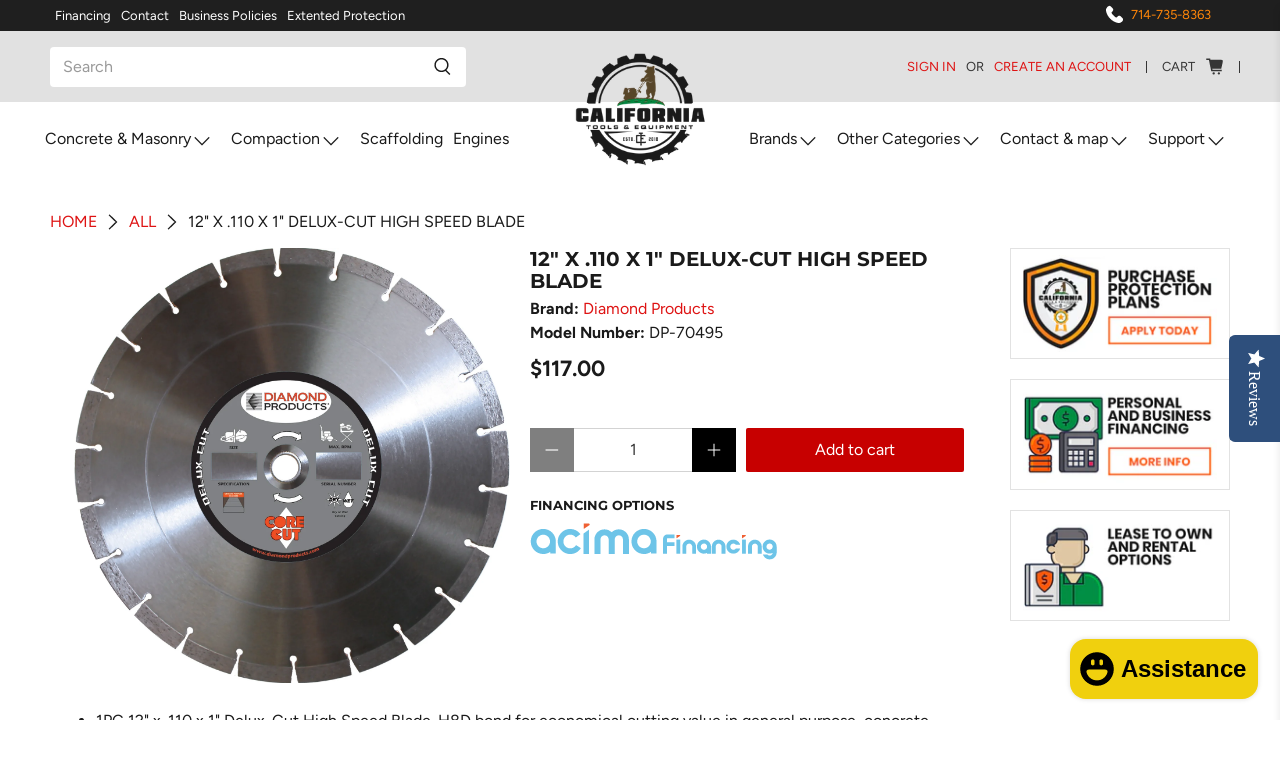

--- FILE ---
content_type: text/html; charset=utf-8
request_url: https://californiatoolsandequipment.com/products/12-x-110-x-1-delux-cut-high-speed-blade
body_size: 85718
content:


 <!doctype html>
<html lang="en">
<head> <!-- Global site tag (gtag.js) - Google Analytics -->
<script async src="https://www.googletagmanager.com/gtag/js?id=G-3HKJVMLTGJ"></script>
<script>
  window.dataLayer = window.dataLayer || [];
  function gtag(){window.dataLayer.push(arguments);}
  gtag('js', new Date());

  gtag('config', 'G-3HKJVMLTGJ');
</script>
<meta name="msvalidate.01" content="F7F2D60909F6F9ACA8EBE4E4933F2BEA" /> <!-- Bing Ads Tag --> <script>
    (function(w,d,t,r,u)
    {
        var f,n,i;
        w[u]=w[u]||[],f=function()
        {
            var o={ti:"187062652", enableAutoSpaTracking: true};
            o.q=w[u],w[u]=new UET(o),w[u].push("pageLoad")
        },
        n=d.createElement(t),n.src=r,n.async=1,n.onload=n.onreadystatechange=function()
        {
            var s=this.readyState;
            s&&s!=="loaded"&&s!=="complete"||(f(),n.onload=n.onreadystatechange=null)
        },
        i=d.getElementsByTagName(t)[0],i.parentNode.insertBefore(n,i)
    })
    (window,document,"script","//bat.bing.com/bat.js","uetq");
</script> <!-- Microsoft Clarity Tag -->
<script type="text/javascript">
    (function(c,l,a,r,i,t,y){
        c[a]=c[a]||function(){(c[a].q=c[a].q||[]).push(arguments)};
        t=l.createElement(r);t.async=1;t.src="https://www.clarity.ms/tag/"+i;
        y=l.getElementsByTagName(r)[0];y.parentNode.insertBefore(t,y);
    })(window, document, "clarity", "script", "ijsor4cbi2");
</script> <meta charset="utf-8"> <meta http-equiv="cleartype" content="on"> <meta name="robots" content="index,follow"> <meta name="viewport" content="width=device-width,initial-scale=1"> <meta name="theme-color" content="#ffffff"> <link rel="canonical" href="https://californiatoolsandequipment.com/products/12-x-110-x-1-delux-cut-high-speed-blade" /><title>12&quot; x .110 x 1&quot; Delux-Cut High Speed Blade - California Tools And Equipment</title> <link rel="preconnect dns-prefetch" href="https://fonts.shopifycdn.com" /> <link rel="preconnect dns-prefetch" href="https://cdn.shopify.com" /> <link rel="preconnect dns-prefetch" href="https://v.shopify.com" /> <link rel="preconnect dns-prefetch" href="https://cdn.shopifycloud.com" /> <link rel="preconnect dns-prefetch" href="https://productreviews.shopifycdn.com" /> <link href="//californiatoolsandequipment.com/cdn/shop/t/28/assets/fancybox.css?v=30466120580444283401643070723" rel="stylesheet" type="text/css" media="all" /> <!-- Stylesheets for Flex "1.1.5" --> <link href="//californiatoolsandequipment.com/cdn/shop/t/28/assets/styles.scss.css?v=6599418847294812861764275753" rel="stylesheet" type="text/css" media="all" /> <script>
    

Shopify = window.Shopify || {};


Currency = window.Currency || {};
Currency.show_multiple_currencies = false;
Currency.shop_currency = "USD";
Currency.default_currency = "USD";
Currency.display_format = "money_with_currency_format";
Currency.money_format = "${{amount}} USD";
Currency.money_format_no_currency = "${{amount}}";
Currency.money_format_currency = "${{amount}} USD";
Currency.native_multi_currency = false;



Window.theme = {};
Window.theme.allCountryOptionTags = "\u003coption value=\"United States\" data-provinces=\"[[\u0026quot;Alabama\u0026quot;,\u0026quot;Alabama\u0026quot;],[\u0026quot;Alaska\u0026quot;,\u0026quot;Alaska\u0026quot;],[\u0026quot;American Samoa\u0026quot;,\u0026quot;American Samoa\u0026quot;],[\u0026quot;Arizona\u0026quot;,\u0026quot;Arizona\u0026quot;],[\u0026quot;Arkansas\u0026quot;,\u0026quot;Arkansas\u0026quot;],[\u0026quot;Armed Forces Americas\u0026quot;,\u0026quot;Armed Forces Americas\u0026quot;],[\u0026quot;Armed Forces Europe\u0026quot;,\u0026quot;Armed Forces Europe\u0026quot;],[\u0026quot;Armed Forces Pacific\u0026quot;,\u0026quot;Armed Forces Pacific\u0026quot;],[\u0026quot;California\u0026quot;,\u0026quot;California\u0026quot;],[\u0026quot;Colorado\u0026quot;,\u0026quot;Colorado\u0026quot;],[\u0026quot;Connecticut\u0026quot;,\u0026quot;Connecticut\u0026quot;],[\u0026quot;Delaware\u0026quot;,\u0026quot;Delaware\u0026quot;],[\u0026quot;District of Columbia\u0026quot;,\u0026quot;Washington DC\u0026quot;],[\u0026quot;Federated States of Micronesia\u0026quot;,\u0026quot;Micronesia\u0026quot;],[\u0026quot;Florida\u0026quot;,\u0026quot;Florida\u0026quot;],[\u0026quot;Georgia\u0026quot;,\u0026quot;Georgia\u0026quot;],[\u0026quot;Guam\u0026quot;,\u0026quot;Guam\u0026quot;],[\u0026quot;Hawaii\u0026quot;,\u0026quot;Hawaii\u0026quot;],[\u0026quot;Idaho\u0026quot;,\u0026quot;Idaho\u0026quot;],[\u0026quot;Illinois\u0026quot;,\u0026quot;Illinois\u0026quot;],[\u0026quot;Indiana\u0026quot;,\u0026quot;Indiana\u0026quot;],[\u0026quot;Iowa\u0026quot;,\u0026quot;Iowa\u0026quot;],[\u0026quot;Kansas\u0026quot;,\u0026quot;Kansas\u0026quot;],[\u0026quot;Kentucky\u0026quot;,\u0026quot;Kentucky\u0026quot;],[\u0026quot;Louisiana\u0026quot;,\u0026quot;Louisiana\u0026quot;],[\u0026quot;Maine\u0026quot;,\u0026quot;Maine\u0026quot;],[\u0026quot;Marshall Islands\u0026quot;,\u0026quot;Marshall Islands\u0026quot;],[\u0026quot;Maryland\u0026quot;,\u0026quot;Maryland\u0026quot;],[\u0026quot;Massachusetts\u0026quot;,\u0026quot;Massachusetts\u0026quot;],[\u0026quot;Michigan\u0026quot;,\u0026quot;Michigan\u0026quot;],[\u0026quot;Minnesota\u0026quot;,\u0026quot;Minnesota\u0026quot;],[\u0026quot;Mississippi\u0026quot;,\u0026quot;Mississippi\u0026quot;],[\u0026quot;Missouri\u0026quot;,\u0026quot;Missouri\u0026quot;],[\u0026quot;Montana\u0026quot;,\u0026quot;Montana\u0026quot;],[\u0026quot;Nebraska\u0026quot;,\u0026quot;Nebraska\u0026quot;],[\u0026quot;Nevada\u0026quot;,\u0026quot;Nevada\u0026quot;],[\u0026quot;New Hampshire\u0026quot;,\u0026quot;New Hampshire\u0026quot;],[\u0026quot;New Jersey\u0026quot;,\u0026quot;New Jersey\u0026quot;],[\u0026quot;New Mexico\u0026quot;,\u0026quot;New Mexico\u0026quot;],[\u0026quot;New York\u0026quot;,\u0026quot;New York\u0026quot;],[\u0026quot;North Carolina\u0026quot;,\u0026quot;North Carolina\u0026quot;],[\u0026quot;North Dakota\u0026quot;,\u0026quot;North Dakota\u0026quot;],[\u0026quot;Northern Mariana Islands\u0026quot;,\u0026quot;Northern Mariana Islands\u0026quot;],[\u0026quot;Ohio\u0026quot;,\u0026quot;Ohio\u0026quot;],[\u0026quot;Oklahoma\u0026quot;,\u0026quot;Oklahoma\u0026quot;],[\u0026quot;Oregon\u0026quot;,\u0026quot;Oregon\u0026quot;],[\u0026quot;Palau\u0026quot;,\u0026quot;Palau\u0026quot;],[\u0026quot;Pennsylvania\u0026quot;,\u0026quot;Pennsylvania\u0026quot;],[\u0026quot;Puerto Rico\u0026quot;,\u0026quot;Puerto Rico\u0026quot;],[\u0026quot;Rhode Island\u0026quot;,\u0026quot;Rhode Island\u0026quot;],[\u0026quot;South Carolina\u0026quot;,\u0026quot;South Carolina\u0026quot;],[\u0026quot;South Dakota\u0026quot;,\u0026quot;South Dakota\u0026quot;],[\u0026quot;Tennessee\u0026quot;,\u0026quot;Tennessee\u0026quot;],[\u0026quot;Texas\u0026quot;,\u0026quot;Texas\u0026quot;],[\u0026quot;Utah\u0026quot;,\u0026quot;Utah\u0026quot;],[\u0026quot;Vermont\u0026quot;,\u0026quot;Vermont\u0026quot;],[\u0026quot;Virgin Islands\u0026quot;,\u0026quot;U.S. Virgin Islands\u0026quot;],[\u0026quot;Virginia\u0026quot;,\u0026quot;Virginia\u0026quot;],[\u0026quot;Washington\u0026quot;,\u0026quot;Washington\u0026quot;],[\u0026quot;West Virginia\u0026quot;,\u0026quot;West Virginia\u0026quot;],[\u0026quot;Wisconsin\u0026quot;,\u0026quot;Wisconsin\u0026quot;],[\u0026quot;Wyoming\u0026quot;,\u0026quot;Wyoming\u0026quot;]]\"\u003eUnited States\u003c\/option\u003e\n\u003coption value=\"---\" data-provinces=\"[]\"\u003e---\u003c\/option\u003e\n\u003coption value=\"Afghanistan\" data-provinces=\"[]\"\u003eAfghanistan\u003c\/option\u003e\n\u003coption value=\"Aland Islands\" data-provinces=\"[]\"\u003eÅland Islands\u003c\/option\u003e\n\u003coption value=\"Albania\" data-provinces=\"[]\"\u003eAlbania\u003c\/option\u003e\n\u003coption value=\"Algeria\" data-provinces=\"[]\"\u003eAlgeria\u003c\/option\u003e\n\u003coption value=\"Andorra\" data-provinces=\"[]\"\u003eAndorra\u003c\/option\u003e\n\u003coption value=\"Angola\" data-provinces=\"[]\"\u003eAngola\u003c\/option\u003e\n\u003coption value=\"Anguilla\" data-provinces=\"[]\"\u003eAnguilla\u003c\/option\u003e\n\u003coption value=\"Antigua And Barbuda\" data-provinces=\"[]\"\u003eAntigua \u0026 Barbuda\u003c\/option\u003e\n\u003coption value=\"Argentina\" data-provinces=\"[[\u0026quot;Buenos Aires\u0026quot;,\u0026quot;Buenos Aires Province\u0026quot;],[\u0026quot;Catamarca\u0026quot;,\u0026quot;Catamarca\u0026quot;],[\u0026quot;Chaco\u0026quot;,\u0026quot;Chaco\u0026quot;],[\u0026quot;Chubut\u0026quot;,\u0026quot;Chubut\u0026quot;],[\u0026quot;Ciudad Autónoma de Buenos Aires\u0026quot;,\u0026quot;Buenos Aires (Autonomous City)\u0026quot;],[\u0026quot;Corrientes\u0026quot;,\u0026quot;Corrientes\u0026quot;],[\u0026quot;Córdoba\u0026quot;,\u0026quot;Córdoba\u0026quot;],[\u0026quot;Entre Ríos\u0026quot;,\u0026quot;Entre Ríos\u0026quot;],[\u0026quot;Formosa\u0026quot;,\u0026quot;Formosa\u0026quot;],[\u0026quot;Jujuy\u0026quot;,\u0026quot;Jujuy\u0026quot;],[\u0026quot;La Pampa\u0026quot;,\u0026quot;La Pampa\u0026quot;],[\u0026quot;La Rioja\u0026quot;,\u0026quot;La Rioja\u0026quot;],[\u0026quot;Mendoza\u0026quot;,\u0026quot;Mendoza\u0026quot;],[\u0026quot;Misiones\u0026quot;,\u0026quot;Misiones\u0026quot;],[\u0026quot;Neuquén\u0026quot;,\u0026quot;Neuquén\u0026quot;],[\u0026quot;Río Negro\u0026quot;,\u0026quot;Río Negro\u0026quot;],[\u0026quot;Salta\u0026quot;,\u0026quot;Salta\u0026quot;],[\u0026quot;San Juan\u0026quot;,\u0026quot;San Juan\u0026quot;],[\u0026quot;San Luis\u0026quot;,\u0026quot;San Luis\u0026quot;],[\u0026quot;Santa Cruz\u0026quot;,\u0026quot;Santa Cruz\u0026quot;],[\u0026quot;Santa Fe\u0026quot;,\u0026quot;Santa Fe\u0026quot;],[\u0026quot;Santiago Del Estero\u0026quot;,\u0026quot;Santiago del Estero\u0026quot;],[\u0026quot;Tierra Del Fuego\u0026quot;,\u0026quot;Tierra del Fuego\u0026quot;],[\u0026quot;Tucumán\u0026quot;,\u0026quot;Tucumán\u0026quot;]]\"\u003eArgentina\u003c\/option\u003e\n\u003coption value=\"Armenia\" data-provinces=\"[]\"\u003eArmenia\u003c\/option\u003e\n\u003coption value=\"Aruba\" data-provinces=\"[]\"\u003eAruba\u003c\/option\u003e\n\u003coption value=\"Ascension Island\" data-provinces=\"[]\"\u003eAscension Island\u003c\/option\u003e\n\u003coption value=\"Australia\" data-provinces=\"[[\u0026quot;Australian Capital Territory\u0026quot;,\u0026quot;Australian Capital Territory\u0026quot;],[\u0026quot;New South Wales\u0026quot;,\u0026quot;New South Wales\u0026quot;],[\u0026quot;Northern Territory\u0026quot;,\u0026quot;Northern Territory\u0026quot;],[\u0026quot;Queensland\u0026quot;,\u0026quot;Queensland\u0026quot;],[\u0026quot;South Australia\u0026quot;,\u0026quot;South Australia\u0026quot;],[\u0026quot;Tasmania\u0026quot;,\u0026quot;Tasmania\u0026quot;],[\u0026quot;Victoria\u0026quot;,\u0026quot;Victoria\u0026quot;],[\u0026quot;Western Australia\u0026quot;,\u0026quot;Western Australia\u0026quot;]]\"\u003eAustralia\u003c\/option\u003e\n\u003coption value=\"Austria\" data-provinces=\"[]\"\u003eAustria\u003c\/option\u003e\n\u003coption value=\"Azerbaijan\" data-provinces=\"[]\"\u003eAzerbaijan\u003c\/option\u003e\n\u003coption value=\"Bahamas\" data-provinces=\"[]\"\u003eBahamas\u003c\/option\u003e\n\u003coption value=\"Bahrain\" data-provinces=\"[]\"\u003eBahrain\u003c\/option\u003e\n\u003coption value=\"Bangladesh\" data-provinces=\"[]\"\u003eBangladesh\u003c\/option\u003e\n\u003coption value=\"Barbados\" data-provinces=\"[]\"\u003eBarbados\u003c\/option\u003e\n\u003coption value=\"Belarus\" data-provinces=\"[]\"\u003eBelarus\u003c\/option\u003e\n\u003coption value=\"Belgium\" data-provinces=\"[]\"\u003eBelgium\u003c\/option\u003e\n\u003coption value=\"Belize\" data-provinces=\"[]\"\u003eBelize\u003c\/option\u003e\n\u003coption value=\"Benin\" data-provinces=\"[]\"\u003eBenin\u003c\/option\u003e\n\u003coption value=\"Bermuda\" data-provinces=\"[]\"\u003eBermuda\u003c\/option\u003e\n\u003coption value=\"Bhutan\" data-provinces=\"[]\"\u003eBhutan\u003c\/option\u003e\n\u003coption value=\"Bolivia\" data-provinces=\"[]\"\u003eBolivia\u003c\/option\u003e\n\u003coption value=\"Bosnia And Herzegovina\" data-provinces=\"[]\"\u003eBosnia \u0026 Herzegovina\u003c\/option\u003e\n\u003coption value=\"Botswana\" data-provinces=\"[]\"\u003eBotswana\u003c\/option\u003e\n\u003coption value=\"Brazil\" data-provinces=\"[[\u0026quot;Acre\u0026quot;,\u0026quot;Acre\u0026quot;],[\u0026quot;Alagoas\u0026quot;,\u0026quot;Alagoas\u0026quot;],[\u0026quot;Amapá\u0026quot;,\u0026quot;Amapá\u0026quot;],[\u0026quot;Amazonas\u0026quot;,\u0026quot;Amazonas\u0026quot;],[\u0026quot;Bahia\u0026quot;,\u0026quot;Bahia\u0026quot;],[\u0026quot;Ceará\u0026quot;,\u0026quot;Ceará\u0026quot;],[\u0026quot;Distrito Federal\u0026quot;,\u0026quot;Federal District\u0026quot;],[\u0026quot;Espírito Santo\u0026quot;,\u0026quot;Espírito Santo\u0026quot;],[\u0026quot;Goiás\u0026quot;,\u0026quot;Goiás\u0026quot;],[\u0026quot;Maranhão\u0026quot;,\u0026quot;Maranhão\u0026quot;],[\u0026quot;Mato Grosso\u0026quot;,\u0026quot;Mato Grosso\u0026quot;],[\u0026quot;Mato Grosso do Sul\u0026quot;,\u0026quot;Mato Grosso do Sul\u0026quot;],[\u0026quot;Minas Gerais\u0026quot;,\u0026quot;Minas Gerais\u0026quot;],[\u0026quot;Paraná\u0026quot;,\u0026quot;Paraná\u0026quot;],[\u0026quot;Paraíba\u0026quot;,\u0026quot;Paraíba\u0026quot;],[\u0026quot;Pará\u0026quot;,\u0026quot;Pará\u0026quot;],[\u0026quot;Pernambuco\u0026quot;,\u0026quot;Pernambuco\u0026quot;],[\u0026quot;Piauí\u0026quot;,\u0026quot;Piauí\u0026quot;],[\u0026quot;Rio Grande do Norte\u0026quot;,\u0026quot;Rio Grande do Norte\u0026quot;],[\u0026quot;Rio Grande do Sul\u0026quot;,\u0026quot;Rio Grande do Sul\u0026quot;],[\u0026quot;Rio de Janeiro\u0026quot;,\u0026quot;Rio de Janeiro\u0026quot;],[\u0026quot;Rondônia\u0026quot;,\u0026quot;Rondônia\u0026quot;],[\u0026quot;Roraima\u0026quot;,\u0026quot;Roraima\u0026quot;],[\u0026quot;Santa Catarina\u0026quot;,\u0026quot;Santa Catarina\u0026quot;],[\u0026quot;Sergipe\u0026quot;,\u0026quot;Sergipe\u0026quot;],[\u0026quot;São Paulo\u0026quot;,\u0026quot;São Paulo\u0026quot;],[\u0026quot;Tocantins\u0026quot;,\u0026quot;Tocantins\u0026quot;]]\"\u003eBrazil\u003c\/option\u003e\n\u003coption value=\"British Indian Ocean Territory\" data-provinces=\"[]\"\u003eBritish Indian Ocean Territory\u003c\/option\u003e\n\u003coption value=\"Virgin Islands, British\" data-provinces=\"[]\"\u003eBritish Virgin Islands\u003c\/option\u003e\n\u003coption value=\"Brunei\" data-provinces=\"[]\"\u003eBrunei\u003c\/option\u003e\n\u003coption value=\"Bulgaria\" data-provinces=\"[]\"\u003eBulgaria\u003c\/option\u003e\n\u003coption value=\"Burkina Faso\" data-provinces=\"[]\"\u003eBurkina Faso\u003c\/option\u003e\n\u003coption value=\"Burundi\" data-provinces=\"[]\"\u003eBurundi\u003c\/option\u003e\n\u003coption value=\"Cambodia\" data-provinces=\"[]\"\u003eCambodia\u003c\/option\u003e\n\u003coption value=\"Republic of Cameroon\" data-provinces=\"[]\"\u003eCameroon\u003c\/option\u003e\n\u003coption value=\"Canada\" data-provinces=\"[[\u0026quot;Alberta\u0026quot;,\u0026quot;Alberta\u0026quot;],[\u0026quot;British Columbia\u0026quot;,\u0026quot;British Columbia\u0026quot;],[\u0026quot;Manitoba\u0026quot;,\u0026quot;Manitoba\u0026quot;],[\u0026quot;New Brunswick\u0026quot;,\u0026quot;New Brunswick\u0026quot;],[\u0026quot;Newfoundland and Labrador\u0026quot;,\u0026quot;Newfoundland and Labrador\u0026quot;],[\u0026quot;Northwest Territories\u0026quot;,\u0026quot;Northwest Territories\u0026quot;],[\u0026quot;Nova Scotia\u0026quot;,\u0026quot;Nova Scotia\u0026quot;],[\u0026quot;Nunavut\u0026quot;,\u0026quot;Nunavut\u0026quot;],[\u0026quot;Ontario\u0026quot;,\u0026quot;Ontario\u0026quot;],[\u0026quot;Prince Edward Island\u0026quot;,\u0026quot;Prince Edward Island\u0026quot;],[\u0026quot;Quebec\u0026quot;,\u0026quot;Quebec\u0026quot;],[\u0026quot;Saskatchewan\u0026quot;,\u0026quot;Saskatchewan\u0026quot;],[\u0026quot;Yukon\u0026quot;,\u0026quot;Yukon\u0026quot;]]\"\u003eCanada\u003c\/option\u003e\n\u003coption value=\"Cape Verde\" data-provinces=\"[]\"\u003eCape Verde\u003c\/option\u003e\n\u003coption value=\"Caribbean Netherlands\" data-provinces=\"[]\"\u003eCaribbean Netherlands\u003c\/option\u003e\n\u003coption value=\"Cayman Islands\" data-provinces=\"[]\"\u003eCayman Islands\u003c\/option\u003e\n\u003coption value=\"Central African Republic\" data-provinces=\"[]\"\u003eCentral African Republic\u003c\/option\u003e\n\u003coption value=\"Chad\" data-provinces=\"[]\"\u003eChad\u003c\/option\u003e\n\u003coption value=\"Chile\" data-provinces=\"[[\u0026quot;Antofagasta\u0026quot;,\u0026quot;Antofagasta\u0026quot;],[\u0026quot;Araucanía\u0026quot;,\u0026quot;Araucanía\u0026quot;],[\u0026quot;Arica and Parinacota\u0026quot;,\u0026quot;Arica y Parinacota\u0026quot;],[\u0026quot;Atacama\u0026quot;,\u0026quot;Atacama\u0026quot;],[\u0026quot;Aysén\u0026quot;,\u0026quot;Aysén\u0026quot;],[\u0026quot;Biobío\u0026quot;,\u0026quot;Bío Bío\u0026quot;],[\u0026quot;Coquimbo\u0026quot;,\u0026quot;Coquimbo\u0026quot;],[\u0026quot;Los Lagos\u0026quot;,\u0026quot;Los Lagos\u0026quot;],[\u0026quot;Los Ríos\u0026quot;,\u0026quot;Los Ríos\u0026quot;],[\u0026quot;Magallanes\u0026quot;,\u0026quot;Magallanes Region\u0026quot;],[\u0026quot;Maule\u0026quot;,\u0026quot;Maule\u0026quot;],[\u0026quot;O\u0026#39;Higgins\u0026quot;,\u0026quot;Libertador General Bernardo O’Higgins\u0026quot;],[\u0026quot;Santiago\u0026quot;,\u0026quot;Santiago Metropolitan\u0026quot;],[\u0026quot;Tarapacá\u0026quot;,\u0026quot;Tarapacá\u0026quot;],[\u0026quot;Valparaíso\u0026quot;,\u0026quot;Valparaíso\u0026quot;],[\u0026quot;Ñuble\u0026quot;,\u0026quot;Ñuble\u0026quot;]]\"\u003eChile\u003c\/option\u003e\n\u003coption value=\"China\" data-provinces=\"[[\u0026quot;Anhui\u0026quot;,\u0026quot;Anhui\u0026quot;],[\u0026quot;Beijing\u0026quot;,\u0026quot;Beijing\u0026quot;],[\u0026quot;Chongqing\u0026quot;,\u0026quot;Chongqing\u0026quot;],[\u0026quot;Fujian\u0026quot;,\u0026quot;Fujian\u0026quot;],[\u0026quot;Gansu\u0026quot;,\u0026quot;Gansu\u0026quot;],[\u0026quot;Guangdong\u0026quot;,\u0026quot;Guangdong\u0026quot;],[\u0026quot;Guangxi\u0026quot;,\u0026quot;Guangxi\u0026quot;],[\u0026quot;Guizhou\u0026quot;,\u0026quot;Guizhou\u0026quot;],[\u0026quot;Hainan\u0026quot;,\u0026quot;Hainan\u0026quot;],[\u0026quot;Hebei\u0026quot;,\u0026quot;Hebei\u0026quot;],[\u0026quot;Heilongjiang\u0026quot;,\u0026quot;Heilongjiang\u0026quot;],[\u0026quot;Henan\u0026quot;,\u0026quot;Henan\u0026quot;],[\u0026quot;Hubei\u0026quot;,\u0026quot;Hubei\u0026quot;],[\u0026quot;Hunan\u0026quot;,\u0026quot;Hunan\u0026quot;],[\u0026quot;Inner Mongolia\u0026quot;,\u0026quot;Inner Mongolia\u0026quot;],[\u0026quot;Jiangsu\u0026quot;,\u0026quot;Jiangsu\u0026quot;],[\u0026quot;Jiangxi\u0026quot;,\u0026quot;Jiangxi\u0026quot;],[\u0026quot;Jilin\u0026quot;,\u0026quot;Jilin\u0026quot;],[\u0026quot;Liaoning\u0026quot;,\u0026quot;Liaoning\u0026quot;],[\u0026quot;Ningxia\u0026quot;,\u0026quot;Ningxia\u0026quot;],[\u0026quot;Qinghai\u0026quot;,\u0026quot;Qinghai\u0026quot;],[\u0026quot;Shaanxi\u0026quot;,\u0026quot;Shaanxi\u0026quot;],[\u0026quot;Shandong\u0026quot;,\u0026quot;Shandong\u0026quot;],[\u0026quot;Shanghai\u0026quot;,\u0026quot;Shanghai\u0026quot;],[\u0026quot;Shanxi\u0026quot;,\u0026quot;Shanxi\u0026quot;],[\u0026quot;Sichuan\u0026quot;,\u0026quot;Sichuan\u0026quot;],[\u0026quot;Tianjin\u0026quot;,\u0026quot;Tianjin\u0026quot;],[\u0026quot;Xinjiang\u0026quot;,\u0026quot;Xinjiang\u0026quot;],[\u0026quot;Xizang\u0026quot;,\u0026quot;Tibet\u0026quot;],[\u0026quot;Yunnan\u0026quot;,\u0026quot;Yunnan\u0026quot;],[\u0026quot;Zhejiang\u0026quot;,\u0026quot;Zhejiang\u0026quot;]]\"\u003eChina\u003c\/option\u003e\n\u003coption value=\"Christmas Island\" data-provinces=\"[]\"\u003eChristmas Island\u003c\/option\u003e\n\u003coption value=\"Cocos (Keeling) Islands\" data-provinces=\"[]\"\u003eCocos (Keeling) Islands\u003c\/option\u003e\n\u003coption value=\"Colombia\" data-provinces=\"[[\u0026quot;Amazonas\u0026quot;,\u0026quot;Amazonas\u0026quot;],[\u0026quot;Antioquia\u0026quot;,\u0026quot;Antioquia\u0026quot;],[\u0026quot;Arauca\u0026quot;,\u0026quot;Arauca\u0026quot;],[\u0026quot;Atlántico\u0026quot;,\u0026quot;Atlántico\u0026quot;],[\u0026quot;Bogotá, D.C.\u0026quot;,\u0026quot;Capital District\u0026quot;],[\u0026quot;Bolívar\u0026quot;,\u0026quot;Bolívar\u0026quot;],[\u0026quot;Boyacá\u0026quot;,\u0026quot;Boyacá\u0026quot;],[\u0026quot;Caldas\u0026quot;,\u0026quot;Caldas\u0026quot;],[\u0026quot;Caquetá\u0026quot;,\u0026quot;Caquetá\u0026quot;],[\u0026quot;Casanare\u0026quot;,\u0026quot;Casanare\u0026quot;],[\u0026quot;Cauca\u0026quot;,\u0026quot;Cauca\u0026quot;],[\u0026quot;Cesar\u0026quot;,\u0026quot;Cesar\u0026quot;],[\u0026quot;Chocó\u0026quot;,\u0026quot;Chocó\u0026quot;],[\u0026quot;Cundinamarca\u0026quot;,\u0026quot;Cundinamarca\u0026quot;],[\u0026quot;Córdoba\u0026quot;,\u0026quot;Córdoba\u0026quot;],[\u0026quot;Guainía\u0026quot;,\u0026quot;Guainía\u0026quot;],[\u0026quot;Guaviare\u0026quot;,\u0026quot;Guaviare\u0026quot;],[\u0026quot;Huila\u0026quot;,\u0026quot;Huila\u0026quot;],[\u0026quot;La Guajira\u0026quot;,\u0026quot;La Guajira\u0026quot;],[\u0026quot;Magdalena\u0026quot;,\u0026quot;Magdalena\u0026quot;],[\u0026quot;Meta\u0026quot;,\u0026quot;Meta\u0026quot;],[\u0026quot;Nariño\u0026quot;,\u0026quot;Nariño\u0026quot;],[\u0026quot;Norte de Santander\u0026quot;,\u0026quot;Norte de Santander\u0026quot;],[\u0026quot;Putumayo\u0026quot;,\u0026quot;Putumayo\u0026quot;],[\u0026quot;Quindío\u0026quot;,\u0026quot;Quindío\u0026quot;],[\u0026quot;Risaralda\u0026quot;,\u0026quot;Risaralda\u0026quot;],[\u0026quot;San Andrés, Providencia y Santa Catalina\u0026quot;,\u0026quot;San Andrés \\u0026 Providencia\u0026quot;],[\u0026quot;Santander\u0026quot;,\u0026quot;Santander\u0026quot;],[\u0026quot;Sucre\u0026quot;,\u0026quot;Sucre\u0026quot;],[\u0026quot;Tolima\u0026quot;,\u0026quot;Tolima\u0026quot;],[\u0026quot;Valle del Cauca\u0026quot;,\u0026quot;Valle del Cauca\u0026quot;],[\u0026quot;Vaupés\u0026quot;,\u0026quot;Vaupés\u0026quot;],[\u0026quot;Vichada\u0026quot;,\u0026quot;Vichada\u0026quot;]]\"\u003eColombia\u003c\/option\u003e\n\u003coption value=\"Comoros\" data-provinces=\"[]\"\u003eComoros\u003c\/option\u003e\n\u003coption value=\"Congo\" data-provinces=\"[]\"\u003eCongo - Brazzaville\u003c\/option\u003e\n\u003coption value=\"Congo, The Democratic Republic Of The\" data-provinces=\"[]\"\u003eCongo - Kinshasa\u003c\/option\u003e\n\u003coption value=\"Cook Islands\" data-provinces=\"[]\"\u003eCook Islands\u003c\/option\u003e\n\u003coption value=\"Costa Rica\" data-provinces=\"[[\u0026quot;Alajuela\u0026quot;,\u0026quot;Alajuela\u0026quot;],[\u0026quot;Cartago\u0026quot;,\u0026quot;Cartago\u0026quot;],[\u0026quot;Guanacaste\u0026quot;,\u0026quot;Guanacaste\u0026quot;],[\u0026quot;Heredia\u0026quot;,\u0026quot;Heredia\u0026quot;],[\u0026quot;Limón\u0026quot;,\u0026quot;Limón\u0026quot;],[\u0026quot;Puntarenas\u0026quot;,\u0026quot;Puntarenas\u0026quot;],[\u0026quot;San José\u0026quot;,\u0026quot;San José\u0026quot;]]\"\u003eCosta Rica\u003c\/option\u003e\n\u003coption value=\"Croatia\" data-provinces=\"[]\"\u003eCroatia\u003c\/option\u003e\n\u003coption value=\"Curaçao\" data-provinces=\"[]\"\u003eCuraçao\u003c\/option\u003e\n\u003coption value=\"Cyprus\" data-provinces=\"[]\"\u003eCyprus\u003c\/option\u003e\n\u003coption value=\"Czech Republic\" data-provinces=\"[]\"\u003eCzechia\u003c\/option\u003e\n\u003coption value=\"Côte d'Ivoire\" data-provinces=\"[]\"\u003eCôte d’Ivoire\u003c\/option\u003e\n\u003coption value=\"Denmark\" data-provinces=\"[]\"\u003eDenmark\u003c\/option\u003e\n\u003coption value=\"Djibouti\" data-provinces=\"[]\"\u003eDjibouti\u003c\/option\u003e\n\u003coption value=\"Dominica\" data-provinces=\"[]\"\u003eDominica\u003c\/option\u003e\n\u003coption value=\"Dominican Republic\" data-provinces=\"[]\"\u003eDominican Republic\u003c\/option\u003e\n\u003coption value=\"Ecuador\" data-provinces=\"[]\"\u003eEcuador\u003c\/option\u003e\n\u003coption value=\"Egypt\" data-provinces=\"[[\u0026quot;6th of October\u0026quot;,\u0026quot;6th of October\u0026quot;],[\u0026quot;Al Sharqia\u0026quot;,\u0026quot;Al Sharqia\u0026quot;],[\u0026quot;Alexandria\u0026quot;,\u0026quot;Alexandria\u0026quot;],[\u0026quot;Aswan\u0026quot;,\u0026quot;Aswan\u0026quot;],[\u0026quot;Asyut\u0026quot;,\u0026quot;Asyut\u0026quot;],[\u0026quot;Beheira\u0026quot;,\u0026quot;Beheira\u0026quot;],[\u0026quot;Beni Suef\u0026quot;,\u0026quot;Beni Suef\u0026quot;],[\u0026quot;Cairo\u0026quot;,\u0026quot;Cairo\u0026quot;],[\u0026quot;Dakahlia\u0026quot;,\u0026quot;Dakahlia\u0026quot;],[\u0026quot;Damietta\u0026quot;,\u0026quot;Damietta\u0026quot;],[\u0026quot;Faiyum\u0026quot;,\u0026quot;Faiyum\u0026quot;],[\u0026quot;Gharbia\u0026quot;,\u0026quot;Gharbia\u0026quot;],[\u0026quot;Giza\u0026quot;,\u0026quot;Giza\u0026quot;],[\u0026quot;Helwan\u0026quot;,\u0026quot;Helwan\u0026quot;],[\u0026quot;Ismailia\u0026quot;,\u0026quot;Ismailia\u0026quot;],[\u0026quot;Kafr el-Sheikh\u0026quot;,\u0026quot;Kafr el-Sheikh\u0026quot;],[\u0026quot;Luxor\u0026quot;,\u0026quot;Luxor\u0026quot;],[\u0026quot;Matrouh\u0026quot;,\u0026quot;Matrouh\u0026quot;],[\u0026quot;Minya\u0026quot;,\u0026quot;Minya\u0026quot;],[\u0026quot;Monufia\u0026quot;,\u0026quot;Monufia\u0026quot;],[\u0026quot;New Valley\u0026quot;,\u0026quot;New Valley\u0026quot;],[\u0026quot;North Sinai\u0026quot;,\u0026quot;North Sinai\u0026quot;],[\u0026quot;Port Said\u0026quot;,\u0026quot;Port Said\u0026quot;],[\u0026quot;Qalyubia\u0026quot;,\u0026quot;Qalyubia\u0026quot;],[\u0026quot;Qena\u0026quot;,\u0026quot;Qena\u0026quot;],[\u0026quot;Red Sea\u0026quot;,\u0026quot;Red Sea\u0026quot;],[\u0026quot;Sohag\u0026quot;,\u0026quot;Sohag\u0026quot;],[\u0026quot;South Sinai\u0026quot;,\u0026quot;South Sinai\u0026quot;],[\u0026quot;Suez\u0026quot;,\u0026quot;Suez\u0026quot;]]\"\u003eEgypt\u003c\/option\u003e\n\u003coption value=\"El Salvador\" data-provinces=\"[[\u0026quot;Ahuachapán\u0026quot;,\u0026quot;Ahuachapán\u0026quot;],[\u0026quot;Cabañas\u0026quot;,\u0026quot;Cabañas\u0026quot;],[\u0026quot;Chalatenango\u0026quot;,\u0026quot;Chalatenango\u0026quot;],[\u0026quot;Cuscatlán\u0026quot;,\u0026quot;Cuscatlán\u0026quot;],[\u0026quot;La Libertad\u0026quot;,\u0026quot;La Libertad\u0026quot;],[\u0026quot;La Paz\u0026quot;,\u0026quot;La Paz\u0026quot;],[\u0026quot;La Unión\u0026quot;,\u0026quot;La Unión\u0026quot;],[\u0026quot;Morazán\u0026quot;,\u0026quot;Morazán\u0026quot;],[\u0026quot;San Miguel\u0026quot;,\u0026quot;San Miguel\u0026quot;],[\u0026quot;San Salvador\u0026quot;,\u0026quot;San Salvador\u0026quot;],[\u0026quot;San Vicente\u0026quot;,\u0026quot;San Vicente\u0026quot;],[\u0026quot;Santa Ana\u0026quot;,\u0026quot;Santa Ana\u0026quot;],[\u0026quot;Sonsonate\u0026quot;,\u0026quot;Sonsonate\u0026quot;],[\u0026quot;Usulután\u0026quot;,\u0026quot;Usulután\u0026quot;]]\"\u003eEl Salvador\u003c\/option\u003e\n\u003coption value=\"Equatorial Guinea\" data-provinces=\"[]\"\u003eEquatorial Guinea\u003c\/option\u003e\n\u003coption value=\"Eritrea\" data-provinces=\"[]\"\u003eEritrea\u003c\/option\u003e\n\u003coption value=\"Estonia\" data-provinces=\"[]\"\u003eEstonia\u003c\/option\u003e\n\u003coption value=\"Eswatini\" data-provinces=\"[]\"\u003eEswatini\u003c\/option\u003e\n\u003coption value=\"Ethiopia\" data-provinces=\"[]\"\u003eEthiopia\u003c\/option\u003e\n\u003coption value=\"Falkland Islands (Malvinas)\" data-provinces=\"[]\"\u003eFalkland Islands\u003c\/option\u003e\n\u003coption value=\"Faroe Islands\" data-provinces=\"[]\"\u003eFaroe Islands\u003c\/option\u003e\n\u003coption value=\"Fiji\" data-provinces=\"[]\"\u003eFiji\u003c\/option\u003e\n\u003coption value=\"Finland\" data-provinces=\"[]\"\u003eFinland\u003c\/option\u003e\n\u003coption value=\"France\" data-provinces=\"[]\"\u003eFrance\u003c\/option\u003e\n\u003coption value=\"French Guiana\" data-provinces=\"[]\"\u003eFrench Guiana\u003c\/option\u003e\n\u003coption value=\"French Polynesia\" data-provinces=\"[]\"\u003eFrench Polynesia\u003c\/option\u003e\n\u003coption value=\"French Southern Territories\" data-provinces=\"[]\"\u003eFrench Southern Territories\u003c\/option\u003e\n\u003coption value=\"Gabon\" data-provinces=\"[]\"\u003eGabon\u003c\/option\u003e\n\u003coption value=\"Gambia\" data-provinces=\"[]\"\u003eGambia\u003c\/option\u003e\n\u003coption value=\"Georgia\" data-provinces=\"[]\"\u003eGeorgia\u003c\/option\u003e\n\u003coption value=\"Germany\" data-provinces=\"[]\"\u003eGermany\u003c\/option\u003e\n\u003coption value=\"Ghana\" data-provinces=\"[]\"\u003eGhana\u003c\/option\u003e\n\u003coption value=\"Gibraltar\" data-provinces=\"[]\"\u003eGibraltar\u003c\/option\u003e\n\u003coption value=\"Greece\" data-provinces=\"[]\"\u003eGreece\u003c\/option\u003e\n\u003coption value=\"Greenland\" data-provinces=\"[]\"\u003eGreenland\u003c\/option\u003e\n\u003coption value=\"Grenada\" data-provinces=\"[]\"\u003eGrenada\u003c\/option\u003e\n\u003coption value=\"Guadeloupe\" data-provinces=\"[]\"\u003eGuadeloupe\u003c\/option\u003e\n\u003coption value=\"Guatemala\" data-provinces=\"[[\u0026quot;Alta Verapaz\u0026quot;,\u0026quot;Alta Verapaz\u0026quot;],[\u0026quot;Baja Verapaz\u0026quot;,\u0026quot;Baja Verapaz\u0026quot;],[\u0026quot;Chimaltenango\u0026quot;,\u0026quot;Chimaltenango\u0026quot;],[\u0026quot;Chiquimula\u0026quot;,\u0026quot;Chiquimula\u0026quot;],[\u0026quot;El Progreso\u0026quot;,\u0026quot;El Progreso\u0026quot;],[\u0026quot;Escuintla\u0026quot;,\u0026quot;Escuintla\u0026quot;],[\u0026quot;Guatemala\u0026quot;,\u0026quot;Guatemala\u0026quot;],[\u0026quot;Huehuetenango\u0026quot;,\u0026quot;Huehuetenango\u0026quot;],[\u0026quot;Izabal\u0026quot;,\u0026quot;Izabal\u0026quot;],[\u0026quot;Jalapa\u0026quot;,\u0026quot;Jalapa\u0026quot;],[\u0026quot;Jutiapa\u0026quot;,\u0026quot;Jutiapa\u0026quot;],[\u0026quot;Petén\u0026quot;,\u0026quot;Petén\u0026quot;],[\u0026quot;Quetzaltenango\u0026quot;,\u0026quot;Quetzaltenango\u0026quot;],[\u0026quot;Quiché\u0026quot;,\u0026quot;Quiché\u0026quot;],[\u0026quot;Retalhuleu\u0026quot;,\u0026quot;Retalhuleu\u0026quot;],[\u0026quot;Sacatepéquez\u0026quot;,\u0026quot;Sacatepéquez\u0026quot;],[\u0026quot;San Marcos\u0026quot;,\u0026quot;San Marcos\u0026quot;],[\u0026quot;Santa Rosa\u0026quot;,\u0026quot;Santa Rosa\u0026quot;],[\u0026quot;Sololá\u0026quot;,\u0026quot;Sololá\u0026quot;],[\u0026quot;Suchitepéquez\u0026quot;,\u0026quot;Suchitepéquez\u0026quot;],[\u0026quot;Totonicapán\u0026quot;,\u0026quot;Totonicapán\u0026quot;],[\u0026quot;Zacapa\u0026quot;,\u0026quot;Zacapa\u0026quot;]]\"\u003eGuatemala\u003c\/option\u003e\n\u003coption value=\"Guernsey\" data-provinces=\"[]\"\u003eGuernsey\u003c\/option\u003e\n\u003coption value=\"Guinea\" data-provinces=\"[]\"\u003eGuinea\u003c\/option\u003e\n\u003coption value=\"Guinea Bissau\" data-provinces=\"[]\"\u003eGuinea-Bissau\u003c\/option\u003e\n\u003coption value=\"Guyana\" data-provinces=\"[]\"\u003eGuyana\u003c\/option\u003e\n\u003coption value=\"Haiti\" data-provinces=\"[]\"\u003eHaiti\u003c\/option\u003e\n\u003coption value=\"Honduras\" data-provinces=\"[]\"\u003eHonduras\u003c\/option\u003e\n\u003coption value=\"Hong Kong\" data-provinces=\"[[\u0026quot;Hong Kong Island\u0026quot;,\u0026quot;Hong Kong Island\u0026quot;],[\u0026quot;Kowloon\u0026quot;,\u0026quot;Kowloon\u0026quot;],[\u0026quot;New Territories\u0026quot;,\u0026quot;New Territories\u0026quot;]]\"\u003eHong Kong SAR\u003c\/option\u003e\n\u003coption value=\"Hungary\" data-provinces=\"[]\"\u003eHungary\u003c\/option\u003e\n\u003coption value=\"Iceland\" data-provinces=\"[]\"\u003eIceland\u003c\/option\u003e\n\u003coption value=\"India\" data-provinces=\"[[\u0026quot;Andaman and Nicobar Islands\u0026quot;,\u0026quot;Andaman and Nicobar Islands\u0026quot;],[\u0026quot;Andhra Pradesh\u0026quot;,\u0026quot;Andhra Pradesh\u0026quot;],[\u0026quot;Arunachal Pradesh\u0026quot;,\u0026quot;Arunachal Pradesh\u0026quot;],[\u0026quot;Assam\u0026quot;,\u0026quot;Assam\u0026quot;],[\u0026quot;Bihar\u0026quot;,\u0026quot;Bihar\u0026quot;],[\u0026quot;Chandigarh\u0026quot;,\u0026quot;Chandigarh\u0026quot;],[\u0026quot;Chhattisgarh\u0026quot;,\u0026quot;Chhattisgarh\u0026quot;],[\u0026quot;Dadra and Nagar Haveli\u0026quot;,\u0026quot;Dadra and Nagar Haveli\u0026quot;],[\u0026quot;Daman and Diu\u0026quot;,\u0026quot;Daman and Diu\u0026quot;],[\u0026quot;Delhi\u0026quot;,\u0026quot;Delhi\u0026quot;],[\u0026quot;Goa\u0026quot;,\u0026quot;Goa\u0026quot;],[\u0026quot;Gujarat\u0026quot;,\u0026quot;Gujarat\u0026quot;],[\u0026quot;Haryana\u0026quot;,\u0026quot;Haryana\u0026quot;],[\u0026quot;Himachal Pradesh\u0026quot;,\u0026quot;Himachal Pradesh\u0026quot;],[\u0026quot;Jammu and Kashmir\u0026quot;,\u0026quot;Jammu and Kashmir\u0026quot;],[\u0026quot;Jharkhand\u0026quot;,\u0026quot;Jharkhand\u0026quot;],[\u0026quot;Karnataka\u0026quot;,\u0026quot;Karnataka\u0026quot;],[\u0026quot;Kerala\u0026quot;,\u0026quot;Kerala\u0026quot;],[\u0026quot;Ladakh\u0026quot;,\u0026quot;Ladakh\u0026quot;],[\u0026quot;Lakshadweep\u0026quot;,\u0026quot;Lakshadweep\u0026quot;],[\u0026quot;Madhya Pradesh\u0026quot;,\u0026quot;Madhya Pradesh\u0026quot;],[\u0026quot;Maharashtra\u0026quot;,\u0026quot;Maharashtra\u0026quot;],[\u0026quot;Manipur\u0026quot;,\u0026quot;Manipur\u0026quot;],[\u0026quot;Meghalaya\u0026quot;,\u0026quot;Meghalaya\u0026quot;],[\u0026quot;Mizoram\u0026quot;,\u0026quot;Mizoram\u0026quot;],[\u0026quot;Nagaland\u0026quot;,\u0026quot;Nagaland\u0026quot;],[\u0026quot;Odisha\u0026quot;,\u0026quot;Odisha\u0026quot;],[\u0026quot;Puducherry\u0026quot;,\u0026quot;Puducherry\u0026quot;],[\u0026quot;Punjab\u0026quot;,\u0026quot;Punjab\u0026quot;],[\u0026quot;Rajasthan\u0026quot;,\u0026quot;Rajasthan\u0026quot;],[\u0026quot;Sikkim\u0026quot;,\u0026quot;Sikkim\u0026quot;],[\u0026quot;Tamil Nadu\u0026quot;,\u0026quot;Tamil Nadu\u0026quot;],[\u0026quot;Telangana\u0026quot;,\u0026quot;Telangana\u0026quot;],[\u0026quot;Tripura\u0026quot;,\u0026quot;Tripura\u0026quot;],[\u0026quot;Uttar Pradesh\u0026quot;,\u0026quot;Uttar Pradesh\u0026quot;],[\u0026quot;Uttarakhand\u0026quot;,\u0026quot;Uttarakhand\u0026quot;],[\u0026quot;West Bengal\u0026quot;,\u0026quot;West Bengal\u0026quot;]]\"\u003eIndia\u003c\/option\u003e\n\u003coption value=\"Indonesia\" data-provinces=\"[[\u0026quot;Aceh\u0026quot;,\u0026quot;Aceh\u0026quot;],[\u0026quot;Bali\u0026quot;,\u0026quot;Bali\u0026quot;],[\u0026quot;Bangka Belitung\u0026quot;,\u0026quot;Bangka–Belitung Islands\u0026quot;],[\u0026quot;Banten\u0026quot;,\u0026quot;Banten\u0026quot;],[\u0026quot;Bengkulu\u0026quot;,\u0026quot;Bengkulu\u0026quot;],[\u0026quot;Gorontalo\u0026quot;,\u0026quot;Gorontalo\u0026quot;],[\u0026quot;Jakarta\u0026quot;,\u0026quot;Jakarta\u0026quot;],[\u0026quot;Jambi\u0026quot;,\u0026quot;Jambi\u0026quot;],[\u0026quot;Jawa Barat\u0026quot;,\u0026quot;West Java\u0026quot;],[\u0026quot;Jawa Tengah\u0026quot;,\u0026quot;Central Java\u0026quot;],[\u0026quot;Jawa Timur\u0026quot;,\u0026quot;East Java\u0026quot;],[\u0026quot;Kalimantan Barat\u0026quot;,\u0026quot;West Kalimantan\u0026quot;],[\u0026quot;Kalimantan Selatan\u0026quot;,\u0026quot;South Kalimantan\u0026quot;],[\u0026quot;Kalimantan Tengah\u0026quot;,\u0026quot;Central Kalimantan\u0026quot;],[\u0026quot;Kalimantan Timur\u0026quot;,\u0026quot;East Kalimantan\u0026quot;],[\u0026quot;Kalimantan Utara\u0026quot;,\u0026quot;North Kalimantan\u0026quot;],[\u0026quot;Kepulauan Riau\u0026quot;,\u0026quot;Riau Islands\u0026quot;],[\u0026quot;Lampung\u0026quot;,\u0026quot;Lampung\u0026quot;],[\u0026quot;Maluku\u0026quot;,\u0026quot;Maluku\u0026quot;],[\u0026quot;Maluku Utara\u0026quot;,\u0026quot;North Maluku\u0026quot;],[\u0026quot;North Sumatra\u0026quot;,\u0026quot;North Sumatra\u0026quot;],[\u0026quot;Nusa Tenggara Barat\u0026quot;,\u0026quot;West Nusa Tenggara\u0026quot;],[\u0026quot;Nusa Tenggara Timur\u0026quot;,\u0026quot;East Nusa Tenggara\u0026quot;],[\u0026quot;Papua\u0026quot;,\u0026quot;Papua\u0026quot;],[\u0026quot;Papua Barat\u0026quot;,\u0026quot;West Papua\u0026quot;],[\u0026quot;Riau\u0026quot;,\u0026quot;Riau\u0026quot;],[\u0026quot;South Sumatra\u0026quot;,\u0026quot;South Sumatra\u0026quot;],[\u0026quot;Sulawesi Barat\u0026quot;,\u0026quot;West Sulawesi\u0026quot;],[\u0026quot;Sulawesi Selatan\u0026quot;,\u0026quot;South Sulawesi\u0026quot;],[\u0026quot;Sulawesi Tengah\u0026quot;,\u0026quot;Central Sulawesi\u0026quot;],[\u0026quot;Sulawesi Tenggara\u0026quot;,\u0026quot;Southeast Sulawesi\u0026quot;],[\u0026quot;Sulawesi Utara\u0026quot;,\u0026quot;North Sulawesi\u0026quot;],[\u0026quot;West Sumatra\u0026quot;,\u0026quot;West Sumatra\u0026quot;],[\u0026quot;Yogyakarta\u0026quot;,\u0026quot;Yogyakarta\u0026quot;]]\"\u003eIndonesia\u003c\/option\u003e\n\u003coption value=\"Iraq\" data-provinces=\"[]\"\u003eIraq\u003c\/option\u003e\n\u003coption value=\"Ireland\" data-provinces=\"[[\u0026quot;Carlow\u0026quot;,\u0026quot;Carlow\u0026quot;],[\u0026quot;Cavan\u0026quot;,\u0026quot;Cavan\u0026quot;],[\u0026quot;Clare\u0026quot;,\u0026quot;Clare\u0026quot;],[\u0026quot;Cork\u0026quot;,\u0026quot;Cork\u0026quot;],[\u0026quot;Donegal\u0026quot;,\u0026quot;Donegal\u0026quot;],[\u0026quot;Dublin\u0026quot;,\u0026quot;Dublin\u0026quot;],[\u0026quot;Galway\u0026quot;,\u0026quot;Galway\u0026quot;],[\u0026quot;Kerry\u0026quot;,\u0026quot;Kerry\u0026quot;],[\u0026quot;Kildare\u0026quot;,\u0026quot;Kildare\u0026quot;],[\u0026quot;Kilkenny\u0026quot;,\u0026quot;Kilkenny\u0026quot;],[\u0026quot;Laois\u0026quot;,\u0026quot;Laois\u0026quot;],[\u0026quot;Leitrim\u0026quot;,\u0026quot;Leitrim\u0026quot;],[\u0026quot;Limerick\u0026quot;,\u0026quot;Limerick\u0026quot;],[\u0026quot;Longford\u0026quot;,\u0026quot;Longford\u0026quot;],[\u0026quot;Louth\u0026quot;,\u0026quot;Louth\u0026quot;],[\u0026quot;Mayo\u0026quot;,\u0026quot;Mayo\u0026quot;],[\u0026quot;Meath\u0026quot;,\u0026quot;Meath\u0026quot;],[\u0026quot;Monaghan\u0026quot;,\u0026quot;Monaghan\u0026quot;],[\u0026quot;Offaly\u0026quot;,\u0026quot;Offaly\u0026quot;],[\u0026quot;Roscommon\u0026quot;,\u0026quot;Roscommon\u0026quot;],[\u0026quot;Sligo\u0026quot;,\u0026quot;Sligo\u0026quot;],[\u0026quot;Tipperary\u0026quot;,\u0026quot;Tipperary\u0026quot;],[\u0026quot;Waterford\u0026quot;,\u0026quot;Waterford\u0026quot;],[\u0026quot;Westmeath\u0026quot;,\u0026quot;Westmeath\u0026quot;],[\u0026quot;Wexford\u0026quot;,\u0026quot;Wexford\u0026quot;],[\u0026quot;Wicklow\u0026quot;,\u0026quot;Wicklow\u0026quot;]]\"\u003eIreland\u003c\/option\u003e\n\u003coption value=\"Isle Of Man\" data-provinces=\"[]\"\u003eIsle of Man\u003c\/option\u003e\n\u003coption value=\"Israel\" data-provinces=\"[]\"\u003eIsrael\u003c\/option\u003e\n\u003coption value=\"Italy\" data-provinces=\"[[\u0026quot;Agrigento\u0026quot;,\u0026quot;Agrigento\u0026quot;],[\u0026quot;Alessandria\u0026quot;,\u0026quot;Alessandria\u0026quot;],[\u0026quot;Ancona\u0026quot;,\u0026quot;Ancona\u0026quot;],[\u0026quot;Aosta\u0026quot;,\u0026quot;Aosta Valley\u0026quot;],[\u0026quot;Arezzo\u0026quot;,\u0026quot;Arezzo\u0026quot;],[\u0026quot;Ascoli Piceno\u0026quot;,\u0026quot;Ascoli Piceno\u0026quot;],[\u0026quot;Asti\u0026quot;,\u0026quot;Asti\u0026quot;],[\u0026quot;Avellino\u0026quot;,\u0026quot;Avellino\u0026quot;],[\u0026quot;Bari\u0026quot;,\u0026quot;Bari\u0026quot;],[\u0026quot;Barletta-Andria-Trani\u0026quot;,\u0026quot;Barletta-Andria-Trani\u0026quot;],[\u0026quot;Belluno\u0026quot;,\u0026quot;Belluno\u0026quot;],[\u0026quot;Benevento\u0026quot;,\u0026quot;Benevento\u0026quot;],[\u0026quot;Bergamo\u0026quot;,\u0026quot;Bergamo\u0026quot;],[\u0026quot;Biella\u0026quot;,\u0026quot;Biella\u0026quot;],[\u0026quot;Bologna\u0026quot;,\u0026quot;Bologna\u0026quot;],[\u0026quot;Bolzano\u0026quot;,\u0026quot;South Tyrol\u0026quot;],[\u0026quot;Brescia\u0026quot;,\u0026quot;Brescia\u0026quot;],[\u0026quot;Brindisi\u0026quot;,\u0026quot;Brindisi\u0026quot;],[\u0026quot;Cagliari\u0026quot;,\u0026quot;Cagliari\u0026quot;],[\u0026quot;Caltanissetta\u0026quot;,\u0026quot;Caltanissetta\u0026quot;],[\u0026quot;Campobasso\u0026quot;,\u0026quot;Campobasso\u0026quot;],[\u0026quot;Carbonia-Iglesias\u0026quot;,\u0026quot;Carbonia-Iglesias\u0026quot;],[\u0026quot;Caserta\u0026quot;,\u0026quot;Caserta\u0026quot;],[\u0026quot;Catania\u0026quot;,\u0026quot;Catania\u0026quot;],[\u0026quot;Catanzaro\u0026quot;,\u0026quot;Catanzaro\u0026quot;],[\u0026quot;Chieti\u0026quot;,\u0026quot;Chieti\u0026quot;],[\u0026quot;Como\u0026quot;,\u0026quot;Como\u0026quot;],[\u0026quot;Cosenza\u0026quot;,\u0026quot;Cosenza\u0026quot;],[\u0026quot;Cremona\u0026quot;,\u0026quot;Cremona\u0026quot;],[\u0026quot;Crotone\u0026quot;,\u0026quot;Crotone\u0026quot;],[\u0026quot;Cuneo\u0026quot;,\u0026quot;Cuneo\u0026quot;],[\u0026quot;Enna\u0026quot;,\u0026quot;Enna\u0026quot;],[\u0026quot;Fermo\u0026quot;,\u0026quot;Fermo\u0026quot;],[\u0026quot;Ferrara\u0026quot;,\u0026quot;Ferrara\u0026quot;],[\u0026quot;Firenze\u0026quot;,\u0026quot;Florence\u0026quot;],[\u0026quot;Foggia\u0026quot;,\u0026quot;Foggia\u0026quot;],[\u0026quot;Forlì-Cesena\u0026quot;,\u0026quot;Forlì-Cesena\u0026quot;],[\u0026quot;Frosinone\u0026quot;,\u0026quot;Frosinone\u0026quot;],[\u0026quot;Genova\u0026quot;,\u0026quot;Genoa\u0026quot;],[\u0026quot;Gorizia\u0026quot;,\u0026quot;Gorizia\u0026quot;],[\u0026quot;Grosseto\u0026quot;,\u0026quot;Grosseto\u0026quot;],[\u0026quot;Imperia\u0026quot;,\u0026quot;Imperia\u0026quot;],[\u0026quot;Isernia\u0026quot;,\u0026quot;Isernia\u0026quot;],[\u0026quot;L\u0026#39;Aquila\u0026quot;,\u0026quot;L’Aquila\u0026quot;],[\u0026quot;La Spezia\u0026quot;,\u0026quot;La Spezia\u0026quot;],[\u0026quot;Latina\u0026quot;,\u0026quot;Latina\u0026quot;],[\u0026quot;Lecce\u0026quot;,\u0026quot;Lecce\u0026quot;],[\u0026quot;Lecco\u0026quot;,\u0026quot;Lecco\u0026quot;],[\u0026quot;Livorno\u0026quot;,\u0026quot;Livorno\u0026quot;],[\u0026quot;Lodi\u0026quot;,\u0026quot;Lodi\u0026quot;],[\u0026quot;Lucca\u0026quot;,\u0026quot;Lucca\u0026quot;],[\u0026quot;Macerata\u0026quot;,\u0026quot;Macerata\u0026quot;],[\u0026quot;Mantova\u0026quot;,\u0026quot;Mantua\u0026quot;],[\u0026quot;Massa-Carrara\u0026quot;,\u0026quot;Massa and Carrara\u0026quot;],[\u0026quot;Matera\u0026quot;,\u0026quot;Matera\u0026quot;],[\u0026quot;Medio Campidano\u0026quot;,\u0026quot;Medio Campidano\u0026quot;],[\u0026quot;Messina\u0026quot;,\u0026quot;Messina\u0026quot;],[\u0026quot;Milano\u0026quot;,\u0026quot;Milan\u0026quot;],[\u0026quot;Modena\u0026quot;,\u0026quot;Modena\u0026quot;],[\u0026quot;Monza e Brianza\u0026quot;,\u0026quot;Monza and Brianza\u0026quot;],[\u0026quot;Napoli\u0026quot;,\u0026quot;Naples\u0026quot;],[\u0026quot;Novara\u0026quot;,\u0026quot;Novara\u0026quot;],[\u0026quot;Nuoro\u0026quot;,\u0026quot;Nuoro\u0026quot;],[\u0026quot;Ogliastra\u0026quot;,\u0026quot;Ogliastra\u0026quot;],[\u0026quot;Olbia-Tempio\u0026quot;,\u0026quot;Olbia-Tempio\u0026quot;],[\u0026quot;Oristano\u0026quot;,\u0026quot;Oristano\u0026quot;],[\u0026quot;Padova\u0026quot;,\u0026quot;Padua\u0026quot;],[\u0026quot;Palermo\u0026quot;,\u0026quot;Palermo\u0026quot;],[\u0026quot;Parma\u0026quot;,\u0026quot;Parma\u0026quot;],[\u0026quot;Pavia\u0026quot;,\u0026quot;Pavia\u0026quot;],[\u0026quot;Perugia\u0026quot;,\u0026quot;Perugia\u0026quot;],[\u0026quot;Pesaro e Urbino\u0026quot;,\u0026quot;Pesaro and Urbino\u0026quot;],[\u0026quot;Pescara\u0026quot;,\u0026quot;Pescara\u0026quot;],[\u0026quot;Piacenza\u0026quot;,\u0026quot;Piacenza\u0026quot;],[\u0026quot;Pisa\u0026quot;,\u0026quot;Pisa\u0026quot;],[\u0026quot;Pistoia\u0026quot;,\u0026quot;Pistoia\u0026quot;],[\u0026quot;Pordenone\u0026quot;,\u0026quot;Pordenone\u0026quot;],[\u0026quot;Potenza\u0026quot;,\u0026quot;Potenza\u0026quot;],[\u0026quot;Prato\u0026quot;,\u0026quot;Prato\u0026quot;],[\u0026quot;Ragusa\u0026quot;,\u0026quot;Ragusa\u0026quot;],[\u0026quot;Ravenna\u0026quot;,\u0026quot;Ravenna\u0026quot;],[\u0026quot;Reggio Calabria\u0026quot;,\u0026quot;Reggio Calabria\u0026quot;],[\u0026quot;Reggio Emilia\u0026quot;,\u0026quot;Reggio Emilia\u0026quot;],[\u0026quot;Rieti\u0026quot;,\u0026quot;Rieti\u0026quot;],[\u0026quot;Rimini\u0026quot;,\u0026quot;Rimini\u0026quot;],[\u0026quot;Roma\u0026quot;,\u0026quot;Rome\u0026quot;],[\u0026quot;Rovigo\u0026quot;,\u0026quot;Rovigo\u0026quot;],[\u0026quot;Salerno\u0026quot;,\u0026quot;Salerno\u0026quot;],[\u0026quot;Sassari\u0026quot;,\u0026quot;Sassari\u0026quot;],[\u0026quot;Savona\u0026quot;,\u0026quot;Savona\u0026quot;],[\u0026quot;Siena\u0026quot;,\u0026quot;Siena\u0026quot;],[\u0026quot;Siracusa\u0026quot;,\u0026quot;Syracuse\u0026quot;],[\u0026quot;Sondrio\u0026quot;,\u0026quot;Sondrio\u0026quot;],[\u0026quot;Taranto\u0026quot;,\u0026quot;Taranto\u0026quot;],[\u0026quot;Teramo\u0026quot;,\u0026quot;Teramo\u0026quot;],[\u0026quot;Terni\u0026quot;,\u0026quot;Terni\u0026quot;],[\u0026quot;Torino\u0026quot;,\u0026quot;Turin\u0026quot;],[\u0026quot;Trapani\u0026quot;,\u0026quot;Trapani\u0026quot;],[\u0026quot;Trento\u0026quot;,\u0026quot;Trentino\u0026quot;],[\u0026quot;Treviso\u0026quot;,\u0026quot;Treviso\u0026quot;],[\u0026quot;Trieste\u0026quot;,\u0026quot;Trieste\u0026quot;],[\u0026quot;Udine\u0026quot;,\u0026quot;Udine\u0026quot;],[\u0026quot;Varese\u0026quot;,\u0026quot;Varese\u0026quot;],[\u0026quot;Venezia\u0026quot;,\u0026quot;Venice\u0026quot;],[\u0026quot;Verbano-Cusio-Ossola\u0026quot;,\u0026quot;Verbano-Cusio-Ossola\u0026quot;],[\u0026quot;Vercelli\u0026quot;,\u0026quot;Vercelli\u0026quot;],[\u0026quot;Verona\u0026quot;,\u0026quot;Verona\u0026quot;],[\u0026quot;Vibo Valentia\u0026quot;,\u0026quot;Vibo Valentia\u0026quot;],[\u0026quot;Vicenza\u0026quot;,\u0026quot;Vicenza\u0026quot;],[\u0026quot;Viterbo\u0026quot;,\u0026quot;Viterbo\u0026quot;]]\"\u003eItaly\u003c\/option\u003e\n\u003coption value=\"Jamaica\" data-provinces=\"[]\"\u003eJamaica\u003c\/option\u003e\n\u003coption value=\"Japan\" data-provinces=\"[[\u0026quot;Aichi\u0026quot;,\u0026quot;Aichi\u0026quot;],[\u0026quot;Akita\u0026quot;,\u0026quot;Akita\u0026quot;],[\u0026quot;Aomori\u0026quot;,\u0026quot;Aomori\u0026quot;],[\u0026quot;Chiba\u0026quot;,\u0026quot;Chiba\u0026quot;],[\u0026quot;Ehime\u0026quot;,\u0026quot;Ehime\u0026quot;],[\u0026quot;Fukui\u0026quot;,\u0026quot;Fukui\u0026quot;],[\u0026quot;Fukuoka\u0026quot;,\u0026quot;Fukuoka\u0026quot;],[\u0026quot;Fukushima\u0026quot;,\u0026quot;Fukushima\u0026quot;],[\u0026quot;Gifu\u0026quot;,\u0026quot;Gifu\u0026quot;],[\u0026quot;Gunma\u0026quot;,\u0026quot;Gunma\u0026quot;],[\u0026quot;Hiroshima\u0026quot;,\u0026quot;Hiroshima\u0026quot;],[\u0026quot;Hokkaidō\u0026quot;,\u0026quot;Hokkaido\u0026quot;],[\u0026quot;Hyōgo\u0026quot;,\u0026quot;Hyogo\u0026quot;],[\u0026quot;Ibaraki\u0026quot;,\u0026quot;Ibaraki\u0026quot;],[\u0026quot;Ishikawa\u0026quot;,\u0026quot;Ishikawa\u0026quot;],[\u0026quot;Iwate\u0026quot;,\u0026quot;Iwate\u0026quot;],[\u0026quot;Kagawa\u0026quot;,\u0026quot;Kagawa\u0026quot;],[\u0026quot;Kagoshima\u0026quot;,\u0026quot;Kagoshima\u0026quot;],[\u0026quot;Kanagawa\u0026quot;,\u0026quot;Kanagawa\u0026quot;],[\u0026quot;Kumamoto\u0026quot;,\u0026quot;Kumamoto\u0026quot;],[\u0026quot;Kyōto\u0026quot;,\u0026quot;Kyoto\u0026quot;],[\u0026quot;Kōchi\u0026quot;,\u0026quot;Kochi\u0026quot;],[\u0026quot;Mie\u0026quot;,\u0026quot;Mie\u0026quot;],[\u0026quot;Miyagi\u0026quot;,\u0026quot;Miyagi\u0026quot;],[\u0026quot;Miyazaki\u0026quot;,\u0026quot;Miyazaki\u0026quot;],[\u0026quot;Nagano\u0026quot;,\u0026quot;Nagano\u0026quot;],[\u0026quot;Nagasaki\u0026quot;,\u0026quot;Nagasaki\u0026quot;],[\u0026quot;Nara\u0026quot;,\u0026quot;Nara\u0026quot;],[\u0026quot;Niigata\u0026quot;,\u0026quot;Niigata\u0026quot;],[\u0026quot;Okayama\u0026quot;,\u0026quot;Okayama\u0026quot;],[\u0026quot;Okinawa\u0026quot;,\u0026quot;Okinawa\u0026quot;],[\u0026quot;Saga\u0026quot;,\u0026quot;Saga\u0026quot;],[\u0026quot;Saitama\u0026quot;,\u0026quot;Saitama\u0026quot;],[\u0026quot;Shiga\u0026quot;,\u0026quot;Shiga\u0026quot;],[\u0026quot;Shimane\u0026quot;,\u0026quot;Shimane\u0026quot;],[\u0026quot;Shizuoka\u0026quot;,\u0026quot;Shizuoka\u0026quot;],[\u0026quot;Tochigi\u0026quot;,\u0026quot;Tochigi\u0026quot;],[\u0026quot;Tokushima\u0026quot;,\u0026quot;Tokushima\u0026quot;],[\u0026quot;Tottori\u0026quot;,\u0026quot;Tottori\u0026quot;],[\u0026quot;Toyama\u0026quot;,\u0026quot;Toyama\u0026quot;],[\u0026quot;Tōkyō\u0026quot;,\u0026quot;Tokyo\u0026quot;],[\u0026quot;Wakayama\u0026quot;,\u0026quot;Wakayama\u0026quot;],[\u0026quot;Yamagata\u0026quot;,\u0026quot;Yamagata\u0026quot;],[\u0026quot;Yamaguchi\u0026quot;,\u0026quot;Yamaguchi\u0026quot;],[\u0026quot;Yamanashi\u0026quot;,\u0026quot;Yamanashi\u0026quot;],[\u0026quot;Ōita\u0026quot;,\u0026quot;Oita\u0026quot;],[\u0026quot;Ōsaka\u0026quot;,\u0026quot;Osaka\u0026quot;]]\"\u003eJapan\u003c\/option\u003e\n\u003coption value=\"Jersey\" data-provinces=\"[]\"\u003eJersey\u003c\/option\u003e\n\u003coption value=\"Jordan\" data-provinces=\"[]\"\u003eJordan\u003c\/option\u003e\n\u003coption value=\"Kazakhstan\" data-provinces=\"[]\"\u003eKazakhstan\u003c\/option\u003e\n\u003coption value=\"Kenya\" data-provinces=\"[]\"\u003eKenya\u003c\/option\u003e\n\u003coption value=\"Kiribati\" data-provinces=\"[]\"\u003eKiribati\u003c\/option\u003e\n\u003coption value=\"Kosovo\" data-provinces=\"[]\"\u003eKosovo\u003c\/option\u003e\n\u003coption value=\"Kuwait\" data-provinces=\"[[\u0026quot;Al Ahmadi\u0026quot;,\u0026quot;Al Ahmadi\u0026quot;],[\u0026quot;Al Asimah\u0026quot;,\u0026quot;Al Asimah\u0026quot;],[\u0026quot;Al Farwaniyah\u0026quot;,\u0026quot;Al Farwaniyah\u0026quot;],[\u0026quot;Al Jahra\u0026quot;,\u0026quot;Al Jahra\u0026quot;],[\u0026quot;Hawalli\u0026quot;,\u0026quot;Hawalli\u0026quot;],[\u0026quot;Mubarak Al-Kabeer\u0026quot;,\u0026quot;Mubarak Al-Kabeer\u0026quot;]]\"\u003eKuwait\u003c\/option\u003e\n\u003coption value=\"Kyrgyzstan\" data-provinces=\"[]\"\u003eKyrgyzstan\u003c\/option\u003e\n\u003coption value=\"Lao People's Democratic Republic\" data-provinces=\"[]\"\u003eLaos\u003c\/option\u003e\n\u003coption value=\"Latvia\" data-provinces=\"[]\"\u003eLatvia\u003c\/option\u003e\n\u003coption value=\"Lebanon\" data-provinces=\"[]\"\u003eLebanon\u003c\/option\u003e\n\u003coption value=\"Lesotho\" data-provinces=\"[]\"\u003eLesotho\u003c\/option\u003e\n\u003coption value=\"Liberia\" data-provinces=\"[]\"\u003eLiberia\u003c\/option\u003e\n\u003coption value=\"Libyan Arab Jamahiriya\" data-provinces=\"[]\"\u003eLibya\u003c\/option\u003e\n\u003coption value=\"Liechtenstein\" data-provinces=\"[]\"\u003eLiechtenstein\u003c\/option\u003e\n\u003coption value=\"Lithuania\" data-provinces=\"[]\"\u003eLithuania\u003c\/option\u003e\n\u003coption value=\"Luxembourg\" data-provinces=\"[]\"\u003eLuxembourg\u003c\/option\u003e\n\u003coption value=\"Macao\" data-provinces=\"[]\"\u003eMacao SAR\u003c\/option\u003e\n\u003coption value=\"Madagascar\" data-provinces=\"[]\"\u003eMadagascar\u003c\/option\u003e\n\u003coption value=\"Malawi\" data-provinces=\"[]\"\u003eMalawi\u003c\/option\u003e\n\u003coption value=\"Malaysia\" data-provinces=\"[[\u0026quot;Johor\u0026quot;,\u0026quot;Johor\u0026quot;],[\u0026quot;Kedah\u0026quot;,\u0026quot;Kedah\u0026quot;],[\u0026quot;Kelantan\u0026quot;,\u0026quot;Kelantan\u0026quot;],[\u0026quot;Kuala Lumpur\u0026quot;,\u0026quot;Kuala Lumpur\u0026quot;],[\u0026quot;Labuan\u0026quot;,\u0026quot;Labuan\u0026quot;],[\u0026quot;Melaka\u0026quot;,\u0026quot;Malacca\u0026quot;],[\u0026quot;Negeri Sembilan\u0026quot;,\u0026quot;Negeri Sembilan\u0026quot;],[\u0026quot;Pahang\u0026quot;,\u0026quot;Pahang\u0026quot;],[\u0026quot;Penang\u0026quot;,\u0026quot;Penang\u0026quot;],[\u0026quot;Perak\u0026quot;,\u0026quot;Perak\u0026quot;],[\u0026quot;Perlis\u0026quot;,\u0026quot;Perlis\u0026quot;],[\u0026quot;Putrajaya\u0026quot;,\u0026quot;Putrajaya\u0026quot;],[\u0026quot;Sabah\u0026quot;,\u0026quot;Sabah\u0026quot;],[\u0026quot;Sarawak\u0026quot;,\u0026quot;Sarawak\u0026quot;],[\u0026quot;Selangor\u0026quot;,\u0026quot;Selangor\u0026quot;],[\u0026quot;Terengganu\u0026quot;,\u0026quot;Terengganu\u0026quot;]]\"\u003eMalaysia\u003c\/option\u003e\n\u003coption value=\"Maldives\" data-provinces=\"[]\"\u003eMaldives\u003c\/option\u003e\n\u003coption value=\"Mali\" data-provinces=\"[]\"\u003eMali\u003c\/option\u003e\n\u003coption value=\"Malta\" data-provinces=\"[]\"\u003eMalta\u003c\/option\u003e\n\u003coption value=\"Martinique\" data-provinces=\"[]\"\u003eMartinique\u003c\/option\u003e\n\u003coption value=\"Mauritania\" data-provinces=\"[]\"\u003eMauritania\u003c\/option\u003e\n\u003coption value=\"Mauritius\" data-provinces=\"[]\"\u003eMauritius\u003c\/option\u003e\n\u003coption value=\"Mayotte\" data-provinces=\"[]\"\u003eMayotte\u003c\/option\u003e\n\u003coption value=\"Mexico\" data-provinces=\"[[\u0026quot;Aguascalientes\u0026quot;,\u0026quot;Aguascalientes\u0026quot;],[\u0026quot;Baja California\u0026quot;,\u0026quot;Baja California\u0026quot;],[\u0026quot;Baja California Sur\u0026quot;,\u0026quot;Baja California Sur\u0026quot;],[\u0026quot;Campeche\u0026quot;,\u0026quot;Campeche\u0026quot;],[\u0026quot;Chiapas\u0026quot;,\u0026quot;Chiapas\u0026quot;],[\u0026quot;Chihuahua\u0026quot;,\u0026quot;Chihuahua\u0026quot;],[\u0026quot;Ciudad de México\u0026quot;,\u0026quot;Ciudad de Mexico\u0026quot;],[\u0026quot;Coahuila\u0026quot;,\u0026quot;Coahuila\u0026quot;],[\u0026quot;Colima\u0026quot;,\u0026quot;Colima\u0026quot;],[\u0026quot;Durango\u0026quot;,\u0026quot;Durango\u0026quot;],[\u0026quot;Guanajuato\u0026quot;,\u0026quot;Guanajuato\u0026quot;],[\u0026quot;Guerrero\u0026quot;,\u0026quot;Guerrero\u0026quot;],[\u0026quot;Hidalgo\u0026quot;,\u0026quot;Hidalgo\u0026quot;],[\u0026quot;Jalisco\u0026quot;,\u0026quot;Jalisco\u0026quot;],[\u0026quot;Michoacán\u0026quot;,\u0026quot;Michoacán\u0026quot;],[\u0026quot;Morelos\u0026quot;,\u0026quot;Morelos\u0026quot;],[\u0026quot;México\u0026quot;,\u0026quot;Mexico State\u0026quot;],[\u0026quot;Nayarit\u0026quot;,\u0026quot;Nayarit\u0026quot;],[\u0026quot;Nuevo León\u0026quot;,\u0026quot;Nuevo León\u0026quot;],[\u0026quot;Oaxaca\u0026quot;,\u0026quot;Oaxaca\u0026quot;],[\u0026quot;Puebla\u0026quot;,\u0026quot;Puebla\u0026quot;],[\u0026quot;Querétaro\u0026quot;,\u0026quot;Querétaro\u0026quot;],[\u0026quot;Quintana Roo\u0026quot;,\u0026quot;Quintana Roo\u0026quot;],[\u0026quot;San Luis Potosí\u0026quot;,\u0026quot;San Luis Potosí\u0026quot;],[\u0026quot;Sinaloa\u0026quot;,\u0026quot;Sinaloa\u0026quot;],[\u0026quot;Sonora\u0026quot;,\u0026quot;Sonora\u0026quot;],[\u0026quot;Tabasco\u0026quot;,\u0026quot;Tabasco\u0026quot;],[\u0026quot;Tamaulipas\u0026quot;,\u0026quot;Tamaulipas\u0026quot;],[\u0026quot;Tlaxcala\u0026quot;,\u0026quot;Tlaxcala\u0026quot;],[\u0026quot;Veracruz\u0026quot;,\u0026quot;Veracruz\u0026quot;],[\u0026quot;Yucatán\u0026quot;,\u0026quot;Yucatán\u0026quot;],[\u0026quot;Zacatecas\u0026quot;,\u0026quot;Zacatecas\u0026quot;]]\"\u003eMexico\u003c\/option\u003e\n\u003coption value=\"Moldova, Republic of\" data-provinces=\"[]\"\u003eMoldova\u003c\/option\u003e\n\u003coption value=\"Monaco\" data-provinces=\"[]\"\u003eMonaco\u003c\/option\u003e\n\u003coption value=\"Mongolia\" data-provinces=\"[]\"\u003eMongolia\u003c\/option\u003e\n\u003coption value=\"Montenegro\" data-provinces=\"[]\"\u003eMontenegro\u003c\/option\u003e\n\u003coption value=\"Montserrat\" data-provinces=\"[]\"\u003eMontserrat\u003c\/option\u003e\n\u003coption value=\"Morocco\" data-provinces=\"[]\"\u003eMorocco\u003c\/option\u003e\n\u003coption value=\"Mozambique\" data-provinces=\"[]\"\u003eMozambique\u003c\/option\u003e\n\u003coption value=\"Myanmar\" data-provinces=\"[]\"\u003eMyanmar (Burma)\u003c\/option\u003e\n\u003coption value=\"Namibia\" data-provinces=\"[]\"\u003eNamibia\u003c\/option\u003e\n\u003coption value=\"Nauru\" data-provinces=\"[]\"\u003eNauru\u003c\/option\u003e\n\u003coption value=\"Nepal\" data-provinces=\"[]\"\u003eNepal\u003c\/option\u003e\n\u003coption value=\"Netherlands\" data-provinces=\"[]\"\u003eNetherlands\u003c\/option\u003e\n\u003coption value=\"New Caledonia\" data-provinces=\"[]\"\u003eNew Caledonia\u003c\/option\u003e\n\u003coption value=\"New Zealand\" data-provinces=\"[[\u0026quot;Auckland\u0026quot;,\u0026quot;Auckland\u0026quot;],[\u0026quot;Bay of Plenty\u0026quot;,\u0026quot;Bay of Plenty\u0026quot;],[\u0026quot;Canterbury\u0026quot;,\u0026quot;Canterbury\u0026quot;],[\u0026quot;Chatham Islands\u0026quot;,\u0026quot;Chatham Islands\u0026quot;],[\u0026quot;Gisborne\u0026quot;,\u0026quot;Gisborne\u0026quot;],[\u0026quot;Hawke\u0026#39;s Bay\u0026quot;,\u0026quot;Hawke’s Bay\u0026quot;],[\u0026quot;Manawatu-Wanganui\u0026quot;,\u0026quot;Manawatū-Whanganui\u0026quot;],[\u0026quot;Marlborough\u0026quot;,\u0026quot;Marlborough\u0026quot;],[\u0026quot;Nelson\u0026quot;,\u0026quot;Nelson\u0026quot;],[\u0026quot;Northland\u0026quot;,\u0026quot;Northland\u0026quot;],[\u0026quot;Otago\u0026quot;,\u0026quot;Otago\u0026quot;],[\u0026quot;Southland\u0026quot;,\u0026quot;Southland\u0026quot;],[\u0026quot;Taranaki\u0026quot;,\u0026quot;Taranaki\u0026quot;],[\u0026quot;Tasman\u0026quot;,\u0026quot;Tasman\u0026quot;],[\u0026quot;Waikato\u0026quot;,\u0026quot;Waikato\u0026quot;],[\u0026quot;Wellington\u0026quot;,\u0026quot;Wellington\u0026quot;],[\u0026quot;West Coast\u0026quot;,\u0026quot;West Coast\u0026quot;]]\"\u003eNew Zealand\u003c\/option\u003e\n\u003coption value=\"Nicaragua\" data-provinces=\"[]\"\u003eNicaragua\u003c\/option\u003e\n\u003coption value=\"Niger\" data-provinces=\"[]\"\u003eNiger\u003c\/option\u003e\n\u003coption value=\"Nigeria\" data-provinces=\"[[\u0026quot;Abia\u0026quot;,\u0026quot;Abia\u0026quot;],[\u0026quot;Abuja Federal Capital Territory\u0026quot;,\u0026quot;Federal Capital Territory\u0026quot;],[\u0026quot;Adamawa\u0026quot;,\u0026quot;Adamawa\u0026quot;],[\u0026quot;Akwa Ibom\u0026quot;,\u0026quot;Akwa Ibom\u0026quot;],[\u0026quot;Anambra\u0026quot;,\u0026quot;Anambra\u0026quot;],[\u0026quot;Bauchi\u0026quot;,\u0026quot;Bauchi\u0026quot;],[\u0026quot;Bayelsa\u0026quot;,\u0026quot;Bayelsa\u0026quot;],[\u0026quot;Benue\u0026quot;,\u0026quot;Benue\u0026quot;],[\u0026quot;Borno\u0026quot;,\u0026quot;Borno\u0026quot;],[\u0026quot;Cross River\u0026quot;,\u0026quot;Cross River\u0026quot;],[\u0026quot;Delta\u0026quot;,\u0026quot;Delta\u0026quot;],[\u0026quot;Ebonyi\u0026quot;,\u0026quot;Ebonyi\u0026quot;],[\u0026quot;Edo\u0026quot;,\u0026quot;Edo\u0026quot;],[\u0026quot;Ekiti\u0026quot;,\u0026quot;Ekiti\u0026quot;],[\u0026quot;Enugu\u0026quot;,\u0026quot;Enugu\u0026quot;],[\u0026quot;Gombe\u0026quot;,\u0026quot;Gombe\u0026quot;],[\u0026quot;Imo\u0026quot;,\u0026quot;Imo\u0026quot;],[\u0026quot;Jigawa\u0026quot;,\u0026quot;Jigawa\u0026quot;],[\u0026quot;Kaduna\u0026quot;,\u0026quot;Kaduna\u0026quot;],[\u0026quot;Kano\u0026quot;,\u0026quot;Kano\u0026quot;],[\u0026quot;Katsina\u0026quot;,\u0026quot;Katsina\u0026quot;],[\u0026quot;Kebbi\u0026quot;,\u0026quot;Kebbi\u0026quot;],[\u0026quot;Kogi\u0026quot;,\u0026quot;Kogi\u0026quot;],[\u0026quot;Kwara\u0026quot;,\u0026quot;Kwara\u0026quot;],[\u0026quot;Lagos\u0026quot;,\u0026quot;Lagos\u0026quot;],[\u0026quot;Nasarawa\u0026quot;,\u0026quot;Nasarawa\u0026quot;],[\u0026quot;Niger\u0026quot;,\u0026quot;Niger\u0026quot;],[\u0026quot;Ogun\u0026quot;,\u0026quot;Ogun\u0026quot;],[\u0026quot;Ondo\u0026quot;,\u0026quot;Ondo\u0026quot;],[\u0026quot;Osun\u0026quot;,\u0026quot;Osun\u0026quot;],[\u0026quot;Oyo\u0026quot;,\u0026quot;Oyo\u0026quot;],[\u0026quot;Plateau\u0026quot;,\u0026quot;Plateau\u0026quot;],[\u0026quot;Rivers\u0026quot;,\u0026quot;Rivers\u0026quot;],[\u0026quot;Sokoto\u0026quot;,\u0026quot;Sokoto\u0026quot;],[\u0026quot;Taraba\u0026quot;,\u0026quot;Taraba\u0026quot;],[\u0026quot;Yobe\u0026quot;,\u0026quot;Yobe\u0026quot;],[\u0026quot;Zamfara\u0026quot;,\u0026quot;Zamfara\u0026quot;]]\"\u003eNigeria\u003c\/option\u003e\n\u003coption value=\"Niue\" data-provinces=\"[]\"\u003eNiue\u003c\/option\u003e\n\u003coption value=\"Norfolk Island\" data-provinces=\"[]\"\u003eNorfolk Island\u003c\/option\u003e\n\u003coption value=\"North Macedonia\" data-provinces=\"[]\"\u003eNorth Macedonia\u003c\/option\u003e\n\u003coption value=\"Norway\" data-provinces=\"[]\"\u003eNorway\u003c\/option\u003e\n\u003coption value=\"Oman\" data-provinces=\"[]\"\u003eOman\u003c\/option\u003e\n\u003coption value=\"Pakistan\" data-provinces=\"[]\"\u003ePakistan\u003c\/option\u003e\n\u003coption value=\"Palestinian Territory, Occupied\" data-provinces=\"[]\"\u003ePalestinian Territories\u003c\/option\u003e\n\u003coption value=\"Panama\" data-provinces=\"[[\u0026quot;Bocas del Toro\u0026quot;,\u0026quot;Bocas del Toro\u0026quot;],[\u0026quot;Chiriquí\u0026quot;,\u0026quot;Chiriquí\u0026quot;],[\u0026quot;Coclé\u0026quot;,\u0026quot;Coclé\u0026quot;],[\u0026quot;Colón\u0026quot;,\u0026quot;Colón\u0026quot;],[\u0026quot;Darién\u0026quot;,\u0026quot;Darién\u0026quot;],[\u0026quot;Emberá\u0026quot;,\u0026quot;Emberá\u0026quot;],[\u0026quot;Herrera\u0026quot;,\u0026quot;Herrera\u0026quot;],[\u0026quot;Kuna Yala\u0026quot;,\u0026quot;Guna Yala\u0026quot;],[\u0026quot;Los Santos\u0026quot;,\u0026quot;Los Santos\u0026quot;],[\u0026quot;Ngöbe-Buglé\u0026quot;,\u0026quot;Ngöbe-Buglé\u0026quot;],[\u0026quot;Panamá\u0026quot;,\u0026quot;Panamá\u0026quot;],[\u0026quot;Panamá Oeste\u0026quot;,\u0026quot;West Panamá\u0026quot;],[\u0026quot;Veraguas\u0026quot;,\u0026quot;Veraguas\u0026quot;]]\"\u003ePanama\u003c\/option\u003e\n\u003coption value=\"Papua New Guinea\" data-provinces=\"[]\"\u003ePapua New Guinea\u003c\/option\u003e\n\u003coption value=\"Paraguay\" data-provinces=\"[]\"\u003eParaguay\u003c\/option\u003e\n\u003coption value=\"Peru\" data-provinces=\"[[\u0026quot;Amazonas\u0026quot;,\u0026quot;Amazonas\u0026quot;],[\u0026quot;Apurímac\u0026quot;,\u0026quot;Apurímac\u0026quot;],[\u0026quot;Arequipa\u0026quot;,\u0026quot;Arequipa\u0026quot;],[\u0026quot;Ayacucho\u0026quot;,\u0026quot;Ayacucho\u0026quot;],[\u0026quot;Cajamarca\u0026quot;,\u0026quot;Cajamarca\u0026quot;],[\u0026quot;Callao\u0026quot;,\u0026quot;El Callao\u0026quot;],[\u0026quot;Cuzco\u0026quot;,\u0026quot;Cusco\u0026quot;],[\u0026quot;Huancavelica\u0026quot;,\u0026quot;Huancavelica\u0026quot;],[\u0026quot;Huánuco\u0026quot;,\u0026quot;Huánuco\u0026quot;],[\u0026quot;Ica\u0026quot;,\u0026quot;Ica\u0026quot;],[\u0026quot;Junín\u0026quot;,\u0026quot;Junín\u0026quot;],[\u0026quot;La Libertad\u0026quot;,\u0026quot;La Libertad\u0026quot;],[\u0026quot;Lambayeque\u0026quot;,\u0026quot;Lambayeque\u0026quot;],[\u0026quot;Lima (departamento)\u0026quot;,\u0026quot;Lima (Department)\u0026quot;],[\u0026quot;Lima (provincia)\u0026quot;,\u0026quot;Lima (Metropolitan)\u0026quot;],[\u0026quot;Loreto\u0026quot;,\u0026quot;Loreto\u0026quot;],[\u0026quot;Madre de Dios\u0026quot;,\u0026quot;Madre de Dios\u0026quot;],[\u0026quot;Moquegua\u0026quot;,\u0026quot;Moquegua\u0026quot;],[\u0026quot;Pasco\u0026quot;,\u0026quot;Pasco\u0026quot;],[\u0026quot;Piura\u0026quot;,\u0026quot;Piura\u0026quot;],[\u0026quot;Puno\u0026quot;,\u0026quot;Puno\u0026quot;],[\u0026quot;San Martín\u0026quot;,\u0026quot;San Martín\u0026quot;],[\u0026quot;Tacna\u0026quot;,\u0026quot;Tacna\u0026quot;],[\u0026quot;Tumbes\u0026quot;,\u0026quot;Tumbes\u0026quot;],[\u0026quot;Ucayali\u0026quot;,\u0026quot;Ucayali\u0026quot;],[\u0026quot;Áncash\u0026quot;,\u0026quot;Ancash\u0026quot;]]\"\u003ePeru\u003c\/option\u003e\n\u003coption value=\"Philippines\" data-provinces=\"[[\u0026quot;Abra\u0026quot;,\u0026quot;Abra\u0026quot;],[\u0026quot;Agusan del Norte\u0026quot;,\u0026quot;Agusan del Norte\u0026quot;],[\u0026quot;Agusan del Sur\u0026quot;,\u0026quot;Agusan del Sur\u0026quot;],[\u0026quot;Aklan\u0026quot;,\u0026quot;Aklan\u0026quot;],[\u0026quot;Albay\u0026quot;,\u0026quot;Albay\u0026quot;],[\u0026quot;Antique\u0026quot;,\u0026quot;Antique\u0026quot;],[\u0026quot;Apayao\u0026quot;,\u0026quot;Apayao\u0026quot;],[\u0026quot;Aurora\u0026quot;,\u0026quot;Aurora\u0026quot;],[\u0026quot;Basilan\u0026quot;,\u0026quot;Basilan\u0026quot;],[\u0026quot;Bataan\u0026quot;,\u0026quot;Bataan\u0026quot;],[\u0026quot;Batanes\u0026quot;,\u0026quot;Batanes\u0026quot;],[\u0026quot;Batangas\u0026quot;,\u0026quot;Batangas\u0026quot;],[\u0026quot;Benguet\u0026quot;,\u0026quot;Benguet\u0026quot;],[\u0026quot;Biliran\u0026quot;,\u0026quot;Biliran\u0026quot;],[\u0026quot;Bohol\u0026quot;,\u0026quot;Bohol\u0026quot;],[\u0026quot;Bukidnon\u0026quot;,\u0026quot;Bukidnon\u0026quot;],[\u0026quot;Bulacan\u0026quot;,\u0026quot;Bulacan\u0026quot;],[\u0026quot;Cagayan\u0026quot;,\u0026quot;Cagayan\u0026quot;],[\u0026quot;Camarines Norte\u0026quot;,\u0026quot;Camarines Norte\u0026quot;],[\u0026quot;Camarines Sur\u0026quot;,\u0026quot;Camarines Sur\u0026quot;],[\u0026quot;Camiguin\u0026quot;,\u0026quot;Camiguin\u0026quot;],[\u0026quot;Capiz\u0026quot;,\u0026quot;Capiz\u0026quot;],[\u0026quot;Catanduanes\u0026quot;,\u0026quot;Catanduanes\u0026quot;],[\u0026quot;Cavite\u0026quot;,\u0026quot;Cavite\u0026quot;],[\u0026quot;Cebu\u0026quot;,\u0026quot;Cebu\u0026quot;],[\u0026quot;Cotabato\u0026quot;,\u0026quot;Cotabato\u0026quot;],[\u0026quot;Davao Occidental\u0026quot;,\u0026quot;Davao Occidental\u0026quot;],[\u0026quot;Davao Oriental\u0026quot;,\u0026quot;Davao Oriental\u0026quot;],[\u0026quot;Davao de Oro\u0026quot;,\u0026quot;Compostela Valley\u0026quot;],[\u0026quot;Davao del Norte\u0026quot;,\u0026quot;Davao del Norte\u0026quot;],[\u0026quot;Davao del Sur\u0026quot;,\u0026quot;Davao del Sur\u0026quot;],[\u0026quot;Dinagat Islands\u0026quot;,\u0026quot;Dinagat Islands\u0026quot;],[\u0026quot;Eastern Samar\u0026quot;,\u0026quot;Eastern Samar\u0026quot;],[\u0026quot;Guimaras\u0026quot;,\u0026quot;Guimaras\u0026quot;],[\u0026quot;Ifugao\u0026quot;,\u0026quot;Ifugao\u0026quot;],[\u0026quot;Ilocos Norte\u0026quot;,\u0026quot;Ilocos Norte\u0026quot;],[\u0026quot;Ilocos Sur\u0026quot;,\u0026quot;Ilocos Sur\u0026quot;],[\u0026quot;Iloilo\u0026quot;,\u0026quot;Iloilo\u0026quot;],[\u0026quot;Isabela\u0026quot;,\u0026quot;Isabela\u0026quot;],[\u0026quot;Kalinga\u0026quot;,\u0026quot;Kalinga\u0026quot;],[\u0026quot;La Union\u0026quot;,\u0026quot;La Union\u0026quot;],[\u0026quot;Laguna\u0026quot;,\u0026quot;Laguna\u0026quot;],[\u0026quot;Lanao del Norte\u0026quot;,\u0026quot;Lanao del Norte\u0026quot;],[\u0026quot;Lanao del Sur\u0026quot;,\u0026quot;Lanao del Sur\u0026quot;],[\u0026quot;Leyte\u0026quot;,\u0026quot;Leyte\u0026quot;],[\u0026quot;Maguindanao\u0026quot;,\u0026quot;Maguindanao\u0026quot;],[\u0026quot;Marinduque\u0026quot;,\u0026quot;Marinduque\u0026quot;],[\u0026quot;Masbate\u0026quot;,\u0026quot;Masbate\u0026quot;],[\u0026quot;Metro Manila\u0026quot;,\u0026quot;Metro Manila\u0026quot;],[\u0026quot;Misamis Occidental\u0026quot;,\u0026quot;Misamis Occidental\u0026quot;],[\u0026quot;Misamis Oriental\u0026quot;,\u0026quot;Misamis Oriental\u0026quot;],[\u0026quot;Mountain Province\u0026quot;,\u0026quot;Mountain\u0026quot;],[\u0026quot;Negros Occidental\u0026quot;,\u0026quot;Negros Occidental\u0026quot;],[\u0026quot;Negros Oriental\u0026quot;,\u0026quot;Negros Oriental\u0026quot;],[\u0026quot;Northern Samar\u0026quot;,\u0026quot;Northern Samar\u0026quot;],[\u0026quot;Nueva Ecija\u0026quot;,\u0026quot;Nueva Ecija\u0026quot;],[\u0026quot;Nueva Vizcaya\u0026quot;,\u0026quot;Nueva Vizcaya\u0026quot;],[\u0026quot;Occidental Mindoro\u0026quot;,\u0026quot;Occidental Mindoro\u0026quot;],[\u0026quot;Oriental Mindoro\u0026quot;,\u0026quot;Oriental Mindoro\u0026quot;],[\u0026quot;Palawan\u0026quot;,\u0026quot;Palawan\u0026quot;],[\u0026quot;Pampanga\u0026quot;,\u0026quot;Pampanga\u0026quot;],[\u0026quot;Pangasinan\u0026quot;,\u0026quot;Pangasinan\u0026quot;],[\u0026quot;Quezon\u0026quot;,\u0026quot;Quezon\u0026quot;],[\u0026quot;Quirino\u0026quot;,\u0026quot;Quirino\u0026quot;],[\u0026quot;Rizal\u0026quot;,\u0026quot;Rizal\u0026quot;],[\u0026quot;Romblon\u0026quot;,\u0026quot;Romblon\u0026quot;],[\u0026quot;Samar\u0026quot;,\u0026quot;Samar\u0026quot;],[\u0026quot;Sarangani\u0026quot;,\u0026quot;Sarangani\u0026quot;],[\u0026quot;Siquijor\u0026quot;,\u0026quot;Siquijor\u0026quot;],[\u0026quot;Sorsogon\u0026quot;,\u0026quot;Sorsogon\u0026quot;],[\u0026quot;South Cotabato\u0026quot;,\u0026quot;South Cotabato\u0026quot;],[\u0026quot;Southern Leyte\u0026quot;,\u0026quot;Southern Leyte\u0026quot;],[\u0026quot;Sultan Kudarat\u0026quot;,\u0026quot;Sultan Kudarat\u0026quot;],[\u0026quot;Sulu\u0026quot;,\u0026quot;Sulu\u0026quot;],[\u0026quot;Surigao del Norte\u0026quot;,\u0026quot;Surigao del Norte\u0026quot;],[\u0026quot;Surigao del Sur\u0026quot;,\u0026quot;Surigao del Sur\u0026quot;],[\u0026quot;Tarlac\u0026quot;,\u0026quot;Tarlac\u0026quot;],[\u0026quot;Tawi-Tawi\u0026quot;,\u0026quot;Tawi-Tawi\u0026quot;],[\u0026quot;Zambales\u0026quot;,\u0026quot;Zambales\u0026quot;],[\u0026quot;Zamboanga Sibugay\u0026quot;,\u0026quot;Zamboanga Sibugay\u0026quot;],[\u0026quot;Zamboanga del Norte\u0026quot;,\u0026quot;Zamboanga del Norte\u0026quot;],[\u0026quot;Zamboanga del Sur\u0026quot;,\u0026quot;Zamboanga del Sur\u0026quot;]]\"\u003ePhilippines\u003c\/option\u003e\n\u003coption value=\"Pitcairn\" data-provinces=\"[]\"\u003ePitcairn Islands\u003c\/option\u003e\n\u003coption value=\"Poland\" data-provinces=\"[]\"\u003ePoland\u003c\/option\u003e\n\u003coption value=\"Portugal\" data-provinces=\"[[\u0026quot;Aveiro\u0026quot;,\u0026quot;Aveiro\u0026quot;],[\u0026quot;Açores\u0026quot;,\u0026quot;Azores\u0026quot;],[\u0026quot;Beja\u0026quot;,\u0026quot;Beja\u0026quot;],[\u0026quot;Braga\u0026quot;,\u0026quot;Braga\u0026quot;],[\u0026quot;Bragança\u0026quot;,\u0026quot;Bragança\u0026quot;],[\u0026quot;Castelo Branco\u0026quot;,\u0026quot;Castelo Branco\u0026quot;],[\u0026quot;Coimbra\u0026quot;,\u0026quot;Coimbra\u0026quot;],[\u0026quot;Faro\u0026quot;,\u0026quot;Faro\u0026quot;],[\u0026quot;Guarda\u0026quot;,\u0026quot;Guarda\u0026quot;],[\u0026quot;Leiria\u0026quot;,\u0026quot;Leiria\u0026quot;],[\u0026quot;Lisboa\u0026quot;,\u0026quot;Lisbon\u0026quot;],[\u0026quot;Madeira\u0026quot;,\u0026quot;Madeira\u0026quot;],[\u0026quot;Portalegre\u0026quot;,\u0026quot;Portalegre\u0026quot;],[\u0026quot;Porto\u0026quot;,\u0026quot;Porto\u0026quot;],[\u0026quot;Santarém\u0026quot;,\u0026quot;Santarém\u0026quot;],[\u0026quot;Setúbal\u0026quot;,\u0026quot;Setúbal\u0026quot;],[\u0026quot;Viana do Castelo\u0026quot;,\u0026quot;Viana do Castelo\u0026quot;],[\u0026quot;Vila Real\u0026quot;,\u0026quot;Vila Real\u0026quot;],[\u0026quot;Viseu\u0026quot;,\u0026quot;Viseu\u0026quot;],[\u0026quot;Évora\u0026quot;,\u0026quot;Évora\u0026quot;]]\"\u003ePortugal\u003c\/option\u003e\n\u003coption value=\"Qatar\" data-provinces=\"[]\"\u003eQatar\u003c\/option\u003e\n\u003coption value=\"Reunion\" data-provinces=\"[]\"\u003eRéunion\u003c\/option\u003e\n\u003coption value=\"Romania\" data-provinces=\"[[\u0026quot;Alba\u0026quot;,\u0026quot;Alba\u0026quot;],[\u0026quot;Arad\u0026quot;,\u0026quot;Arad\u0026quot;],[\u0026quot;Argeș\u0026quot;,\u0026quot;Argeș\u0026quot;],[\u0026quot;Bacău\u0026quot;,\u0026quot;Bacău\u0026quot;],[\u0026quot;Bihor\u0026quot;,\u0026quot;Bihor\u0026quot;],[\u0026quot;Bistrița-Năsăud\u0026quot;,\u0026quot;Bistriţa-Năsăud\u0026quot;],[\u0026quot;Botoșani\u0026quot;,\u0026quot;Botoşani\u0026quot;],[\u0026quot;Brașov\u0026quot;,\u0026quot;Braşov\u0026quot;],[\u0026quot;Brăila\u0026quot;,\u0026quot;Brăila\u0026quot;],[\u0026quot;București\u0026quot;,\u0026quot;Bucharest\u0026quot;],[\u0026quot;Buzău\u0026quot;,\u0026quot;Buzău\u0026quot;],[\u0026quot;Caraș-Severin\u0026quot;,\u0026quot;Caraș-Severin\u0026quot;],[\u0026quot;Cluj\u0026quot;,\u0026quot;Cluj\u0026quot;],[\u0026quot;Constanța\u0026quot;,\u0026quot;Constanța\u0026quot;],[\u0026quot;Covasna\u0026quot;,\u0026quot;Covasna\u0026quot;],[\u0026quot;Călărași\u0026quot;,\u0026quot;Călărași\u0026quot;],[\u0026quot;Dolj\u0026quot;,\u0026quot;Dolj\u0026quot;],[\u0026quot;Dâmbovița\u0026quot;,\u0026quot;Dâmbovița\u0026quot;],[\u0026quot;Galați\u0026quot;,\u0026quot;Galați\u0026quot;],[\u0026quot;Giurgiu\u0026quot;,\u0026quot;Giurgiu\u0026quot;],[\u0026quot;Gorj\u0026quot;,\u0026quot;Gorj\u0026quot;],[\u0026quot;Harghita\u0026quot;,\u0026quot;Harghita\u0026quot;],[\u0026quot;Hunedoara\u0026quot;,\u0026quot;Hunedoara\u0026quot;],[\u0026quot;Ialomița\u0026quot;,\u0026quot;Ialomița\u0026quot;],[\u0026quot;Iași\u0026quot;,\u0026quot;Iași\u0026quot;],[\u0026quot;Ilfov\u0026quot;,\u0026quot;Ilfov\u0026quot;],[\u0026quot;Maramureș\u0026quot;,\u0026quot;Maramureş\u0026quot;],[\u0026quot;Mehedinți\u0026quot;,\u0026quot;Mehedinți\u0026quot;],[\u0026quot;Mureș\u0026quot;,\u0026quot;Mureş\u0026quot;],[\u0026quot;Neamț\u0026quot;,\u0026quot;Neamţ\u0026quot;],[\u0026quot;Olt\u0026quot;,\u0026quot;Olt\u0026quot;],[\u0026quot;Prahova\u0026quot;,\u0026quot;Prahova\u0026quot;],[\u0026quot;Satu Mare\u0026quot;,\u0026quot;Satu Mare\u0026quot;],[\u0026quot;Sibiu\u0026quot;,\u0026quot;Sibiu\u0026quot;],[\u0026quot;Suceava\u0026quot;,\u0026quot;Suceava\u0026quot;],[\u0026quot;Sălaj\u0026quot;,\u0026quot;Sălaj\u0026quot;],[\u0026quot;Teleorman\u0026quot;,\u0026quot;Teleorman\u0026quot;],[\u0026quot;Timiș\u0026quot;,\u0026quot;Timiș\u0026quot;],[\u0026quot;Tulcea\u0026quot;,\u0026quot;Tulcea\u0026quot;],[\u0026quot;Vaslui\u0026quot;,\u0026quot;Vaslui\u0026quot;],[\u0026quot;Vrancea\u0026quot;,\u0026quot;Vrancea\u0026quot;],[\u0026quot;Vâlcea\u0026quot;,\u0026quot;Vâlcea\u0026quot;]]\"\u003eRomania\u003c\/option\u003e\n\u003coption value=\"Russia\" data-provinces=\"[[\u0026quot;Altai Krai\u0026quot;,\u0026quot;Altai Krai\u0026quot;],[\u0026quot;Altai Republic\u0026quot;,\u0026quot;Altai\u0026quot;],[\u0026quot;Amur Oblast\u0026quot;,\u0026quot;Amur\u0026quot;],[\u0026quot;Arkhangelsk Oblast\u0026quot;,\u0026quot;Arkhangelsk\u0026quot;],[\u0026quot;Astrakhan Oblast\u0026quot;,\u0026quot;Astrakhan\u0026quot;],[\u0026quot;Belgorod Oblast\u0026quot;,\u0026quot;Belgorod\u0026quot;],[\u0026quot;Bryansk Oblast\u0026quot;,\u0026quot;Bryansk\u0026quot;],[\u0026quot;Chechen Republic\u0026quot;,\u0026quot;Chechen\u0026quot;],[\u0026quot;Chelyabinsk Oblast\u0026quot;,\u0026quot;Chelyabinsk\u0026quot;],[\u0026quot;Chukotka Autonomous Okrug\u0026quot;,\u0026quot;Chukotka Okrug\u0026quot;],[\u0026quot;Chuvash Republic\u0026quot;,\u0026quot;Chuvash\u0026quot;],[\u0026quot;Irkutsk Oblast\u0026quot;,\u0026quot;Irkutsk\u0026quot;],[\u0026quot;Ivanovo Oblast\u0026quot;,\u0026quot;Ivanovo\u0026quot;],[\u0026quot;Jewish Autonomous Oblast\u0026quot;,\u0026quot;Jewish\u0026quot;],[\u0026quot;Kabardino-Balkarian Republic\u0026quot;,\u0026quot;Kabardino-Balkar\u0026quot;],[\u0026quot;Kaliningrad Oblast\u0026quot;,\u0026quot;Kaliningrad\u0026quot;],[\u0026quot;Kaluga Oblast\u0026quot;,\u0026quot;Kaluga\u0026quot;],[\u0026quot;Kamchatka Krai\u0026quot;,\u0026quot;Kamchatka Krai\u0026quot;],[\u0026quot;Karachay–Cherkess Republic\u0026quot;,\u0026quot;Karachay-Cherkess\u0026quot;],[\u0026quot;Kemerovo Oblast\u0026quot;,\u0026quot;Kemerovo\u0026quot;],[\u0026quot;Khabarovsk Krai\u0026quot;,\u0026quot;Khabarovsk Krai\u0026quot;],[\u0026quot;Khanty-Mansi Autonomous Okrug\u0026quot;,\u0026quot;Khanty-Mansi\u0026quot;],[\u0026quot;Kirov Oblast\u0026quot;,\u0026quot;Kirov\u0026quot;],[\u0026quot;Komi Republic\u0026quot;,\u0026quot;Komi\u0026quot;],[\u0026quot;Kostroma Oblast\u0026quot;,\u0026quot;Kostroma\u0026quot;],[\u0026quot;Krasnodar Krai\u0026quot;,\u0026quot;Krasnodar Krai\u0026quot;],[\u0026quot;Krasnoyarsk Krai\u0026quot;,\u0026quot;Krasnoyarsk Krai\u0026quot;],[\u0026quot;Kurgan Oblast\u0026quot;,\u0026quot;Kurgan\u0026quot;],[\u0026quot;Kursk Oblast\u0026quot;,\u0026quot;Kursk\u0026quot;],[\u0026quot;Leningrad Oblast\u0026quot;,\u0026quot;Leningrad\u0026quot;],[\u0026quot;Lipetsk Oblast\u0026quot;,\u0026quot;Lipetsk\u0026quot;],[\u0026quot;Magadan Oblast\u0026quot;,\u0026quot;Magadan\u0026quot;],[\u0026quot;Mari El Republic\u0026quot;,\u0026quot;Mari El\u0026quot;],[\u0026quot;Moscow\u0026quot;,\u0026quot;Moscow\u0026quot;],[\u0026quot;Moscow Oblast\u0026quot;,\u0026quot;Moscow Province\u0026quot;],[\u0026quot;Murmansk Oblast\u0026quot;,\u0026quot;Murmansk\u0026quot;],[\u0026quot;Nizhny Novgorod Oblast\u0026quot;,\u0026quot;Nizhny Novgorod\u0026quot;],[\u0026quot;Novgorod Oblast\u0026quot;,\u0026quot;Novgorod\u0026quot;],[\u0026quot;Novosibirsk Oblast\u0026quot;,\u0026quot;Novosibirsk\u0026quot;],[\u0026quot;Omsk Oblast\u0026quot;,\u0026quot;Omsk\u0026quot;],[\u0026quot;Orenburg Oblast\u0026quot;,\u0026quot;Orenburg\u0026quot;],[\u0026quot;Oryol Oblast\u0026quot;,\u0026quot;Oryol\u0026quot;],[\u0026quot;Penza Oblast\u0026quot;,\u0026quot;Penza\u0026quot;],[\u0026quot;Perm Krai\u0026quot;,\u0026quot;Perm Krai\u0026quot;],[\u0026quot;Primorsky Krai\u0026quot;,\u0026quot;Primorsky Krai\u0026quot;],[\u0026quot;Pskov Oblast\u0026quot;,\u0026quot;Pskov\u0026quot;],[\u0026quot;Republic of Adygeya\u0026quot;,\u0026quot;Adygea\u0026quot;],[\u0026quot;Republic of Bashkortostan\u0026quot;,\u0026quot;Bashkortostan\u0026quot;],[\u0026quot;Republic of Buryatia\u0026quot;,\u0026quot;Buryat\u0026quot;],[\u0026quot;Republic of Dagestan\u0026quot;,\u0026quot;Dagestan\u0026quot;],[\u0026quot;Republic of Ingushetia\u0026quot;,\u0026quot;Ingushetia\u0026quot;],[\u0026quot;Republic of Kalmykia\u0026quot;,\u0026quot;Kalmykia\u0026quot;],[\u0026quot;Republic of Karelia\u0026quot;,\u0026quot;Karelia\u0026quot;],[\u0026quot;Republic of Khakassia\u0026quot;,\u0026quot;Khakassia\u0026quot;],[\u0026quot;Republic of Mordovia\u0026quot;,\u0026quot;Mordovia\u0026quot;],[\u0026quot;Republic of North Ossetia–Alania\u0026quot;,\u0026quot;North Ossetia-Alania\u0026quot;],[\u0026quot;Republic of Tatarstan\u0026quot;,\u0026quot;Tatarstan\u0026quot;],[\u0026quot;Rostov Oblast\u0026quot;,\u0026quot;Rostov\u0026quot;],[\u0026quot;Ryazan Oblast\u0026quot;,\u0026quot;Ryazan\u0026quot;],[\u0026quot;Saint Petersburg\u0026quot;,\u0026quot;Saint Petersburg\u0026quot;],[\u0026quot;Sakha Republic (Yakutia)\u0026quot;,\u0026quot;Sakha\u0026quot;],[\u0026quot;Sakhalin Oblast\u0026quot;,\u0026quot;Sakhalin\u0026quot;],[\u0026quot;Samara Oblast\u0026quot;,\u0026quot;Samara\u0026quot;],[\u0026quot;Saratov Oblast\u0026quot;,\u0026quot;Saratov\u0026quot;],[\u0026quot;Smolensk Oblast\u0026quot;,\u0026quot;Smolensk\u0026quot;],[\u0026quot;Stavropol Krai\u0026quot;,\u0026quot;Stavropol Krai\u0026quot;],[\u0026quot;Sverdlovsk Oblast\u0026quot;,\u0026quot;Sverdlovsk\u0026quot;],[\u0026quot;Tambov Oblast\u0026quot;,\u0026quot;Tambov\u0026quot;],[\u0026quot;Tomsk Oblast\u0026quot;,\u0026quot;Tomsk\u0026quot;],[\u0026quot;Tula Oblast\u0026quot;,\u0026quot;Tula\u0026quot;],[\u0026quot;Tver Oblast\u0026quot;,\u0026quot;Tver\u0026quot;],[\u0026quot;Tyumen Oblast\u0026quot;,\u0026quot;Tyumen\u0026quot;],[\u0026quot;Tyva Republic\u0026quot;,\u0026quot;Tuva\u0026quot;],[\u0026quot;Udmurtia\u0026quot;,\u0026quot;Udmurt\u0026quot;],[\u0026quot;Ulyanovsk Oblast\u0026quot;,\u0026quot;Ulyanovsk\u0026quot;],[\u0026quot;Vladimir Oblast\u0026quot;,\u0026quot;Vladimir\u0026quot;],[\u0026quot;Volgograd Oblast\u0026quot;,\u0026quot;Volgograd\u0026quot;],[\u0026quot;Vologda Oblast\u0026quot;,\u0026quot;Vologda\u0026quot;],[\u0026quot;Voronezh Oblast\u0026quot;,\u0026quot;Voronezh\u0026quot;],[\u0026quot;Yamalo-Nenets Autonomous Okrug\u0026quot;,\u0026quot;Yamalo-Nenets Okrug\u0026quot;],[\u0026quot;Yaroslavl Oblast\u0026quot;,\u0026quot;Yaroslavl\u0026quot;],[\u0026quot;Zabaykalsky Krai\u0026quot;,\u0026quot;Zabaykalsky Krai\u0026quot;]]\"\u003eRussia\u003c\/option\u003e\n\u003coption value=\"Rwanda\" data-provinces=\"[]\"\u003eRwanda\u003c\/option\u003e\n\u003coption value=\"Samoa\" data-provinces=\"[]\"\u003eSamoa\u003c\/option\u003e\n\u003coption value=\"San Marino\" data-provinces=\"[]\"\u003eSan Marino\u003c\/option\u003e\n\u003coption value=\"Sao Tome And Principe\" data-provinces=\"[]\"\u003eSão Tomé \u0026 Príncipe\u003c\/option\u003e\n\u003coption value=\"Saudi Arabia\" data-provinces=\"[]\"\u003eSaudi Arabia\u003c\/option\u003e\n\u003coption value=\"Senegal\" data-provinces=\"[]\"\u003eSenegal\u003c\/option\u003e\n\u003coption value=\"Serbia\" data-provinces=\"[]\"\u003eSerbia\u003c\/option\u003e\n\u003coption value=\"Seychelles\" data-provinces=\"[]\"\u003eSeychelles\u003c\/option\u003e\n\u003coption value=\"Sierra Leone\" data-provinces=\"[]\"\u003eSierra Leone\u003c\/option\u003e\n\u003coption value=\"Singapore\" data-provinces=\"[]\"\u003eSingapore\u003c\/option\u003e\n\u003coption value=\"Sint Maarten\" data-provinces=\"[]\"\u003eSint Maarten\u003c\/option\u003e\n\u003coption value=\"Slovakia\" data-provinces=\"[]\"\u003eSlovakia\u003c\/option\u003e\n\u003coption value=\"Slovenia\" data-provinces=\"[]\"\u003eSlovenia\u003c\/option\u003e\n\u003coption value=\"Solomon Islands\" data-provinces=\"[]\"\u003eSolomon Islands\u003c\/option\u003e\n\u003coption value=\"Somalia\" data-provinces=\"[]\"\u003eSomalia\u003c\/option\u003e\n\u003coption value=\"South Africa\" data-provinces=\"[[\u0026quot;Eastern Cape\u0026quot;,\u0026quot;Eastern Cape\u0026quot;],[\u0026quot;Free State\u0026quot;,\u0026quot;Free State\u0026quot;],[\u0026quot;Gauteng\u0026quot;,\u0026quot;Gauteng\u0026quot;],[\u0026quot;KwaZulu-Natal\u0026quot;,\u0026quot;KwaZulu-Natal\u0026quot;],[\u0026quot;Limpopo\u0026quot;,\u0026quot;Limpopo\u0026quot;],[\u0026quot;Mpumalanga\u0026quot;,\u0026quot;Mpumalanga\u0026quot;],[\u0026quot;North West\u0026quot;,\u0026quot;North West\u0026quot;],[\u0026quot;Northern Cape\u0026quot;,\u0026quot;Northern Cape\u0026quot;],[\u0026quot;Western Cape\u0026quot;,\u0026quot;Western Cape\u0026quot;]]\"\u003eSouth Africa\u003c\/option\u003e\n\u003coption value=\"South Georgia And The South Sandwich Islands\" data-provinces=\"[]\"\u003eSouth Georgia \u0026 South Sandwich Islands\u003c\/option\u003e\n\u003coption value=\"South Korea\" data-provinces=\"[[\u0026quot;Busan\u0026quot;,\u0026quot;Busan\u0026quot;],[\u0026quot;Chungbuk\u0026quot;,\u0026quot;North Chungcheong\u0026quot;],[\u0026quot;Chungnam\u0026quot;,\u0026quot;South Chungcheong\u0026quot;],[\u0026quot;Daegu\u0026quot;,\u0026quot;Daegu\u0026quot;],[\u0026quot;Daejeon\u0026quot;,\u0026quot;Daejeon\u0026quot;],[\u0026quot;Gangwon\u0026quot;,\u0026quot;Gangwon\u0026quot;],[\u0026quot;Gwangju\u0026quot;,\u0026quot;Gwangju City\u0026quot;],[\u0026quot;Gyeongbuk\u0026quot;,\u0026quot;North Gyeongsang\u0026quot;],[\u0026quot;Gyeonggi\u0026quot;,\u0026quot;Gyeonggi\u0026quot;],[\u0026quot;Gyeongnam\u0026quot;,\u0026quot;South Gyeongsang\u0026quot;],[\u0026quot;Incheon\u0026quot;,\u0026quot;Incheon\u0026quot;],[\u0026quot;Jeju\u0026quot;,\u0026quot;Jeju\u0026quot;],[\u0026quot;Jeonbuk\u0026quot;,\u0026quot;North Jeolla\u0026quot;],[\u0026quot;Jeonnam\u0026quot;,\u0026quot;South Jeolla\u0026quot;],[\u0026quot;Sejong\u0026quot;,\u0026quot;Sejong\u0026quot;],[\u0026quot;Seoul\u0026quot;,\u0026quot;Seoul\u0026quot;],[\u0026quot;Ulsan\u0026quot;,\u0026quot;Ulsan\u0026quot;]]\"\u003eSouth Korea\u003c\/option\u003e\n\u003coption value=\"South Sudan\" data-provinces=\"[]\"\u003eSouth Sudan\u003c\/option\u003e\n\u003coption value=\"Spain\" data-provinces=\"[[\u0026quot;A Coruña\u0026quot;,\u0026quot;A Coruña\u0026quot;],[\u0026quot;Albacete\u0026quot;,\u0026quot;Albacete\u0026quot;],[\u0026quot;Alicante\u0026quot;,\u0026quot;Alicante\u0026quot;],[\u0026quot;Almería\u0026quot;,\u0026quot;Almería\u0026quot;],[\u0026quot;Asturias\u0026quot;,\u0026quot;Asturias Province\u0026quot;],[\u0026quot;Badajoz\u0026quot;,\u0026quot;Badajoz\u0026quot;],[\u0026quot;Balears\u0026quot;,\u0026quot;Balears Province\u0026quot;],[\u0026quot;Barcelona\u0026quot;,\u0026quot;Barcelona\u0026quot;],[\u0026quot;Burgos\u0026quot;,\u0026quot;Burgos\u0026quot;],[\u0026quot;Cantabria\u0026quot;,\u0026quot;Cantabria Province\u0026quot;],[\u0026quot;Castellón\u0026quot;,\u0026quot;Castellón\u0026quot;],[\u0026quot;Ceuta\u0026quot;,\u0026quot;Ceuta\u0026quot;],[\u0026quot;Ciudad Real\u0026quot;,\u0026quot;Ciudad Real\u0026quot;],[\u0026quot;Cuenca\u0026quot;,\u0026quot;Cuenca\u0026quot;],[\u0026quot;Cáceres\u0026quot;,\u0026quot;Cáceres\u0026quot;],[\u0026quot;Cádiz\u0026quot;,\u0026quot;Cádiz\u0026quot;],[\u0026quot;Córdoba\u0026quot;,\u0026quot;Córdoba\u0026quot;],[\u0026quot;Girona\u0026quot;,\u0026quot;Girona\u0026quot;],[\u0026quot;Granada\u0026quot;,\u0026quot;Granada\u0026quot;],[\u0026quot;Guadalajara\u0026quot;,\u0026quot;Guadalajara\u0026quot;],[\u0026quot;Guipúzcoa\u0026quot;,\u0026quot;Gipuzkoa\u0026quot;],[\u0026quot;Huelva\u0026quot;,\u0026quot;Huelva\u0026quot;],[\u0026quot;Huesca\u0026quot;,\u0026quot;Huesca\u0026quot;],[\u0026quot;Jaén\u0026quot;,\u0026quot;Jaén\u0026quot;],[\u0026quot;La Rioja\u0026quot;,\u0026quot;La Rioja Province\u0026quot;],[\u0026quot;Las Palmas\u0026quot;,\u0026quot;Las Palmas\u0026quot;],[\u0026quot;León\u0026quot;,\u0026quot;León\u0026quot;],[\u0026quot;Lleida\u0026quot;,\u0026quot;Lleida\u0026quot;],[\u0026quot;Lugo\u0026quot;,\u0026quot;Lugo\u0026quot;],[\u0026quot;Madrid\u0026quot;,\u0026quot;Madrid Province\u0026quot;],[\u0026quot;Melilla\u0026quot;,\u0026quot;Melilla\u0026quot;],[\u0026quot;Murcia\u0026quot;,\u0026quot;Murcia\u0026quot;],[\u0026quot;Málaga\u0026quot;,\u0026quot;Málaga\u0026quot;],[\u0026quot;Navarra\u0026quot;,\u0026quot;Navarra\u0026quot;],[\u0026quot;Ourense\u0026quot;,\u0026quot;Ourense\u0026quot;],[\u0026quot;Palencia\u0026quot;,\u0026quot;Palencia\u0026quot;],[\u0026quot;Pontevedra\u0026quot;,\u0026quot;Pontevedra\u0026quot;],[\u0026quot;Salamanca\u0026quot;,\u0026quot;Salamanca\u0026quot;],[\u0026quot;Santa Cruz de Tenerife\u0026quot;,\u0026quot;Santa Cruz de Tenerife\u0026quot;],[\u0026quot;Segovia\u0026quot;,\u0026quot;Segovia\u0026quot;],[\u0026quot;Sevilla\u0026quot;,\u0026quot;Seville\u0026quot;],[\u0026quot;Soria\u0026quot;,\u0026quot;Soria\u0026quot;],[\u0026quot;Tarragona\u0026quot;,\u0026quot;Tarragona\u0026quot;],[\u0026quot;Teruel\u0026quot;,\u0026quot;Teruel\u0026quot;],[\u0026quot;Toledo\u0026quot;,\u0026quot;Toledo\u0026quot;],[\u0026quot;Valencia\u0026quot;,\u0026quot;Valencia\u0026quot;],[\u0026quot;Valladolid\u0026quot;,\u0026quot;Valladolid\u0026quot;],[\u0026quot;Vizcaya\u0026quot;,\u0026quot;Biscay\u0026quot;],[\u0026quot;Zamora\u0026quot;,\u0026quot;Zamora\u0026quot;],[\u0026quot;Zaragoza\u0026quot;,\u0026quot;Zaragoza\u0026quot;],[\u0026quot;Álava\u0026quot;,\u0026quot;Álava\u0026quot;],[\u0026quot;Ávila\u0026quot;,\u0026quot;Ávila\u0026quot;]]\"\u003eSpain\u003c\/option\u003e\n\u003coption value=\"Sri Lanka\" data-provinces=\"[]\"\u003eSri Lanka\u003c\/option\u003e\n\u003coption value=\"Saint Barthélemy\" data-provinces=\"[]\"\u003eSt. Barthélemy\u003c\/option\u003e\n\u003coption value=\"Saint Helena\" data-provinces=\"[]\"\u003eSt. Helena\u003c\/option\u003e\n\u003coption value=\"Saint Kitts And Nevis\" data-provinces=\"[]\"\u003eSt. Kitts \u0026 Nevis\u003c\/option\u003e\n\u003coption value=\"Saint Lucia\" data-provinces=\"[]\"\u003eSt. Lucia\u003c\/option\u003e\n\u003coption value=\"Saint Martin\" data-provinces=\"[]\"\u003eSt. Martin\u003c\/option\u003e\n\u003coption value=\"Saint Pierre And Miquelon\" data-provinces=\"[]\"\u003eSt. Pierre \u0026 Miquelon\u003c\/option\u003e\n\u003coption value=\"St. Vincent\" data-provinces=\"[]\"\u003eSt. Vincent \u0026 Grenadines\u003c\/option\u003e\n\u003coption value=\"Sudan\" data-provinces=\"[]\"\u003eSudan\u003c\/option\u003e\n\u003coption value=\"Suriname\" data-provinces=\"[]\"\u003eSuriname\u003c\/option\u003e\n\u003coption value=\"Svalbard And Jan Mayen\" data-provinces=\"[]\"\u003eSvalbard \u0026 Jan Mayen\u003c\/option\u003e\n\u003coption value=\"Sweden\" data-provinces=\"[]\"\u003eSweden\u003c\/option\u003e\n\u003coption value=\"Switzerland\" data-provinces=\"[]\"\u003eSwitzerland\u003c\/option\u003e\n\u003coption value=\"Taiwan\" data-provinces=\"[]\"\u003eTaiwan\u003c\/option\u003e\n\u003coption value=\"Tajikistan\" data-provinces=\"[]\"\u003eTajikistan\u003c\/option\u003e\n\u003coption value=\"Tanzania, United Republic Of\" data-provinces=\"[]\"\u003eTanzania\u003c\/option\u003e\n\u003coption value=\"Thailand\" data-provinces=\"[[\u0026quot;Amnat Charoen\u0026quot;,\u0026quot;Amnat Charoen\u0026quot;],[\u0026quot;Ang Thong\u0026quot;,\u0026quot;Ang Thong\u0026quot;],[\u0026quot;Bangkok\u0026quot;,\u0026quot;Bangkok\u0026quot;],[\u0026quot;Bueng Kan\u0026quot;,\u0026quot;Bueng Kan\u0026quot;],[\u0026quot;Buriram\u0026quot;,\u0026quot;Buri Ram\u0026quot;],[\u0026quot;Chachoengsao\u0026quot;,\u0026quot;Chachoengsao\u0026quot;],[\u0026quot;Chai Nat\u0026quot;,\u0026quot;Chai Nat\u0026quot;],[\u0026quot;Chaiyaphum\u0026quot;,\u0026quot;Chaiyaphum\u0026quot;],[\u0026quot;Chanthaburi\u0026quot;,\u0026quot;Chanthaburi\u0026quot;],[\u0026quot;Chiang Mai\u0026quot;,\u0026quot;Chiang Mai\u0026quot;],[\u0026quot;Chiang Rai\u0026quot;,\u0026quot;Chiang Rai\u0026quot;],[\u0026quot;Chon Buri\u0026quot;,\u0026quot;Chon Buri\u0026quot;],[\u0026quot;Chumphon\u0026quot;,\u0026quot;Chumphon\u0026quot;],[\u0026quot;Kalasin\u0026quot;,\u0026quot;Kalasin\u0026quot;],[\u0026quot;Kamphaeng Phet\u0026quot;,\u0026quot;Kamphaeng Phet\u0026quot;],[\u0026quot;Kanchanaburi\u0026quot;,\u0026quot;Kanchanaburi\u0026quot;],[\u0026quot;Khon Kaen\u0026quot;,\u0026quot;Khon Kaen\u0026quot;],[\u0026quot;Krabi\u0026quot;,\u0026quot;Krabi\u0026quot;],[\u0026quot;Lampang\u0026quot;,\u0026quot;Lampang\u0026quot;],[\u0026quot;Lamphun\u0026quot;,\u0026quot;Lamphun\u0026quot;],[\u0026quot;Loei\u0026quot;,\u0026quot;Loei\u0026quot;],[\u0026quot;Lopburi\u0026quot;,\u0026quot;Lopburi\u0026quot;],[\u0026quot;Mae Hong Son\u0026quot;,\u0026quot;Mae Hong Son\u0026quot;],[\u0026quot;Maha Sarakham\u0026quot;,\u0026quot;Maha Sarakham\u0026quot;],[\u0026quot;Mukdahan\u0026quot;,\u0026quot;Mukdahan\u0026quot;],[\u0026quot;Nakhon Nayok\u0026quot;,\u0026quot;Nakhon Nayok\u0026quot;],[\u0026quot;Nakhon Pathom\u0026quot;,\u0026quot;Nakhon Pathom\u0026quot;],[\u0026quot;Nakhon Phanom\u0026quot;,\u0026quot;Nakhon Phanom\u0026quot;],[\u0026quot;Nakhon Ratchasima\u0026quot;,\u0026quot;Nakhon Ratchasima\u0026quot;],[\u0026quot;Nakhon Sawan\u0026quot;,\u0026quot;Nakhon Sawan\u0026quot;],[\u0026quot;Nakhon Si Thammarat\u0026quot;,\u0026quot;Nakhon Si Thammarat\u0026quot;],[\u0026quot;Nan\u0026quot;,\u0026quot;Nan\u0026quot;],[\u0026quot;Narathiwat\u0026quot;,\u0026quot;Narathiwat\u0026quot;],[\u0026quot;Nong Bua Lam Phu\u0026quot;,\u0026quot;Nong Bua Lam Phu\u0026quot;],[\u0026quot;Nong Khai\u0026quot;,\u0026quot;Nong Khai\u0026quot;],[\u0026quot;Nonthaburi\u0026quot;,\u0026quot;Nonthaburi\u0026quot;],[\u0026quot;Pathum Thani\u0026quot;,\u0026quot;Pathum Thani\u0026quot;],[\u0026quot;Pattani\u0026quot;,\u0026quot;Pattani\u0026quot;],[\u0026quot;Pattaya\u0026quot;,\u0026quot;Pattaya\u0026quot;],[\u0026quot;Phangnga\u0026quot;,\u0026quot;Phang Nga\u0026quot;],[\u0026quot;Phatthalung\u0026quot;,\u0026quot;Phatthalung\u0026quot;],[\u0026quot;Phayao\u0026quot;,\u0026quot;Phayao\u0026quot;],[\u0026quot;Phetchabun\u0026quot;,\u0026quot;Phetchabun\u0026quot;],[\u0026quot;Phetchaburi\u0026quot;,\u0026quot;Phetchaburi\u0026quot;],[\u0026quot;Phichit\u0026quot;,\u0026quot;Phichit\u0026quot;],[\u0026quot;Phitsanulok\u0026quot;,\u0026quot;Phitsanulok\u0026quot;],[\u0026quot;Phra Nakhon Si Ayutthaya\u0026quot;,\u0026quot;Phra Nakhon Si Ayutthaya\u0026quot;],[\u0026quot;Phrae\u0026quot;,\u0026quot;Phrae\u0026quot;],[\u0026quot;Phuket\u0026quot;,\u0026quot;Phuket\u0026quot;],[\u0026quot;Prachin Buri\u0026quot;,\u0026quot;Prachin Buri\u0026quot;],[\u0026quot;Prachuap Khiri Khan\u0026quot;,\u0026quot;Prachuap Khiri Khan\u0026quot;],[\u0026quot;Ranong\u0026quot;,\u0026quot;Ranong\u0026quot;],[\u0026quot;Ratchaburi\u0026quot;,\u0026quot;Ratchaburi\u0026quot;],[\u0026quot;Rayong\u0026quot;,\u0026quot;Rayong\u0026quot;],[\u0026quot;Roi Et\u0026quot;,\u0026quot;Roi Et\u0026quot;],[\u0026quot;Sa Kaeo\u0026quot;,\u0026quot;Sa Kaeo\u0026quot;],[\u0026quot;Sakon Nakhon\u0026quot;,\u0026quot;Sakon Nakhon\u0026quot;],[\u0026quot;Samut Prakan\u0026quot;,\u0026quot;Samut Prakan\u0026quot;],[\u0026quot;Samut Sakhon\u0026quot;,\u0026quot;Samut Sakhon\u0026quot;],[\u0026quot;Samut Songkhram\u0026quot;,\u0026quot;Samut Songkhram\u0026quot;],[\u0026quot;Saraburi\u0026quot;,\u0026quot;Saraburi\u0026quot;],[\u0026quot;Satun\u0026quot;,\u0026quot;Satun\u0026quot;],[\u0026quot;Sing Buri\u0026quot;,\u0026quot;Sing Buri\u0026quot;],[\u0026quot;Sisaket\u0026quot;,\u0026quot;Si Sa Ket\u0026quot;],[\u0026quot;Songkhla\u0026quot;,\u0026quot;Songkhla\u0026quot;],[\u0026quot;Sukhothai\u0026quot;,\u0026quot;Sukhothai\u0026quot;],[\u0026quot;Suphan Buri\u0026quot;,\u0026quot;Suphanburi\u0026quot;],[\u0026quot;Surat Thani\u0026quot;,\u0026quot;Surat Thani\u0026quot;],[\u0026quot;Surin\u0026quot;,\u0026quot;Surin\u0026quot;],[\u0026quot;Tak\u0026quot;,\u0026quot;Tak\u0026quot;],[\u0026quot;Trang\u0026quot;,\u0026quot;Trang\u0026quot;],[\u0026quot;Trat\u0026quot;,\u0026quot;Trat\u0026quot;],[\u0026quot;Ubon Ratchathani\u0026quot;,\u0026quot;Ubon Ratchathani\u0026quot;],[\u0026quot;Udon Thani\u0026quot;,\u0026quot;Udon Thani\u0026quot;],[\u0026quot;Uthai Thani\u0026quot;,\u0026quot;Uthai Thani\u0026quot;],[\u0026quot;Uttaradit\u0026quot;,\u0026quot;Uttaradit\u0026quot;],[\u0026quot;Yala\u0026quot;,\u0026quot;Yala\u0026quot;],[\u0026quot;Yasothon\u0026quot;,\u0026quot;Yasothon\u0026quot;]]\"\u003eThailand\u003c\/option\u003e\n\u003coption value=\"Timor Leste\" data-provinces=\"[]\"\u003eTimor-Leste\u003c\/option\u003e\n\u003coption value=\"Togo\" data-provinces=\"[]\"\u003eTogo\u003c\/option\u003e\n\u003coption value=\"Tokelau\" data-provinces=\"[]\"\u003eTokelau\u003c\/option\u003e\n\u003coption value=\"Tonga\" data-provinces=\"[]\"\u003eTonga\u003c\/option\u003e\n\u003coption value=\"Trinidad and Tobago\" data-provinces=\"[]\"\u003eTrinidad \u0026 Tobago\u003c\/option\u003e\n\u003coption value=\"Tristan da Cunha\" data-provinces=\"[]\"\u003eTristan da Cunha\u003c\/option\u003e\n\u003coption value=\"Tunisia\" data-provinces=\"[]\"\u003eTunisia\u003c\/option\u003e\n\u003coption value=\"Turkey\" data-provinces=\"[]\"\u003eTürkiye\u003c\/option\u003e\n\u003coption value=\"Turkmenistan\" data-provinces=\"[]\"\u003eTurkmenistan\u003c\/option\u003e\n\u003coption value=\"Turks and Caicos Islands\" data-provinces=\"[]\"\u003eTurks \u0026 Caicos Islands\u003c\/option\u003e\n\u003coption value=\"Tuvalu\" data-provinces=\"[]\"\u003eTuvalu\u003c\/option\u003e\n\u003coption value=\"United States Minor Outlying Islands\" data-provinces=\"[]\"\u003eU.S. Outlying Islands\u003c\/option\u003e\n\u003coption value=\"Uganda\" data-provinces=\"[]\"\u003eUganda\u003c\/option\u003e\n\u003coption value=\"Ukraine\" data-provinces=\"[]\"\u003eUkraine\u003c\/option\u003e\n\u003coption value=\"United Arab Emirates\" data-provinces=\"[[\u0026quot;Abu Dhabi\u0026quot;,\u0026quot;Abu Dhabi\u0026quot;],[\u0026quot;Ajman\u0026quot;,\u0026quot;Ajman\u0026quot;],[\u0026quot;Dubai\u0026quot;,\u0026quot;Dubai\u0026quot;],[\u0026quot;Fujairah\u0026quot;,\u0026quot;Fujairah\u0026quot;],[\u0026quot;Ras al-Khaimah\u0026quot;,\u0026quot;Ras al-Khaimah\u0026quot;],[\u0026quot;Sharjah\u0026quot;,\u0026quot;Sharjah\u0026quot;],[\u0026quot;Umm al-Quwain\u0026quot;,\u0026quot;Umm al-Quwain\u0026quot;]]\"\u003eUnited Arab Emirates\u003c\/option\u003e\n\u003coption value=\"United Kingdom\" data-provinces=\"[[\u0026quot;British Forces\u0026quot;,\u0026quot;British Forces\u0026quot;],[\u0026quot;England\u0026quot;,\u0026quot;England\u0026quot;],[\u0026quot;Northern Ireland\u0026quot;,\u0026quot;Northern Ireland\u0026quot;],[\u0026quot;Scotland\u0026quot;,\u0026quot;Scotland\u0026quot;],[\u0026quot;Wales\u0026quot;,\u0026quot;Wales\u0026quot;]]\"\u003eUnited Kingdom\u003c\/option\u003e\n\u003coption value=\"United States\" data-provinces=\"[[\u0026quot;Alabama\u0026quot;,\u0026quot;Alabama\u0026quot;],[\u0026quot;Alaska\u0026quot;,\u0026quot;Alaska\u0026quot;],[\u0026quot;American Samoa\u0026quot;,\u0026quot;American Samoa\u0026quot;],[\u0026quot;Arizona\u0026quot;,\u0026quot;Arizona\u0026quot;],[\u0026quot;Arkansas\u0026quot;,\u0026quot;Arkansas\u0026quot;],[\u0026quot;Armed Forces Americas\u0026quot;,\u0026quot;Armed Forces Americas\u0026quot;],[\u0026quot;Armed Forces Europe\u0026quot;,\u0026quot;Armed Forces Europe\u0026quot;],[\u0026quot;Armed Forces Pacific\u0026quot;,\u0026quot;Armed Forces Pacific\u0026quot;],[\u0026quot;California\u0026quot;,\u0026quot;California\u0026quot;],[\u0026quot;Colorado\u0026quot;,\u0026quot;Colorado\u0026quot;],[\u0026quot;Connecticut\u0026quot;,\u0026quot;Connecticut\u0026quot;],[\u0026quot;Delaware\u0026quot;,\u0026quot;Delaware\u0026quot;],[\u0026quot;District of Columbia\u0026quot;,\u0026quot;Washington DC\u0026quot;],[\u0026quot;Federated States of Micronesia\u0026quot;,\u0026quot;Micronesia\u0026quot;],[\u0026quot;Florida\u0026quot;,\u0026quot;Florida\u0026quot;],[\u0026quot;Georgia\u0026quot;,\u0026quot;Georgia\u0026quot;],[\u0026quot;Guam\u0026quot;,\u0026quot;Guam\u0026quot;],[\u0026quot;Hawaii\u0026quot;,\u0026quot;Hawaii\u0026quot;],[\u0026quot;Idaho\u0026quot;,\u0026quot;Idaho\u0026quot;],[\u0026quot;Illinois\u0026quot;,\u0026quot;Illinois\u0026quot;],[\u0026quot;Indiana\u0026quot;,\u0026quot;Indiana\u0026quot;],[\u0026quot;Iowa\u0026quot;,\u0026quot;Iowa\u0026quot;],[\u0026quot;Kansas\u0026quot;,\u0026quot;Kansas\u0026quot;],[\u0026quot;Kentucky\u0026quot;,\u0026quot;Kentucky\u0026quot;],[\u0026quot;Louisiana\u0026quot;,\u0026quot;Louisiana\u0026quot;],[\u0026quot;Maine\u0026quot;,\u0026quot;Maine\u0026quot;],[\u0026quot;Marshall Islands\u0026quot;,\u0026quot;Marshall Islands\u0026quot;],[\u0026quot;Maryland\u0026quot;,\u0026quot;Maryland\u0026quot;],[\u0026quot;Massachusetts\u0026quot;,\u0026quot;Massachusetts\u0026quot;],[\u0026quot;Michigan\u0026quot;,\u0026quot;Michigan\u0026quot;],[\u0026quot;Minnesota\u0026quot;,\u0026quot;Minnesota\u0026quot;],[\u0026quot;Mississippi\u0026quot;,\u0026quot;Mississippi\u0026quot;],[\u0026quot;Missouri\u0026quot;,\u0026quot;Missouri\u0026quot;],[\u0026quot;Montana\u0026quot;,\u0026quot;Montana\u0026quot;],[\u0026quot;Nebraska\u0026quot;,\u0026quot;Nebraska\u0026quot;],[\u0026quot;Nevada\u0026quot;,\u0026quot;Nevada\u0026quot;],[\u0026quot;New Hampshire\u0026quot;,\u0026quot;New Hampshire\u0026quot;],[\u0026quot;New Jersey\u0026quot;,\u0026quot;New Jersey\u0026quot;],[\u0026quot;New Mexico\u0026quot;,\u0026quot;New Mexico\u0026quot;],[\u0026quot;New York\u0026quot;,\u0026quot;New York\u0026quot;],[\u0026quot;North Carolina\u0026quot;,\u0026quot;North Carolina\u0026quot;],[\u0026quot;North Dakota\u0026quot;,\u0026quot;North Dakota\u0026quot;],[\u0026quot;Northern Mariana Islands\u0026quot;,\u0026quot;Northern Mariana Islands\u0026quot;],[\u0026quot;Ohio\u0026quot;,\u0026quot;Ohio\u0026quot;],[\u0026quot;Oklahoma\u0026quot;,\u0026quot;Oklahoma\u0026quot;],[\u0026quot;Oregon\u0026quot;,\u0026quot;Oregon\u0026quot;],[\u0026quot;Palau\u0026quot;,\u0026quot;Palau\u0026quot;],[\u0026quot;Pennsylvania\u0026quot;,\u0026quot;Pennsylvania\u0026quot;],[\u0026quot;Puerto Rico\u0026quot;,\u0026quot;Puerto Rico\u0026quot;],[\u0026quot;Rhode Island\u0026quot;,\u0026quot;Rhode Island\u0026quot;],[\u0026quot;South Carolina\u0026quot;,\u0026quot;South Carolina\u0026quot;],[\u0026quot;South Dakota\u0026quot;,\u0026quot;South Dakota\u0026quot;],[\u0026quot;Tennessee\u0026quot;,\u0026quot;Tennessee\u0026quot;],[\u0026quot;Texas\u0026quot;,\u0026quot;Texas\u0026quot;],[\u0026quot;Utah\u0026quot;,\u0026quot;Utah\u0026quot;],[\u0026quot;Vermont\u0026quot;,\u0026quot;Vermont\u0026quot;],[\u0026quot;Virgin Islands\u0026quot;,\u0026quot;U.S. Virgin Islands\u0026quot;],[\u0026quot;Virginia\u0026quot;,\u0026quot;Virginia\u0026quot;],[\u0026quot;Washington\u0026quot;,\u0026quot;Washington\u0026quot;],[\u0026quot;West Virginia\u0026quot;,\u0026quot;West Virginia\u0026quot;],[\u0026quot;Wisconsin\u0026quot;,\u0026quot;Wisconsin\u0026quot;],[\u0026quot;Wyoming\u0026quot;,\u0026quot;Wyoming\u0026quot;]]\"\u003eUnited States\u003c\/option\u003e\n\u003coption value=\"Uruguay\" data-provinces=\"[[\u0026quot;Artigas\u0026quot;,\u0026quot;Artigas\u0026quot;],[\u0026quot;Canelones\u0026quot;,\u0026quot;Canelones\u0026quot;],[\u0026quot;Cerro Largo\u0026quot;,\u0026quot;Cerro Largo\u0026quot;],[\u0026quot;Colonia\u0026quot;,\u0026quot;Colonia\u0026quot;],[\u0026quot;Durazno\u0026quot;,\u0026quot;Durazno\u0026quot;],[\u0026quot;Flores\u0026quot;,\u0026quot;Flores\u0026quot;],[\u0026quot;Florida\u0026quot;,\u0026quot;Florida\u0026quot;],[\u0026quot;Lavalleja\u0026quot;,\u0026quot;Lavalleja\u0026quot;],[\u0026quot;Maldonado\u0026quot;,\u0026quot;Maldonado\u0026quot;],[\u0026quot;Montevideo\u0026quot;,\u0026quot;Montevideo\u0026quot;],[\u0026quot;Paysandú\u0026quot;,\u0026quot;Paysandú\u0026quot;],[\u0026quot;Rivera\u0026quot;,\u0026quot;Rivera\u0026quot;],[\u0026quot;Rocha\u0026quot;,\u0026quot;Rocha\u0026quot;],[\u0026quot;Río Negro\u0026quot;,\u0026quot;Río Negro\u0026quot;],[\u0026quot;Salto\u0026quot;,\u0026quot;Salto\u0026quot;],[\u0026quot;San José\u0026quot;,\u0026quot;San José\u0026quot;],[\u0026quot;Soriano\u0026quot;,\u0026quot;Soriano\u0026quot;],[\u0026quot;Tacuarembó\u0026quot;,\u0026quot;Tacuarembó\u0026quot;],[\u0026quot;Treinta y Tres\u0026quot;,\u0026quot;Treinta y Tres\u0026quot;]]\"\u003eUruguay\u003c\/option\u003e\n\u003coption value=\"Uzbekistan\" data-provinces=\"[]\"\u003eUzbekistan\u003c\/option\u003e\n\u003coption value=\"Vanuatu\" data-provinces=\"[]\"\u003eVanuatu\u003c\/option\u003e\n\u003coption value=\"Holy See (Vatican City State)\" data-provinces=\"[]\"\u003eVatican City\u003c\/option\u003e\n\u003coption value=\"Venezuela\" data-provinces=\"[[\u0026quot;Amazonas\u0026quot;,\u0026quot;Amazonas\u0026quot;],[\u0026quot;Anzoátegui\u0026quot;,\u0026quot;Anzoátegui\u0026quot;],[\u0026quot;Apure\u0026quot;,\u0026quot;Apure\u0026quot;],[\u0026quot;Aragua\u0026quot;,\u0026quot;Aragua\u0026quot;],[\u0026quot;Barinas\u0026quot;,\u0026quot;Barinas\u0026quot;],[\u0026quot;Bolívar\u0026quot;,\u0026quot;Bolívar\u0026quot;],[\u0026quot;Carabobo\u0026quot;,\u0026quot;Carabobo\u0026quot;],[\u0026quot;Cojedes\u0026quot;,\u0026quot;Cojedes\u0026quot;],[\u0026quot;Delta Amacuro\u0026quot;,\u0026quot;Delta Amacuro\u0026quot;],[\u0026quot;Dependencias Federales\u0026quot;,\u0026quot;Federal Dependencies\u0026quot;],[\u0026quot;Distrito Capital\u0026quot;,\u0026quot;Capital\u0026quot;],[\u0026quot;Falcón\u0026quot;,\u0026quot;Falcón\u0026quot;],[\u0026quot;Guárico\u0026quot;,\u0026quot;Guárico\u0026quot;],[\u0026quot;La Guaira\u0026quot;,\u0026quot;Vargas\u0026quot;],[\u0026quot;Lara\u0026quot;,\u0026quot;Lara\u0026quot;],[\u0026quot;Miranda\u0026quot;,\u0026quot;Miranda\u0026quot;],[\u0026quot;Monagas\u0026quot;,\u0026quot;Monagas\u0026quot;],[\u0026quot;Mérida\u0026quot;,\u0026quot;Mérida\u0026quot;],[\u0026quot;Nueva Esparta\u0026quot;,\u0026quot;Nueva Esparta\u0026quot;],[\u0026quot;Portuguesa\u0026quot;,\u0026quot;Portuguesa\u0026quot;],[\u0026quot;Sucre\u0026quot;,\u0026quot;Sucre\u0026quot;],[\u0026quot;Trujillo\u0026quot;,\u0026quot;Trujillo\u0026quot;],[\u0026quot;Táchira\u0026quot;,\u0026quot;Táchira\u0026quot;],[\u0026quot;Yaracuy\u0026quot;,\u0026quot;Yaracuy\u0026quot;],[\u0026quot;Zulia\u0026quot;,\u0026quot;Zulia\u0026quot;]]\"\u003eVenezuela\u003c\/option\u003e\n\u003coption value=\"Vietnam\" data-provinces=\"[]\"\u003eVietnam\u003c\/option\u003e\n\u003coption value=\"Wallis And Futuna\" data-provinces=\"[]\"\u003eWallis \u0026 Futuna\u003c\/option\u003e\n\u003coption value=\"Western Sahara\" data-provinces=\"[]\"\u003eWestern Sahara\u003c\/option\u003e\n\u003coption value=\"Yemen\" data-provinces=\"[]\"\u003eYemen\u003c\/option\u003e\n\u003coption value=\"Zambia\" data-provinces=\"[]\"\u003eZambia\u003c\/option\u003e\n\u003coption value=\"Zimbabwe\" data-provinces=\"[]\"\u003eZimbabwe\u003c\/option\u003e";Shopify.theme_settings = {};Shopify.contentCreator = {};Shopify.theme_settings.icon_style = "icon_solid";Shopify.theme_settings.is_ie_11 = !!window.MSInputMethodContext && !!document.documentMode;Shopify.theme_settings.image_loading_style = "blur-up";Shopify.theme_settings.userLoggedIn = false;Shopify.theme_settings.userAddress = '';Shopify.theme_settings.display_inventory_left = false;Shopify.theme_settings.inventory_threshold = "10";Shopify.theme_settings.limit_quantity = "false";Shopify.theme_settings.announcement_enabled = true;Shopify.theme_settings.header_layout = "centered";Shopify.theme_settings.footer_layout = "classic";Shopify.theme_settings.search_layout = "popup";Shopify.theme_settings.product_form_style = "dropdown";Shopify.theme_settings.show_multiple_currencies = false;Shopify.theme_settings.stickers_enabled = false;Shopify.theme_settings.show_secondary_image = false;Shopify.theme_settings.enable_shopify_collection_badges = true;Shopify.theme_settings.show_collection_swatches = false;Shopify.theme_settings.enable_quickshop = false;Shopify.theme_settings.enable_autocomplete = true;Shopify.theme_settings.search_to_display = 5;Shopify.theme_settings.search_option = "everything";Shopify.theme_settings.shipping_calculator_enabled = true;Shopify.theme_settings.customer_logged_in = false;Shopify.breakpoints =Shopify.breakpoints || {};Shopify.breakpoints.small = 480;Shopify.breakpoints.medium = 798;Shopify.breakpoints.large = 1024;Shopify.breakpoints.widescreen = 1400;Shopify.translation =Shopify.translation || {};Shopify.translation.product_savings = "Save";Shopify.translation.free_price_text = "Free";Shopify.translation.page_text = "Page";Shopify.translation.of_text = "of";Shopify.translation.notify_form_success = "Thanks! We will notify you when this product becomes available!";Shopify.translation.notify_form_email = "Email address";Shopify.translation.contact_email = "";Shopify.translation.customer_email = "";Shopify.translation.notify_form_send = "Send";Shopify.translation.email_content = "Please notify me when the following product is back in stock: ";Shopify.translation.cartItemsOne = "item";Shopify.translation.cartItemsOther = "items";Shopify.translation.addToCart = "Add to cart";Shopify.translation.soldOut = "Sold Out";Shopify.translation.unavailable = "Unavailable";Shopify.translation.all_results = "View all results";Shopify.translation.no_results = "No results found.";Shopify.translation.product_count_one = "item left";Shopify.translation.product_count_other = "items left";Shopify.translation.sold_out = "Sold Out";Shopify.translation.savings = "Save";Shopify.translation.best_seller = "Best Seller";Shopify.translation.coming_soon = "Coming Soon";Shopify.translation.new_sticker = "New";Shopify.translation.pre_order = "Pre-Order";Shopify.translation.sale = "Sale";Shopify.translation.staff_pick = "Staff Pick";Shopify.translation.free = "Free";Shopify.translation.newsletter_form_success = "Thank you for joining our mailing list!";Shopify.translation.contact_form_success = "Thanks for contacting us. We&amp;#39;ll get back to you as soon as possible.";Shopify.translation.contact_form_checkbox_error = "Please make sure at least one checkbox is checked.";Shopify.translation.shipping_calculator_submit_btn = "Calculate";Shopify.translation.shipping_calculator_submit_btn_disabled = "Calculating...";Shopify.translation.shipping_calculator_zip_code = "Zip / Postal Code";</script> <meta name="google-site-verification" content="_-8mQ_IcEoTO0gKptv4jrDsJK556oDw7bzZu52Ua5nY" /> <meta name="msvalidate.01" content="CDF672FBCC5A7178684F4C241152755F" /> <script src="https://ajax.googleapis.com/ajax/libs/jquery/3.3.1/jquery.min.js"></script> <script defer src="//californiatoolsandequipment.com/cdn/shop/t/28/assets/vendors.js?v=40919061181311861841643070736"></script> <script defer src="//californiatoolsandequipment.com/cdn/shop/t/28/assets/utilities.js?v=55363374424986143351643070735"></script> <script defer src="//californiatoolsandequipment.com/cdn/shop/t/28/assets/app.js?v=23806690962287821581643070781"></script><noscript> <style>
      /* Insert styles for styles when JS is not loaded */</style></noscript><meta name="description" content="1PC 12&quot; x .110 x 1&quot; Delux-Cut High Speed Blade. H8D bond for economical cutting value in general purpose, concrete material. Made in THAILAND Diamond Blade Dry Cutting Delux-Cut, High Speed, Dry Cutting, 12&quot;,.110, 1&quot;, general purpose, cured concrete ~H8D Bond for economical cutting in general purpose, cured concrete ma" />
<link rel="shortcut icon" type="image/x-icon" href="//californiatoolsandequipment.com/cdn/shop/files/favicon_180x180.png?v=1614323003"> <link rel="apple-touch-icon" href="//californiatoolsandequipment.com/cdn/shop/files/favicon_180x180.png?v=1614323003"/> <link rel="apple-touch-icon" sizes="57x57" href="//californiatoolsandequipment.com/cdn/shop/files/favicon_57x57.png?v=1614323003"/> <link rel="apple-touch-icon" sizes="60x60" href="//californiatoolsandequipment.com/cdn/shop/files/favicon_60x60.png?v=1614323003"/> <link rel="apple-touch-icon" sizes="72x72" href="//californiatoolsandequipment.com/cdn/shop/files/favicon_72x72.png?v=1614323003"/> <link rel="apple-touch-icon" sizes="76x76" href="//californiatoolsandequipment.com/cdn/shop/files/favicon_76x76.png?v=1614323003"/> <link rel="apple-touch-icon" sizes="114x114" href="//californiatoolsandequipment.com/cdn/shop/files/favicon_114x114.png?v=1614323003"/> <link rel="apple-touch-icon" sizes="180x180" href="//californiatoolsandequipment.com/cdn/shop/files/favicon_180x180.png?v=1614323003"/> <link rel="apple-touch-icon" sizes="228x228" href="//californiatoolsandequipment.com/cdn/shop/files/favicon_228x228.png?v=1614323003"/><script>window.performance && window.performance.mark && window.performance.mark('shopify.content_for_header.start');</script><meta name="google-site-verification" content="Tbnn8nEI5iLQ4ORauh_scvtVVlNPMwc9msDyGmSXVvA">
<meta id="shopify-digital-wallet" name="shopify-digital-wallet" content="/31023290/digital_wallets/dialog">
<meta name="shopify-checkout-api-token" content="e88fd4ed81a7ce60162e0df92454b112">
<link rel="alternate" type="application/json+oembed" href="https://californiatoolsandequipment.com/products/12-x-110-x-1-delux-cut-high-speed-blade.oembed">
<script async="async" src="/checkouts/internal/preloads.js?locale=en-US"></script>
<link rel="preconnect" href="https://shop.app" crossorigin="anonymous">
<script async="async" src="https://shop.app/checkouts/internal/preloads.js?locale=en-US&shop_id=31023290" crossorigin="anonymous"></script>
<script id="apple-pay-shop-capabilities" type="application/json">{"shopId":31023290,"countryCode":"US","currencyCode":"USD","merchantCapabilities":["supports3DS"],"merchantId":"gid:\/\/shopify\/Shop\/31023290","merchantName":"California Tools And Equipment ","requiredBillingContactFields":["postalAddress","email","phone"],"requiredShippingContactFields":["postalAddress","email","phone"],"shippingType":"shipping","supportedNetworks":["visa","masterCard","amex","discover","elo","jcb"],"total":{"type":"pending","label":"California Tools And Equipment ","amount":"1.00"},"shopifyPaymentsEnabled":true,"supportsSubscriptions":true}</script>
<script id="shopify-features" type="application/json">{"accessToken":"e88fd4ed81a7ce60162e0df92454b112","betas":["rich-media-storefront-analytics"],"domain":"californiatoolsandequipment.com","predictiveSearch":true,"shopId":31023290,"locale":"en"}</script>
<script>var Shopify = Shopify || {};
Shopify.shop = "hulksupply.myshopify.com";
Shopify.locale = "en";
Shopify.currency = {"active":"USD","rate":"1.0"};
Shopify.country = "US";
Shopify.theme = {"name":"[MAD] - CTE Flex 2020 with Installments message","id":120719966288,"schema_name":"Flex","schema_version":"1.1.5","theme_store_id":null,"role":"main"};
Shopify.theme.handle = "null";
Shopify.theme.style = {"id":null,"handle":null};
Shopify.cdnHost = "californiatoolsandequipment.com/cdn";
Shopify.routes = Shopify.routes || {};
Shopify.routes.root = "/";</script>
<script type="module">!function(o){(o.Shopify=o.Shopify||{}).modules=!0}(window);</script>
<script>!function(o){function n(){var o=[];function n(){o.push(Array.prototype.slice.apply(arguments))}return n.q=o,n}var t=o.Shopify=o.Shopify||{};t.loadFeatures=n(),t.autoloadFeatures=n()}(window);</script>
<script>
  window.ShopifyPay = window.ShopifyPay || {};
  window.ShopifyPay.apiHost = "shop.app\/pay";
  window.ShopifyPay.redirectState = null;
</script>
<script id="shop-js-analytics" type="application/json">{"pageType":"product"}</script>
<script defer="defer" async type="module" src="//californiatoolsandequipment.com/cdn/shopifycloud/shop-js/modules/v2/client.init-shop-cart-sync_BT-GjEfc.en.esm.js"></script>
<script defer="defer" async type="module" src="//californiatoolsandequipment.com/cdn/shopifycloud/shop-js/modules/v2/chunk.common_D58fp_Oc.esm.js"></script>
<script defer="defer" async type="module" src="//californiatoolsandequipment.com/cdn/shopifycloud/shop-js/modules/v2/chunk.modal_xMitdFEc.esm.js"></script>
<script type="module">
  await import("//californiatoolsandequipment.com/cdn/shopifycloud/shop-js/modules/v2/client.init-shop-cart-sync_BT-GjEfc.en.esm.js");
await import("//californiatoolsandequipment.com/cdn/shopifycloud/shop-js/modules/v2/chunk.common_D58fp_Oc.esm.js");
await import("//californiatoolsandequipment.com/cdn/shopifycloud/shop-js/modules/v2/chunk.modal_xMitdFEc.esm.js");

  window.Shopify.SignInWithShop?.initShopCartSync?.({"fedCMEnabled":true,"windoidEnabled":true});

</script>
<script defer="defer" async type="module" src="//californiatoolsandequipment.com/cdn/shopifycloud/shop-js/modules/v2/client.payment-terms_Ci9AEqFq.en.esm.js"></script>
<script defer="defer" async type="module" src="//californiatoolsandequipment.com/cdn/shopifycloud/shop-js/modules/v2/chunk.common_D58fp_Oc.esm.js"></script>
<script defer="defer" async type="module" src="//californiatoolsandequipment.com/cdn/shopifycloud/shop-js/modules/v2/chunk.modal_xMitdFEc.esm.js"></script>
<script type="module">
  await import("//californiatoolsandequipment.com/cdn/shopifycloud/shop-js/modules/v2/client.payment-terms_Ci9AEqFq.en.esm.js");
await import("//californiatoolsandequipment.com/cdn/shopifycloud/shop-js/modules/v2/chunk.common_D58fp_Oc.esm.js");
await import("//californiatoolsandequipment.com/cdn/shopifycloud/shop-js/modules/v2/chunk.modal_xMitdFEc.esm.js");

  
</script>
<script>
  window.Shopify = window.Shopify || {};
  if (!window.Shopify.featureAssets) window.Shopify.featureAssets = {};
  window.Shopify.featureAssets['shop-js'] = {"shop-cart-sync":["modules/v2/client.shop-cart-sync_DZOKe7Ll.en.esm.js","modules/v2/chunk.common_D58fp_Oc.esm.js","modules/v2/chunk.modal_xMitdFEc.esm.js"],"init-fed-cm":["modules/v2/client.init-fed-cm_B6oLuCjv.en.esm.js","modules/v2/chunk.common_D58fp_Oc.esm.js","modules/v2/chunk.modal_xMitdFEc.esm.js"],"shop-cash-offers":["modules/v2/client.shop-cash-offers_D2sdYoxE.en.esm.js","modules/v2/chunk.common_D58fp_Oc.esm.js","modules/v2/chunk.modal_xMitdFEc.esm.js"],"shop-login-button":["modules/v2/client.shop-login-button_QeVjl5Y3.en.esm.js","modules/v2/chunk.common_D58fp_Oc.esm.js","modules/v2/chunk.modal_xMitdFEc.esm.js"],"pay-button":["modules/v2/client.pay-button_DXTOsIq6.en.esm.js","modules/v2/chunk.common_D58fp_Oc.esm.js","modules/v2/chunk.modal_xMitdFEc.esm.js"],"shop-button":["modules/v2/client.shop-button_DQZHx9pm.en.esm.js","modules/v2/chunk.common_D58fp_Oc.esm.js","modules/v2/chunk.modal_xMitdFEc.esm.js"],"avatar":["modules/v2/client.avatar_BTnouDA3.en.esm.js"],"init-windoid":["modules/v2/client.init-windoid_CR1B-cfM.en.esm.js","modules/v2/chunk.common_D58fp_Oc.esm.js","modules/v2/chunk.modal_xMitdFEc.esm.js"],"init-shop-for-new-customer-accounts":["modules/v2/client.init-shop-for-new-customer-accounts_C_vY_xzh.en.esm.js","modules/v2/client.shop-login-button_QeVjl5Y3.en.esm.js","modules/v2/chunk.common_D58fp_Oc.esm.js","modules/v2/chunk.modal_xMitdFEc.esm.js"],"init-shop-email-lookup-coordinator":["modules/v2/client.init-shop-email-lookup-coordinator_BI7n9ZSv.en.esm.js","modules/v2/chunk.common_D58fp_Oc.esm.js","modules/v2/chunk.modal_xMitdFEc.esm.js"],"init-shop-cart-sync":["modules/v2/client.init-shop-cart-sync_BT-GjEfc.en.esm.js","modules/v2/chunk.common_D58fp_Oc.esm.js","modules/v2/chunk.modal_xMitdFEc.esm.js"],"shop-toast-manager":["modules/v2/client.shop-toast-manager_DiYdP3xc.en.esm.js","modules/v2/chunk.common_D58fp_Oc.esm.js","modules/v2/chunk.modal_xMitdFEc.esm.js"],"init-customer-accounts":["modules/v2/client.init-customer-accounts_D9ZNqS-Q.en.esm.js","modules/v2/client.shop-login-button_QeVjl5Y3.en.esm.js","modules/v2/chunk.common_D58fp_Oc.esm.js","modules/v2/chunk.modal_xMitdFEc.esm.js"],"init-customer-accounts-sign-up":["modules/v2/client.init-customer-accounts-sign-up_iGw4briv.en.esm.js","modules/v2/client.shop-login-button_QeVjl5Y3.en.esm.js","modules/v2/chunk.common_D58fp_Oc.esm.js","modules/v2/chunk.modal_xMitdFEc.esm.js"],"shop-follow-button":["modules/v2/client.shop-follow-button_CqMgW2wH.en.esm.js","modules/v2/chunk.common_D58fp_Oc.esm.js","modules/v2/chunk.modal_xMitdFEc.esm.js"],"checkout-modal":["modules/v2/client.checkout-modal_xHeaAweL.en.esm.js","modules/v2/chunk.common_D58fp_Oc.esm.js","modules/v2/chunk.modal_xMitdFEc.esm.js"],"shop-login":["modules/v2/client.shop-login_D91U-Q7h.en.esm.js","modules/v2/chunk.common_D58fp_Oc.esm.js","modules/v2/chunk.modal_xMitdFEc.esm.js"],"lead-capture":["modules/v2/client.lead-capture_BJmE1dJe.en.esm.js","modules/v2/chunk.common_D58fp_Oc.esm.js","modules/v2/chunk.modal_xMitdFEc.esm.js"],"payment-terms":["modules/v2/client.payment-terms_Ci9AEqFq.en.esm.js","modules/v2/chunk.common_D58fp_Oc.esm.js","modules/v2/chunk.modal_xMitdFEc.esm.js"]};
</script>
<script>(function() {
  var isLoaded = false;
  function asyncLoad() {
    if (isLoaded) return;
    isLoaded = true;
    var urls = ["\/\/staticw2.yotpo.com\/BUHjChFUnNRWrm26BusfId70MM76Hx2mOVbF4SlU\/widget.js?shop=hulksupply.myshopify.com","https:\/\/js.smile.io\/v1\/smile-shopify.js?shop=hulksupply.myshopify.com","https:\/\/api.omegatheme.com\/facebook-chat\/\/facebook-chat.js?v=1583749611\u0026shop=hulksupply.myshopify.com","https:\/\/api.joinclyde.com\/scripts\/shopify-storefront.min.js?shop=hulksupply.myshopify.com","https:\/\/cdn.yottaa.com\/rapid.rum.min.js?siteKey=8y_bceaq-xSg-w\u0026shop=hulksupply.myshopify.com","https:\/\/d23dclunsivw3h.cloudfront.net\/redirect-app.js?shop=hulksupply.myshopify.com","https:\/\/gdprcdn.b-cdn.net\/js\/gdpr_cookie_consent.min.js?shop=hulksupply.myshopify.com","https:\/\/cdn1.stamped.io\/files\/widget.min.js?shop=hulksupply.myshopify.com","https:\/\/hotjar.dualsidedapp.com\/script.js?shop=hulksupply.myshopify.com","https:\/\/s3-us-west-2.amazonaws.com\/unific-ipaas-cdn\/js\/unific-util-shopify.js?shop=hulksupply.myshopify.com","https:\/\/storage.googleapis.com\/moda-infra-cicd-us-central1-sdk-storage\/apps\/jssdk\/prd\/release_wk_21_2023-0.0.251\/moda.js?shop=hulksupply.myshopify.com","https:\/\/s3.eu-west-1.amazonaws.com\/production-klarna-il-shopify-osm\/a6c5e37d3b587ca7438f15aa90b429b47085a035\/hulksupply.myshopify.com-1708596726886.js?shop=hulksupply.myshopify.com","https:\/\/static.klaviyo.com\/onsite\/js\/klaviyo.js?company_id=MVNLdw\u0026shop=hulksupply.myshopify.com","https:\/\/design-packs.herokuapp.com\/design_packs_file.js?shop=hulksupply.myshopify.com"];
    for (var i = 0; i <urls.length; i++) {
      var s = document.createElement('script');
      s.type = 'text/javascript';
      s.async = true;
      s.src = urls[i];
      var x = document.getElementsByTagName('script')[0];
      x.parentNode.insertBefore(s, x);
    }
  };
  if(window.attachEvent) {
    window.attachEvent('onload', asyncLoad);
  } else {
    window.addEventListener('load', asyncLoad, false);
  }
})();</script>
<script id="__st">var __st={"a":31023290,"offset":-28800,"reqid":"c81e5b7c-b411-4f78-82f0-5d32d7859384-1769261611","pageurl":"californiatoolsandequipment.com\/products\/12-x-110-x-1-delux-cut-high-speed-blade","u":"6c847ee09a76","p":"product","rtyp":"product","rid":1808284876844};</script>
<script>window.ShopifyPaypalV4VisibilityTracking = true;</script>
<script id="captcha-bootstrap">!function(){'use strict';const t='contact',e='account',n='new_comment',o=[[t,t],['blogs',n],['comments',n],[t,'customer']],c=[[e,'customer_login'],[e,'guest_login'],[e,'recover_customer_password'],[e,'create_customer']],r=t=>t.map((([t,e])=>`form[action*='/${t}']:not([data-nocaptcha='true']) input[name='form_type'][value='${e}']`)).join(','),a=t=>()=>t?[...document.querySelectorAll(t)].map((t=>t.form)):[];function s(){const t=[...o],e=r(t);return a(e)}const i='password',u='form_key',d=['recaptcha-v3-token','g-recaptcha-response','h-captcha-response',i],f=()=>{try{return window.sessionStorage}catch{return}},m='__shopify_v',_=t=>t.elements[u];function p(t,e,n=!1){try{const o=window.sessionStorage,c=JSON.parse(o.getItem(e)),{data:r}=function(t){const{data:e,action:n}=t;return t[m]||n?{data:e,action:n}:{data:t,action:n}}(c);for(const[e,n]of Object.entries(r))t.elements[e]&&(t.elements[e].value=n);n&&o.removeItem(e)}catch(o){console.error('form repopulation failed',{error:o})}}const l='form_type',E='cptcha';function T(t){t.dataset[E]=!0}const w=window,h=w.document,L='Shopify',v='ce_forms',y='captcha';let A=!1;((t,e)=>{const n=(g='f06e6c50-85a8-45c8-87d0-21a2b65856fe',I='https://cdn.shopify.com/shopifycloud/storefront-forms-hcaptcha/ce_storefront_forms_captcha_hcaptcha.v1.5.2.iife.js',D={infoText:'Protected by hCaptcha',privacyText:'Privacy',termsText:'Terms'},(t,e,n)=>{const o=w[L][v],c=o.bindForm;if(c)return c(t,g,e,D).then(n);var r;o.q.push([[t,g,e,D],n]),r=I,A||(h.body.append(Object.assign(h.createElement('script'),{id:'captcha-provider',async:!0,src:r})),A=!0)});var g,I,D;w[L]=w[L]||{},w[L][v]=w[L][v]||{},w[L][v].q=[],w[L][y]=w[L][y]||{},w[L][y].protect=function(t,e){n(t,void 0,e),T(t)},Object.freeze(w[L][y]),function(t,e,n,w,h,L){const[v,y,A,g]=function(t,e,n){const i=e?o:[],u=t?c:[],d=[...i,...u],f=r(d),m=r(i),_=r(d.filter((([t,e])=>n.includes(e))));return[a(f),a(m),a(_),s()]}(w,h,L),I=t=>{const e=t.target;return e instanceof HTMLFormElement?e:e&&e.form},D=t=>v().includes(t);t.addEventListener('submit',(t=>{const e=I(t);if(!e)return;const n=D(e)&&!e.dataset.hcaptchaBound&&!e.dataset.recaptchaBound,o=_(e),c=g().includes(e)&&(!o||!o.value);(n||c)&&t.preventDefault(),c&&!n&&(function(t){try{if(!f())return;!function(t){const e=f();if(!e)return;const n=_(t);if(!n)return;const o=n.value;o&&e.removeItem(o)}(t);const e=Array.from(Array(32),(()=>Math.random().toString(36)[2])).join('');!function(t,e){_(t)||t.append(Object.assign(document.createElement('input'),{type:'hidden',name:u})),t.elements[u].value=e}(t,e),function(t,e){const n=f();if(!n)return;const o=[...t.querySelectorAll(`input[type='${i}']`)].map((({name:t})=>t)),c=[...d,...o],r={};for(const[a,s]of new FormData(t).entries())c.includes(a)||(r[a]=s);n.setItem(e,JSON.stringify({[m]:1,action:t.action,data:r}))}(t,e)}catch(e){console.error('failed to persist form',e)}}(e),e.submit())}));const S=(t,e)=>{t&&!t.dataset[E]&&(n(t,e.some((e=>e===t))),T(t))};for(const o of['focusin','change'])t.addEventListener(o,(t=>{const e=I(t);D(e)&&S(e,y())}));const B=e.get('form_key'),M=e.get(l),P=B&&M;t.addEventListener('DOMContentLoaded',(()=>{const t=y();if(P)for(const e of t)e.elements[l].value===M&&p(e,B);[...new Set([...A(),...v().filter((t=>'true'===t.dataset.shopifyCaptcha))])].forEach((e=>S(e,t)))}))}(h,new URLSearchParams(w.location.search),n,t,e,['guest_login'])})(!0,!0)}();</script>
<script integrity="sha256-4kQ18oKyAcykRKYeNunJcIwy7WH5gtpwJnB7kiuLZ1E=" data-source-attribution="shopify.loadfeatures" defer="defer" src="//californiatoolsandequipment.com/cdn/shopifycloud/storefront/assets/storefront/load_feature-a0a9edcb.js" crossorigin="anonymous"></script>
<script crossorigin="anonymous" defer="defer" src="//californiatoolsandequipment.com/cdn/shopifycloud/storefront/assets/shopify_pay/storefront-65b4c6d7.js?v=20250812"></script>
<script data-source-attribution="shopify.dynamic_checkout.dynamic.init">var Shopify=Shopify||{};Shopify.PaymentButton=Shopify.PaymentButton||{isStorefrontPortableWallets:!0,init:function(){window.Shopify.PaymentButton.init=function(){};var t=document.createElement("script");t.src="https://californiatoolsandequipment.com/cdn/shopifycloud/portable-wallets/latest/portable-wallets.en.js",t.type="module",document.head.appendChild(t)}};
</script>
<script data-source-attribution="shopify.dynamic_checkout.buyer_consent">
  function portableWalletsHideBuyerConsent(e){var t=document.getElementById("shopify-buyer-consent"),n=document.getElementById("shopify-subscription-policy-button");t&&n&&(t.classList.add("hidden"),t.setAttribute("aria-hidden","true"),n.removeEventListener("click",e))}function portableWalletsShowBuyerConsent(e){var t=document.getElementById("shopify-buyer-consent"),n=document.getElementById("shopify-subscription-policy-button");t&&n&&(t.classList.remove("hidden"),t.removeAttribute("aria-hidden"),n.addEventListener("click",e))}window.Shopify?.PaymentButton&&(window.Shopify.PaymentButton.hideBuyerConsent=portableWalletsHideBuyerConsent,window.Shopify.PaymentButton.showBuyerConsent=portableWalletsShowBuyerConsent);
</script>
<script data-source-attribution="shopify.dynamic_checkout.cart.bootstrap">document.addEventListener("DOMContentLoaded",(function(){function t(){return document.querySelector("shopify-accelerated-checkout-cart, shopify-accelerated-checkout")}if(t())Shopify.PaymentButton.init();else{new MutationObserver((function(e,n){t()&&(Shopify.PaymentButton.init(),n.disconnect())})).observe(document.body,{childList:!0,subtree:!0})}}));
</script>
<link id="shopify-accelerated-checkout-styles" rel="stylesheet" media="screen" href="https://californiatoolsandequipment.com/cdn/shopifycloud/portable-wallets/latest/accelerated-checkout-backwards-compat.css" crossorigin="anonymous">
<style id="shopify-accelerated-checkout-cart">
        #shopify-buyer-consent {
  margin-top: 1em;
  display: inline-block;
  width: 100%;
}

#shopify-buyer-consent.hidden {
  display: none;
}

#shopify-subscription-policy-button {
  background: none;
  border: none;
  padding: 0;
  text-decoration: underline;
  font-size: inherit;
  cursor: pointer;
}

#shopify-subscription-policy-button::before {
  box-shadow: none;
}

      </style>

<script>window.performance && window.performance.mark && window.performance.mark('shopify.content_for_header.end');</script><script type="application/vnd.locksmith+json" data-locksmith>{"version":"v6.22","locked":false,"initialized":true,"scope":"product","access_granted":true,"access_denied":false,"manual_lock":false,"server_lock":false,"server_rendered":null,"hide_resource":false,"hide_links_to_resource":false,"transparent":true,"locks":{"all":[],"opened":[]},"keys":[],"keys_signature":"59bc64f3bf73fe39dfe4cadbb2f758da41c9b77523678eb7d35c71f0ecd36390","state":{"template":"product","theme":120719966288,"product":"12-x-110-x-1-delux-cut-high-speed-blade","collection":null,"page":null,"blog":null,"article":null,"app":null},"now":1769261611,"path":"\/products\/12-x-110-x-1-delux-cut-high-speed-blade","canonical_url":"https:\/\/californiatoolsandequipment.com\/products\/12-x-110-x-1-delux-cut-high-speed-blade","customer_id":null,"customer_id_signature":"59bc64f3bf73fe39dfe4cadbb2f758da41c9b77523678eb7d35c71f0ecd36390","cart":null}</script><script data-locksmith>!function(){var require=void 0,reqwest=function(){function succeed(e){var t=protocolRe.exec(e.url);return t=t&&t[1]||context.location.protocol,httpsRe.test(t)?twoHundo.test(e.request.status):!!e.request.response}function handleReadyState(e,t,n){return function(){return e._aborted?n(e.request):e._timedOut?n(e.request,"Request is aborted: timeout"):void(e.request&&4==e.request[readyState]&&(e.request.onreadystatechange=noop,succeed(e)?t(e.request):n(e.request)))}}function setHeaders(e,t){var n,r=t.headers||{};r.Accept=r.Accept||defaultHeaders.accept[t.type]||defaultHeaders.accept["*"];var o="undefined"!=typeof FormData&&t.data instanceof FormData;!t.crossOrigin&&!r[requestedWith]&&(r[requestedWith]=defaultHeaders.requestedWith),!r[contentType]&&!o&&(r[contentType]=t.contentType||defaultHeaders.contentType);for(n in r)r.hasOwnProperty(n)&&"setRequestHeader"in e&&e.setRequestHeader(n,r[n])}function setCredentials(e,t){"undefined"!=typeof t.withCredentials&&"undefined"!=typeof e.withCredentials&&(e.withCredentials=!!t.withCredentials)}function generalCallback(e){lastValue=e}function urlappend(e,t){return e+(/[?]/.test(e)?"&":"?")+t}function handleJsonp(e,t,n,r){var o=uniqid++,i=e.jsonpCallback||"callback",a=e.jsonpCallbackName||reqwest.getcallbackPrefix(o),s=new RegExp("((^|[?]|&)"+i+")=([^&]+)"),u=r.match(s),c=doc.createElement("script"),l=0,p=-1!==navigator.userAgent.indexOf("MSIE 10.0");return u?"?"===u[3]?r=r.replace(s,"$1="+a):a=u[3]:r=urlappend(r,i+"="+a),context[a]=generalCallback,c.type="text/javascript",c.src=r,c.async=!0,"undefined"!=typeof c.onreadystatechange&&!p&&(c.htmlFor=c.id="_reqwest_"+o),c.onload=c.onreadystatechange=function(){return c[readyState]&&"complete"!==c[readyState]&&"loaded"!==c[readyState]||l?!1:(c.onload=c.onreadystatechange=null,c.onclick&&c.onclick(),t(lastValue),lastValue=void 0,head.removeChild(c),l=1,void 0)},head.appendChild(c),{abort:function(){c.onload=c.onreadystatechange=null,n({},"Request is aborted: timeout",{}),lastValue=void 0,head.removeChild(c),l=1}}}function getRequest(e,t){var n,r=this.o,o=(r.method||"GET").toUpperCase(),i="string"==typeof r?r:r.url,a=r.processData!==!1&&r.data&&"string"!=typeof r.data?reqwest.toQueryString(r.data):r.data||null,s=!1;return("jsonp"==r.type||"GET"==o)&&a&&(i=urlappend(i,a),a=null),"jsonp"==r.type?handleJsonp(r,e,t,i):(n=r.xhr&&r.xhr(r)||xhr(r),n.open(o,i,r.async===!1?!1:!0),setHeaders(n,r),setCredentials(n,r),context[xDomainRequest]&&n instanceof context[xDomainRequest]?(n.onload=e,n.onerror=t,n.onprogress=function(){},s=!0):n.onreadystatechange=handleReadyState(this,e,t),r.before&&r.before(n),s?setTimeout(function(){n.send(a)},200):n.send(a),n)}function Reqwest(e,t){this.o=e,this.fn=t,init.apply(this,arguments)}function setType(e){return null===e?void 0:e.match("json")?"json":e.match("javascript")?"js":e.match("text")?"html":e.match("xml")?"xml":void 0}function init(o,fn){function complete(e){for(o.timeout&&clearTimeout(self.timeout),self.timeout=null;self._completeHandlers.length>0;)self._completeHandlers.shift()(e)}function success(resp){var type=o.type||resp&&setType(resp.getResponseHeader("Content-Type"));resp="jsonp"!==type?self.request:resp;var filteredResponse=globalSetupOptions.dataFilter(resp.responseText,type),r=filteredResponse;try{resp.responseText=r}catch(e){}if(r)switch(type){case"json":try{resp=context.JSON?context.JSON.parse(r):eval("("+r+")")}catch(err){return error(resp,"Could not parse JSON in response",err)}break;case"js":resp=eval(r);break;case"html":resp=r;break;case"xml":resp=resp.responseXML&&resp.responseXML.parseError&&resp.responseXML.parseError.errorCode&&resp.responseXML.parseError.reason?null:resp.responseXML}for(self._responseArgs.resp=resp,self._fulfilled=!0,fn(resp),self._successHandler(resp);self._fulfillmentHandlers.length>0;)resp=self._fulfillmentHandlers.shift()(resp);complete(resp)}function timedOut(){self._timedOut=!0,self.request.abort()}function error(e,t,n){for(e=self.request,self._responseArgs.resp=e,self._responseArgs.msg=t,self._responseArgs.t=n,self._erred=!0;self._errorHandlers.length>0;)self._errorHandlers.shift()(e,t,n);complete(e)}this.url="string"==typeof o?o:o.url,this.timeout=null,this._fulfilled=!1,this._successHandler=function(){},this._fulfillmentHandlers=[],this._errorHandlers=[],this._completeHandlers=[],this._erred=!1,this._responseArgs={};var self=this;fn=fn||function(){},o.timeout&&(this.timeout=setTimeout(function(){timedOut()},o.timeout)),o.success&&(this._successHandler=function(){o.success.apply(o,arguments)}),o.error&&this._errorHandlers.push(function(){o.error.apply(o,arguments)}),o.complete&&this._completeHandlers.push(function(){o.complete.apply(o,arguments)}),this.request=getRequest.call(this,success,error)}function reqwest(e,t){return new Reqwest(e,t)}function normalize(e){return e?e.replace(/\r?\n/g,"\r\n"):""}function serial(e,t){var n,r,o,i,a=e.name,s=e.tagName.toLowerCase(),u=function(e){e&&!e.disabled&&t(a,normalize(e.attributes.value&&e.attributes.value.specified?e.value:e.text))};if(!e.disabled&&a)switch(s){case"input":/reset|button|image|file/i.test(e.type)||(n=/checkbox/i.test(e.type),r=/radio/i.test(e.type),o=e.value,(!n&&!r||e.checked)&&t(a,normalize(n&&""===o?"on":o)));break;case"textarea":t(a,normalize(e.value));break;case"select":if("select-one"===e.type.toLowerCase())u(e.selectedIndex>=0?e.options[e.selectedIndex]:null);else for(i=0;e.length&&i<e.length;i++)e.options[i].selected&&u(e.options[i])}}function eachFormElement(){var e,t,n=this,r=function(e,t){var r,o,i;for(r=0;r<t.length;r++)for(i=e[byTag](t[r]),o=0;o<i.length;o++)serial(i[o],n)};for(t=0;t<arguments.length;t++)e=arguments[t],/input|select|textarea/i.test(e.tagName)&&serial(e,n),r(e,["input","select","textarea"])}function serializeQueryString(){return reqwest.toQueryString(reqwest.serializeArray.apply(null,arguments))}function serializeHash(){var e={};return eachFormElement.apply(function(t,n){t in e?(e[t]&&!isArray(e[t])&&(e[t]=[e[t]]),e[t].push(n)):e[t]=n},arguments),e}function buildParams(e,t,n,r){var o,i,a,s=/\[\]$/;if(isArray(t))for(i=0;t&&i<t.length;i++)a=t[i],n||s.test(e)?r(e,a):buildParams(e+"["+("object"==typeof a?i:"")+"]",a,n,r);else if(t&&"[object Object]"===t.toString())for(o in t)buildParams(e+"["+o+"]",t[o],n,r);else r(e,t)}var context=this;if("window"in context)var doc=document,byTag="getElementsByTagName",head=doc[byTag]("head")[0];else{var XHR2;try{XHR2=require("xhr2")}catch(ex){throw new Error("Peer dependency `xhr2` required! Please npm install xhr2")}}var httpsRe=/^http/,protocolRe=/(^\w+):\/\//,twoHundo=/^(20\d|1223)$/,readyState="readyState",contentType="Content-Type",requestedWith="X-Requested-With",uniqid=0,callbackPrefix="reqwest_"+ +new Date,lastValue,xmlHttpRequest="XMLHttpRequest",xDomainRequest="XDomainRequest",noop=function(){},isArray="function"==typeof Array.isArray?Array.isArray:function(e){return e instanceof Array},defaultHeaders={contentType:"application/x-www-form-urlencoded",requestedWith:xmlHttpRequest,accept:{"*":"text/javascript, text/html, application/xml, text/xml, */*",xml:"application/xml, text/xml",html:"text/html",text:"text/plain",json:"application/json, text/javascript",js:"application/javascript, text/javascript"}},xhr=function(e){if(e.crossOrigin===!0){var t=context[xmlHttpRequest]?new XMLHttpRequest:null;if(t&&"withCredentials"in t)return t;if(context[xDomainRequest])return new XDomainRequest;throw new Error("Browser does not support cross-origin requests")}return context[xmlHttpRequest]?new XMLHttpRequest:XHR2?new XHR2:new ActiveXObject("Microsoft.XMLHTTP")},globalSetupOptions={dataFilter:function(e){return e}};return Reqwest.prototype={abort:function(){this._aborted=!0,this.request.abort()},retry:function(){init.call(this,this.o,this.fn)},then:function(e,t){return e=e||function(){},t=t||function(){},this._fulfilled?this._responseArgs.resp=e(this._responseArgs.resp):this._erred?t(this._responseArgs.resp,this._responseArgs.msg,this._responseArgs.t):(this._fulfillmentHandlers.push(e),this._errorHandlers.push(t)),this},always:function(e){return this._fulfilled||this._erred?e(this._responseArgs.resp):this._completeHandlers.push(e),this},fail:function(e){return this._erred?e(this._responseArgs.resp,this._responseArgs.msg,this._responseArgs.t):this._errorHandlers.push(e),this},"catch":function(e){return this.fail(e)}},reqwest.serializeArray=function(){var e=[];return eachFormElement.apply(function(t,n){e.push({name:t,value:n})},arguments),e},reqwest.serialize=function(){if(0===arguments.length)return"";var e,t,n=Array.prototype.slice.call(arguments,0);return e=n.pop(),e&&e.nodeType&&n.push(e)&&(e=null),e&&(e=e.type),t="map"==e?serializeHash:"array"==e?reqwest.serializeArray:serializeQueryString,t.apply(null,n)},reqwest.toQueryString=function(e,t){var n,r,o=t||!1,i=[],a=encodeURIComponent,s=function(e,t){t="function"==typeof t?t():null==t?"":t,i[i.length]=a(e)+"="+a(t)};if(isArray(e))for(r=0;e&&r<e.length;r++)s(e[r].name,e[r].value);else for(n in e)e.hasOwnProperty(n)&&buildParams(n,e[n],o,s);return i.join("&").replace(/%20/g,"+")},reqwest.getcallbackPrefix=function(){return callbackPrefix},reqwest.compat=function(e,t){return e&&(e.type&&(e.method=e.type)&&delete e.type,e.dataType&&(e.type=e.dataType),e.jsonpCallback&&(e.jsonpCallbackName=e.jsonpCallback)&&delete e.jsonpCallback,e.jsonp&&(e.jsonpCallback=e.jsonp)),new Reqwest(e,t)},reqwest.ajaxSetup=function(e){e=e||{};for(var t in e)globalSetupOptions[t]=e[t]},reqwest}(),rollbar=window.__rollbar_for_locksmith||function(){var e={};return!function(t,n){"object"==typeof e&&"object"==typeof module?module.exports=n():"function"==typeof define&&define.amd?define([],n):"object"==typeof e?e.rollbar=n():t.rollbar=n()}(this,function(){return function(e){function t(r){if(n[r])return n[r].exports;var o=n[r]={exports:{},id:r,loaded:!1};return e[r].call(o.exports,o,o.exports,t),o.loaded=!0,o.exports}var n={};return t.m=e,t.c=n,t.p="",t(0)}([function(e,t,n){e.exports=n(1)},function(e,t,n){"use strict";var r=n(2);"undefined"==typeof window||window._rollbarStartTime||(window._rollbarStartTime=(new Date).getTime()),e.exports=r},function(e,t,n){"use strict";function r(e,t){this.options=c.merge(k,e);var n=new l(this.options,d,h);this.client=t||new u(this.options,n,p,"browser");var r="undefined"!=typeof window&&window||"undefined"!=typeof self&&self,o="undefined"!=typeof document&&document;i(this.client.notifier),a(this.client.queue),(this.options.captureUncaught||this.options.handleUncaughtExceptions)&&(f.captureUncaughtExceptions(r,this),f.wrapGlobals(r,this)),(this.options.captureUnhandledRejections||this.options.handleUnhandledRejections)&&f.captureUnhandledRejections(r,this),this.instrumenter=new w(this.options,this.client.telemeter,this,r,o),this.instrumenter.instrument()}function o(e){var t="Rollbar is not initialized";p.error(t),e&&e(new Error(t))}function i(e){e.addTransform(m.handleItemWithError).addTransform(m.ensureItemHasSomethingToSay).addTransform(m.addBaseInfo).addTransform(m.addRequestInfo(window)).addTransform(m.addClientInfo(window)).addTransform(m.addPluginInfo(window)).addTransform(m.addBody).addTransform(g.addMessageWithError).addTransform(g.addTelemetryData).addTransform(g.addConfigToPayload).addTransform(m.scrubPayload).addTransform(g.userTransform(p)).addTransform(g.itemToPayload)}function a(e){e.addPredicate(y.checkLevel).addPredicate(v.checkIgnore).addPredicate(y.userCheckIgnore(p)).addPredicate(y.urlIsNotBlacklisted(p)).addPredicate(y.urlIsWhitelisted(p)).addPredicate(y.messageIsIgnored(p))}function s(e){for(var t=0,n=e.length;n>t;++t)if(c.isFunction(e[t]))return e[t]}var u=n(3),c=n(5),l=n(11),p=n(13),f=n(16),d=n(17),h=n(19),m=n(20),g=n(24),v=n(25),y=n(26),b=n(21),w=n(27),x=null;r.init=function(e,t){return x?x.global(e).configure(e):x=new r(e,t)},r.prototype.global=function(e){return this.client.global(e),this},r.global=function(e){return x?x.global(e):void o()},r.prototype.configure=function(e,t){var n=this.options,r={};return t&&(r={payload:t}),this.options=c.merge(n,e,r),this.client.configure(this.options,t),this.instrumenter.configure(this.options),this},r.configure=function(e,t){return x?x.configure(e,t):void o()},r.prototype.lastError=function(){return this.client.lastError},r.lastError=function(){return x?x.lastError():void o()},r.prototype.log=function(){var e=this._createItem(arguments),t=e.uuid;return this.client.log(e),{uuid:t}},r.log=function(){if(x)return x.log.apply(x,arguments);var e=s(arguments);o(e)},r.prototype.debug=function(){var e=this._createItem(arguments),t=e.uuid;return this.client.debug(e),{uuid:t}},r.debug=function(){if(x)return x.debug.apply(x,arguments);var e=s(arguments);o(e)},r.prototype.info=function(){var e=this._createItem(arguments),t=e.uuid;return this.client.info(e),{uuid:t}},r.info=function(){if(x)return x.info.apply(x,arguments);var e=s(arguments);o(e)},r.prototype.warn=function(){var e=this._createItem(arguments),t=e.uuid;return this.client.warn(e),{uuid:t}},r.warn=function(){if(x)return x.warn.apply(x,arguments);var e=s(arguments);o(e)},r.prototype.warning=function(){var e=this._createItem(arguments),t=e.uuid;return this.client.warning(e),{uuid:t}},r.warning=function(){if(x)return x.warning.apply(x,arguments);var e=s(arguments);o(e)},r.prototype.error=function(){var e=this._createItem(arguments),t=e.uuid;return this.client.error(e),{uuid:t}},r.error=function(){if(x)return x.error.apply(x,arguments);var e=s(arguments);o(e)},r.prototype.critical=function(){var e=this._createItem(arguments),t=e.uuid;return this.client.critical(e),{uuid:t}},r.critical=function(){if(x)return x.critical.apply(x,arguments);var e=s(arguments);o(e)},r.prototype.handleUncaughtException=function(e,t,n,r,o,i){var a,s=c.makeUnhandledStackInfo(e,t,n,r,o,"onerror","uncaught exception",b);c.isError(o)?(a=this._createItem([e,o,i]),a._unhandledStackInfo=s):c.isError(t)?(a=this._createItem([e,t,i]),a._unhandledStackInfo=s):(a=this._createItem([e,i]),a.stackInfo=s),a.level=this.options.uncaughtErrorLevel,a._isUncaught=!0,this.client.log(a)},r.prototype.handleUnhandledRejection=function(e,t){var n="unhandled rejection was null or undefined!";if(e)if(e.message)n=e.message;else{var r=c.stringify(e);r.value&&(n=r.value)}var o,i=e&&e._rollbarContext||t&&t._rollbarContext;c.isError(e)?o=this._createItem([n,e,i]):(o=this._createItem([n,e,i]),o.stackInfo=c.makeUnhandledStackInfo(n,"",0,0,null,"unhandledrejection","",b)),o.level=this.options.uncaughtErrorLevel,o._isUncaught=!0,o._originalArgs=o._originalArgs||[],o._originalArgs.push(t),this.client.log(o)},r.prototype.wrap=function(e,t,n){try{var r;if(r=c.isFunction(t)?t:function(){return t||{}},!c.isFunction(e))return e;if(e._isWrap)return e;if(!e._rollbar_wrapped&&(e._rollbar_wrapped=function(){t&&c.isFunction(t)&&t.apply(this,arguments);try{return e.apply(this,arguments)}catch(t){var n=t;throw n&&(c.isType(n,"string")&&(n=new String(n)),n._rollbarContext=r()||{},n._rollbarContext._wrappedSource=e.toString(),window._rollbarWrappedError=n),n}},e._rollbar_wrapped._isWrap=!0,e.hasOwnProperty))for(var o in e)e.hasOwnProperty(o)&&(e._rollbar_wrapped[o]=e[o]);return e._rollbar_wrapped}catch(t){return e}},r.wrap=function(e,t){return x?x.wrap(e,t):void o()},r.prototype.captureEvent=function(e,t){return this.client.captureEvent(e,t)},r.captureEvent=function(e,t){return x?x.captureEvent(e,t):void o()},r.prototype.captureDomContentLoaded=function(e,t){return t||(t=new Date),this.client.captureDomContentLoaded(t)},r.prototype.captureLoad=function(e,t){return t||(t=new Date),this.client.captureLoad(t)},r.prototype._createItem=function(e){return c.createItem(e,p,this)};var k={version:"2.4.5",scrubFields:["pw","pass","passwd","password","secret","confirm_password","confirmPassword","password_confirmation","passwordConfirmation","access_token","accessToken","secret_key","secretKey","secretToken","cc-number","card number","cardnumber","cardnum","ccnum","ccnumber","cc num","creditcardnumber","credit card number","newcreditcardnumber","new credit card","creditcardno","credit card no","card#","card #","cc-csc","cvc2","cvv2","ccv2","security code","card verification","name on credit card","name on card","nameoncard","cardholder","card holder","name des karteninhabers","card type","cardtype","cc type","cctype","payment type","expiration date","expirationdate","expdate","cc-exp"],logLevel:"debug",reportLevel:"debug",uncaughtErrorLevel:"error",endpoint:"api.rollbar.com/api/1/item/",verbose:!1,enabled:!0,sendConfig:!1,includeItemsInTelemetry:!0,captureIp:!0};e.exports=r},function(e,t,n){"use strict";function r(e,t,n,o){this.options=c.merge(e),this.logger=n,r.rateLimiter.configureGlobal(this.options),r.rateLimiter.setPlatformOptions(o,this.options),this.queue=new a(r.rateLimiter,t,n,this.options),this.notifier=new s(this.queue,this.options),this.telemeter=new u(this.options),this.lastError=null,this.lastErrorHash="none"}function o(e){var t=e.message||"",n=(e.err||{}).stack||String(e.err);return t+"::"+n}var i=n(4),a=n(8),s=n(9),u=n(10),c=n(5),l={maxItems:0,itemsPerMinute:60};r.rateLimiter=new i(l),r.prototype.global=function(e){return r.rateLimiter.configureGlobal(e),this},r.prototype.configure=function(e,t){var n=this.options,r={};return t&&(r={payload:t}),this.options=c.merge(n,e,r),this.notifier&&this.notifier.configure(this.options),this.telemeter&&this.telemeter.configure(this.options),this.global(this.options),this},r.prototype.log=function(e){var t=this._defaultLogLevel();return this._log(t,e)},r.prototype.debug=function(e){this._log("debug",e)},r.prototype.info=function(e){this._log("info",e)},r.prototype.warn=function(e){this._log("warning",e)},r.prototype.warning=function(e){this._log("warning",e)},r.prototype.error=function(e){this._log("error",e)},r.prototype.critical=function(e){this._log("critical",e)},r.prototype.wait=function(e){this.queue.wait(e)},r.prototype.captureEvent=function(e,t){return this.telemeter.captureEvent(e,t)},r.prototype.captureDomContentLoaded=function(e){return this.telemeter.captureDomContentLoaded(e)},r.prototype.captureLoad=function(e){return this.telemeter.captureLoad(e)},r.prototype._log=function(e,t){var n;if(t.callback&&(n=t.callback,delete t.callback),this._sameAsLastError(t)){if(n){var r=new Error("ignored identical item");r.item=t,n(r)}}else try{t.level=t.level||e,this.telemeter._captureRollbarItem(t),t.telemetryEvents=this.telemeter.copyEvents(),this.notifier.log(t,n)}catch(e){this.logger.error(e)}},r.prototype._defaultLogLevel=function(){return this.options.logLevel||"debug"},r.prototype._sameAsLastError=function(e){if(!e._isUncaught)return!1;var t=o(e);return this.lastErrorHash===t||(this.lastError=e.err,this.lastErrorHash=t,!1)},e.exports=r},function(e,t,n){"use strict";function r(e){this.startTime=s.now(),this.counter=0,this.perMinCounter=0,this.platform=null,this.platformOptions={},this.configureGlobal(e)}function o(e,t,n){return!e.ignoreRateLimit&&t>=1&&n>t}function i(e,t,n,r,o,i,s){var u=null;return n&&(n=new Error(n)),n||r||(u=a(e,t,o,i,s)),{error:n,shouldSend:r,payload:u}}function a(e,t,n,r,o){var i,a=t.environment||t.payload&&t.payload.environment;i=o?"item per minute limit reached, ignoring errors until timeout":"maxItems has been hit, ignoring errors until reset.";var s={body:{message:{body:i,extra:{maxItems:n,itemsPerMinute:r}}},language:"javascript",environment:a,notifier:{version:t.notifier&&t.notifier.version||t.version}};return"browser"===e?(s.platform="browser",s.framework="browser-js",s.notifier.name="rollbar-browser-js"):"server"===e?(s.framework=t.framework||"node-js",s.notifier.name=t.notifier.name):"react-native"===e&&(s.framework=t.framework||"react-native",s.notifier.name=t.notifier.name),s}var s=n(5);r.globalSettings={startTime:s.now(),maxItems:void 0,itemsPerMinute:void 0},r.prototype.configureGlobal=function(e){void 0!==e.startTime&&(r.globalSettings.startTime=e.startTime),void 0!==e.maxItems&&(r.globalSettings.maxItems=e.maxItems),void 0!==e.itemsPerMinute&&(r.globalSettings.itemsPerMinute=e.itemsPerMinute)},r.prototype.shouldSend=function(e,t){t=t||s.now();var n=t-this.startTime;(0>n||n>=6e4)&&(this.startTime=t,this.perMinCounter=0);var a=r.globalSettings.maxItems,u=r.globalSettings.itemsPerMinute;if(o(e,a,this.counter))return i(this.platform,this.platformOptions,a+" max items reached",!1);if(o(e,u,this.perMinCounter))return i(this.platform,this.platformOptions,u+" items per minute reached",!1);this.counter++,this.perMinCounter++;var c=!o(e,a,this.counter),l=c;return c=c&&!o(e,u,this.perMinCounter),i(this.platform,this.platformOptions,null,c,a,u,l)},r.prototype.setPlatformOptions=function(e,t){this.platform=e,this.platformOptions=t},e.exports=r},function(e,t,n){"use strict";function r(){if(!N&&(N=!0,c(JSON)&&(s(JSON.stringify)&&(j.stringify=JSON.stringify),s(JSON.parse)&&(j.parse=JSON.parse)),!a(j.stringify)||!a(j.parse))){var e=n(7);e(j)}}function o(e,t){return t===i(e)}function i(e){var t=typeof e;return"object"!==t?t:e?e instanceof Error?"error":{}.toString.call(e).match(/\s([a-zA-Z]+)/)[1].toLowerCase():"null"}function a(e){return o(e,"function")}function s(e){var t=/[\\^$.*+?()[\]{}|]/g,n=Function.prototype.toString.call(Object.prototype.hasOwnProperty).replace(t,"\\$&").replace(/hasOwnProperty|(function).*?(?=\\\()| for .+?(?=\\\])/g,"$1.*?"),r=RegExp("^"+n+"$");return u(e)&&r.test(e)}function u(e){var t=typeof e;return null!=e&&("object"==t||"function"==t)}function c(e){return!o(e,"undefined")}function l(e){var t=i(e);return"object"===t||"array"===t}function p(e){return o(e,"error")}function f(e,t,n){var r,i,a,s=o(e,"object"),u=o(e,"array"),c=[];if(s&&-1!==n.indexOf(e))return e;if(n.push(e),s)for(r in e)Object.prototype.hasOwnProperty.call(e,r)&&c.push(r);else if(u)for(a=0;a<e.length;++a)c.push(a);var l=s?{}:[];for(a=0;a<c.length;++a)r=c[a],i=e[r],l[r]=t(r,i,n);return 0!=c.length?l:e}function d(){return"********"}function h(){var e=q(),t="xxxxxxxx-xxxx-4xxx-yxxx-xxxxxxxxxxxx".replace(/[xy]/g,function(t){var n=(e+16*Math.random())%16|0;return e=Math.floor(e/16),("x"===t?n:7&n|8).toString(16)});return t}function m(e){var t=g(e);return t?(""===t.anchor&&(t.source=t.source.replace("#","")),e=t.source.replace("?"+t.query,"")):"(unknown)"}function g(e){if(o(e,"string")){for(var t=H,n=t.parser[t.strictMode?"strict":"loose"].exec(e),r={},i=t.key.length;i--;)r[t.key[i]]=n[i]||"";return r[t.q.name]={},r[t.key[12]].replace(t.q.parser,function(e,n,o){n&&(r[t.q.name][n]=o)}),r}}function v(e,t,n){n=n||{},n.access_token=e;var r,o=[];for(r in n)Object.prototype.hasOwnProperty.call(n,r)&&o.push([r,n[r]].join("="));var i="?"+o.sort().join("&");t=t||{},t.path=t.path||"";var a,s=t.path.indexOf("?"),u=t.path.indexOf("#");-1!==s&&(-1===u||u>s)?(a=t.path,t.path=a.substring(0,s)+i+"&"+a.substring(s+1)):-1!==u?(a=t.path,t.path=a.substring(0,u)+i+a.substring(u)):t.path=t.path+i}function y(e,t){if(t=t||e.protocol,!t&&e.port&&(80===e.port?t="http:":443===e.port&&(t="https:")),t=t||"https:",!e.hostname)return null;var n=t+"//"+e.hostname;return e.port&&(n=n+":"+e.port),e.path&&(n+=e.path),n}function b(e,t){var n,r;try{n=j.stringify(e)}catch(o){if(t&&a(t))try{n=t(e)}catch(e){r=e}else r=o}return{error:r,value:n}}function w(e){var t,n;try{t=j.parse(e)}catch(e){n=e}return{error:n,value:t}}function x(e,t,n,r,o,i,a,s){var u={url:t||"",line:n,column:r};u.func=s.guessFunctionName(u.url,u.line),u.context=s.gatherContext(u.url,u.line);var c=document&&document.location&&document.location.href,l=window&&window.navigator&&window.navigator.userAgent;return{mode:i,message:o?String(o):e||a,url:c,stack:[u],useragent:l}}function k(e,t){return function(t,n){try{r(t,n)}catch(r){e.error(r)}}}function _(e,t,n,r,o){for(var a,s,u,c,l,p,f=[],d=0,m=e.length;m>d;++d){p=e[d];var g=i(p);switch(g){case"undefined":break;case"string":a?f.push(p):a=p;break;case"function":c=k(t,p);break;case"date":f.push(p);break;case"error":case"domexception":s?f.push(p):s=p;break;case"object":case"array":if(p instanceof Error||"undefined"!=typeof DOMException&&p instanceof DOMException){s?f.push(p):s=p;break}if(r&&"object"===g&&!l){for(var v=0,y=r.length;y>v;++v)if(void 0!==p[r[v]]){l=p;break}if(l)break}u?f.push(p):u=p;break;default:if(p instanceof Error||"undefined"!=typeof DOMException&&p instanceof DOMException){s?f.push(p):s=p;break}f.push(p)}}f.length>0&&(u=R(u),u.extraArgs=f);var b={message:a,err:s,custom:u,timestamp:q(),callback:c,uuid:h()};return u&&void 0!==u.level&&(b.level=u.level,delete u.level),r&&l&&(b.request=l),o&&(b.lambdaContext=o),b._originalArgs=e,b}function E(e,t){if(e){var n=t.split("."),r=e;try{for(var o=0,i=n.length;i>o;++o)r=r[n[o]]}catch(e){r=void 0}return r}}function T(e,t,n){if(e){var r=t.split("."),o=r.length;if(!(1>o)){if(1===o)return void(e[r[0]]=n);try{for(var i=e[r[0]]||{},a=i,s=1;o-1>s;s++)i[r[s]]=i[r[s]]||{},i=i[r[s]];i[r[o-1]]=n,e[r[0]]=a}catch(e){return}}}}function S(e,t){function n(e,t,n,r,o,i){return t+d(i)}function r(e){var t;if(o(e,"string"))for(t=0;t<u.length;++t)e=e.replace(u[t],n);return e}function i(e,t){var n;for(n=0;n<s.length;++n)if(s[n].test(e)){t=d(t);break}return t}function a(e,t,n){var s=i(e,t);return s===t?o(t,"object")||o(t,"array")?f(t,a,n):r(s):s}t=t||[];var s=I(t),u=O(t);return f(e,a,[])}function I(e){for(var t,n=[],r=0;r<e.length;++r)t="^\\[?(%5[bB])?"+e[r]+"\\[?(%5[bB])?\\]?(%5[dD])?$",n.push(new RegExp(t,"i"));return n}function O(e){for(var t,n=[],r=0;r<e.length;++r)t="\\[?(%5[bB])?"+e[r]+"\\[?(%5[bB])?\\]?(%5[dD])?",n.push(new RegExp("("+t+"=)([^&\\n]+)","igm"));return n}function C(e){var t,n,r,o=[];for(t=0,n=e.length;n>t;t++){switch(r=e[t],i(r)){case"object":r=b(r),r=r.error||r.value,r.length>500&&(r=r.substr(0,497)+"...");break;case"null":r="null";break;case"undefined":r="undefined";break;case"symbol":r=r.toString()}o.push(r)}return o.join(" ")}function q(){return Date.now?+Date.now():+new Date}function L(e,t){if(e&&e.user_ip&&t!==!0){var n=e.user_ip;if(t)try{var r;if(-1!==n.indexOf("."))r=n.split("."),r.pop(),r.push("0"),n=r.join(".");else if(-1!==n.indexOf(":")){if(r=n.split(":"),r.length>2){var o=r.slice(0,3),i=o[2].indexOf("/");-1!==i&&(o[2]=o[2].substring(0,i));var a="0000:0000:0000:0000:0000";n=o.concat(a).join(":")}}else n=null}catch(e){n=null}else n=null;e.user_ip=n}}var R=n(6),j={},N=!1;r();var A={debug:0,info:1,warning:2,error:3,critical:4},H={strictMode:!1,key:["source","protocol","authority","userInfo","user","password","host","port","relative","path","directory","file","query","anchor"],q:{name:"queryKey",parser:/(?:^|&)([^&=]*)=?([^&]*)/g},parser:{strict:/^(?:([^:\/?#]+):)?(?:\/\/((?:(([^:@]*)(?::([^:@]*))?)?@)?([^:\/?#]*)(?::(\d*))?))?((((?:[^?#\/]*\/)*)([^?#]*))(?:\?([^#]*))?(?:#(.*))?)/,loose:/^(?:(?![^:@]+:[^:@\/]*@)([^:\/?#.]+):)?(?:\/\/)?((?:(([^:@]*)(?::([^:@]*))?)?@)?([^:\/?#]*)(?::(\d*))?)(((\/(?:[^?#](?![^?#\/]*\.[^?#\/.]+(?:[?#]|$)))*\/?)?([^?#\/]*))(?:\?([^#]*))?(?:#(.*))?)/}};e.exports={isType:o,typeName:i,isFunction:a,isNativeFunction:s,isIterable:l,isError:p,merge:R,traverse:f,redact:d,uuid4:h,LEVELS:A,sanitizeUrl:m,addParamsAndAccessTokenToPath:v,formatUrl:y,stringify:b,jsonParse:w,makeUnhandledStackInfo:x,createItem:_,get:E,set:T,scrub:S,formatArgsAsString:C,now:q,filterIp:L}},function(e,t){"use strict";function n(){var e,t,r,o,a,s={},u=null,c=arguments.length;for(e=0;c>e;e++)if(u=arguments[e],null!=u)for(a in u)t=s[a],r=u[a],s!==r&&(r&&i(r)?(o=t&&i(t)?t:{},s[a]=n(o,r)):"undefined"!=typeof r&&(s[a]=r));return s}var r=Object.prototype.hasOwnProperty,o=Object.prototype.toString,i=function(e){if(!e||"[object Object]"!==o.call(e))return!1;var t=r.call(e,"constructor"),n=e.constructor&&e.constructor.prototype&&r.call(e.constructor.prototype,"isPrototypeOf");if(e.constructor&&!t&&!n)return!1;var i;for(i in e);return"undefined"==typeof i||r.call(e,i)};e.exports=n},function(e,t){var n=function(e){function t(e){return 10>e?"0"+e:e}function n(){return this.valueOf()}function r(e){return i.lastIndex=0,i.test(e)?'"'+e.replace(i,function(e){var t=u[e];return"string"==typeof t?t:"\\u"+("0000"+e.charCodeAt(0).toString(16)).slice(-4)})+'"':'"'+e+'"'}function o(e,t){var n,i,u,l,p,f=a,d=t[e];switch(d&&"object"==typeof d&&"function"==typeof d.toJSON&&(d=d.toJSON(e)),"function"==typeof c&&(d=c.call(t,e,d)),typeof d){case"string":return r(d);case"number":return isFinite(d)?String(d):"null";case"boolean":case"null":return String(d);case"object":if(!d)return"null";if(a+=s,p=[],"[object Array]"===Object.prototype.toString.apply(d)){for(l=d.length,n=0;l>n;n+=1)p[n]=o(n,d)||"null";return u=0===p.length?"[]":a?"[\n"+a+p.join(",\n"+a)+"\n"+f+"]":"["+p.join(",")+"]",a=f,u}if(c&&"object"==typeof c)for(l=c.length,n=0;l>n;n+=1)"string"==typeof c[n]&&(i=c[n],u=o(i,d),u&&p.push(r(i)+(a?": ":":")+u));else for(i in d)Object.prototype.hasOwnProperty.call(d,i)&&(u=o(i,d),u&&p.push(r(i)+(a?": ":":")+u));return u=0===p.length?"{}":a?"{\n"+a+p.join(",\n"+a)+"\n"+f+"}":"{"+p.join(",")+"}",a=f,u}}var i=/[\\"\u0000-\u001f\u007f-\u009f\u00ad\u0600-\u0604\u070f\u17b4\u17b5\u200c-\u200f\u2028-\u202f\u2060-\u206f\ufeff\ufff0-\uffff]/g;"function"!=typeof Date.prototype.toJSON&&(Date.prototype.toJSON=function(){return isFinite(this.valueOf())?this.getUTCFullYear()+"-"+t(this.getUTCMonth()+1)+"-"+t(this.getUTCDate())+"T"+t(this.getUTCHours())+":"+t(this.getUTCMinutes())+":"+t(this.getUTCSeconds())+"Z":null},Boolean.prototype.toJSON=n,Number.prototype.toJSON=n,String.prototype.toJSON=n);var a,s,u,c;"function"!=typeof e.stringify&&(u={"\b":"\\b","	":"\\t","\n":"\\n","\f":"\\f","\r":"\\r",'"':'\\"',"\\":"\\\\"},e.stringify=function(e,t,n){var r;if(a="",s="","number"==typeof n)for(r=0;n>r;r+=1)s+=" ";else"string"==typeof n&&(s=n);if(c=t,t&&"function"!=typeof t&&("object"!=typeof t||"number"!=typeof t.length))throw new Error("JSON.stringify");return o("",{"":e})}),"function"!=typeof e.parse&&(e.parse=function(){var e,t,n,r,o,i={"\\":"\\",'"':'"',"/":"/",t:"	",n:"\n",r:"\r",f:"\f",b:"\b"},a={go:function(){e="ok"},firstokey:function(){r=o,e="colon"},okey:function(){r=o,e="colon"},ovalue:function(){e="ocomma"},firstavalue:function(){e="acomma"},avalue:function(){e="acomma"}},s={go:function(){e="ok"},ovalue:function(){e="ocomma"},firstavalue:function(){e="acomma"},avalue:function(){e="acomma"}},u={"{":{go:function(){t.push({state:"ok"}),n={},e="firstokey"},ovalue:function(){t.push({container:n,state:"ocomma",key:r}),n={},e="firstokey"},firstavalue:function(){t.push({container:n,state:"acomma"}),n={},e="firstokey"},avalue:function(){t.push({container:n,state:"acomma"}),n={},e="firstokey"}},"}":{firstokey:function(){var i=t.pop();o=n,n=i.container,r=i.key,e=i.state},ocomma:function(){var i=t.pop();n[r]=o,o=n,n=i.container,r=i.key,e=i.state}},"[":{go:function(){t.push({state:"ok"}),n=[],e="firstavalue"},ovalue:function(){t.push({container:n,state:"ocomma",key:r}),n=[],e="firstavalue"},firstavalue:function(){t.push({container:n,state:"acomma"}),n=[],e="firstavalue"},avalue:function(){t.push({container:n,state:"acomma"}),n=[],e="firstavalue"}},"]":{firstavalue:function(){var i=t.pop();o=n,n=i.container,r=i.key,e=i.state},acomma:function(){var i=t.pop();n.push(o),o=n,n=i.container,r=i.key,e=i.state}},":":{colon:function(){if(Object.hasOwnProperty.call(n,r))throw new SyntaxError("Duplicate key '"+r+'"');e="ovalue"}},",":{ocomma:function(){n[r]=o,e="okey"},acomma:function(){n.push(o),e="avalue"}},"true":{go:function(){o=!0,e="ok"},ovalue:function(){o=!0,e="ocomma"},firstavalue:function(){o=!0,e="acomma"},avalue:function(){o=!0,e="acomma"}},"false":{go:function(){o=!1,e="ok"},ovalue:function(){o=!1,e="ocomma"},firstavalue:function(){o=!1,e="acomma"},avalue:function(){o=!1,e="acomma"}},"null":{go:function(){o=null,e="ok"},ovalue:function(){o=null,e="ocomma"},firstavalue:function(){o=null,e="acomma"},avalue:function(){o=null,e="acomma"}}};return function(n,r){var i,c=/^[\u0020\t\n\r]*(?:([,:\[\]{}]|true|false|null)|(-?\d+(?:\.\d*)?(?:[eE][+\-]?\d+)?)|"((?:[^\r\n\t\\\"]|\\(?:["\\\/trnfb]|u[0-9a-fA-F]{4}))*)")/;e="go",t=[];try{for(;i=c.exec(n),i;)i[1]?u[i[1]][e]():i[2]?(o=+i[2],s[e]()):(o=l(i[3]),a[e]()),n=n.slice(i[0].length)}catch(l){e=l}if("ok"!==e||/[^\u0020\t\n\r]/.test(n))throw e instanceof SyntaxError?e:new SyntaxError("JSON");return"function"==typeof r?function p(e,t){var n,i,a=e[t];if(a&&"object"==typeof a)for(n in o)Object.prototype.hasOwnProperty.call(a,n)&&(i=p(a,n),void 0!==i?a[n]=i:delete a[n]);return r.call(e,t,a)}({"":o},""):o}}())};e.exports=n},function(e,t,n){"use strict";function r(e,t,n,r){this.rateLimiter=e,this.api=t,this.logger=n,this.options=r,this.predicates=[],this.pendingItems=[],this.pendingRequests=[],this.retryQueue=[],this.retryHandle=null,this.waitCallback=null,this.waitIntervalID=null}var o=n(5);r.prototype.configure=function(e){this.api&&this.api.configure(e);var t=this.options;return this.options=o.merge(t,e),this},r.prototype.addPredicate=function(e){
return o.isFunction(e)&&this.predicates.push(e),this},r.prototype.addPendingItem=function(e){this.pendingItems.push(e)},r.prototype.removePendingItem=function(e){var t=this.pendingItems.indexOf(e);-1!==t&&this.pendingItems.splice(t,1)},r.prototype.addItem=function(e,t,n,r){t&&o.isFunction(t)||(t=function(){});var i=this._applyPredicates(e);if(i.stop)return this.removePendingItem(r),void t(i.err);this._maybeLog(e,n),this.removePendingItem(r),this.pendingRequests.push(e);try{this._makeApiRequest(e,function(n,r){this._dequeuePendingRequest(e),t(n,r)}.bind(this))}catch(n){this._dequeuePendingRequest(e),t(n)}},r.prototype.wait=function(e){o.isFunction(e)&&(this.waitCallback=e,this._maybeCallWait()||(this.waitIntervalID&&(this.waitIntervalID=clearInterval(this.waitIntervalID)),this.waitIntervalID=setInterval(function(){this._maybeCallWait()}.bind(this),500)))},r.prototype._applyPredicates=function(e){for(var t=null,n=0,r=this.predicates.length;r>n;n++)if(t=this.predicates[n](e,this.options),!t||void 0!==t.err)return{stop:!0,err:t.err};return{stop:!1,err:null}},r.prototype._makeApiRequest=function(e,t){var n=this.rateLimiter.shouldSend(e);n.shouldSend?this.api.postItem(e,function(n,r){n?this._maybeRetry(n,e,t):t(n,r)}.bind(this)):n.error?t(n.error):this.api.postItem(n.payload,t)};var i=["ECONNRESET","ENOTFOUND","ESOCKETTIMEDOUT","ETIMEDOUT","ECONNREFUSED","EHOSTUNREACH","EPIPE","EAI_AGAIN"];r.prototype._maybeRetry=function(e,t,n){var r=!1;if(this.options.retryInterval)for(var o=0,a=i.length;a>o;o++)if(e.code===i[o]){r=!0;break}r?this._retryApiRequest(t,n):n(e)},r.prototype._retryApiRequest=function(e,t){this.retryQueue.push({item:e,callback:t}),this.retryHandle||(this.retryHandle=setInterval(function(){for(;this.retryQueue.length;){var e=this.retryQueue.shift();this._makeApiRequest(e.item,e.callback)}}.bind(this),this.options.retryInterval))},r.prototype._dequeuePendingRequest=function(e){var t=this.pendingRequests.indexOf(e);-1!==t&&(this.pendingRequests.splice(t,1),this._maybeCallWait())},r.prototype._maybeLog=function(e,t){if(this.logger&&this.options.verbose){var n=t;if(n=n||o.get(e,"body.trace.exception.message"),n=n||o.get(e,"body.trace_chain.0.exception.message"))return void this.logger.error(n);n=o.get(e,"body.message.body"),n&&this.logger.log(n)}},r.prototype._maybeCallWait=function(){return!(!o.isFunction(this.waitCallback)||0!==this.pendingItems.length||0!==this.pendingRequests.length||(this.waitIntervalID&&(this.waitIntervalID=clearInterval(this.waitIntervalID)),this.waitCallback(),0))},e.exports=r},function(e,t,n){"use strict";function r(e,t){this.queue=e,this.options=t,this.transforms=[]}var o=n(5);r.prototype.configure=function(e){this.queue&&this.queue.configure(e);var t=this.options;return this.options=o.merge(t,e),this},r.prototype.addTransform=function(e){return o.isFunction(e)&&this.transforms.push(e),this},r.prototype.log=function(e,t){if(t&&o.isFunction(t)||(t=function(){}),!this.options.enabled)return t(new Error("Rollbar is not enabled"));this.queue.addPendingItem(e);var n=e.err;this._applyTransforms(e,function(r,o){return r?(this.queue.removePendingItem(e),t(r,null)):void this.queue.addItem(o,t,n,e)}.bind(this))},r.prototype._applyTransforms=function(e,t){var n=-1,r=this.transforms.length,o=this.transforms,i=this.options,a=function(e,s){return e?void t(e,null):(n++,n===r?void t(null,s):void o[n](s,i,a))};a(null,e)},e.exports=r},function(e,t,n){"use strict";function r(e){this.queue=[],this.options=i.merge(e);var t=this.options.maxTelemetryEvents||a;this.maxQueueSize=Math.max(0,Math.min(t,a))}function o(e,t){if(t)return t;var n={error:"error",manual:"info"};return n[e]||"info"}var i=n(5),a=100;r.prototype.configure=function(e){var t=this.options;this.options=i.merge(t,e);var n=this.options.maxTelemetryEvents||a,r=Math.max(0,Math.min(n,a)),o=0;this.maxQueueSize>r&&(o=this.maxQueueSize-r),this.maxQueueSize=r,this.queue.splice(0,o)},r.prototype.copyEvents=function(){return Array.prototype.slice.call(this.queue,0)},r.prototype.capture=function(e,t,n,r,a){var s={level:o(e,n),type:e,timestamp_ms:a||i.now(),body:t,source:"client"};r&&(s.uuid=r);try{if(i.isFunction(this.options.filterTelemetry)&&this.options.filterTelemetry(s))return!1}catch(e){this.options.filterTelemetry=null}return this.push(s),s},r.prototype.captureEvent=function(e,t,n){return this.capture("manual",e,t,n)},r.prototype.captureError=function(e,t,n,r){var o={message:e.message||String(e)};return e.stack&&(o.stack=e.stack),this.capture("error",o,t,n,r)},r.prototype.captureLog=function(e,t,n,r){return this.capture("log",{message:e},t,n,r)},r.prototype.captureNetwork=function(e,t,n,r){t=t||"xhr",e.subtype=e.subtype||t,r&&(e.request=r);var o=this.levelFromStatus(e.status_code);return this.capture("network",e,o,n)},r.prototype.levelFromStatus=function(e){return e>=200&&400>e?"info":0===e||e>=400?"error":"info"},r.prototype.captureDom=function(e,t,n,r,o){var i={subtype:e,element:t};return void 0!==n&&(i.value=n),void 0!==r&&(i.checked=r),this.capture("dom",i,"info",o)},r.prototype.captureNavigation=function(e,t,n){return this.capture("navigation",{from:e,to:t},"info",n)},r.prototype.captureDomContentLoaded=function(e){return this.capture("navigation",{subtype:"DOMContentLoaded"},"info",void 0,e&&e.getTime())},r.prototype.captureLoad=function(e){return this.capture("navigation",{subtype:"load"},"info",void 0,e&&e.getTime())},r.prototype.captureConnectivityChange=function(e,t){return this.captureNetwork({change:e},"connectivity",t)},r.prototype._captureRollbarItem=function(e){return this.options.includeItemsInTelemetry?e.err?this.captureError(e.err,e.level,e.uuid,e.timestamp):e.message?this.captureLog(e.message,e.level,e.uuid,e.timestamp):e.custom?this.capture("log",e.custom,e.level,e.uuid,e.timestamp):void 0:void 0},r.prototype.push=function(e){this.queue.push(e),this.queue.length>this.maxQueueSize&&this.queue.shift()},e.exports=r},function(e,t,n){"use strict";function r(e,t,n,r){this.options=e,this.transport=t,this.url=n,this.jsonBackup=r,this.accessToken=e.accessToken,this.transportOptions=o(e,n)}function o(e,t){return a.getTransportFromOptions(e,s,t)}var i=n(5),a=n(12),s={hostname:"api.rollbar.com",path:"/api/1/item/",search:null,version:"1",protocol:"https:",port:443};r.prototype.postItem=function(e,t){var n=a.transportOptions(this.transportOptions,"POST"),r=a.buildPayload(this.accessToken,e,this.jsonBackup);this.transport.post(this.accessToken,n,r,t)},r.prototype.configure=function(e){var t=this.oldOptions;return this.options=i.merge(t,e),this.transportOptions=o(this.options,this.url),void 0!==this.options.accessToken&&(this.accessToken=this.options.accessToken),this},e.exports=r},function(e,t,n){"use strict";function r(e,t,n){if(!s.isType(t.context,"string")){var r=s.stringify(t.context,n);r.error?t.context="Error: could not serialize 'context'":t.context=r.value||"",t.context.length>255&&(t.context=t.context.substr(0,255))}return{access_token:e,data:t}}function o(e,t,n){var r=t.hostname,o=t.protocol,i=t.port,a=t.path,s=t.search,u=e.proxy;if(e.endpoint){var c=n.parse(e.endpoint);r=c.hostname,o=c.protocol,i=c.port,a=c.pathname,s=c.search}return{hostname:r,protocol:o,port:i,path:a,search:s,proxy:u}}function i(e,t){var n=e.protocol||"https:",r=e.port||("http:"===n?80:"https:"===n?443:void 0),o=e.hostname,i=e.path;return e.search&&(i+=e.search),e.proxy&&(i=n+"//"+o+i,o=e.proxy.host||e.proxy.hostname,r=e.proxy.port,n=e.proxy.protocol||n),{protocol:n,hostname:o,path:i,port:r,method:t}}function a(e,t){var n=/\/$/.test(e),r=/^\//.test(t);return n&&r?t=t.substring(1):n||r||(t="/"+t),e+t}var s=n(5);e.exports={buildPayload:r,getTransportFromOptions:o,transportOptions:i,appendPathToPath:a}},function(e,t,n){"use strict";function r(){var e=Array.prototype.slice.call(arguments,0);e.unshift("Rollbar:"),a.ieVersion()<=8?console.error(s.formatArgsAsString(e)):console.error.apply(console,e)}function o(){var e=Array.prototype.slice.call(arguments,0);e.unshift("Rollbar:"),a.ieVersion()<=8?console.info(s.formatArgsAsString(e)):console.info.apply(console,e)}function i(){var e=Array.prototype.slice.call(arguments,0);e.unshift("Rollbar:"),a.ieVersion()<=8?console.log(s.formatArgsAsString(e)):console.log.apply(console,e)}n(14);var a=n(15),s=n(5);e.exports={error:r,info:o,log:i}},function(e,t){!function(e){"use strict";e.console||(e.console={});for(var t,n,r=e.console,o=function(){},i=["memory"],a="assert,clear,count,debug,dir,dirxml,error,exception,group,groupCollapsed,groupEnd,info,log,markTimeline,profile,profiles,profileEnd,show,table,time,timeEnd,timeline,timelineEnd,timeStamp,trace,warn".split(",");t=i.pop();)r[t]||(r[t]={});for(;n=a.pop();)r[n]||(r[n]=o)}("undefined"==typeof window?this:window)},function(e,t){"use strict";function n(){var e;if(!document)return e;for(var t=3,n=document.createElement("div"),r=n.getElementsByTagName("i");n.innerHTML="<!--[if gt IE "+ ++t+"]><i></i><![endif]-->",r[0];);return t>4?t:e}var r={ieVersion:n};e.exports=r},function(e,t){"use strict";function n(e,t,n){if(e){var o;if("function"==typeof t._rollbarOldOnError)o=t._rollbarOldOnError;else if(e.onerror){for(o=e.onerror;o._rollbarOldOnError;)o=o._rollbarOldOnError;t._rollbarOldOnError=o}var i=function(){var n=Array.prototype.slice.call(arguments,0);r(e,t,o,n)};n&&(i._rollbarOldOnError=o),e.onerror=i}}function r(e,t,n,r){e._rollbarWrappedError&&(r[4]||(r[4]=e._rollbarWrappedError),r[5]||(r[5]=e._rollbarWrappedError._rollbarContext),e._rollbarWrappedError=null),t.handleUncaughtException.apply(t,r),n&&n.apply(e,r)}function o(e,t,n){if(e){"function"==typeof e._rollbarURH&&e._rollbarURH.belongsToShim&&e.removeEventListener("unhandledrejection",e._rollbarURH);var r=function(e){var n,r,o;try{n=e.reason}catch(e){n=void 0}try{r=e.promise}catch(e){r="[unhandledrejection] error getting `promise` from event"}try{o=e.detail,!n&&o&&(n=o.reason,r=o.promise)}catch(e){o="[unhandledrejection] error getting `detail` from event"}n||(n="[unhandledrejection] error getting `reason` from event"),t&&t.handleUnhandledRejection&&t.handleUnhandledRejection(n,r)};r.belongsToShim=n,e._rollbarURH=r,e.addEventListener("unhandledrejection",r)}}function i(e,t,n){if(e){var r,o,i="EventTarget,Window,Node,ApplicationCache,AudioTrackList,ChannelMergerNode,CryptoOperation,EventSource,FileReader,HTMLUnknownElement,IDBDatabase,IDBRequest,IDBTransaction,KeyOperation,MediaController,MessagePort,ModalWindow,Notification,SVGElementInstance,Screen,TextTrack,TextTrackCue,TextTrackList,WebSocket,WebSocketWorker,Worker,XMLHttpRequest,XMLHttpRequestEventTarget,XMLHttpRequestUpload".split(",");for(r=0;r<i.length;++r)o=i[r],e[o]&&e[o].prototype&&a(t,e[o].prototype,n)}}function a(e,t,n){if(t.hasOwnProperty&&t.hasOwnProperty("addEventListener")){for(var r=t.addEventListener;r._rollbarOldAdd&&r.belongsToShim;)r=r._rollbarOldAdd;var o=function(t,n,o){r.call(this,t,e.wrap(n),o)};o._rollbarOldAdd=r,o.belongsToShim=n,t.addEventListener=o;for(var i=t.removeEventListener;i._rollbarOldRemove&&i.belongsToShim;)i=i._rollbarOldRemove;var a=function(e,t,n){i.call(this,e,t&&t._rollbar_wrapped||t,n)};a._rollbarOldRemove=i,a.belongsToShim=n,t.removeEventListener=a}}e.exports={captureUncaughtExceptions:n,captureUnhandledRejections:o,wrapGlobals:i}},function(e,t,n){"use strict";function r(e,t,n,r,o){r&&l.isFunction(r)||(r=function(){}),l.addParamsAndAccessTokenToPath(e,t,n);var a="GET",s=l.formatUrl(t);i(e,s,a,null,r,o)}function o(e,t,n,r,o){if(r&&l.isFunction(r)||(r=function(){}),!n)return r(new Error("Cannot send empty request"));var a=p.truncate(n);if(a.error)return r(a.error);var s=a.value,u="POST",c=l.formatUrl(t);i(e,c,u,s,r,o)}function i(e,t,n,r,o,i){var p;if(p=i?i():a(),!p)return o(new Error("No way to send a request"));try{try{var d=function(){try{if(d&&4===p.readyState){d=void 0;var e=l.jsonParse(p.responseText);if(s(p))return void o(e.error,e.value);if(u(p)){if(403===p.status){var t=e.value&&e.value.message;f.error(t)}o(new Error(String(p.status)))}else{var n="XHR response had no status code (likely connection failure)";o(c(n))}}}catch(e){var r;r=e&&e.stack?e:new Error(e),o(r)}};p.open(n,t,!0),p.setRequestHeader&&(p.setRequestHeader("Content-Type","application/json"),p.setRequestHeader("X-Rollbar-Access-Token",e)),p.onreadystatechange=d,p.send(r)}catch(e){if("undefined"!=typeof XDomainRequest){if(!window||!window.location)return o(new Error("No window available during request, unknown environment"));"http:"===window.location.href.substring(0,5)&&"https"===t.substring(0,5)&&(t="http"+t.substring(5));var h=new XDomainRequest;h.onprogress=function(){},h.ontimeout=function(){var e="Request timed out",t="ETIMEDOUT";o(c(e,t))},h.onerror=function(){o(new Error("Error during request"))},h.onload=function(){var e=l.jsonParse(h.responseText);o(e.error,e.value)},h.open(n,t,!0),h.send(r)}else o(new Error("Cannot find a method to transport a request"))}}catch(e){o(e)}}function a(){var e,t,n=[function(){return new XMLHttpRequest},function(){return new ActiveXObject("Msxml2.XMLHTTP")},function(){return new ActiveXObject("Msxml3.XMLHTTP")},function(){return new ActiveXObject("Microsoft.XMLHTTP")}],r=n.length;for(t=0;r>t;t++)try{e=n[t]();break}catch(e){}return e}function s(e){return e&&e.status&&200===e.status}function u(e){return e&&l.isType(e.status,"number")&&e.status>=400&&e.status<600}function c(e,t){var n=new Error(e);return n.code=t||"ENOTFOUND",n}var l=n(5),p=n(18),f=n(13);e.exports={get:r,post:o}},function(e,t,n){"use strict";function r(e,t){return[e,f.stringify(e,t)]}function o(e,t){var n=e.length;return n>2*t?e.slice(0,t).concat(e.slice(n-t)):e}function i(e,t,n){n="undefined"==typeof n?30:n;var r,i=e.data.body;if(i.trace_chain)for(var a=i.trace_chain,s=0;s<a.length;s++)r=a[s].frames,r=o(r,n),a[s].frames=r;else i.trace&&(r=i.trace.frames,r=o(r,n),i.trace.frames=r);return[e,f.stringify(e,t)]}function a(e,t){return t&&t.length>e?t.slice(0,e-3).concat("..."):t}function s(e,t,n){function r(t,n,o){switch(f.typeName(n)){case"string":return a(e,n);case"object":case"array":return f.traverse(n,r,o);default:return n}}return t=f.traverse(t,r,[]),[t,f.stringify(t,n)]}function u(e){return e.exception&&(delete e.exception.description,e.exception.message=a(255,e.exception.message)),e.frames=o(e.frames,1),e}function c(e,t){var n=e.data.body;if(n.trace_chain)for(var r=n.trace_chain,o=0;o<r.length;o++)r[o]=u(r[o]);else n.trace&&(n.trace=u(n.trace));return[e,f.stringify(e,t)]}function l(e,t){return e.length>t}function p(e,t,n){n="undefined"==typeof n?524288:n;for(var o,a,u,p=[r,i,s.bind(null,1024),s.bind(null,512),s.bind(null,256),c];o=p.shift();)if(a=o(e,t),e=a[0],u=a[1],u.error||!l(u.value,n))return u;return u}var f=n(5);e.exports={truncate:p,raw:r,truncateFrames:i,truncateStrings:s,maybeTruncateValue:a}},function(e,t){"use strict";function n(e){var t,n,r={protocol:null,auth:null,host:null,path:null,hash:null,href:e,hostname:null,port:null,pathname:null,search:null,query:null};if(t=e.indexOf("//"),-1!==t?(r.protocol=e.substring(0,t),n=t+2):n=0,t=e.indexOf("@",n),-1!==t&&(r.auth=e.substring(n,t),n=t+1),t=e.indexOf("/",n),-1===t){if(t=e.indexOf("?",n),-1===t)return t=e.indexOf("#",n),-1===t?r.host=e.substring(n):(r.host=e.substring(n,t),r.hash=e.substring(t)),r.hostname=r.host.split(":")[0],r.port=r.host.split(":")[1],r.port&&(r.port=parseInt(r.port,10)),r;r.host=e.substring(n,t),r.hostname=r.host.split(":")[0],r.port=r.host.split(":")[1],r.port&&(r.port=parseInt(r.port,10)),n=t}else r.host=e.substring(n,t),r.hostname=r.host.split(":")[0],r.port=r.host.split(":")[1],r.port&&(r.port=parseInt(r.port,10)),n=t;if(t=e.indexOf("#",n),-1===t?r.path=e.substring(n):(r.path=e.substring(n,t),r.hash=e.substring(t)),r.path){var o=r.path.split("?");r.pathname=o[0],r.query=o[1],r.search=r.query?"?"+r.query:null}return r}e.exports={parse:n}},function(e,t,n){"use strict";function r(e,t,n){if(e.data=e.data||{},e.err)try{e.stackInfo=e.err._savedStackTrace||h.parse(e.err)}catch(t){m.error("Error while parsing the error object.",t);try{e.message=e.err.message||e.err.description||e.message||String(e.err)}catch(t){e.message=String(e.err)||String(t)}delete e.err}n(null,e)}function o(e,t,n){e.message||e.stackInfo||e.custom||n(new Error("No message, stack info, or custom data"),null),n(null,e)}function i(e,t,n){var r=t.payload&&t.payload.environment||t.environment;e.data=d.merge(e.data,{environment:r,level:e.level,endpoint:t.endpoint,platform:"browser",framework:"browser-js",language:"javascript",server:{},uuid:e.uuid,notifier:{name:"rollbar-browser-js",version:t.version}}),n(null,e)}function a(e){return function(t,n,r){if(!e||!e.location)return r(null,t);var o="$remote_ip";n.captureIp?n.captureIp!==!0&&(o+="_anonymize"):o=null,d.set(t,"data.request",{url:e.location.href,query_string:e.location.search,user_ip:o}),r(null,t)}}function s(e){return function(t,n,r){if(!e)return r(null,t);var o=e.navigator||{},i=e.screen||{};d.set(t,"data.client",{runtime_ms:t.timestamp-e._rollbarStartTime,timestamp:Math.round(t.timestamp/1e3),javascript:{browser:o.userAgent,language:o.language,cookie_enabled:o.cookieEnabled,screen:{width:i.width,height:i.height}}}),r(null,t)}}function u(e){return function(t,n,r){if(!e||!e.navigator)return r(null,t);for(var o,i=[],a=e.navigator.plugins||[],s=0,u=a.length;u>s;++s)o=a[s],i.push({name:o.name,description:o.description});d.set(t,"data.client.javascript.plugins",i),r(null,t)}}function c(e,t,n){e.stackInfo?p(e,t,n):l(e,t,n)}function l(e,t,n){var r=e.message,o=e.custom;if(!r)if(o){var i=t.scrubFields,a=d.stringify(d.scrub(o,i));r=a.error||a.value||""}else r="";var s={body:r};o&&(s.extra=d.merge(o)),d.set(e,"data.body",{message:s}),n(null,e)}function p(e,t,n){var r=e.data.description,o=e.stackInfo,i=e.custom,a=h.guessErrorClass(o.message),s=o.name||a[0],u=a[1],c={exception:{"class":s,message:u}};r&&(c.exception.description=r);var p=o.stack;if(p&&0===p.length&&e._unhandledStackInfo&&e._unhandledStackInfo.stack&&(p=e._unhandledStackInfo.stack),p){0===p.length&&(c.exception.stack=o.rawStack,c.exception.raw=String(o.rawException));var f,m,g,v,y,b,w,x;for(c.frames=[],w=0;w<p.length;++w)f=p[w],m={filename:f.url?d.sanitizeUrl(f.url):"(unknown)",lineno:f.line||null,method:f.func&&"?"!==f.func?f.func:"[anonymous]",colno:f.column},m.method&&m.method.endsWith&&m.method.endsWith("_rollbar_wrapped")||(g=v=y=null,b=f.context?f.context.length:0,b&&(x=Math.floor(b/2),v=f.context.slice(0,x),g=f.context[x],y=f.context.slice(x)),g&&(m.code=g),(v||y)&&(m.context={},v&&v.length&&(m.context.pre=v),y&&y.length&&(m.context.post=y)),f.args&&(m.args=f.args),c.frames.push(m));c.frames.reverse(),i&&(c.extra=d.merge(i)),d.set(e,"data.body",{trace:c}),n(null,e)}else e.message=s+": "+u,l(e,t,n)}function f(e,t,n){var r=t.scrubFields;e.data=d.scrub(e.data,r),n(null,e)}var d=n(5),h=n(21),m=n(13);e.exports={handleItemWithError:r,ensureItemHasSomethingToSay:o,addBaseInfo:i,addRequestInfo:a,addClientInfo:s,addPluginInfo:u,addBody:c,scrubPayload:f}},function(e,t,n){"use strict";function r(){return l}function o(){return null}function i(e){var t={};return t._stackFrame=e,t.url=e.fileName,t.line=e.lineNumber,t.func=e.functionName,t.column=e.columnNumber,t.args=e.args,t.context=o(t.url,t.line),t}function a(e){function t(){var e,t=[];if(n.stack)e=n;else try{throw n}catch(n){e=n}try{t=c.parse(e)}catch(n){t=[]}for(var r=[],o=0;o<t.length;o++)r.push(new i(t[o]));return r}return{stack:t(),message:e.message,name:e.name,rawStack:e.stack,rawException:e}}function s(e){return new a(e)}function u(e){if(!e||!e.match)return["Unknown error. There was no error message to display.",""];var t=e.match(p),n="(unknown)";return t&&(n=t[t.length-1],e=e.replace((t[t.length-2]||"")+n+":",""),e=e.replace(/(^[\s]+|[\s]+$)/g,"")),[n,e]}var c=n(22),l="?",p=new RegExp("^(([a-zA-Z0-9-_$ ]*): *)?(Uncaught )?([a-zA-Z0-9-_$ ]*): ");e.exports={guessFunctionName:r,guessErrorClass:u,gatherContext:o,parse:s,Stack:a,Frame:i}},function(e,t,n){var r,o,i;!function(a,s){"use strict";o=[n(23)],r=s,i="function"==typeof r?r.apply(t,o):r,!(void 0!==i&&(e.exports=i))}(this,function(e){"use strict";function t(e,t,n){if("function"==typeof Array.prototype.map)return e.map(t,n);for(var r=new Array(e.length),o=0;o<e.length;o++)r[o]=t.call(n,e[o]);return r}function n(e,t,n){if("function"==typeof Array.prototype.filter)return e.filter(t,n);for(var r=[],o=0;o<e.length;o++)t.call(n,e[o])&&r.push(e[o]);return r}var r=/(^|@)\S+\:\d+/,o=/^\s*at .*(\S+\:\d+|\(native\))/m,i=/^(eval@)?(\[native code\])?$/;return{parse:function(e){if("undefined"!=typeof e.stacktrace||"undefined"!=typeof e["opera#sourceloc"])return this.parseOpera(e);if(e.stack&&e.stack.match(o))return this.parseV8OrIE(e);if(e.stack)return this.parseFFOrSafari(e);throw new Error("Cannot parse given Error object")},extractLocation:function(e){if(-1===e.indexOf(":"))return[e];var t=e.replace(/[\(\)\s]/g,"").split(":"),n=t.pop(),r=t[t.length-1];if(!isNaN(parseFloat(r))&&isFinite(r)){var o=t.pop();return[t.join(":"),o,n]}return[t.join(":"),n,void 0]},parseV8OrIE:function(r){var i=n(r.stack.split("\n"),function(e){return!!e.match(o)},this);return t(i,function(t){t.indexOf("(eval ")>-1&&(t=t.replace(/eval code/g,"eval").replace(/(\(eval at [^\()]*)|(\)\,.*$)/g,""));var n=t.replace(/^\s+/,"").replace(/\(eval code/g,"(").split(/\s+/).slice(1),r=this.extractLocation(n.pop()),o=n.join(" ")||void 0,i="eval"===r[0]?void 0:r[0];return new e(o,void 0,i,r[1],r[2],t)},this)},parseFFOrSafari:function(r){var o=n(r.stack.split("\n"),function(e){return!e.match(i)},this);return t(o,function(t){if(t.indexOf(" > eval")>-1&&(t=t.replace(/ line (\d+)(?: > eval line \d+)* > eval\:\d+\:\d+/g,":$1")),-1===t.indexOf("@")&&-1===t.indexOf(":"))return new e(t);var n=t.split("@"),r=this.extractLocation(n.pop()),o=n.shift()||void 0;return new e(o,void 0,r[0],r[1],r[2],t)},this)},parseOpera:function(e){return!e.stacktrace||e.message.indexOf("\n")>-1&&e.message.split("\n").length>e.stacktrace.split("\n").length?this.parseOpera9(e):e.stack?this.parseOpera11(e):this.parseOpera10(e)},parseOpera9:function(t){for(var n=/Line (\d+).*script (?:in )?(\S+)/i,r=t.message.split("\n"),o=[],i=2,a=r.length;a>i;i+=2){var s=n.exec(r[i]);s&&o.push(new e(void 0,void 0,s[2],s[1],void 0,r[i]))}return o},parseOpera10:function(t){for(var n=/Line (\d+).*script (?:in )?(\S+)(?:: In function (\S+))?$/i,r=t.stacktrace.split("\n"),o=[],i=0,a=r.length;a>i;i+=2){var s=n.exec(r[i]);s&&o.push(new e(s[3]||void 0,void 0,s[2],s[1],void 0,r[i]))}return o},parseOpera11:function(o){var i=n(o.stack.split("\n"),function(e){return!!e.match(r)&&!e.match(/^Error created at/)},this);return t(i,function(t){var n,r=t.split("@"),o=this.extractLocation(r.pop()),i=r.shift()||"",a=i.replace(/<anonymous function(: (\w+))?>/,"$2").replace(/\([^\)]*\)/g,"")||void 0;i.match(/\(([^\)]*)\)/)&&(n=i.replace(/^[^\(]+\(([^\)]*)\)$/,"$1"));var s=void 0===n||"[arguments not available]"===n?void 0:n.split(",");return new e(a,s,o[0],o[1],o[2],t)},this)}}})},function(e,t,n){var r,o,i;!function(n,a){"use strict";o=[],r=a,i="function"==typeof r?r.apply(t,o):r,!(void 0!==i&&(e.exports=i))}(this,function(){"use strict";function e(e){return!isNaN(parseFloat(e))&&isFinite(e)}function t(e,t,n,r,o,i){void 0!==e&&this.setFunctionName(e),void 0!==t&&this.setArgs(t),void 0!==n&&this.setFileName(n),void 0!==r&&this.setLineNumber(r),void 0!==o&&this.setColumnNumber(o),void 0!==i&&this.setSource(i)}return t.prototype={getFunctionName:function(){return this.functionName},setFunctionName:function(e){this.functionName=String(e)},getArgs:function(){return this.args},setArgs:function(e){if("[object Array]"!==Object.prototype.toString.call(e))throw new TypeError("Args must be an Array");this.args=e},getFileName:function(){return this.fileName},setFileName:function(e){this.fileName=String(e)},getLineNumber:function(){return this.lineNumber},setLineNumber:function(t){if(!e(t))throw new TypeError("Line Number must be a Number");this.lineNumber=Number(t)},getColumnNumber:function(){return this.columnNumber},setColumnNumber:function(t){if(!e(t))throw new TypeError("Column Number must be a Number");this.columnNumber=Number(t)},getSource:function(){return this.source},setSource:function(e){this.source=String(e)},toString:function(){var t=this.getFunctionName()||"{anonymous}",n="("+(this.getArgs()||[]).join(",")+")",r=this.getFileName()?"@"+this.getFileName():"",o=e(this.getLineNumber())?":"+this.getLineNumber():"",i=e(this.getColumnNumber())?":"+this.getColumnNumber():"";return t+n+r+o+i}},t})},function(e,t,n){"use strict";function r(e,t,n){var r=t.payload||{};r.body&&delete r.body;var o=u.merge(e.data,r);e._isUncaught&&(o._isUncaught=!0),e._originalArgs&&(o._originalArgs=e._originalArgs),n(null,o)}function o(e,t,n){e.telemetryEvents&&u.set(e,"data.body.telemetry",e.telemetryEvents),n(null,e)}function i(e,t,n){if(!e.message)return void n(null,e);var r="data.body.trace_chain.0",o=u.get(e,r);if(o||(r="data.body.trace",o=u.get(e,r)),o){if(!o.exception||!o.exception.description)return u.set(e,r+".exception.description",e.message),void n(null,e);var i=u.get(e,r+".extra")||{},a=u.merge(i,{message:e.message});u.set(e,r+".extra",a)}n(null,e)}function a(e){return function(t,n,r){var o=u.merge(t);try{u.isFunction(n.transform)&&n.transform(o.data,t)}catch(o){return n.transform=null,e.error("Error while calling custom transform() function. Removing custom transform().",o),void r(null,t)}r(null,o)}}function s(e,t,n){if(!t.sendConfig)return n(null,e);var r="_rollbarConfig",o=u.get(e,"data.custom")||{};o[r]=t,e.data.custom=o,n(null,e)}var u=n(5);e.exports={itemToPayload:r,addTelemetryData:o,addMessageWithError:i,userTransform:a,addConfigToPayload:s}},function(e,t,n){"use strict";function r(e,t){return!o.get(t,"plugins.jquery.ignoreAjaxErrors")||!o.get(e,"body.message.extra.isAjax")}var o=n(5);e.exports={checkIgnore:r}},function(e,t,n){"use strict";function r(e,t){var n=e.level,r=c.LEVELS[n]||0,o=t.reportLevel,i=c.LEVELS[o]||0;return!(i>r)}function o(e){return function(t,n){var r=!!t._isUncaught;delete t._isUncaught;var o=t._originalArgs;delete t._originalArgs;try{c.isFunction(n.onSendCallback)&&n.onSendCallback(r,o,t)}catch(t){n.onSendCallback=null,e.error("Error while calling onSendCallback, removing",t)}try{if(c.isFunction(n.checkIgnore)&&n.checkIgnore(r,o,t))return!1}catch(t){n.checkIgnore=null,e.error("Error while calling custom checkIgnore(), removing",t)}return!0}}function i(e){return function(t,n){return!s(t,n,"blacklist",e)}}function a(e){return function(t,n){return s(t,n,"whitelist",e)}}function s(e,t,n,r){var o=!1;"blacklist"===n&&(o=!0);var i,a,s,u,l,p,f,d,h,m;try{if(i=o?t.hostBlackList:t.hostWhiteList,f=i&&i.length,a=c.get(e,"body.trace"),!i||0===f)return!o;if(!a||!a.frames||0===a.frames.length)return!o;for(l=a.frames.length,h=0;l>h;h++){if(s=a.frames[h],u=s.filename,!c.isType(u,"string"))return!o;for(m=0;f>m;m++)if(p=i[m],d=new RegExp(p),d.test(u))return!0}}catch(e){o?t.hostBlackList=null:t.hostWhiteList=null;var g=o?"hostBlackList":"hostWhiteList";return r.error("Error while reading your configuration's "+g+" option. Removing custom "+g+".",e),!o}return!1}function u(e){return function(t,n){var r,o,i,a,s,u,l,p,f;try{if(s=!1,i=n.ignoredMessages,!i||0===i.length)return!0;if(l=t.body,p=c.get(l,"trace.exception.message"),f=c.get(l,"message.body"),r=p||f,!r)return!0;for(a=i.length,o=0;a>o&&(u=new RegExp(i[o],"gi"),!(s=u.test(r)));o++);}catch(t){n.ignoredMessages=null,e.error("Error while reading your configuration's ignoredMessages option. Removing custom ignoredMessages.")}return!s}}var c=n(5);e.exports={checkLevel:r,userCheckIgnore:o,urlIsNotBlacklisted:i,urlIsWhitelisted:a,messageIsIgnored:u}},function(e,t,n){"use strict";function r(e,t,n,r,o){var i=e[t];e[t]=n(i),r&&r[o].push([e,t,i])}function o(e,t){for(var n;e[t].length;)n=e[t].shift(),n[0][n[1]]=n[2]}function i(e){if(!e||!e.attributes)return null;for(var t=e.attributes,n=0;n<t.length;++n)if("name"===t[n].key)return t[n].value;return null}function a(e){for(var t=[],n=0;n<e.length;++n)t.push(new RegExp(e[n],"i"));return function(e){var n=i(e);if(!n)return!1;for(var r=0;r<t.length;++r)if(t[r].test(n))return!0;return!1}}function s(e,t,n,r,o){var i=e.autoInstrument;e.enabled===!1||i===!1?this.autoInstrument={}:(u.isType(i,"object")||(i=p),this.autoInstrument=u.merge(p,i)),this.scrubTelemetryInputs=!!e.scrubTelemetryInputs,this.telemetryScrubber=e.telemetryScrubber,this.defaultValueScrubber=a(e.scrubFields),this.telemeter=t,this.rollbar=n,this._window=r||{},this._document=o||{},this.replacements={network:[],log:[],navigation:[],connectivity:[]},this.eventRemovers={dom:[],connectivity:[]},this._location=this._window.location,this._lastHref=this._location&&this._location.href}var u=n(5),c=n(19),l=n(28),p={network:!0,networkResponseHeaders:!1,networkResponseBody:!1,networkRequestBody:!1,log:!0,dom:!0,navigation:!0,connectivity:!0};s.prototype.configure=function(e){var t=e.autoInstrument,n=u.merge(this.autoInstrument);e.enabled===!1||t===!1?this.autoInstrument={}:(u.isType(t,"object")||(t=p),this.autoInstrument=u.merge(p,t)),this.instrument(n),void 0!==e.scrubTelemetryInputs&&(this.scrubTelemetryInputs=!!e.scrubTelemetryInputs),void 0!==e.telemetryScrubber&&(this.telemetryScrubber=e.telemetryScrubber)},s.prototype.instrument=function(e){!this.autoInstrument.network||e&&e.network?!this.autoInstrument.network&&e&&e.network&&this.deinstrumentNetwork():this.instrumentNetwork(),!this.autoInstrument.log||e&&e.log?!this.autoInstrument.log&&e&&e.log&&this.deinstrumentConsole():this.instrumentConsole(),!this.autoInstrument.dom||e&&e.dom?!this.autoInstrument.dom&&e&&e.dom&&this.deinstrumentDom():this.instrumentDom(),!this.autoInstrument.navigation||e&&e.navigation?!this.autoInstrument.navigation&&e&&e.navigation&&this.deinstrumentNavigation():this.instrumentNavigation(),!this.autoInstrument.connectivity||e&&e.connectivity?!this.autoInstrument.connectivity&&e&&e.connectivity&&this.deinstrumentConnectivity():this.instrumentConnectivity()},s.prototype.deinstrumentNetwork=function(){o(this.replacements,"network")},s.prototype.instrumentNetwork=function(){function e(e,n){e in n&&u.isFunction(n[e])&&r(n,e,function(e){return t.rollbar.wrap(e)})}var t=this;if("XMLHttpRequest"in this._window){var n=this._window.XMLHttpRequest.prototype;r(n,"open",function(e){return function(t,n){return u.isType(n,"string")&&(this.__rollbar_xhr={method:t,url:n,status_code:null,start_time_ms:u.now(),end_time_ms:null}),e.apply(this,arguments)}},this.replacements,"network"),r(n,"send",function(n){return function(o){function i(){if(a.__rollbar_xhr&&(1===a.readyState||4===a.readyState)){if(null===a.__rollbar_xhr.status_code){a.__rollbar_xhr.status_code=0;var e=null;t.autoInstrument.networkRequestBody&&(e=o),a.__rollbar_event=t.telemeter.captureNetwork(a.__rollbar_xhr,"xhr",void 0,e)}if(1===a.readyState)a.__rollbar_xhr.start_time_ms=u.now();else{a.__rollbar_xhr.end_time_ms=u.now();var n=null;if(t.autoInstrument.networkResponseHeaders){var r=t.autoInstrument.networkResponseHeaders;n={};try{var i,s;if(r===!0){var c=a.getAllResponseHeaders();if(c){var l,p,f=c.trim().split(/[\r\n]+/);for(s=0;s<f.length;s++)l=f[s].split(": "),i=l.shift(),p=l.join(": "),n[i]=p}}else for(s=0;s<r.length;s++)i=r[s],n[i]=a.getResponseHeader(i)}catch(e){}}var d=null;if(t.autoInstrument.networkResponseBody)try{d=a.responseText}catch(e){}var h=null;(d||n)&&(h={},d&&(h.body=d),n&&(h.headers=n)),h&&(a.__rollbar_xhr.response=h)}try{var m=a.status;m=1223===m?204:m,a.__rollbar_xhr.status_code=m,a.__rollbar_event.level=t.telemeter.levelFromStatus(m)}catch(e){}}}var a=this;return e("onload",a),e("onerror",a),e("onprogress",a),"onreadystatechange"in a&&u.isFunction(a.onreadystatechange)?r(a,"onreadystatechange",function(e){return t.rollbar.wrap(e,void 0,i)}):a.onreadystatechange=i,n.apply(this,arguments)}},this.replacements,"network")}"fetch"in this._window&&r(this._window,"fetch",function(e){return function(n,r){for(var o=new Array(arguments.length),i=0,a=o.length;a>i;i++)o[i]=arguments[i];var s,c=o[0],l="GET";u.isType(c,"string")?s=c:c&&(s=c.url,c.method&&(l=c.method)),o[1]&&o[1].method&&(l=o[1].method);var p={method:l,url:s,status_code:null,start_time_ms:u.now(),end_time_ms:null},f=null;return t.autoInstrument.networkRequestBody&&(o[1]&&o[1].body?f=o[1].body:o[0]&&!u.isType(o[0],"string")&&o[0].body&&(f=o[0].body)),t.telemeter.captureNetwork(p,"fetch",void 0,f),e.apply(this,o).then(function(e){p.end_time_ms=u.now(),p.status_code=e.status;var n=null;if(t.autoInstrument.networkResponseHeaders){var r=t.autoInstrument.networkResponseHeaders;n={};try{if(r===!0);else for(var o=0;o<r.length;o++){var i=r[o];n[i]=e.headers.get(i)}}catch(e){}}var a=null;return n&&(a={headers:n}),a&&(p.response=a),e})}},this.replacements,"network")},s.prototype.deinstrumentConsole=function(){if("console"in this._window&&this._window.console.log)for(var e;this.replacements.log.length;)e=this.replacements.log.shift(),
this._window.console[e[0]]=e[1]},s.prototype.instrumentConsole=function(){function e(e){var r=n[e],o=n,i="warn"===e?"warning":e;n[e]=function(){var e=Array.prototype.slice.call(arguments),n=u.formatArgsAsString(e);t.telemeter.captureLog(n,i),r&&Function.prototype.apply.call(r,o,e)},t.replacements.log.push([e,r])}if("console"in this._window&&this._window.console.log)for(var t=this,n=this._window.console,r=["debug","info","warn","error","log"],o=0,i=r.length;i>o;o++)e(r[o])},s.prototype.deinstrumentDom=function(){("addEventListener"in this._window||"attachEvent"in this._window)&&this.removeListeners("dom")},s.prototype.instrumentDom=function(){if("addEventListener"in this._window||"attachEvent"in this._window){var e=this.handleClick.bind(this),t=this.handleBlur.bind(this);this.addListener("dom",this._window,"click","onclick",e,!0),this.addListener("dom",this._window,"blur","onfocusout",t,!0)}},s.prototype.handleClick=function(e){try{var t=l.getElementFromEvent(e,this._document),n=t&&t.tagName,r=l.isDescribedElement(t,"a")||l.isDescribedElement(t,"button");n&&(r||l.isDescribedElement(t,"input",["button","submit"]))?this.captureDomEvent("click",t):l.isDescribedElement(t,"input",["checkbox","radio"])&&this.captureDomEvent("input",t,t.value,t.checked)}catch(e){}},s.prototype.handleBlur=function(e){try{var t=l.getElementFromEvent(e,this._document);t&&t.tagName&&(l.isDescribedElement(t,"textarea")?this.captureDomEvent("input",t,t.value):l.isDescribedElement(t,"select")&&t.options&&t.options.length?this.handleSelectInputChanged(t):l.isDescribedElement(t,"input")&&!l.isDescribedElement(t,"input",["button","submit","hidden","checkbox","radio"])&&this.captureDomEvent("input",t,t.value))}catch(e){}},s.prototype.handleSelectInputChanged=function(e){if(e.multiple)for(var t=0;t<e.options.length;t++)e.options[t].selected&&this.captureDomEvent("input",e,e.options[t].value);else e.selectedIndex>=0&&e.options[e.selectedIndex]&&this.captureDomEvent("input",e,e.options[e.selectedIndex].value)},s.prototype.captureDomEvent=function(e,t,n,r){if(void 0!==n)if(this.scrubTelemetryInputs||"password"===l.getElementType(t))n="[scrubbed]";else{var o=l.describeElement(t);this.telemetryScrubber?this.telemetryScrubber(o)&&(n="[scrubbed]"):this.defaultValueScrubber(o)&&(n="[scrubbed]")}var i=l.elementArrayToString(l.treeToArray(t));this.telemeter.captureDom(e,i,n,r)},s.prototype.deinstrumentNavigation=function(){var e=this._window.chrome,t=e&&e.app&&e.app.runtime,n=!t&&this._window.history&&this._window.history.pushState;n&&o(this.replacements,"navigation")},s.prototype.instrumentNavigation=function(){var e=this._window.chrome,t=e&&e.app&&e.app.runtime,n=!t&&this._window.history&&this._window.history.pushState;if(n){var o=this;r(this._window,"onpopstate",function(e){return function(){var t=o._location.href;o.handleUrlChange(o._lastHref,t),e&&e.apply(this,arguments)}},this.replacements,"navigation"),r(this._window.history,"pushState",function(e){return function(){var t=arguments.length>2?arguments[2]:void 0;return t&&o.handleUrlChange(o._lastHref,t+""),e.apply(this,arguments)}},this.replacements,"navigation")}},s.prototype.handleUrlChange=function(e,t){var n=c.parse(this._location.href),r=c.parse(t),o=c.parse(e);this._lastHref=t,n.protocol===r.protocol&&n.host===r.host&&(t=r.path+(r.hash||"")),n.protocol===o.protocol&&n.host===o.host&&(e=o.path+(o.hash||"")),this.telemeter.captureNavigation(e,t)},s.prototype.deinstrumentConnectivity=function(){("addEventListener"in this._window||"body"in this._document)&&(this._window.addEventListener?this.removeListeners("connectivity"):o(this.replacements,"connectivity"))},s.prototype.instrumentConnectivity=function(){if("addEventListener"in this._window||"body"in this._document)if(this._window.addEventListener)this.addListener("connectivity",this._window,"online",void 0,function(){this.telemeter.captureConnectivityChange("online")}.bind(this),!0),this.addListener("connectivity",this._window,"offline",void 0,function(){this.telemeter.captureConnectivityChange("offline")}.bind(this),!0);else{var e=this;r(this._document.body,"ononline",function(t){return function(){e.telemeter.captureConnectivityChange("online"),t&&t.apply(this,arguments)}},this.replacements,"connectivity"),r(this._document.body,"onoffline",function(t){return function(){e.telemeter.captureConnectivityChange("offline"),t&&t.apply(this,arguments)}},this.replacements,"connectivity")}},s.prototype.addListener=function(e,t,n,r,o,i){t.addEventListener?(t.addEventListener(n,o,i),this.eventRemovers[e].push(function(){t.removeEventListener(n,o,i)})):r&&(t.attachEvent(r,o),this.eventRemovers[e].push(function(){t.detachEvent(r,o)}))},s.prototype.removeListeners=function(e){for(var t;this.eventRemovers[e].length;)(t=this.eventRemovers[e].shift())()},e.exports=s},function(e,t){"use strict";function n(e){return(e.getAttribute("type")||"").toLowerCase()}function r(e,t,r){if(e.tagName.toLowerCase()!==t.toLowerCase())return!1;if(!r)return!0;e=n(e);for(var o=0;o<r.length;o++)if(r[o]===e)return!0;return!1}function o(e,t){return e.target?e.target:t&&t.elementFromPoint?t.elementFromPoint(e.clientX,e.clientY):void 0}function i(e){for(var t,n=5,r=[],o=0;e&&n>o&&(t=u(e),"html"!==t.tagName);o++)r.unshift(t),e=e.parentNode;return r}function a(e){for(var t,n,r=80,o=" > ",i=o.length,a=[],u=0,c=e.length-1;c>=0;c--){if(t=s(e[c]),n=u+a.length*i+t.length,c<e.length-1&&n>=r+3){a.unshift("...");break}a.unshift(t),u+=t.length}return a.join(o)}function s(e){if(!e||!e.tagName)return"";var t=[e.tagName];e.id&&t.push("#"+e.id),e.classes&&t.push("."+e.classes.join("."));for(var n=0;n<e.attributes.length;n++)t.push("["+e.attributes[n].key+'="'+e.attributes[n].value+'"]');return t.join("")}function u(e){if(!e||!e.tagName)return null;var t,n,r,o,i={};i.tagName=e.tagName.toLowerCase(),e.id&&(i.id=e.id),t=e.className,t&&"string"==typeof t&&(i.classes=t.split(/\s+/));var a=["type","name","title","alt"];for(i.attributes=[],o=0;o<a.length;o++)n=a[o],r=e.getAttribute(n),r&&i.attributes.push({key:n,value:r});return i}e.exports={describeElement:u,descriptionToString:s,elementArrayToString:a,treeToArray:i,getElementFromEvent:o,isDescribedElement:r,getElementType:n}}])}),e.rollbar}();window.__rollbar_for_locksmith=rollbar;var Rollbar=new rollbar({accessToken:"05d6133564e54ef8b23630836db4f41f",captureUncaught:!1,captureUnhandledRejections:!1,captureIp:"anonymize",payload:{environment:"production",client:{javascript:{code_version:"1ba123ad03e0ca63cb38cef320f8917727641387",guess_uncaught_frames:!0}},person:{id:31023290,username:"hulksupply"}},enabled:(new Date).getTime()/1e3-1604728654<259200}),withErrorMonitoring=function(e,t){if(e.hasErrorMonitoring)return e;var n=function(){try{return e.apply(null,arguments)}catch(n){throw t?Rollbar.error("Failed in "+t,n):Rollbar.error(n),n}};return n.hasErrorMonitoring=!0,n};withErrorMonitoring(function(){var e=window.Locksmith={},t=document.querySelector('script[type="application/vnd.locksmith+json"]'),n=t&&t.innerHTML;if(e.state={},e.util={rollbar:Rollbar},e.loading=!1,n)try{e.state=JSON.parse(n)}catch(r){}if(document.addEventListener&&document.querySelector){var o,i,a,s=[76,79,67,75,83,77,73,84,72,49,49],u=function(){i=s.slice(0)},c="style",l=function(e){e&&27!==e.keyCode&&"click"!==e.type||(document.removeEventListener("keydown",l),document.removeEventListener("click",l),o&&document.body.removeChild(o),o=null)};u(),document.addEventListener("keyup",function(e){if(e.keyCode===i[0]){if(clearTimeout(a),i.shift(),i.length>0)return void(a=setTimeout(u,1e3));u(),l(),o=document.createElement("div"),o[c].width="50%",o[c].maxWidth="1000px",o[c].height="85%",o[c].border="1px rgba(0, 0, 0, 0.2) solid",o[c].background="rgba(255, 255, 255, 0.99)",o[c].borderRadius="4px",o[c].position="fixed",o[c].top="50%",o[c].left="50%",o[c].transform="translateY(-50%) translateX(-50%)",o[c].boxShadow="0 2px 5px rgba(0, 0, 0, 0.3), 0 0 100vh 100vw rgba(0, 0, 0, 0.5)",o[c].zIndex="2147483645";var t=document.createElement("textarea");t.value=JSON.stringify(JSON.parse(n),null,2),t[c].border="none",t[c].display="block",t[c].boxSizing="border-box",t[c].width="100%",t[c].height="100%",t[c].background="transparent",t[c].padding="22px",t[c].fontFamily="monospace",t[c].fontSize="14px",t[c].color="#333",t[c].resize="none",t[c].outline="none",t.readOnly=!0,o.appendChild(t),document.body.appendChild(o),t.addEventListener("click",function(e){e.stopImmediatePropagation()}),t.select(),document.addEventListener("keydown",l),document.addEventListener("click",l)}})}e.isEmbedded=-1!==window.location.search.indexOf("_ab=0&_fd=0&_sc=1"),e.path=e.state.path||window.location.pathname,e.basePath="/apps/locksmith",e.reloading=!1,e.util.console=window.console||{log:function(){},error:function(){}},e.util.makeUrl=function(t,n){var r,o=e.basePath+t,i=[],a=e.cache();for(r in a)i.push(r+"="+encodeURIComponent(a[r]));for(r in n)i.push(r+"="+encodeURIComponent(n[r]));return e.state.customer_id&&(i.push("customer_id="+encodeURIComponent(e.state.customer_id)),i.push("customer_id_signature="+encodeURIComponent(e.state.customer_id_signature))),o+=(-1===o.indexOf("?")?"?":"&")+i.join("&")},e._initializeCallbacks=[],e.on=function(t,n){if("initialize"!==t)throw'Locksmith.on() currently only supports the "initialize" event';e._initializeCallbacks.push(n)},e.initializeSession=function(t){if(!e.isEmbedded){t=t||{};var n=!1,r=!0,o=!0;t.silent&&(n=!0,r=!1,o=!1),e.ping({reload:o,silent:n,callback:function(){e._initializeCallbacks.forEach(function(e){e()})}})}},e.cache=withErrorMonitoring(function(e){var t={};try{var n=function(e){return(document.cookie.match("(^|; )"+e+"=([^;]*)")||0)[2]};t=JSON.parse(decodeURIComponent(n("locksmith-params")||"{}"))}catch(r){}if(e){for(var o in e)t[o]=e[o];document.cookie="locksmith-params=; expires=Thu, 01 Jan 1970 00:00:00 GMT; path=/",document.cookie="locksmith-params="+encodeURIComponent(JSON.stringify(t))+"; path=/"}return t},"Locksmith.cache"),e.cache.cart=e.state.cart,e.cache.cartLastSaved=null,e.params=e.cache(),e.util.reload=function(){e.reloading=!0;try{window.location.href=window.location.href.replace(/#.*/,"")}catch(t){e.util.console.error("Preferred reload method failed",t),window.location.reload()}},e.cache.saveCart=function(t){if(!e.cache.cart||e.cache.cart===e.cache.cartLastSaved)return t?t():null;var n=e.cache.cartLastSaved;e.cache.cartLastSaved=e.cache.cart,reqwest({url:"/cart/update.json",method:"post",type:"json",data:{attributes:{locksmith:e.cache.cart}},complete:t,error:function(t){if(e.cache.cartLastSaved=n,!e.reloading)throw Rollbar.error("Request failed in Locksmith.cache.saveCart",t),t}})},e.util.spinnerHTML='<style>body{background:#FFF}@keyframes spin{from{transform:rotate(0deg)}to{transform:rotate(360deg)}}#loading{display:flex;width:100%;height:50vh;color:#777;align-items:center;justify-content:center}#loading .spinner{display:block;animation:spin 600ms linear infinite;position:relative;width:50px;height:50px}#loading .spinner-ring{stroke:currentColor;stroke-dasharray:100%;stroke-width:2px;stroke-linecap:round;fill:none}</style><div id="loading"><div class="spinner"><svg width="100%" height="100%"><svg preserveAspectRatio="xMinYMin"><circle class="spinner-ring" cx="50%" cy="50%" r="45%"></circle></svg></svg></div></div>',e.util.clobberBody=function(e){document.body.innerHTML=e},e.util.clobberDocument=function(e){e.responseText&&(e=e.responseText),document.documentElement&&document.removeChild(document.documentElement);var t=document.open("text/html","replace");t.writeln(e),t.close(),setTimeout(function(){var e=t.querySelector("[autofocus]");e&&e.focus()},100)},e.util.serializeForm=function(e){if(e&&"FORM"===e.nodeName){var t,n,r={};for(t=e.elements.length-1;t>=0;t-=1)if(""!==e.elements[t].name)switch(e.elements[t].nodeName){case"INPUT":switch(e.elements[t].type){default:case"text":case"hidden":case"password":case"button":case"reset":case"submit":r[e.elements[t].name]=e.elements[t].value;break;case"checkbox":case"radio":e.elements[t].checked&&(r[e.elements[t].name]=e.elements[t].value);break;case"file":}break;case"TEXTAREA":r[e.elements[t].name]=e.elements[t].value;break;case"SELECT":switch(e.elements[t].type){case"select-one":r[e.elements[t].name]=e.elements[t].value;break;case"select-multiple":for(n=e.elements[t].options.length-1;n>=0;n-=1)e.elements[t].options[n].selected&&(r[e.elements[t].name]=e.elements[t].options[n].value)}break;case"BUTTON":switch(e.elements[t].type){case"reset":case"submit":case"button":r[e.elements[t].name]=e.elements[t].value}}return r}},e.util.on=function(e,t,n,r){r=r||document;var o="locksmith-"+e+t,i=function(e){var r=e.target,i=e.target.parentElement,a=r.className.baseVal||r.className||"",s=i.className.baseVal||i.className||"";("string"==typeof a&&-1!==a.split(/\s+/).indexOf(t)||"string"==typeof s&&-1!==s.split(/\s+/).indexOf(t))&&!e[o]&&(e[o]=!0,n(e))};r.attachEvent?r.attachEvent(e,i):r.addEventListener(e,i,!1)},e.util.enableActions=function(t){e.util.on("click","locksmith-action",function(t){t.preventDefault();var n=t.target;(!n.dataset.confirmWith||confirm(n.dataset.confirmWith))&&(n.disabled=!0,n.innerText=n.dataset.disableWith,e.post("/action",n.dataset.locksmithParams,{spinner:!1,type:"text",success:function(t){t=JSON.parse(t.responseText),t.message&&alert(t.message),e.util.reload()}}))},t)},e.util.inject=function(e,t){var n=["data","locksmith","append"];if(-1!==t.indexOf(n.join("-"))){var r=document.createElement("div");r.innerHTML=t,e.appendChild(r)}else e.innerHTML=t;var o,i,a=e.querySelectorAll("script");for(i=0;i<a.length;++i){o=a[i];var s=document.createElement("script");if(o.type&&(s.type=o.type),o.src)s.src=o.src;else{var u=document.createTextNode(o.innerHTML);s.appendChild(u)}e.appendChild(s)}var c=e.querySelector("[autofocus]");c&&c.focus()},e.post=function(t,n,r){r=r||{},r.spinner!==!1&&e.util.clobberBody(e.util.spinnerHTML);var o={};r.container===document?(o.layout=1,r.success=function(t){document.getElementById(r.container);e.util.clobberDocument(t)}):r.container&&(o.layout=0,r.success=function(t){var n=document.getElementById(r.container);e.util.inject(n,t),n.id===n.firstChild.id&&n.parentElement.replaceChild(n.firstChild,n)}),e.loading=!0;var i=e.util.makeUrl(t,o);reqwest({url:i,method:"post",type:r.type||"html",data:n,complete:function(){e.loading=!1},error:function(t){if(!e.reloading){if("dashboard.weglot.com"===window.location.host)return void console.error(t);if(r.silent)return void console.error(t);throw Rollbar.error("Request failed in Locksmith.post",t),alert("Something went wrong! Please refresh and try again."),t}},success:r.success||e.util.clobberDocument})},e.postResource=function(t,n){t.path=e.path,t.search=window.location.search,t.state=e.state,t.passcode&&(t.passcode=t.passcode.trim()),t.email&&(t.email=t.email.trim()),t.state.cart=e.cache.cart,t.locksmith_json=e.jsonTag,t.locksmith_json_signature=e.jsonTagSignature,e.post("/resource",t,n)},e.ping=function(t){if(!e.isEmbedded){t=t||{};var n=function(){t.reload?e.util.reload():"function"==typeof t.callback&&t.callback()};e.post("/ping",{path:e.path,search:window.location.search,state:e.state},{spinner:!!t.spinner,silent:"undefined"==typeof t.silent?!0:t.silent,type:"text",success:function(t){t=JSON.parse(t.responseText),t.messages&&t.messages.length>0&&e.showMessages(t.messages),t.cart&&e.cache.cart!==t.cart?(e.cache.cart=t.cart,e.cache.saveCart(n)):n()}})}},e.showMessages=function(t){var n=document.createElement("div");n.style.position="fixed",n.style.left=0,n.style.right=0,n.style.bottom="-50px",n.style.opacity=0,n.style.background="#191919",n.style.color="#ddd",n.style.transition="bottom 0.2s, opacity 0.2s",n.style.zIndex=999999,n.innerHTML=" <style>          .locksmith-ab .locksmith-b { display: none; }          .locksmith-ab.toggled .locksmith-b { display: flex; }          .locksmith-ab.toggled .locksmith-a { display: none; }          .locksmith-flex { display: flex; flex-wrap: wrap; justify-content: space-between; align-items: center; padding: 10px 20px; }          .locksmith-message + .locksmith-message { border-top: 1px #555 solid; }          .locksmith-message a { color: inherit; font-weight: bold; }          .locksmith-message a:hover { color: inherit; opacity: 0.8; }          a.locksmith-ab-toggle { font-weight: inherit; text-decoration: underline; }          .locksmith-text { flex-grow: 1; }          .locksmith-cta { flex-grow: 0; text-align: right; }          .locksmith-cta button { transform: scale(0.8); transform-origin: left; }          .locksmith-cta > * { display: block; }          .locksmith-cta > * + * { margin-top: 10px; }          .locksmith-message a.locksmith-close { flex-grow: 0; text-decoration: none; margin-left: 15px; font-size: 30px; font-family: monospace; display: block; padding: 2px 10px; }                    @media screen and (max-width: 600px) {            .locksmith-wide-only { display: none !important; }            .locksmith-flex { padding: 0 15px; }            .locksmith-flex > * { margin-top: 5px; margin-bottom: 5px; }            .locksmith-cta { text-align: left; }          }                    @media screen and (min-width: 601px) {            .locksmith-narrow-only { display: none !important; }          }</style>      "+t.map(function(e){return'<div class="locksmith-message">'+e+"</div>"}).join(""),document.body.appendChild(n),document.body.style.position="relative",document.body.parentElement.style.paddingBottom=""+n.offsetHeight+"px",setTimeout(function(){n.style.bottom=0,n.style.opacity=1},50),e.util.on("click","locksmith-ab-toggle",function(e){e.preventDefault();for(var t=e.target.parentElement;-1===t.className.split(" ").indexOf("locksmith-ab");)t=t.parentElement;-1!==t.className.split(" ").indexOf("toggled")?t.className=t.className.replace("toggled",""):t.className=t.className+" toggled"}),e.util.enableActions(n)},Object.getOwnPropertyNames(e).forEach(function(t){"function"==typeof e[t]?e[t]=withErrorMonitoring(e[t],"Locksmith."+t):"object"==typeof e[t]&&Object.getOwnPropertyNames(e[t]).forEach(function(n){"function"==typeof e[t][n]&&(e[t][n]=withErrorMonitoring(e[t][n],"Locksmith."+t+"."+n))})})},"bootstrap")()}();</script> <script data-locksmith>Locksmith.cache.cart=null</script><script data-locksmith>Locksmith.jsonTag="\u003cscript type=\"application\/vnd.locksmith+json\" data-locksmith\u003e{\"version\":\"v6.22\",\"locked\":false,\"initialized\":true,\"scope\":\"product\",\"access_granted\":true,\"access_denied\":false,\"manual_lock\":false,\"server_lock\":false,\"server_rendered\":null,\"hide_resource\":false,\"hide_links_to_resource\":false,\"transparent\":true,\"locks\":{\"all\":[],\"opened\":[]},\"keys\":[],\"keys_signature\":\"59bc64f3bf73fe39dfe4cadbb2f758da41c9b77523678eb7d35c71f0ecd36390\",\"state\":{\"template\":\"product\",\"theme\":120719966288,\"product\":\"12-x-110-x-1-delux-cut-high-speed-blade\",\"collection\":null,\"page\":null,\"blog\":null,\"article\":null,\"app\":null},\"now\":1769261611,\"path\":\"\\\/products\\\/12-x-110-x-1-delux-cut-high-speed-blade\",\"canonical_url\":\"https:\\\/\\\/californiatoolsandequipment.com\\\/products\\\/12-x-110-x-1-delux-cut-high-speed-blade\",\"customer_id\":null,\"customer_id_signature\":\"59bc64f3bf73fe39dfe4cadbb2f758da41c9b77523678eb7d35c71f0ecd36390\",\"cart\":null}\u003c\/script\u003e";Locksmith.jsonTagSignature="e7de5738c30f06a543a4ee8e44f03c768afd591037612764306dfcd74cab6985"</script>

  

<meta name="author" content="California Tools And Equipment ">
<meta property="og:url" content="https://californiatoolsandequipment.com/products/12-x-110-x-1-delux-cut-high-speed-blade">
<meta property="og:site_name" content="California Tools And Equipment "><meta property="og:type" content="product">
<meta property="og:title" content="12&quot; x .110 x 1&quot; Delux-Cut High Speed Blade">
<meta property="og:price:amount" content="117.00">
<meta property="og:price:currency" content="USD">
<meta property="og:image" content="http://californiatoolsandequipment.com/cdn/shop/products/dbc41df69183275753bcfd302a0f107f56c63c4a0f587bc4c4dfff4a68a404d7_b753b887-8710-4300-8642-ce5d170f8609_600x.jpg?v=1584501465">
<meta property="og:image:secure_url" content="https://californiatoolsandequipment.com/cdn/shop/products/dbc41df69183275753bcfd302a0f107f56c63c4a0f587bc4c4dfff4a68a404d7_b753b887-8710-4300-8642-ce5d170f8609_600x.jpg?v=1584501465">
<meta property="og:description" content="1PC 12&quot; x .110 x 1&quot; Delux-Cut High Speed Blade. H8D bond for economical cutting value in general purpose, concrete material. Made in THAILAND Diamond Blade Dry Cutting Delux-Cut, High Speed, Dry Cutting, 12&quot;,.110, 1&quot;, general purpose, cured concrete ~H8D Bond for economical cutting in general purpose, cured concrete ma">

<meta name="twitter:card" content="summary"><meta name="twitter:title" content="12" x .110 x 1" Delux-Cut High Speed Blade">
<meta name="twitter:description" content="
1PC 12&quot; x .110 x 1&quot; Delux-Cut High Speed Blade. H8D bond for economical cutting value in general purpose, concrete material.
Made in THAILAND
Diamond Blade
Dry Cutting
Delux-Cut, High Speed, Dry Cutting, 12&quot;,.110, 1&quot;, general purpose, cured concrete
~H8D Bond for economical cutting in general purpose, cured concrete materials">
<meta name="twitter:image" content="https://californiatoolsandequipment.com/cdn/shop/products/dbc41df69183275753bcfd302a0f107f56c63c4a0f587bc4c4dfff4a68a404d7_b753b887-8710-4300-8642-ce5d170f8609_240x.jpg?v=1584501465">
<meta name="twitter:image:width" content="240">
<meta name="twitter:image:height" content="240">

  
  

<!--begin-bc-sf-filter-css--> <style data-id="bc-sf-filter-style" type="text/css">
      #bc-sf-filter-options-wrapper .bc-sf-filter-option-block .bc-sf-filter-block-title h3,
      #bc-sf-filter-tree-h .bc-sf-filter-option-block .bc-sf-filter-block-title a {}
    
     .bc-sf-filter-option-block .bc-sf-filter-block-title h3>span:before {}
      .bc-sf-filter-option-block .bc-sf-filter-block-title h3>span.up:before {}
    
      #bc-sf-filter-options-wrapper .bc-sf-filter-option-block .bc-sf-filter-block-content ul li a,
      #bc-sf-filter-tree-h .bc-sf-filter-option-block .bc-sf-filter-block-content ul li a,
      .bc-sf-filter-option-block-sub_category .bc-sf-filter-block-content ul li h3 a,
      .bc-sf-filter-selection-wrapper .bc-sf-filter-selected-items .selected-item>a,
      .bc-sf-filter-selection-wrapper .bc-sf-filter-block-title h3,
      .bc-sf-filter-clear, 
      .bc-sf-filter-clear-all{}
    
      .bc-sf-filter-option-block-sub_category .bc-sf-filter-option-single-list li span.sub-icon:before {}
      .bc-sf-filter-option-block-sub_category .bc-sf-filter-option-single-list li span.sub-icon.sub-up:before {}

      #bc-sf-filter-tree-mobile button {}</style><link href="//californiatoolsandequipment.com/cdn/shop/t/28/assets/bc-sf-filter.scss.css?v=36330116955150880571696897460" rel="stylesheet" type="text/css" media="all" />
<!--end-bc-sf-filter-css-->

<!-- Microsoft UET Tag --> <script>
    (function(w,d,t,r,u)
    {
        var f,n,i;
        w[u]=w[u]||[],f=function()
        {
            var o={ti:"97114820", enableAutoSpaTracking: true};
            o.q=w[u],w[u]=new UET(o),w[u].push("pageLoad")
        },
        n=d.createElement(t),n.src=r,n.async=1,n.onload=n.onreadystatechange=function()
        {
            var s=this.readyState;
            s&&s!=="loaded"&&s!=="complete"||(f(),n.onload=n.onreadystatechange=null)
        },
        i=d.getElementsByTagName(t)[0],i.parentNode.insertBefore(n,i)
    })
    (window,document,"script","//bat.bing.com/bat.js","uetq");
</script> <!-- Owl Stylesheets --> <link rel="stylesheet" href="https://cdnjs.cloudflare.com/ajax/libs/OwlCarousel2/2.3.4/assets/owl.carousel.min.css"> <link rel="stylesheet" href="https://cdnjs.cloudflare.com/ajax/libs/OwlCarousel2/2.3.4/assets/owl.theme.default.min.css"> <script src="https://cdnjs.cloudflare.com/ajax/libs/OwlCarousel2/2.3.2/owl.carousel.min.js"></script>
  
  
<script src="https://apis.google.com/js/platform.js?onload=renderOptIn" async defer></script> <script id="ModaSDK" defer data-apikey="AIzaSyA8595mYCb8bv6pXDXA4wXrdkzB9Qp1SCY" data-shopUrl="hulksupply.myshopify.com" data-userid="" data-name="" data-firstname="" data-lastname="" data-email="" data-phone="" ></script>


<link rel="preload" href="//californiatoolsandequipment.com/cdn/shop/t/28/assets/design-pack-styles.css?v=173712910775263944171737570092" as="style">
<link href="//californiatoolsandequipment.com/cdn/shop/t/28/assets/design-pack-styles.css?v=173712910775263944171737570092" rel="stylesheet" type="text/css" media="all" /> 
<!-- BEGIN app block: shopify://apps/klaviyo-email-marketing-sms/blocks/klaviyo-onsite-embed/2632fe16-c075-4321-a88b-50b567f42507 -->












  <script async src="https://static.klaviyo.com/onsite/js/MVNLdw/klaviyo.js?company_id=MVNLdw"></script>
  <script>!function(){if(!window.klaviyo){window._klOnsite=window._klOnsite||[];try{window.klaviyo=new Proxy({},{get:function(n,i){return"push"===i?function(){var n;(n=window._klOnsite).push.apply(n,arguments)}:function(){for(var n=arguments.length,o=new Array(n),w=0;w<n;w++)o[w]=arguments[w];var t="function"==typeof o[o.length-1]?o.pop():void 0,e=new Promise((function(n){window._klOnsite.push([i].concat(o,[function(i){t&&t(i),n(i)}]))}));return e}}})}catch(n){window.klaviyo=window.klaviyo||[],window.klaviyo.push=function(){var n;(n=window._klOnsite).push.apply(n,arguments)}}}}();</script>

  
    <script id="viewed_product">
      if (item == null) {
        var _learnq = _learnq || [];

        var MetafieldReviews = null
        var MetafieldYotpoRating = null
        var MetafieldYotpoCount = null
        var MetafieldLooxRating = null
        var MetafieldLooxCount = null
        var okendoProduct = null
        var okendoProductReviewCount = null
        var okendoProductReviewAverageValue = null
        try {
          // The following fields are used for Customer Hub recently viewed in order to add reviews.
          // This information is not part of __kla_viewed. Instead, it is part of __kla_viewed_reviewed_items
          MetafieldReviews = {};
          MetafieldYotpoRating = null
          MetafieldYotpoCount = null
          MetafieldLooxRating = null
          MetafieldLooxCount = null

          okendoProduct = null
          // If the okendo metafield is not legacy, it will error, which then requires the new json formatted data
          if (okendoProduct && 'error' in okendoProduct) {
            okendoProduct = null
          }
          okendoProductReviewCount = okendoProduct ? okendoProduct.reviewCount : null
          okendoProductReviewAverageValue = okendoProduct ? okendoProduct.reviewAverageValue : null
        } catch (error) {
          console.error('Error in Klaviyo onsite reviews tracking:', error);
        }

        var item = {
          Name: "12\" x .110 x 1\" Delux-Cut High Speed Blade",
          ProductID: 1808284876844,
          Categories: ["Best Selling Products","Diamond Blades","Diamond Products","Dry Diamond Blades","Newest Products"],
          ImageURL: "https://californiatoolsandequipment.com/cdn/shop/products/dbc41df69183275753bcfd302a0f107f56c63c4a0f587bc4c4dfff4a68a404d7_b753b887-8710-4300-8642-ce5d170f8609_grande.jpg?v=1584501465",
          URL: "https://californiatoolsandequipment.com/products/12-x-110-x-1-delux-cut-high-speed-blade",
          Brand: "Diamond Products",
          Price: "$117.00",
          Value: "117.00",
          CompareAtPrice: "$0.00"
        };
        _learnq.push(['track', 'Viewed Product', item]);
        _learnq.push(['trackViewedItem', {
          Title: item.Name,
          ItemId: item.ProductID,
          Categories: item.Categories,
          ImageUrl: item.ImageURL,
          Url: item.URL,
          Metadata: {
            Brand: item.Brand,
            Price: item.Price,
            Value: item.Value,
            CompareAtPrice: item.CompareAtPrice
          },
          metafields:{
            reviews: MetafieldReviews,
            yotpo:{
              rating: MetafieldYotpoRating,
              count: MetafieldYotpoCount,
            },
            loox:{
              rating: MetafieldLooxRating,
              count: MetafieldLooxCount,
            },
            okendo: {
              rating: okendoProductReviewAverageValue,
              count: okendoProductReviewCount,
            }
          }
        }]);
      }
    </script>
  




  <script>
    window.klaviyoReviewsProductDesignMode = false
  </script>







<!-- END app block --><!-- BEGIN app block: shopify://apps/pagefly-page-builder/blocks/app-embed/83e179f7-59a0-4589-8c66-c0dddf959200 -->

<!-- BEGIN app snippet: pagefly-cro-ab-testing-main -->







<script>
  ;(function () {
    const url = new URL(window.location)
    const viewParam = url.searchParams.get('view')
    if (viewParam && viewParam.includes('variant-pf-')) {
      url.searchParams.set('pf_v', viewParam)
      url.searchParams.delete('view')
      window.history.replaceState({}, '', url)
    }
  })()
</script>



<script type='module'>
  
  window.PAGEFLY_CRO = window.PAGEFLY_CRO || {}

  window.PAGEFLY_CRO['data_debug'] = {
    original_template_suffix: "all_products",
    allow_ab_test: false,
    ab_test_start_time: 0,
    ab_test_end_time: 0,
    today_date_time: 1769261611000,
  }
  window.PAGEFLY_CRO['GA4'] = { enabled: false}
</script>

<!-- END app snippet -->








  <script src='https://cdn.shopify.com/extensions/019bb4f9-aed6-78a3-be91-e9d44663e6bf/pagefly-page-builder-215/assets/pagefly-helper.js' defer='defer'></script>

  <script src='https://cdn.shopify.com/extensions/019bb4f9-aed6-78a3-be91-e9d44663e6bf/pagefly-page-builder-215/assets/pagefly-general-helper.js' defer='defer'></script>

  <script src='https://cdn.shopify.com/extensions/019bb4f9-aed6-78a3-be91-e9d44663e6bf/pagefly-page-builder-215/assets/pagefly-snap-slider.js' defer='defer'></script>

  <script src='https://cdn.shopify.com/extensions/019bb4f9-aed6-78a3-be91-e9d44663e6bf/pagefly-page-builder-215/assets/pagefly-slideshow-v3.js' defer='defer'></script>

  <script src='https://cdn.shopify.com/extensions/019bb4f9-aed6-78a3-be91-e9d44663e6bf/pagefly-page-builder-215/assets/pagefly-slideshow-v4.js' defer='defer'></script>

  <script src='https://cdn.shopify.com/extensions/019bb4f9-aed6-78a3-be91-e9d44663e6bf/pagefly-page-builder-215/assets/pagefly-glider.js' defer='defer'></script>

  <script src='https://cdn.shopify.com/extensions/019bb4f9-aed6-78a3-be91-e9d44663e6bf/pagefly-page-builder-215/assets/pagefly-slideshow-v1-v2.js' defer='defer'></script>

  <script src='https://cdn.shopify.com/extensions/019bb4f9-aed6-78a3-be91-e9d44663e6bf/pagefly-page-builder-215/assets/pagefly-product-media.js' defer='defer'></script>

  <script src='https://cdn.shopify.com/extensions/019bb4f9-aed6-78a3-be91-e9d44663e6bf/pagefly-page-builder-215/assets/pagefly-product.js' defer='defer'></script>


<script id='pagefly-helper-data' type='application/json'>
  {
    "page_optimization": {
      "assets_prefetching": false
    },
    "elements_asset_mapper": {
      "Accordion": "https://cdn.shopify.com/extensions/019bb4f9-aed6-78a3-be91-e9d44663e6bf/pagefly-page-builder-215/assets/pagefly-accordion.js",
      "Accordion3": "https://cdn.shopify.com/extensions/019bb4f9-aed6-78a3-be91-e9d44663e6bf/pagefly-page-builder-215/assets/pagefly-accordion3.js",
      "CountDown": "https://cdn.shopify.com/extensions/019bb4f9-aed6-78a3-be91-e9d44663e6bf/pagefly-page-builder-215/assets/pagefly-countdown.js",
      "GMap1": "https://cdn.shopify.com/extensions/019bb4f9-aed6-78a3-be91-e9d44663e6bf/pagefly-page-builder-215/assets/pagefly-gmap.js",
      "GMap2": "https://cdn.shopify.com/extensions/019bb4f9-aed6-78a3-be91-e9d44663e6bf/pagefly-page-builder-215/assets/pagefly-gmap.js",
      "GMapBasicV2": "https://cdn.shopify.com/extensions/019bb4f9-aed6-78a3-be91-e9d44663e6bf/pagefly-page-builder-215/assets/pagefly-gmap.js",
      "GMapAdvancedV2": "https://cdn.shopify.com/extensions/019bb4f9-aed6-78a3-be91-e9d44663e6bf/pagefly-page-builder-215/assets/pagefly-gmap.js",
      "HTML.Video": "https://cdn.shopify.com/extensions/019bb4f9-aed6-78a3-be91-e9d44663e6bf/pagefly-page-builder-215/assets/pagefly-htmlvideo.js",
      "HTML.Video2": "https://cdn.shopify.com/extensions/019bb4f9-aed6-78a3-be91-e9d44663e6bf/pagefly-page-builder-215/assets/pagefly-htmlvideo2.js",
      "HTML.Video3": "https://cdn.shopify.com/extensions/019bb4f9-aed6-78a3-be91-e9d44663e6bf/pagefly-page-builder-215/assets/pagefly-htmlvideo2.js",
      "BackgroundVideo": "https://cdn.shopify.com/extensions/019bb4f9-aed6-78a3-be91-e9d44663e6bf/pagefly-page-builder-215/assets/pagefly-htmlvideo2.js",
      "Instagram": "https://cdn.shopify.com/extensions/019bb4f9-aed6-78a3-be91-e9d44663e6bf/pagefly-page-builder-215/assets/pagefly-instagram.js",
      "Instagram2": "https://cdn.shopify.com/extensions/019bb4f9-aed6-78a3-be91-e9d44663e6bf/pagefly-page-builder-215/assets/pagefly-instagram.js",
      "Insta3": "https://cdn.shopify.com/extensions/019bb4f9-aed6-78a3-be91-e9d44663e6bf/pagefly-page-builder-215/assets/pagefly-instagram3.js",
      "Tabs": "https://cdn.shopify.com/extensions/019bb4f9-aed6-78a3-be91-e9d44663e6bf/pagefly-page-builder-215/assets/pagefly-tab.js",
      "Tabs3": "https://cdn.shopify.com/extensions/019bb4f9-aed6-78a3-be91-e9d44663e6bf/pagefly-page-builder-215/assets/pagefly-tab3.js",
      "ProductBox": "https://cdn.shopify.com/extensions/019bb4f9-aed6-78a3-be91-e9d44663e6bf/pagefly-page-builder-215/assets/pagefly-cart.js",
      "FBPageBox2": "https://cdn.shopify.com/extensions/019bb4f9-aed6-78a3-be91-e9d44663e6bf/pagefly-page-builder-215/assets/pagefly-facebook.js",
      "FBLikeButton2": "https://cdn.shopify.com/extensions/019bb4f9-aed6-78a3-be91-e9d44663e6bf/pagefly-page-builder-215/assets/pagefly-facebook.js",
      "TwitterFeed2": "https://cdn.shopify.com/extensions/019bb4f9-aed6-78a3-be91-e9d44663e6bf/pagefly-page-builder-215/assets/pagefly-twitter.js",
      "Paragraph4": "https://cdn.shopify.com/extensions/019bb4f9-aed6-78a3-be91-e9d44663e6bf/pagefly-page-builder-215/assets/pagefly-paragraph4.js",

      "AliReviews": "https://cdn.shopify.com/extensions/019bb4f9-aed6-78a3-be91-e9d44663e6bf/pagefly-page-builder-215/assets/pagefly-3rd-elements.js",
      "BackInStock": "https://cdn.shopify.com/extensions/019bb4f9-aed6-78a3-be91-e9d44663e6bf/pagefly-page-builder-215/assets/pagefly-3rd-elements.js",
      "GloboBackInStock": "https://cdn.shopify.com/extensions/019bb4f9-aed6-78a3-be91-e9d44663e6bf/pagefly-page-builder-215/assets/pagefly-3rd-elements.js",
      "GrowaveWishlist": "https://cdn.shopify.com/extensions/019bb4f9-aed6-78a3-be91-e9d44663e6bf/pagefly-page-builder-215/assets/pagefly-3rd-elements.js",
      "InfiniteOptionsShopPad": "https://cdn.shopify.com/extensions/019bb4f9-aed6-78a3-be91-e9d44663e6bf/pagefly-page-builder-215/assets/pagefly-3rd-elements.js",
      "InkybayProductPersonalizer": "https://cdn.shopify.com/extensions/019bb4f9-aed6-78a3-be91-e9d44663e6bf/pagefly-page-builder-215/assets/pagefly-3rd-elements.js",
      "LimeSpot": "https://cdn.shopify.com/extensions/019bb4f9-aed6-78a3-be91-e9d44663e6bf/pagefly-page-builder-215/assets/pagefly-3rd-elements.js",
      "Loox": "https://cdn.shopify.com/extensions/019bb4f9-aed6-78a3-be91-e9d44663e6bf/pagefly-page-builder-215/assets/pagefly-3rd-elements.js",
      "Opinew": "https://cdn.shopify.com/extensions/019bb4f9-aed6-78a3-be91-e9d44663e6bf/pagefly-page-builder-215/assets/pagefly-3rd-elements.js",
      "Powr": "https://cdn.shopify.com/extensions/019bb4f9-aed6-78a3-be91-e9d44663e6bf/pagefly-page-builder-215/assets/pagefly-3rd-elements.js",
      "ProductReviews": "https://cdn.shopify.com/extensions/019bb4f9-aed6-78a3-be91-e9d44663e6bf/pagefly-page-builder-215/assets/pagefly-3rd-elements.js",
      "PushOwl": "https://cdn.shopify.com/extensions/019bb4f9-aed6-78a3-be91-e9d44663e6bf/pagefly-page-builder-215/assets/pagefly-3rd-elements.js",
      "ReCharge": "https://cdn.shopify.com/extensions/019bb4f9-aed6-78a3-be91-e9d44663e6bf/pagefly-page-builder-215/assets/pagefly-3rd-elements.js",
      "Rivyo": "https://cdn.shopify.com/extensions/019bb4f9-aed6-78a3-be91-e9d44663e6bf/pagefly-page-builder-215/assets/pagefly-3rd-elements.js",
      "TrackingMore": "https://cdn.shopify.com/extensions/019bb4f9-aed6-78a3-be91-e9d44663e6bf/pagefly-page-builder-215/assets/pagefly-3rd-elements.js",
      "Vitals": "https://cdn.shopify.com/extensions/019bb4f9-aed6-78a3-be91-e9d44663e6bf/pagefly-page-builder-215/assets/pagefly-3rd-elements.js",
      "Wiser": "https://cdn.shopify.com/extensions/019bb4f9-aed6-78a3-be91-e9d44663e6bf/pagefly-page-builder-215/assets/pagefly-3rd-elements.js"
    },
    "custom_elements_mapper": {
      "pf-click-action-element": "https://cdn.shopify.com/extensions/019bb4f9-aed6-78a3-be91-e9d44663e6bf/pagefly-page-builder-215/assets/pagefly-click-action-element.js",
      "pf-dialog-element": "https://cdn.shopify.com/extensions/019bb4f9-aed6-78a3-be91-e9d44663e6bf/pagefly-page-builder-215/assets/pagefly-dialog-element.js"
    }
  }
</script>


<!-- END app block --><!-- BEGIN app block: shopify://apps/essential-announcer/blocks/app-embed/93b5429f-c8d6-4c33-ae14-250fd84f361b --><script>
  
    window.essentialAnnouncementConfigs = [];
  
  window.essentialAnnouncementMeta = {
    productCollections: [{"id":46625554476,"handle":"best-selling-products","title":"Best Selling Products","updated_at":"2026-01-23T15:08:50-08:00","body_html":"","published_at":"2018-07-02T11:44:20-07:00","sort_order":"best-selling","template_suffix":"","disjunctive":true,"rules":[{"column":"title","relation":"not_contains","condition":"Best Selling"}],"published_scope":"global"},{"id":137627172908,"handle":"diamond-blades","title":"Diamond Blades","updated_at":"2025-11-25T04:06:34-08:00","body_html":"","published_at":"2019-08-21T14:22:21-07:00","sort_order":"best-selling","template_suffix":null,"disjunctive":false,"rules":[{"column":"tag","relation":"equals","condition":"Category 3:Diamond Blade"}],"published_scope":"global","image":{"created_at":"2019-08-23T21:25:44-07:00","alt":null,"width":1500,"height":1500,"src":"\/\/californiatoolsandequipment.com\/cdn\/shop\/collections\/86d7621a708faac6c6ab69a808a0edcc.jpg?v=1566620745"}},{"id":137649782828,"handle":"diamond-products","title":"Diamond Products","updated_at":"2025-10-29T15:16:49-07:00","body_html":"","published_at":"2019-08-22T23:48:40-07:00","sort_order":"best-selling","template_suffix":null,"disjunctive":false,"rules":[{"column":"vendor","relation":"equals","condition":"Diamond Products"}],"published_scope":"global","image":{"created_at":"2019-08-23T00:36:19-07:00","alt":null,"width":2854,"height":2854,"src":"\/\/californiatoolsandequipment.com\/cdn\/shop\/collections\/4c901a97360cdf867de754b7498a45af.jpg?v=1566545780"}},{"id":137627238444,"handle":"dry-diamond-blades","title":"Dry Diamond Blades","updated_at":"2025-05-07T15:09:52-07:00","body_html":"","published_at":"2019-08-21T14:22:21-07:00","sort_order":"best-selling","template_suffix":null,"disjunctive":true,"rules":[{"column":"tag","relation":"equals","condition":"Cutting Type:Dry Cutting"}],"published_scope":"global"},{"id":46625587244,"handle":"newest-products","title":"Newest Products","updated_at":"2026-01-23T15:08:50-08:00","body_html":"","published_at":"2018-07-02T11:44:21-07:00","sort_order":"created-desc","template_suffix":null,"disjunctive":true,"rules":[{"column":"title","relation":"contains","condition":"Newest"},{"column":"title","relation":"not_contains","condition":"Newest"}],"published_scope":"global"}],
    productData: {"id":1808284876844,"title":"12\" x .110 x 1\" Delux-Cut High Speed Blade","handle":"12-x-110-x-1-delux-cut-high-speed-blade","description":"\u003cul\u003e\n\u003cli\u003e1PC 12\" x .110 x 1\" Delux-Cut High Speed Blade. H8D bond for economical cutting value in general purpose, concrete material.\u003c\/li\u003e\n\u003cli\u003eMade in THAILAND\u003c\/li\u003e\n\u003cli\u003eDiamond Blade\u003c\/li\u003e\n\u003cli\u003eDry Cutting\u003c\/li\u003e\n\u003cli\u003eDelux-Cut, High Speed, Dry Cutting, 12\",.110, 1\", general purpose, cured concrete\u003c\/li\u003e\n\u003c\/ul\u003e\u003cbr\u003e\u003cbr\u003e~H8D Bond for economical cutting in general purpose, cured concrete materials","published_at":"2019-05-08T15:37:35-07:00","created_at":"2019-05-08T15:37:35-07:00","vendor":"Diamond Products","type":"","tags":["Blade Size:12\"","Category 3:Diamond Blade","Core Size:1\"","Cutting Type:Dry Cutting","Made In:Thailand","Thickness:0.11\""],"price":11700,"price_min":11700,"price_max":11700,"available":true,"price_varies":false,"compare_at_price":null,"compare_at_price_min":0,"compare_at_price_max":0,"compare_at_price_varies":false,"variants":[{"id":14580645593132,"title":"Default Title","option1":"Default Title","option2":null,"option3":null,"sku":"DP-70495","requires_shipping":true,"taxable":true,"featured_image":{"id":14564013899856,"product_id":1808284876844,"position":1,"created_at":"2020-03-17T20:17:45-07:00","updated_at":"2020-03-17T20:17:45-07:00","alt":null,"width":1500,"height":1496,"src":"\/\/californiatoolsandequipment.com\/cdn\/shop\/products\/dbc41df69183275753bcfd302a0f107f56c63c4a0f587bc4c4dfff4a68a404d7_b753b887-8710-4300-8642-ce5d170f8609.jpg?v=1584501465","variant_ids":[14580645593132]},"available":true,"name":"12\" x .110 x 1\" Delux-Cut High Speed Blade","public_title":null,"options":["Default Title"],"price":11700,"weight":1517,"compare_at_price":null,"inventory_management":"shopify","barcode":"603461704953","featured_media":{"alt":null,"id":6737009573968,"position":1,"preview_image":{"aspect_ratio":1.003,"height":1496,"width":1500,"src":"\/\/californiatoolsandequipment.com\/cdn\/shop\/products\/dbc41df69183275753bcfd302a0f107f56c63c4a0f587bc4c4dfff4a68a404d7_b753b887-8710-4300-8642-ce5d170f8609.jpg?v=1584501465"}},"requires_selling_plan":false,"selling_plan_allocations":[],"quantity_rule":{"min":1,"max":null,"increment":1}}],"images":["\/\/californiatoolsandequipment.com\/cdn\/shop\/products\/dbc41df69183275753bcfd302a0f107f56c63c4a0f587bc4c4dfff4a68a404d7_b753b887-8710-4300-8642-ce5d170f8609.jpg?v=1584501465"],"featured_image":"\/\/californiatoolsandequipment.com\/cdn\/shop\/products\/dbc41df69183275753bcfd302a0f107f56c63c4a0f587bc4c4dfff4a68a404d7_b753b887-8710-4300-8642-ce5d170f8609.jpg?v=1584501465","options":["Title"],"media":[{"alt":null,"id":6737009573968,"position":1,"preview_image":{"aspect_ratio":1.003,"height":1496,"width":1500,"src":"\/\/californiatoolsandequipment.com\/cdn\/shop\/products\/dbc41df69183275753bcfd302a0f107f56c63c4a0f587bc4c4dfff4a68a404d7_b753b887-8710-4300-8642-ce5d170f8609.jpg?v=1584501465"},"aspect_ratio":1.003,"height":1496,"media_type":"image","src":"\/\/californiatoolsandequipment.com\/cdn\/shop\/products\/dbc41df69183275753bcfd302a0f107f56c63c4a0f587bc4c4dfff4a68a404d7_b753b887-8710-4300-8642-ce5d170f8609.jpg?v=1584501465","width":1500}],"requires_selling_plan":false,"selling_plan_groups":[],"content":"\u003cul\u003e\n\u003cli\u003e1PC 12\" x .110 x 1\" Delux-Cut High Speed Blade. H8D bond for economical cutting value in general purpose, concrete material.\u003c\/li\u003e\n\u003cli\u003eMade in THAILAND\u003c\/li\u003e\n\u003cli\u003eDiamond Blade\u003c\/li\u003e\n\u003cli\u003eDry Cutting\u003c\/li\u003e\n\u003cli\u003eDelux-Cut, High Speed, Dry Cutting, 12\",.110, 1\", general purpose, cured concrete\u003c\/li\u003e\n\u003c\/ul\u003e\u003cbr\u003e\u003cbr\u003e~H8D Bond for economical cutting in general purpose, cured concrete materials"},
    templateName: "product",
    collectionId: null,
  };
</script>

 
<style>
.essential_annoucement_bar_wrapper {display: none;}
</style>


<script src="https://cdn.shopify.com/extensions/019b9d60-ed7c-7464-ac3f-9e23a48d54ca/essential-announcement-bar-74/assets/announcement-bar-essential-apps.js" defer></script>

<!-- END app block --><script src="https://cdn.shopify.com/extensions/e8878072-2f6b-4e89-8082-94b04320908d/inbox-1254/assets/inbox-chat-loader.js" type="text/javascript" defer="defer"></script>
<link href="https://monorail-edge.shopifysvc.com" rel="dns-prefetch">
<script>(function(){if ("sendBeacon" in navigator && "performance" in window) {try {var session_token_from_headers = performance.getEntriesByType('navigation')[0].serverTiming.find(x => x.name == '_s').description;} catch {var session_token_from_headers = undefined;}var session_cookie_matches = document.cookie.match(/_shopify_s=([^;]*)/);var session_token_from_cookie = session_cookie_matches && session_cookie_matches.length === 2 ? session_cookie_matches[1] : "";var session_token = session_token_from_headers || session_token_from_cookie || "";function handle_abandonment_event(e) {var entries = performance.getEntries().filter(function(entry) {return /monorail-edge.shopifysvc.com/.test(entry.name);});if (!window.abandonment_tracked && entries.length === 0) {window.abandonment_tracked = true;var currentMs = Date.now();var navigation_start = performance.timing.navigationStart;var payload = {shop_id: 31023290,url: window.location.href,navigation_start,duration: currentMs - navigation_start,session_token,page_type: "product"};window.navigator.sendBeacon("https://monorail-edge.shopifysvc.com/v1/produce", JSON.stringify({schema_id: "online_store_buyer_site_abandonment/1.1",payload: payload,metadata: {event_created_at_ms: currentMs,event_sent_at_ms: currentMs}}));}}window.addEventListener('pagehide', handle_abandonment_event);}}());</script>
<script id="web-pixels-manager-setup">(function e(e,d,r,n,o){if(void 0===o&&(o={}),!Boolean(null===(a=null===(i=window.Shopify)||void 0===i?void 0:i.analytics)||void 0===a?void 0:a.replayQueue)){var i,a;window.Shopify=window.Shopify||{};var t=window.Shopify;t.analytics=t.analytics||{};var s=t.analytics;s.replayQueue=[],s.publish=function(e,d,r){return s.replayQueue.push([e,d,r]),!0};try{self.performance.mark("wpm:start")}catch(e){}var l=function(){var e={modern:/Edge?\/(1{2}[4-9]|1[2-9]\d|[2-9]\d{2}|\d{4,})\.\d+(\.\d+|)|Firefox\/(1{2}[4-9]|1[2-9]\d|[2-9]\d{2}|\d{4,})\.\d+(\.\d+|)|Chrom(ium|e)\/(9{2}|\d{3,})\.\d+(\.\d+|)|(Maci|X1{2}).+ Version\/(15\.\d+|(1[6-9]|[2-9]\d|\d{3,})\.\d+)([,.]\d+|)( \(\w+\)|)( Mobile\/\w+|) Safari\/|Chrome.+OPR\/(9{2}|\d{3,})\.\d+\.\d+|(CPU[ +]OS|iPhone[ +]OS|CPU[ +]iPhone|CPU IPhone OS|CPU iPad OS)[ +]+(15[._]\d+|(1[6-9]|[2-9]\d|\d{3,})[._]\d+)([._]\d+|)|Android:?[ /-](13[3-9]|1[4-9]\d|[2-9]\d{2}|\d{4,})(\.\d+|)(\.\d+|)|Android.+Firefox\/(13[5-9]|1[4-9]\d|[2-9]\d{2}|\d{4,})\.\d+(\.\d+|)|Android.+Chrom(ium|e)\/(13[3-9]|1[4-9]\d|[2-9]\d{2}|\d{4,})\.\d+(\.\d+|)|SamsungBrowser\/([2-9]\d|\d{3,})\.\d+/,legacy:/Edge?\/(1[6-9]|[2-9]\d|\d{3,})\.\d+(\.\d+|)|Firefox\/(5[4-9]|[6-9]\d|\d{3,})\.\d+(\.\d+|)|Chrom(ium|e)\/(5[1-9]|[6-9]\d|\d{3,})\.\d+(\.\d+|)([\d.]+$|.*Safari\/(?![\d.]+ Edge\/[\d.]+$))|(Maci|X1{2}).+ Version\/(10\.\d+|(1[1-9]|[2-9]\d|\d{3,})\.\d+)([,.]\d+|)( \(\w+\)|)( Mobile\/\w+|) Safari\/|Chrome.+OPR\/(3[89]|[4-9]\d|\d{3,})\.\d+\.\d+|(CPU[ +]OS|iPhone[ +]OS|CPU[ +]iPhone|CPU IPhone OS|CPU iPad OS)[ +]+(10[._]\d+|(1[1-9]|[2-9]\d|\d{3,})[._]\d+)([._]\d+|)|Android:?[ /-](13[3-9]|1[4-9]\d|[2-9]\d{2}|\d{4,})(\.\d+|)(\.\d+|)|Mobile Safari.+OPR\/([89]\d|\d{3,})\.\d+\.\d+|Android.+Firefox\/(13[5-9]|1[4-9]\d|[2-9]\d{2}|\d{4,})\.\d+(\.\d+|)|Android.+Chrom(ium|e)\/(13[3-9]|1[4-9]\d|[2-9]\d{2}|\d{4,})\.\d+(\.\d+|)|Android.+(UC? ?Browser|UCWEB|U3)[ /]?(15\.([5-9]|\d{2,})|(1[6-9]|[2-9]\d|\d{3,})\.\d+)\.\d+|SamsungBrowser\/(5\.\d+|([6-9]|\d{2,})\.\d+)|Android.+MQ{2}Browser\/(14(\.(9|\d{2,})|)|(1[5-9]|[2-9]\d|\d{3,})(\.\d+|))(\.\d+|)|K[Aa][Ii]OS\/(3\.\d+|([4-9]|\d{2,})\.\d+)(\.\d+|)/},d=e.modern,r=e.legacy,n=navigator.userAgent;return n.match(d)?"modern":n.match(r)?"legacy":"unknown"}(),u="modern"===l?"modern":"legacy",c=(null!=n?n:{modern:"",legacy:""})[u],f=function(e){return[e.baseUrl,"/wpm","/b",e.hashVersion,"modern"===e.buildTarget?"m":"l",".js"].join("")}({baseUrl:d,hashVersion:r,buildTarget:u}),m=function(e){var d=e.version,r=e.bundleTarget,n=e.surface,o=e.pageUrl,i=e.monorailEndpoint;return{emit:function(e){var a=e.status,t=e.errorMsg,s=(new Date).getTime(),l=JSON.stringify({metadata:{event_sent_at_ms:s},events:[{schema_id:"web_pixels_manager_load/3.1",payload:{version:d,bundle_target:r,page_url:o,status:a,surface:n,error_msg:t},metadata:{event_created_at_ms:s}}]});if(!i)return console&&console.warn&&console.warn("[Web Pixels Manager] No Monorail endpoint provided, skipping logging."),!1;try{return self.navigator.sendBeacon.bind(self.navigator)(i,l)}catch(e){}var u=new XMLHttpRequest;try{return u.open("POST",i,!0),u.setRequestHeader("Content-Type","text/plain"),u.send(l),!0}catch(e){return console&&console.warn&&console.warn("[Web Pixels Manager] Got an unhandled error while logging to Monorail."),!1}}}}({version:r,bundleTarget:l,surface:e.surface,pageUrl:self.location.href,monorailEndpoint:e.monorailEndpoint});try{o.browserTarget=l,function(e){var d=e.src,r=e.async,n=void 0===r||r,o=e.onload,i=e.onerror,a=e.sri,t=e.scriptDataAttributes,s=void 0===t?{}:t,l=document.createElement("script"),u=document.querySelector("head"),c=document.querySelector("body");if(l.async=n,l.src=d,a&&(l.integrity=a,l.crossOrigin="anonymous"),s)for(var f in s)if(Object.prototype.hasOwnProperty.call(s,f))try{l.dataset[f]=s[f]}catch(e){}if(o&&l.addEventListener("load",o),i&&l.addEventListener("error",i),u)u.appendChild(l);else{if(!c)throw new Error("Did not find a head or body element to append the script");c.appendChild(l)}}({src:f,async:!0,onload:function(){if(!function(){var e,d;return Boolean(null===(d=null===(e=window.Shopify)||void 0===e?void 0:e.analytics)||void 0===d?void 0:d.initialized)}()){var d=window.webPixelsManager.init(e)||void 0;if(d){var r=window.Shopify.analytics;r.replayQueue.forEach((function(e){var r=e[0],n=e[1],o=e[2];d.publishCustomEvent(r,n,o)})),r.replayQueue=[],r.publish=d.publishCustomEvent,r.visitor=d.visitor,r.initialized=!0}}},onerror:function(){return m.emit({status:"failed",errorMsg:"".concat(f," has failed to load")})},sri:function(e){var d=/^sha384-[A-Za-z0-9+/=]+$/;return"string"==typeof e&&d.test(e)}(c)?c:"",scriptDataAttributes:o}),m.emit({status:"loading"})}catch(e){m.emit({status:"failed",errorMsg:(null==e?void 0:e.message)||"Unknown error"})}}})({shopId: 31023290,storefrontBaseUrl: "https://californiatoolsandequipment.com",extensionsBaseUrl: "https://extensions.shopifycdn.com/cdn/shopifycloud/web-pixels-manager",monorailEndpoint: "https://monorail-edge.shopifysvc.com/unstable/produce_batch",surface: "storefront-renderer",enabledBetaFlags: ["2dca8a86"],webPixelsConfigList: [{"id":"748748880","configuration":"{\"accountID\":\"MVNLdw\",\"webPixelConfig\":\"eyJlbmFibGVBZGRlZFRvQ2FydEV2ZW50cyI6IHRydWV9\"}","eventPayloadVersion":"v1","runtimeContext":"STRICT","scriptVersion":"524f6c1ee37bacdca7657a665bdca589","type":"APP","apiClientId":123074,"privacyPurposes":["ANALYTICS","MARKETING"],"dataSharingAdjustments":{"protectedCustomerApprovalScopes":["read_customer_address","read_customer_email","read_customer_name","read_customer_personal_data","read_customer_phone"]}},{"id":"494960720","configuration":"{\"webPixelName\":\"Judge.me\"}","eventPayloadVersion":"v1","runtimeContext":"STRICT","scriptVersion":"34ad157958823915625854214640f0bf","type":"APP","apiClientId":683015,"privacyPurposes":["ANALYTICS"],"dataSharingAdjustments":{"protectedCustomerApprovalScopes":["read_customer_email","read_customer_name","read_customer_personal_data","read_customer_phone"]}},{"id":"253788240","configuration":"{\"config\":\"{\\\"pixel_id\\\":\\\"G-3HKJVMLTGJ\\\",\\\"google_tag_ids\\\":[\\\"G-3HKJVMLTGJ\\\",\\\"AW-812302226\\\",\\\"GT-PHGNKNW\\\"],\\\"target_country\\\":\\\"US\\\",\\\"gtag_events\\\":[{\\\"type\\\":\\\"search\\\",\\\"action_label\\\":[\\\"G-3HKJVMLTGJ\\\",\\\"AW-812302226\\\/gthdCIfL0tIBEJL_qoMD\\\"]},{\\\"type\\\":\\\"begin_checkout\\\",\\\"action_label\\\":[\\\"G-3HKJVMLTGJ\\\",\\\"AW-812302226\\\/BZQ-CITL0tIBEJL_qoMD\\\"]},{\\\"type\\\":\\\"view_item\\\",\\\"action_label\\\":[\\\"G-3HKJVMLTGJ\\\",\\\"AW-812302226\\\/j1RnCP7K0tIBEJL_qoMD\\\",\\\"MC-6T45RR622C\\\"]},{\\\"type\\\":\\\"purchase\\\",\\\"action_label\\\":[\\\"G-3HKJVMLTGJ\\\",\\\"AW-812302226\\\/ZFBRCPvK0tIBEJL_qoMD\\\",\\\"MC-6T45RR622C\\\"]},{\\\"type\\\":\\\"page_view\\\",\\\"action_label\\\":[\\\"G-3HKJVMLTGJ\\\",\\\"AW-812302226\\\/1B9YCPjK0tIBEJL_qoMD\\\",\\\"MC-6T45RR622C\\\"]},{\\\"type\\\":\\\"add_payment_info\\\",\\\"action_label\\\":[\\\"G-3HKJVMLTGJ\\\",\\\"AW-812302226\\\/h7rRCIrL0tIBEJL_qoMD\\\"]},{\\\"type\\\":\\\"add_to_cart\\\",\\\"action_label\\\":[\\\"G-3HKJVMLTGJ\\\",\\\"AW-812302226\\\/G8PZCIHL0tIBEJL_qoMD\\\"]}],\\\"enable_monitoring_mode\\\":false}\"}","eventPayloadVersion":"v1","runtimeContext":"OPEN","scriptVersion":"b2a88bafab3e21179ed38636efcd8a93","type":"APP","apiClientId":1780363,"privacyPurposes":[],"dataSharingAdjustments":{"protectedCustomerApprovalScopes":["read_customer_address","read_customer_email","read_customer_name","read_customer_personal_data","read_customer_phone"]}},{"id":"33718352","eventPayloadVersion":"v1","runtimeContext":"LAX","scriptVersion":"1","type":"CUSTOM","privacyPurposes":["MARKETING"],"name":"Meta pixel (migrated)"},{"id":"shopify-app-pixel","configuration":"{}","eventPayloadVersion":"v1","runtimeContext":"STRICT","scriptVersion":"0450","apiClientId":"shopify-pixel","type":"APP","privacyPurposes":["ANALYTICS","MARKETING"]},{"id":"shopify-custom-pixel","eventPayloadVersion":"v1","runtimeContext":"LAX","scriptVersion":"0450","apiClientId":"shopify-pixel","type":"CUSTOM","privacyPurposes":["ANALYTICS","MARKETING"]}],isMerchantRequest: false,initData: {"shop":{"name":"California Tools And Equipment ","paymentSettings":{"currencyCode":"USD"},"myshopifyDomain":"hulksupply.myshopify.com","countryCode":"US","storefrontUrl":"https:\/\/californiatoolsandequipment.com"},"customer":null,"cart":null,"checkout":null,"productVariants":[{"price":{"amount":117.0,"currencyCode":"USD"},"product":{"title":"12\" x .110 x 1\" Delux-Cut High Speed Blade","vendor":"Diamond Products","id":"1808284876844","untranslatedTitle":"12\" x .110 x 1\" Delux-Cut High Speed Blade","url":"\/products\/12-x-110-x-1-delux-cut-high-speed-blade","type":""},"id":"14580645593132","image":{"src":"\/\/californiatoolsandequipment.com\/cdn\/shop\/products\/dbc41df69183275753bcfd302a0f107f56c63c4a0f587bc4c4dfff4a68a404d7_b753b887-8710-4300-8642-ce5d170f8609.jpg?v=1584501465"},"sku":"DP-70495","title":"Default Title","untranslatedTitle":"Default Title"}],"purchasingCompany":null},},"https://californiatoolsandequipment.com/cdn","fcfee988w5aeb613cpc8e4bc33m6693e112",{"modern":"","legacy":""},{"shopId":"31023290","storefrontBaseUrl":"https:\/\/californiatoolsandequipment.com","extensionBaseUrl":"https:\/\/extensions.shopifycdn.com\/cdn\/shopifycloud\/web-pixels-manager","surface":"storefront-renderer","enabledBetaFlags":"[\"2dca8a86\"]","isMerchantRequest":"false","hashVersion":"fcfee988w5aeb613cpc8e4bc33m6693e112","publish":"custom","events":"[[\"page_viewed\",{}],[\"product_viewed\",{\"productVariant\":{\"price\":{\"amount\":117.0,\"currencyCode\":\"USD\"},\"product\":{\"title\":\"12\\\" x .110 x 1\\\" Delux-Cut High Speed Blade\",\"vendor\":\"Diamond Products\",\"id\":\"1808284876844\",\"untranslatedTitle\":\"12\\\" x .110 x 1\\\" Delux-Cut High Speed Blade\",\"url\":\"\/products\/12-x-110-x-1-delux-cut-high-speed-blade\",\"type\":\"\"},\"id\":\"14580645593132\",\"image\":{\"src\":\"\/\/californiatoolsandequipment.com\/cdn\/shop\/products\/dbc41df69183275753bcfd302a0f107f56c63c4a0f587bc4c4dfff4a68a404d7_b753b887-8710-4300-8642-ce5d170f8609.jpg?v=1584501465\"},\"sku\":\"DP-70495\",\"title\":\"Default Title\",\"untranslatedTitle\":\"Default Title\"}}]]"});</script><script>
  window.ShopifyAnalytics = window.ShopifyAnalytics || {};
  window.ShopifyAnalytics.meta = window.ShopifyAnalytics.meta || {};
  window.ShopifyAnalytics.meta.currency = 'USD';
  var meta = {"product":{"id":1808284876844,"gid":"gid:\/\/shopify\/Product\/1808284876844","vendor":"Diamond Products","type":"","handle":"12-x-110-x-1-delux-cut-high-speed-blade","variants":[{"id":14580645593132,"price":11700,"name":"12\" x .110 x 1\" Delux-Cut High Speed Blade","public_title":null,"sku":"DP-70495"}],"remote":false},"page":{"pageType":"product","resourceType":"product","resourceId":1808284876844,"requestId":"c81e5b7c-b411-4f78-82f0-5d32d7859384-1769261611"}};
  for (var attr in meta) {
    window.ShopifyAnalytics.meta[attr] = meta[attr];
  }
</script>
<script class="analytics">
  (function () {
    var customDocumentWrite = function(content) {
      var jquery = null;

      if (window.jQuery) {
        jquery = window.jQuery;
      } else if (window.Checkout && window.Checkout.$) {
        jquery = window.Checkout.$;
      }

      if (jquery) {
        jquery('body').append(content);
      }
    };

    var hasLoggedConversion = function(token) {
      if (token) {
        return document.cookie.indexOf('loggedConversion=' + token) !== -1;
      }
      return false;
    }

    var setCookieIfConversion = function(token) {
      if (token) {
        var twoMonthsFromNow = new Date(Date.now());
        twoMonthsFromNow.setMonth(twoMonthsFromNow.getMonth() + 2);

        document.cookie = 'loggedConversion=' + token + '; expires=' + twoMonthsFromNow;
      }
    }

    var trekkie = window.ShopifyAnalytics.lib = window.trekkie = window.trekkie || [];
    if (trekkie.integrations) {
      return;
    }
    trekkie.methods = [
      'identify',
      'page',
      'ready',
      'track',
      'trackForm',
      'trackLink'
    ];
    trekkie.factory = function(method) {
      return function() {
        var args = Array.prototype.slice.call(arguments);
        args.unshift(method);
        trekkie.push(args);
        return trekkie;
      };
    };
    for (var i = 0; i < trekkie.methods.length; i++) {
      var key = trekkie.methods[i];
      trekkie[key] = trekkie.factory(key);
    }
    trekkie.load = function(config) {
      trekkie.config = config || {};
      trekkie.config.initialDocumentCookie = document.cookie;
      var first = document.getElementsByTagName('script')[0];
      var script = document.createElement('script');
      script.type = 'text/javascript';
      script.onerror = function(e) {
        var scriptFallback = document.createElement('script');
        scriptFallback.type = 'text/javascript';
        scriptFallback.onerror = function(error) {
                var Monorail = {
      produce: function produce(monorailDomain, schemaId, payload) {
        var currentMs = new Date().getTime();
        var event = {
          schema_id: schemaId,
          payload: payload,
          metadata: {
            event_created_at_ms: currentMs,
            event_sent_at_ms: currentMs
          }
        };
        return Monorail.sendRequest("https://" + monorailDomain + "/v1/produce", JSON.stringify(event));
      },
      sendRequest: function sendRequest(endpointUrl, payload) {
        // Try the sendBeacon API
        if (window && window.navigator && typeof window.navigator.sendBeacon === 'function' && typeof window.Blob === 'function' && !Monorail.isIos12()) {
          var blobData = new window.Blob([payload], {
            type: 'text/plain'
          });

          if (window.navigator.sendBeacon(endpointUrl, blobData)) {
            return true;
          } // sendBeacon was not successful

        } // XHR beacon

        var xhr = new XMLHttpRequest();

        try {
          xhr.open('POST', endpointUrl);
          xhr.setRequestHeader('Content-Type', 'text/plain');
          xhr.send(payload);
        } catch (e) {
          console.log(e);
        }

        return false;
      },
      isIos12: function isIos12() {
        return window.navigator.userAgent.lastIndexOf('iPhone; CPU iPhone OS 12_') !== -1 || window.navigator.userAgent.lastIndexOf('iPad; CPU OS 12_') !== -1;
      }
    };
    Monorail.produce('monorail-edge.shopifysvc.com',
      'trekkie_storefront_load_errors/1.1',
      {shop_id: 31023290,
      theme_id: 120719966288,
      app_name: "storefront",
      context_url: window.location.href,
      source_url: "//californiatoolsandequipment.com/cdn/s/trekkie.storefront.8d95595f799fbf7e1d32231b9a28fd43b70c67d3.min.js"});

        };
        scriptFallback.async = true;
        scriptFallback.src = '//californiatoolsandequipment.com/cdn/s/trekkie.storefront.8d95595f799fbf7e1d32231b9a28fd43b70c67d3.min.js';
        first.parentNode.insertBefore(scriptFallback, first);
      };
      script.async = true;
      script.src = '//californiatoolsandequipment.com/cdn/s/trekkie.storefront.8d95595f799fbf7e1d32231b9a28fd43b70c67d3.min.js';
      first.parentNode.insertBefore(script, first);
    };
    trekkie.load(
      {"Trekkie":{"appName":"storefront","development":false,"defaultAttributes":{"shopId":31023290,"isMerchantRequest":null,"themeId":120719966288,"themeCityHash":"13458214471184822266","contentLanguage":"en","currency":"USD"},"isServerSideCookieWritingEnabled":true,"monorailRegion":"shop_domain","enabledBetaFlags":["65f19447"]},"Session Attribution":{},"S2S":{"facebookCapiEnabled":false,"source":"trekkie-storefront-renderer","apiClientId":580111}}
    );

    var loaded = false;
    trekkie.ready(function() {
      if (loaded) return;
      loaded = true;

      window.ShopifyAnalytics.lib = window.trekkie;

      var originalDocumentWrite = document.write;
      document.write = customDocumentWrite;
      try { window.ShopifyAnalytics.merchantGoogleAnalytics.call(this); } catch(error) {};
      document.write = originalDocumentWrite;

      window.ShopifyAnalytics.lib.page(null,{"pageType":"product","resourceType":"product","resourceId":1808284876844,"requestId":"c81e5b7c-b411-4f78-82f0-5d32d7859384-1769261611","shopifyEmitted":true});

      var match = window.location.pathname.match(/checkouts\/(.+)\/(thank_you|post_purchase)/)
      var token = match? match[1]: undefined;
      if (!hasLoggedConversion(token)) {
        setCookieIfConversion(token);
        window.ShopifyAnalytics.lib.track("Viewed Product",{"currency":"USD","variantId":14580645593132,"productId":1808284876844,"productGid":"gid:\/\/shopify\/Product\/1808284876844","name":"12\" x .110 x 1\" Delux-Cut High Speed Blade","price":"117.00","sku":"DP-70495","brand":"Diamond Products","variant":null,"category":"","nonInteraction":true,"remote":false},undefined,undefined,{"shopifyEmitted":true});
      window.ShopifyAnalytics.lib.track("monorail:\/\/trekkie_storefront_viewed_product\/1.1",{"currency":"USD","variantId":14580645593132,"productId":1808284876844,"productGid":"gid:\/\/shopify\/Product\/1808284876844","name":"12\" x .110 x 1\" Delux-Cut High Speed Blade","price":"117.00","sku":"DP-70495","brand":"Diamond Products","variant":null,"category":"","nonInteraction":true,"remote":false,"referer":"https:\/\/californiatoolsandequipment.com\/products\/12-x-110-x-1-delux-cut-high-speed-blade"});
      }
    });


        var eventsListenerScript = document.createElement('script');
        eventsListenerScript.async = true;
        eventsListenerScript.src = "//californiatoolsandequipment.com/cdn/shopifycloud/storefront/assets/shop_events_listener-3da45d37.js";
        document.getElementsByTagName('head')[0].appendChild(eventsListenerScript);

})();</script>
  <script>
  if (!window.ga || (window.ga && typeof window.ga !== 'function')) {
    window.ga = function ga() {
      (window.ga.q = window.ga.q || []).push(arguments);
      if (window.Shopify && window.Shopify.analytics && typeof window.Shopify.analytics.publish === 'function') {
        window.Shopify.analytics.publish("ga_stub_called", {}, {sendTo: "google_osp_migration"});
      }
      console.error("Shopify's Google Analytics stub called with:", Array.from(arguments), "\nSee https://help.shopify.com/manual/promoting-marketing/pixels/pixel-migration#google for more information.");
    };
    if (window.Shopify && window.Shopify.analytics && typeof window.Shopify.analytics.publish === 'function') {
      window.Shopify.analytics.publish("ga_stub_initialized", {}, {sendTo: "google_osp_migration"});
    }
  }
</script>
<script
  defer
  src="https://californiatoolsandequipment.com/cdn/shopifycloud/perf-kit/shopify-perf-kit-3.0.4.min.js"
  data-application="storefront-renderer"
  data-shop-id="31023290"
  data-render-region="gcp-us-central1"
  data-page-type="product"
  data-theme-instance-id="120719966288"
  data-theme-name="Flex"
  data-theme-version="1.1.5"
  data-monorail-region="shop_domain"
  data-resource-timing-sampling-rate="10"
  data-shs="true"
  data-shs-beacon="true"
  data-shs-export-with-fetch="true"
  data-shs-logs-sample-rate="1"
  data-shs-beacon-endpoint="https://californiatoolsandequipment.com/api/collect"
></script>
</head>



<body class="product
"
  data-money-format="${{amount}}" data-shop-url="https://californiatoolsandequipment.com">
<script>window.KlarnaThemeGlobals={}; window.KlarnaThemeGlobals.data_purchase_amount = 11700;window.KlarnaThemeGlobals.productVariants=[{"id":14580645593132,"title":"Default Title","option1":"Default Title","option2":null,"option3":null,"sku":"DP-70495","requires_shipping":true,"taxable":true,"featured_image":{"id":14564013899856,"product_id":1808284876844,"position":1,"created_at":"2020-03-17T20:17:45-07:00","updated_at":"2020-03-17T20:17:45-07:00","alt":null,"width":1500,"height":1496,"src":"\/\/californiatoolsandequipment.com\/cdn\/shop\/products\/dbc41df69183275753bcfd302a0f107f56c63c4a0f587bc4c4dfff4a68a404d7_b753b887-8710-4300-8642-ce5d170f8609.jpg?v=1584501465","variant_ids":[14580645593132]},"available":true,"name":"12\" x .110 x 1\" Delux-Cut High Speed Blade","public_title":null,"options":["Default Title"],"price":11700,"weight":1517,"compare_at_price":null,"inventory_management":"shopify","barcode":"603461704953","featured_media":{"alt":null,"id":6737009573968,"position":1,"preview_image":{"aspect_ratio":1.003,"height":1496,"width":1500,"src":"\/\/californiatoolsandequipment.com\/cdn\/shop\/products\/dbc41df69183275753bcfd302a0f107f56c63c4a0f587bc4c4dfff4a68a404d7_b753b887-8710-4300-8642-ce5d170f8609.jpg?v=1584501465"}},"requires_selling_plan":false,"selling_plan_allocations":[],"quantity_rule":{"min":1,"max":null,"increment":1}}];window.KlarnaThemeGlobals.documentCopy=document.cloneNode(true);</script> <div id="shopify-section-notification-bar" class="shopify-section notification-container jsAnnouncementBar">

















<style data-shopify>
  #shopify-section-notification-bar {
    
      width: 100%;
    
  }
  
#shopify-section-notification-bar .announcement-bar {
    background-color: #c70000;
   }#shopify-section-notification-bar 

  .announcement-bar__icon {
    fill: #ffffff;
   }#shopify-section-notification-bar 

  .announcement-bar__close {
    fill: #ffffff;
    background-color: rgba(255, 255, 255, 0.1);
   }#shopify-section-notification-bar 

  .announcement-bar__close:hover {
    background-color: rgba(255, 255, 255, 0.2);
   }#shopify-section-notification-bar 

  .message-header {
    color: #ffffff;
   }
  

</style>





  



<style>
  #shopify-section-notification-bar {
    background-color: #c70000;
  }
  #shopify-section-announcement-bar .header__link, .header__link>a {
    color: #FFF;
    fill: #FFF;
  }
</style>






<script
  type="application/json"
  data-section-id="notification-bar"
  data-section-data
>
  {
    "homepage_only": false,
    "enable_sticky": false,
    "show_close_icon": false
  }
</script>
<script src="//californiatoolsandequipment.com/cdn/shop/t/28/assets/z__jsAnnouncementBar.js?v=59440407186614649631643070737"></script>



</div>
<div id="shopify-section-announcement-bar" class="shopify-section announcement-container jsAnnouncementBar">

















<style data-shopify>
  #shopify-section-announcement-bar {
    
      width: 100%;
    
  }
  
#shopify-section-announcement-bar .announcement-bar {
    background-color: #1f1f1f;
   }#shopify-section-announcement-bar 

  .announcement-bar__icon {
    fill: #ffffff;
   }#shopify-section-announcement-bar 

  .announcement-bar__close {
    fill: #ffffff;
    background-color: rgba(255, 255, 255, 0.1);
   }#shopify-section-announcement-bar 

  .announcement-bar__close:hover {
    background-color: rgba(255, 255, 255, 0.2);
   }#shopify-section-announcement-bar 

  .message-header {
    color: #ffffff;
   }
  

</style>





  


<section class="section is-width-standard has-gutter-enabled"> <div class="container"> <div class="medium-down--one-whole one-half column"> <div class="message-header is-justify-right"> <div class="announcement-bar__text text-align-center"> <div class="navbar-item header__item " data-navlink-handle="financing"> <a title="Financing" href="/pages/financing-options" class="navbar-link header__link  is-arrowless">
                    Financing</a></div> <div class="navbar-item header__item " data-navlink-handle="contact"> <a title="Contact" href="/pages/contact-us" class="navbar-link header__link  is-arrowless">
                    Contact</a></div> <div class="navbar-item header__item " data-navlink-handle="business-policies"> <a title="Business Policies" href="/pages/terms-and-conditions" class="navbar-link header__link  is-arrowless">
                    Business Policies</a></div> <div class="navbar-item header__item " data-navlink-handle="extented-protection"> <a title="Extented Protection" href="/pages/extended-protection-plan" class="navbar-link header__link  is-arrowless">
                    Extented Protection</a></div></div></div></div> <div class="medium-down--one-whole one-half column"> <div class="announcement-bar__container "> <div class="announcement-bar
                    is-regular
                    "
             id="announcement-bar"> <div class="section
                      is-width-wide"> <div class="message-header"> <div class="announcement-bar__content is-justify-right show-close-icon-"> <span class="announcement-bar__icon
                             is-regular
                             ">
                  

<span class="icon " data-icon="phone"> <svg xmlns="http://www.w3.org/2000/svg" viewBox="0 0 100 100"><g id="phone"><path d="M95,76.76A11.6,11.6,0,0,1,91.59,85l-3.87,3.87A20.79,20.79,0,0,1,73.13,95a19.81,19.81,0,0,1-2.87-.22,73.37,73.37,0,0,1-26.14-9.52A83,83,0,0,1,27.59,72.4,83.11,83.11,0,0,1,14.72,55.87a73.35,73.35,0,0,1-9.5-26.13,20.54,20.54,0,0,1,5.92-17.48L15,8.39a11.65,11.65,0,0,1,16.43,0l8.48,8.49a11.61,11.61,0,0,1,0,16.44l-3.76,3.76a5.72,5.72,0,0,0-.58,7.33,82.45,82.45,0,0,0,9.13,10.86,81.3,81.3,0,0,0,10.88,9.14,5.7,5.7,0,0,0,7.32-.6l3.76-3.76a11.66,11.66,0,0,1,16.44,0l8.48,8.5A11.57,11.57,0,0,1,95,76.76Z"></path></g></svg>

    
</span></span> <div class="announcement-bar__text text-align-right"> <p><a style="color:#FF8609;" href="tel:714-735-8363">714-735-8363</a></p> <p class="buttons"></p></div></div> <!--
              
				--></div></div></div> <div class="announcement-bar__shadow" id="announcement-bar__shadow" aria-visible="false"></div></div></div></div>

</section>


<style>
  #shopify-section-announcement-bar {
    background-color: #1f1f1f;
  }
  #shopify-section-announcement-bar .header__link, .header__link>a {
    color: #FFF;
    fill: #FFF;
  }
</style>






<script
  type="application/json"
  data-section-id="announcement-bar"
  data-section-data
>
  {
    "homepage_only": false,
    "enable_sticky": false,
    "show_close_icon": null
  }
</script>
<script src="//californiatoolsandequipment.com/cdn/shop/t/28/assets/z__jsAnnouncementBar.js?v=59440407186614649631643070737"></script>



</div>
<div id="shopify-section-header-centered__top-bar" class="shopify-section top-bar">






















<style data-shopify>
  @font-face {
  font-family: Figtree;
  font-weight: 400;
  font-style: normal;
  src: url("//californiatoolsandequipment.com/cdn/fonts/figtree/figtree_n4.3c0838aba1701047e60be6a99a1b0a40ce9b8419.woff2") format("woff2"),
       url("//californiatoolsandequipment.com/cdn/fonts/figtree/figtree_n4.c0575d1db21fc3821f17fd6617d3dee552312137.woff") format("woff");
}


  #shopify-section-header-centered__top-bar {
    background-color:;
    
  }
  
#shopify-section-header-centered__top-bar .top-bar,
  .top-bar #currency-convertor {
    font-family: Figtree, sans-serif;
    font-weight: 400;
    font-style: normal;
    letter-spacing: 0px;
    font-size: 13px;
    text-transform: none;
    background-color:#e1e1e1;
   }#shopify-section-header-centered__top-bar 

  .top-bar__cart {
    background-color:#ff8609 ;
   }#shopify-section-header-centered__top-bar 

  .social-icons a {
    color:#de1313;
   }#shopify-section-header-centered__top-bar 

  .social-icons a:hover {
    color:#ff8609;
   }#shopify-section-header-centered__top-bar 

  .header__link {
    color:#de1313;
   }#shopify-section-header-centered__top-bar 

  .header__link:hover {
    color:#ff8609;
   }#shopify-section-header-centered__top-bar 

  .top-bar p {
    color:#353535;
   }#shopify-section-header-centered__top-bar 

  .header-cart {
    background-color:#e1e1e1;
   }#shopify-section-header-centered__top-bar 

  .header-cart > a {
    color:#353535;
   }
  
#shopify-section-header-centered__top-bar .header__icons {
color: #353535 !important;
 }
</style>


<div class=" top-bar navbar is-justify-space-between"> <section class="section is-width-standard is-flex is-align-center is-justify-space-between has-small-padding"> <div class="top-bar__info is-flex is-align-center is-justify-space-between"> <div class="top-bar__social"> <!--This is the full header search-->
<div class="header__search"> <form class="header__search-form search-form" action="/search"> <div class="field has-addons"> <div class="control header__search-bar"> <input class="input" id="q" type="text" name="q" placeholder="What are you looking for?" value="" x-webkit-speech autocapitalize="off" autocomplete="off" autocorrect="off" /></div> <div class="control"> <button class="button header__search-button">

<span class="icon " data-icon="search"> <svg xmlns="http://www.w3.org/2000/svg" viewBox="0 0 100 100"><g id="search"><path d="M91.49,89.74,70.6,68.85a37.29,37.29,0,1,0-5.85,4.67L86.23,95ZM14.78,42.24A29.8,29.8,0,1,1,44.58,72,29.84,29.84,0,0,1,14.78,42.24Z"></path></g></svg>

    
</span>
</button></div></div></form>
</div></div></div>

    


<div class="header__icons header__icon-style-icons-text top-bar__icons"> <a title="Sign In" href="https://californiatoolsandequipment.com/customer_authentication/redirect?locale=en&region_country=US" class="header__link action-area__link" > <span class="icon-caption">Sign In</span></a> OR
  	<a  title="Create New Account" href="/account/register" class="header__link action-area__link" >CREATE AN ACCOUNT</a> <div class="header-cart action-area__link " data-ajax-cart-trigger> <a  title="View Cart" class="header__link" href="/cart" > <span class="header-cart__caption icon-caption">
        Cart
</span> <span class="header-cart__icon">
        

<span class="icon header__icon" data-icon="cart"> <svg xmlns="http://www.w3.org/2000/svg" viewBox="0 0 100 100"><g id="cart"><path d="M45.71,80.13a6.09,6.09,0,1,0,6.09,6.09A6.09,6.09,0,0,0,45.71,80.13Z"></path><path d="M73,80.13a6.09,6.09,0,1,0,6.09,6.09A6.09,6.09,0,0,0,73,80.13Z"></path><path d="M93.8,24.8a8.16,8.16,0,0,0-8-9.94H28.71L27.26,7.7H6v8H20.72l12.1,59.65H88.24v-8H39.36L38.2,61.64H85.55Z"></path></g></svg>

    
</span> <span class="header-cart__count header-cart__count--badge badge" data-bind="itemCount">
          0</span></span></a></div>
</div></section>
</div>


</div> <div id="shopify-section-header-centered" class="shopify-section header--centered jsHeader header-section">






















<style data-shopify>
  #shopify-section-header-centered {
    padding-top: px;
    padding-bottom: px;
    
  }

  
#shopify-section-header-centered .header__logo,
  .logo__content {
    width: 135px;
   }#shopify-section-header-centered 

  .is-sticky .header__logo {
    width: 200px;
   }
  

</style>


<script type="application/ld+json">
  {
    "@context": "http://schema.org",
    "@type": "Organization",
    "name": "California Tools And Equipment ",
    
      
      "logo": "https://californiatoolsandequipment.com/cdn/shop/files/CTE-logo-Fullcolor_21d0aa0f-682c-450b-af08-f1d404325507_400x.png?v=1614324560",
    
    "sameAs": [
      "",
      "https://www.facebook.com/CAToolsAndEquipment/",
      "",
      "",
      "",
      "",
      "",
      ""
    ],
    "url": "https://californiatoolsandequipment.com"
  }
</script>



<div class="is-relative " data-enable_overlay="false" data-enable_sticky="false"> <header id="header" class="header header--centered dropdown-style-vertical box-shadow-true"> <div class="header__inner-content"> <section class="section
                      is-width-standard"> <nav class="navbar is-align-center header-layout--between" role="navigation" aria-label="main navigation"> <div class="header__link header__menu-toggle is-medium"> <div class="header__open-menu">
              

<span class="icon " data-icon="menu"> <svg xmlns="http://www.w3.org/2000/svg" viewBox="0 0 100 100"><title>menu</title><g id="menu"><rect x="5" y="12" width="90" height="8"/><rect x="5" y="46" width="90" height="8"/><rect x="5" y="80" width="90" height="8"/></g></svg>

    
</span></div> <div class="header__close-menu">
              

<span class="icon " data-icon="x"> <svg xmlns="http://www.w3.org/2000/svg" viewBox="0 0 100 100"><g id="x"><polygon points="95 10.32 89.68 5 50 44.68 10.32 5 5 10.32 44.68 50 5 89.68 10.32 95 50 55.32 89.68 95 95 89.68 55.32 50 95 10.32"></polygon></g></svg>

    
</span></div></div> <div class="header__menu header__menu--1"> <div class="header__menu-items
                          is-flex
                          is-flex-wrap
                          
                            is-justify-start
                          
                            "> <div class="navbar-item header__item has-dropdown has-dropdown--vertical is-hoverable " aria-haspopup="true" aria-expanded="false" data-navlink-handle="concrete-masonry"> <a title="Concrete & Masonry" class="navbar-link header__link "
                          >
                          Concrete & Masonry</a>

                        

<div class="navbar-dropdown navbar-dropdown--below-parent is-vertical has-medium-vertical-spacing"> <a title="Cement Mixers" class="navbar-item " href="/collections/cement-mixers">
            Cement Mixers</a> <a title="Concrete Saws" class="navbar-item " href="/collections/sawing-equipment-2">
            Concrete Saws</a> <a title="Power Trowels" class="navbar-item " href="/collections/power-trowels">
            Power Trowels</a> <a title="Scarifiers" class="navbar-item " href="/collections/concrete-scarifiers">
            Scarifiers</a> <a title="Concrete Vibrators" class="navbar-item " href="/collections/concrete-vibrators">
            Concrete Vibrators</a> <a title="Vibrating Screeds" class="navbar-item " href="/collections/vibrating-screeds">
            Vibrating Screeds</a> <a title="Demolition Hammers & Rotary Hammers" class="navbar-item " href="/collections/demolition-hammers-rotary-hammers">
            Demolition Hammers & Rotary Hammers</a> <a title="Coring Machines" class="navbar-item " href="/collections/coring-machines">
            Coring Machines</a> <a title="Power Rebar Tools" class="navbar-item " href="/collections/power-rebar-tools">
            Power Rebar Tools</a> <a title="Diamond Blades" class="navbar-item " href="/collections/diamond-blades">
            Diamond Blades</a> <a title="Core Bits" class="navbar-item " href="/collections/core-bits">
            Core Bits</a> <a title="Parts" class="navbar-item " href="/collections/parts">
            Parts</a>
        
      
    
</div></div> <div class="navbar-item header__item has-dropdown has-dropdown--vertical is-hoverable " aria-haspopup="true" aria-expanded="false" data-navlink-handle="compaction"> <a title="Compaction" class="navbar-link header__link "
                          >
                          Compaction</a>

                        

<div class="navbar-dropdown navbar-dropdown--below-parent is-vertical has-medium-vertical-spacing"> <a title="Tamper Rammers" class="navbar-item " href="/collections/tamper-rammers">
            Tamper Rammers</a> <a title="Vibrating Plate Compactors" class="navbar-item " href="/collections/vibrating-plate-compactors">
            Vibrating Plate Compactors</a>
        
      
    
</div></div> <div class="navbar-item header__item " data-navlink-handle="scaffolding"> <a title="Scaffolding" href="/collections/scaffolding" class="navbar-link header__link  is-arrowless">
                          Scaffolding</a></div> <div class="navbar-item header__item " data-navlink-handle="engines"> <a title="Engines" href="/collections/engines" class="navbar-link header__link  is-arrowless">
                          Engines</a></div></div></div> <div class="header__brand is-align-center is-justify-space-between is-flex text-align-center"> <a class="header__logo header__link primary-logo" href="https://californiatoolsandequipment.com" title="California Tools And Equipment ">
                  











<div class="image-element__wrap"
            
            style=" max-width: 400px;"> <img  alt=""
        class="lazyload transition--blur-up primary-logo"
        
          src="//californiatoolsandequipment.com/cdn/shop/files/CTE-logo-Fullcolor_21d0aa0f-682c-450b-af08-f1d404325507_50x.png?v=1614324560"
        
        data-src="//californiatoolsandequipment.com/cdn/shop/files/CTE-logo-Fullcolor_21d0aa0f-682c-450b-af08-f1d404325507_1600x.png?v=1614324560"
        data-sizes="auto"
        data-aspectratio="400/339"
        data-srcset="//californiatoolsandequipment.com/cdn/shop/files/CTE-logo-Fullcolor_21d0aa0f-682c-450b-af08-f1d404325507_5000x.png?v=1614324560 5000w,
    //californiatoolsandequipment.com/cdn/shop/files/CTE-logo-Fullcolor_21d0aa0f-682c-450b-af08-f1d404325507_4500x.png?v=1614324560 4500w,
    //californiatoolsandequipment.com/cdn/shop/files/CTE-logo-Fullcolor_21d0aa0f-682c-450b-af08-f1d404325507_4000x.png?v=1614324560 4000w,
    //californiatoolsandequipment.com/cdn/shop/files/CTE-logo-Fullcolor_21d0aa0f-682c-450b-af08-f1d404325507_3500x.png?v=1614324560 3500w,
    //californiatoolsandequipment.com/cdn/shop/files/CTE-logo-Fullcolor_21d0aa0f-682c-450b-af08-f1d404325507_3000x.png?v=1614324560 3000w,
    //californiatoolsandequipment.com/cdn/shop/files/CTE-logo-Fullcolor_21d0aa0f-682c-450b-af08-f1d404325507_2500x.png?v=1614324560 2500w,
    //californiatoolsandequipment.com/cdn/shop/files/CTE-logo-Fullcolor_21d0aa0f-682c-450b-af08-f1d404325507_2000x.png?v=1614324560 2000w,
    //californiatoolsandequipment.com/cdn/shop/files/CTE-logo-Fullcolor_21d0aa0f-682c-450b-af08-f1d404325507_1800x.png?v=1614324560 1800w,
    //californiatoolsandequipment.com/cdn/shop/files/CTE-logo-Fullcolor_21d0aa0f-682c-450b-af08-f1d404325507_1600x.png?v=1614324560 1600w,
    //californiatoolsandequipment.com/cdn/shop/files/CTE-logo-Fullcolor_21d0aa0f-682c-450b-af08-f1d404325507_1400x.png?v=1614324560 1400w,
    //californiatoolsandequipment.com/cdn/shop/files/CTE-logo-Fullcolor_21d0aa0f-682c-450b-af08-f1d404325507_1200x.png?v=1614324560 1200w,
    //californiatoolsandequipment.com/cdn/shop/files/CTE-logo-Fullcolor_21d0aa0f-682c-450b-af08-f1d404325507_1000x.png?v=1614324560 1000w,
    //californiatoolsandequipment.com/cdn/shop/files/CTE-logo-Fullcolor_21d0aa0f-682c-450b-af08-f1d404325507_800x.png?v=1614324560 800w,
    //californiatoolsandequipment.com/cdn/shop/files/CTE-logo-Fullcolor_21d0aa0f-682c-450b-af08-f1d404325507_600x.png?v=1614324560 600w,
    //californiatoolsandequipment.com/cdn/shop/files/CTE-logo-Fullcolor_21d0aa0f-682c-450b-af08-f1d404325507_400x.png?v=1614324560 400w,
    //californiatoolsandequipment.com/cdn/shop/files/CTE-logo-Fullcolor_21d0aa0f-682c-450b-af08-f1d404325507_200x.png?v=1614324560 200w,"
        height="339"
        width="400"
        style=";"
  />
</div>



<noscript> <img class="primary-logo" src="//californiatoolsandequipment.com/cdn/shop/files/CTE-logo-Fullcolor_21d0aa0f-682c-450b-af08-f1d404325507_2000x.png?v=1614324560" alt="">
</noscript></a></div> <div class="header__menu header__menu--2"> <div class="header__menu-items
                          is-flex
                          is-flex-wrap
                          
                            is-justify-end
                          "> <div class="navbar-item header__item has-dropdown has-dropdown--vertical is-hoverable " aria-haspopup="true" aria-expanded="false" data-navlink-handle="brands"> <a title="Brands" class="navbar-link header__link "
                          >
                          Brands</a>

                        

<div class="navbar-dropdown navbar-dropdown--below-parent is-vertical has-medium-vertical-spacing"> <a title="Shelterlogic" class="navbar-item " href="/collections/shelterlogic">
            Shelterlogic</a> <a title="Arrow Storage Products" class="navbar-item " href="/collections/arrow-storage-products">
            Arrow Storage Products</a> <a title="Honda Engines" class="navbar-item " href="#">
            Honda Engines</a> <a title="Diamond Products" class="navbar-item " href="/collections/diamond-products">
            Diamond Products</a> <a title="Mercer Abrasives" class="navbar-item " href="/collections/mercer-abrasives">
            Mercer Abrasives</a> <a title="SupremeEquip" class="navbar-item " href="/collections/supremeequip">
            SupremeEquip</a> <a title="Wacker Neuson" class="navbar-item " href="/collections/wacker-neuson">
            Wacker Neuson</a> <a title="Multiquip" class="navbar-item " href="/collections/multiquip-inc">
            Multiquip</a> <a title="TK Equipment" class="navbar-item " href="/collections/tk-equipment">
            TK Equipment</a>
        
      
    
</div></div> <div class="navbar-item header__item has-dropdown has-dropdown--vertical is-hoverable " aria-haspopup="true" aria-expanded="false" data-navlink-handle="other-categories"> <a title="Other Categories" class="navbar-link header__link "
                          >
                          Other Categories</a>

                        

<div class="navbar-dropdown navbar-dropdown--below-parent is-vertical has-medium-vertical-spacing"> <div class="has-submenu"> <input class="visuallyhidden" type="checkbox" id="submenu--1-6"> <label for="submenu--1-6"> <a title="Automotive" href="/collections/automotive" class="navbar-link "> <span>Automotive</span></a> <span class="close-dropdown"></span></label> <ul class="navbar-submenu"> <li> <a title="Air Tools" class="navbar-item" href="/collections/air-tools">Air Tools</a></li> <li> <a title="Hydraulics" class="navbar-item" href="/collections/hydraulics">Hydraulics</a></li> <li> <a title="Canopies and Shelters" class="navbar-item" href="/collections/canopies">Canopies and Shelters</a></li> <li> <a title="Auto Body" class="navbar-item" href="/collections/auto-body">Auto Body</a></li> <li> <a title="Cargo" class="navbar-item" href="/collections/cargo">Cargo</a></li> <li> <a title="Diagnostics" class="navbar-item" href="/collections/diagnostics">Diagnostics</a></li> <li> <a title="Pullers" class="navbar-item" href="/collections/pullers">Pullers</a></li> <li> <a title="Tie Downs" class="navbar-item" href="/collections/tie-downs">Tie Downs</a></li> <li> <a title="Tire and Wheel" class="navbar-item" href="/collections/tire-wheel">Tire and Wheel</a></li> <li> <a title="Truck Boxes" class="navbar-item" href="/collections/truck-boxes">Truck Boxes</a></li> <li> <a title="Specialty Automotive Tools" class="navbar-item" href="/collections/specialty-automotive-tools">Specialty Automotive Tools</a></li> <li> <a title="Winches and Pulleys" class="navbar-item" href="/collections/winches-pulleys">Winches and Pulleys</a></li> <li> <a title="Stands and Cradles" class="navbar-item" href="/collections/stands-cradles">Stands and Cradles</a></li> <li> <a title="Oil Drains" class="navbar-item" href="#">Oil Drains</a></li> <li> <a title="Grinders, Polishers, Sanders" class="navbar-item" href="/collections/grinders-polishers-sanders">Grinders, Polishers, Sanders</a></li></ul></div> <div class="has-submenu"> <input class="visuallyhidden" type="checkbox" id="submenu--2-6"> <label for="submenu--2-6"> <a title="Hand Tools" href="/collections/hand-tools" class="navbar-link "> <span>Hand Tools</span></a> <span class="close-dropdown"></span></label> <ul class="navbar-submenu"> <li> <a title="Concrete Hand Tools" class="navbar-item" href="/collections/concrete-hand-tools">Concrete Hand Tools</a></li> <li> <a title="Cutting Tools" class="navbar-item" href="/collections/cutting-tools">Cutting Tools</a></li> <li> <a title="Wrenches" class="navbar-item" href="/collections/wrenches">Wrenches</a></li> <li> <a title="Screwdrivers" class="navbar-item" href="/collections/screwdrivers">Screwdrivers</a></li> <li> <a title="Screwdriver Bits" class="navbar-item" href="/collections/screwdriver-bits">Screwdriver Bits</a></li> <li> <a title="Hand Ratchets" class="navbar-item" href="/collections/hand-ratchets">Hand Ratchets</a></li> <li> <a title="Sockets" class="navbar-item" href="/collections/sockets">Sockets</a></li> <li> <a title="Pliers" class="navbar-item" href="/collections/pliers">Pliers</a></li> <li> <a title="Extensions and Adapters" class="navbar-item" href="/collections/extensions-and-adapters">Extensions and Adapters</a></li></ul></div> <a title="Fasteners & Hardware" class="navbar-item " href="/collections/fasteners-hardware">
            Fasteners & Hardware</a> <div class="has-submenu"> <input class="visuallyhidden" type="checkbox" id="submenu--4-6"> <label for="submenu--4-6"> <a title="Abrasives" href="/collections/abrasives" class="navbar-link "> <span>Abrasives</span></a> <span class="close-dropdown"></span></label> <ul class="navbar-submenu"> <li> <a title="Drill & Router Bits" class="navbar-item" href="/collections/drill-router-bits">Drill & Router Bits</a></li> <li> <a title="Wheels & Discs" class="navbar-item" href="/collections/wheels-discs">Wheels & Discs</a></li></ul></div> <div class="has-submenu"> <input class="visuallyhidden" type="checkbox" id="submenu--5-6"> <label for="submenu--5-6"> <a title="Home And Garden" href="/collections/home-garden" class="navbar-link "> <span>Home And Garden</span></a> <span class="close-dropdown"></span></label> <ul class="navbar-submenu"> <li> <a title="Post Hole Diggers" class="navbar-item" href="/collections/post-hole-diggers">Post Hole Diggers</a></li> <li> <a title="Chainsaws" class="navbar-item" href="/collections/chainsaws">Chainsaws</a></li> <li> <a title="Hand Shears" class="navbar-item" href="/collections/hand-shears">Hand Shears</a></li> <li> <a title="Canopies" class="navbar-item" href="/collections/canopies">Canopies</a></li> <li> <a title="Hoses and Nozzles" class="navbar-item" href="/collections/hoses-nozzles">Hoses and Nozzles</a></li> <li> <a title="Wagons, Dollies & Yard Carts" class="navbar-item" href="/collections/wagons-dollies-yard-carts">Wagons, Dollies & Yard Carts</a></li></ul></div> <div class="has-submenu"> <input class="visuallyhidden" type="checkbox" id="submenu--6-6"> <label for="submenu--6-6"> <a title="Power Tools" href="/collections/power-rebar-tools" class="navbar-link "> <span>Power Tools</span></a> <span class="close-dropdown"></span></label> <ul class="navbar-submenu"> <li> <a title="Impact Wrenches" class="navbar-item" href="/collections/air-impact-wrenches">Impact Wrenches</a></li> <li> <a title="Electric Drywall Tools" class="navbar-item" href="/collections/drywall-tools">Electric Drywall Tools</a></li> <li> <a title="Grinders, Polishers, Sanders" class="navbar-item" href="/collections/grinders-polishers-sanders">Grinders, Polishers, Sanders</a></li> <li> <a title="Demolition Hammers & Rotary Hammers" class="navbar-item" href="/collections/demolition-hammers-rotary-hammers">Demolition Hammers & Rotary Hammers</a></li> <li> <a title="Gas Motors" class="navbar-item" href="/collections/gas-motors">Gas Motors</a></li> <li> <a title="Pumps" class="navbar-item" href="/collections/water-pumps">Pumps</a></li></ul></div> <a title="Plumbing" class="navbar-item " href="/collections/plumbing">
            Plumbing</a> <div class="has-submenu"> <input class="visuallyhidden" type="checkbox" id="submenu--8-6"> <label for="submenu--8-6"> <a title="Safety Equipment" href="/collections/safety-equipment" class="navbar-link "> <span>Safety Equipment</span></a> <span class="close-dropdown"></span></label> <ul class="navbar-submenu"> <li> <a title="Eye Protection" class="navbar-item" href="/collections/eye-protection">Eye Protection</a></li> <li> <a title="Gloves" class="navbar-item" href="/collections/gloves">Gloves</a></li> <li> <a title="Locks" class="navbar-item" href="/collections/locks">Locks</a></li></ul></div> <a title="Towing Equipment" class="navbar-item " href="/collections/towing-equipment">
            Towing Equipment</a> <a title="Welding" class="navbar-item " href="/collections/welding">
            Welding</a> <div class="has-submenu"> <input class="visuallyhidden" type="checkbox" id="submenu--11-6"> <label for="submenu--11-6"> <a title="Generators" href="/collections/generators" class="navbar-link "> <span>Generators</span></a> <span class="close-dropdown"></span></label> <ul class="navbar-submenu"> <li> <a title="Generators" class="navbar-item" href="/collections/generators">Generators</a></li></ul></div> <div class="has-submenu"> <input class="visuallyhidden" type="checkbox" id="submenu--12-6"> <label for="submenu--12-6"> <a title="Landscaping" href="/collections/landscaping" class="navbar-link "> <span>Landscaping</span></a> <span class="close-dropdown"></span></label> <ul class="navbar-submenu"> <li> <a title="Post Hole Diggers" class="navbar-item" href="/collections/post-hole-diggers">Post Hole Diggers</a></li> <li> <a title="Tillers" class="navbar-item" href="/collections/tillers">Tillers</a></li> <li> <a title="Handheld Trimmers" class="navbar-item" href="/collections/handheld-trimmers">Handheld Trimmers</a></li> <li> <a title="Chainsaws" class="navbar-item" href="/collections/chainsaws">Chainsaws</a></li></ul></div> <div class="has-submenu"> <input class="visuallyhidden" type="checkbox" id="submenu--13-6"> <label for="submenu--13-6"> <a title="Shop Equipment" href="/collections/shop-equipment" class="navbar-link "> <span>Shop Equipment</span></a> <span class="close-dropdown"></span></label> <ul class="navbar-submenu"> <li> <a title="Metal Fabrication" class="navbar-item" href="/collections/metal-fabrication">Metal Fabrication</a></li> <li> <a title="Fuel Transfer" class="navbar-item" href="/collections/fuel-transfer">Fuel Transfer</a></li> <li> <a title="Parts Washers" class="navbar-item" href="/collections/parts-washers">Parts Washers</a></li></ul></div>
        
      
    
</div></div> <div class="navbar-item header__item " data-navlink-handle="contact-map"> <a title="Contact & map" href="#" class="navbar-link header__link  is-arrowless">
                          Contact & map</a></div> <div class="navbar-item header__item has-dropdown has-dropdown--vertical is-hoverable " aria-haspopup="true" aria-expanded="false" data-navlink-handle="support"> <a title="Support" class="navbar-link header__link "
                          >
                          Support</a>

                        

<div class="navbar-dropdown navbar-dropdown--below-parent is-vertical has-medium-vertical-spacing"> <a title="Contact Us" class="navbar-item " href="/pages/contact-us">
            Contact Us</a> <a title="Blog" class="navbar-item " href="/blogs/news">
            Blog</a> <a title="Business Policies" class="navbar-item " href="/pages/terms-and-conditions">
            Business Policies</a> <a title="Financing" class="navbar-item " href="/pages/financing-options">
            Financing</a> <a title="Product Registration" class="navbar-item " href="/apps/product-registration">
            Product Registration</a> <a title="Privacy Notice" class="navbar-item " href="#">
            Privacy Notice</a> <a title="Warranties" class="navbar-item " href="/pages/warranties">
            Warranties</a> <a title="Extended protection plan" class="navbar-item " href="/pages/extended-protection-plan">
            Extended protection plan</a>
        
      
    
</div></div></div></div></nav>

        
        


<div class="header__icons header__icon-style- header__icons--sticky"> <a title="Sign In" href="https://californiatoolsandequipment.com/customer_authentication/redirect?locale=en&region_country=US" class="header__link action-area__link" > <span class="icon-caption">Sign In</span></a> OR
  	<a  title="Create New Account" href="/account/register" class="header__link action-area__link" >CREATE AN ACCOUNT</a> <div class="header-cart action-area__link " data-ajax-cart-trigger> <a  title="View Cart" class="header__link" href="/cart" > <span class="header-cart__caption icon-caption">
        Cart
</span> <span class="header-cart__icon">
        

<span class="icon header__icon" data-icon="cart"> <svg xmlns="http://www.w3.org/2000/svg" viewBox="0 0 100 100"><g id="cart"><path d="M45.71,80.13a6.09,6.09,0,1,0,6.09,6.09A6.09,6.09,0,0,0,45.71,80.13Z"></path><path d="M73,80.13a6.09,6.09,0,1,0,6.09,6.09A6.09,6.09,0,0,0,73,80.13Z"></path><path d="M93.8,24.8a8.16,8.16,0,0,0-8-9.94H28.71L27.26,7.7H6v8H20.72l12.1,59.65H88.24v-8H39.36L38.2,61.64H85.55Z"></path></g></svg>

    
</span> <span class="header-cart__count header-cart__count--badge badge" data-bind="itemCount">
          0</span></span></a></div>
</div></section></div> <nav class="sticky-menu-wrapper"> <div class="sticky-header__menu"> <div class="header__menu-items
                    is-flex
                    is-flex-wrap
                    
                      is-justify-center
                    "> <div class="navbar-item header__item has-dropdown has-dropdown--vertical is-hoverable " aria-haspopup="true" aria-expanded="false" data-navlink-handle="concrete-masonry"> <a title="Concrete & Masonry" class="navbar-link header__link "
                  >
                  Concrete & Masonry</a>

                

<div class="navbar-dropdown navbar-dropdown--below-parent is-vertical has-medium-vertical-spacing"> <a title="Cement Mixers" class="navbar-item " href="/collections/cement-mixers">
            Cement Mixers</a> <a title="Concrete Saws" class="navbar-item " href="/collections/sawing-equipment-2">
            Concrete Saws</a> <a title="Power Trowels" class="navbar-item " href="/collections/power-trowels">
            Power Trowels</a> <a title="Scarifiers" class="navbar-item " href="/collections/concrete-scarifiers">
            Scarifiers</a> <a title="Concrete Vibrators" class="navbar-item " href="/collections/concrete-vibrators">
            Concrete Vibrators</a> <a title="Vibrating Screeds" class="navbar-item " href="/collections/vibrating-screeds">
            Vibrating Screeds</a> <a title="Demolition Hammers & Rotary Hammers" class="navbar-item " href="/collections/demolition-hammers-rotary-hammers">
            Demolition Hammers & Rotary Hammers</a> <a title="Coring Machines" class="navbar-item " href="/collections/coring-machines">
            Coring Machines</a> <a title="Power Rebar Tools" class="navbar-item " href="/collections/power-rebar-tools">
            Power Rebar Tools</a> <a title="Diamond Blades" class="navbar-item " href="/collections/diamond-blades">
            Diamond Blades</a> <a title="Core Bits" class="navbar-item " href="/collections/core-bits">
            Core Bits</a> <a title="Parts" class="navbar-item " href="/collections/parts">
            Parts</a>
        
      
    
</div></div> <div class="navbar-item header__item has-dropdown has-dropdown--vertical is-hoverable " aria-haspopup="true" aria-expanded="false" data-navlink-handle="compaction"> <a title="Compaction" class="navbar-link header__link "
                  >
                  Compaction</a>

                

<div class="navbar-dropdown navbar-dropdown--below-parent is-vertical has-medium-vertical-spacing"> <a title="Tamper Rammers" class="navbar-item " href="/collections/tamper-rammers">
            Tamper Rammers</a> <a title="Vibrating Plate Compactors" class="navbar-item " href="/collections/vibrating-plate-compactors">
            Vibrating Plate Compactors</a>
        
      
    
</div></div> <div class="navbar-item header__item " data-navlink-handle="scaffolding"> <a title="Scaffolding" href="/collections/scaffolding" class="navbar-link header__link  is-arrowless">
                  Scaffolding</a></div> <div class="navbar-item header__item " data-navlink-handle="engines"> <a title="Engines" href="/collections/engines" class="navbar-link header__link  is-arrowless">
                  Engines</a></div> <div class="navbar-item header__item has-dropdown has-dropdown--vertical is-hoverable " aria-haspopup="true" aria-expanded="false" data-navlink-handle="brands"> <a title="Brands" class="navbar-link header__link "
                  >
                  Brands</a>

                

<div class="navbar-dropdown navbar-dropdown--below-parent is-vertical has-medium-vertical-spacing"> <a title="Shelterlogic" class="navbar-item " href="/collections/shelterlogic">
            Shelterlogic</a> <a title="Arrow Storage Products" class="navbar-item " href="/collections/arrow-storage-products">
            Arrow Storage Products</a> <a title="Honda Engines" class="navbar-item " href="#">
            Honda Engines</a> <a title="Diamond Products" class="navbar-item " href="/collections/diamond-products">
            Diamond Products</a> <a title="Mercer Abrasives" class="navbar-item " href="/collections/mercer-abrasives">
            Mercer Abrasives</a> <a title="SupremeEquip" class="navbar-item " href="/collections/supremeequip">
            SupremeEquip</a> <a title="Wacker Neuson" class="navbar-item " href="/collections/wacker-neuson">
            Wacker Neuson</a> <a title="Multiquip" class="navbar-item " href="/collections/multiquip-inc">
            Multiquip</a> <a title="TK Equipment" class="navbar-item " href="/collections/tk-equipment">
            TK Equipment</a>
        
      
    
</div></div> <div class="navbar-item header__item has-dropdown has-dropdown--vertical is-hoverable " aria-haspopup="true" aria-expanded="false" data-navlink-handle="other-categories"> <a title="Other Categories" class="navbar-link header__link "
                  >
                  Other Categories</a>

                

<div class="navbar-dropdown navbar-dropdown--below-parent is-vertical has-medium-vertical-spacing"> <div class="has-submenu"> <input class="visuallyhidden" type="checkbox" id="sticky-submenu--1-6"> <label for="sticky-submenu--1-6"> <a title="Automotive" href="/collections/automotive" class="navbar-link "> <span>Automotive</span></a> <span class="close-dropdown"></span></label> <ul class="navbar-submenu"> <li> <a title="Air Tools" class="navbar-item" href="/collections/air-tools">Air Tools</a></li> <li> <a title="Hydraulics" class="navbar-item" href="/collections/hydraulics">Hydraulics</a></li> <li> <a title="Canopies and Shelters" class="navbar-item" href="/collections/canopies">Canopies and Shelters</a></li> <li> <a title="Auto Body" class="navbar-item" href="/collections/auto-body">Auto Body</a></li> <li> <a title="Cargo" class="navbar-item" href="/collections/cargo">Cargo</a></li> <li> <a title="Diagnostics" class="navbar-item" href="/collections/diagnostics">Diagnostics</a></li> <li> <a title="Pullers" class="navbar-item" href="/collections/pullers">Pullers</a></li> <li> <a title="Tie Downs" class="navbar-item" href="/collections/tie-downs">Tie Downs</a></li> <li> <a title="Tire and Wheel" class="navbar-item" href="/collections/tire-wheel">Tire and Wheel</a></li> <li> <a title="Truck Boxes" class="navbar-item" href="/collections/truck-boxes">Truck Boxes</a></li> <li> <a title="Specialty Automotive Tools" class="navbar-item" href="/collections/specialty-automotive-tools">Specialty Automotive Tools</a></li> <li> <a title="Winches and Pulleys" class="navbar-item" href="/collections/winches-pulleys">Winches and Pulleys</a></li> <li> <a title="Stands and Cradles" class="navbar-item" href="/collections/stands-cradles">Stands and Cradles</a></li> <li> <a title="Oil Drains" class="navbar-item" href="#">Oil Drains</a></li> <li> <a title="Grinders, Polishers, Sanders" class="navbar-item" href="/collections/grinders-polishers-sanders">Grinders, Polishers, Sanders</a></li></ul></div> <div class="has-submenu"> <input class="visuallyhidden" type="checkbox" id="sticky-submenu--2-6"> <label for="sticky-submenu--2-6"> <a title="Hand Tools" href="/collections/hand-tools" class="navbar-link "> <span>Hand Tools</span></a> <span class="close-dropdown"></span></label> <ul class="navbar-submenu"> <li> <a title="Concrete Hand Tools" class="navbar-item" href="/collections/concrete-hand-tools">Concrete Hand Tools</a></li> <li> <a title="Cutting Tools" class="navbar-item" href="/collections/cutting-tools">Cutting Tools</a></li> <li> <a title="Wrenches" class="navbar-item" href="/collections/wrenches">Wrenches</a></li> <li> <a title="Screwdrivers" class="navbar-item" href="/collections/screwdrivers">Screwdrivers</a></li> <li> <a title="Screwdriver Bits" class="navbar-item" href="/collections/screwdriver-bits">Screwdriver Bits</a></li> <li> <a title="Hand Ratchets" class="navbar-item" href="/collections/hand-ratchets">Hand Ratchets</a></li> <li> <a title="Sockets" class="navbar-item" href="/collections/sockets">Sockets</a></li> <li> <a title="Pliers" class="navbar-item" href="/collections/pliers">Pliers</a></li> <li> <a title="Extensions and Adapters" class="navbar-item" href="/collections/extensions-and-adapters">Extensions and Adapters</a></li></ul></div> <a title="Fasteners & Hardware" class="navbar-item " href="/collections/fasteners-hardware">
            Fasteners & Hardware</a> <div class="has-submenu"> <input class="visuallyhidden" type="checkbox" id="sticky-submenu--4-6"> <label for="sticky-submenu--4-6"> <a title="Abrasives" href="/collections/abrasives" class="navbar-link "> <span>Abrasives</span></a> <span class="close-dropdown"></span></label> <ul class="navbar-submenu"> <li> <a title="Drill & Router Bits" class="navbar-item" href="/collections/drill-router-bits">Drill & Router Bits</a></li> <li> <a title="Wheels & Discs" class="navbar-item" href="/collections/wheels-discs">Wheels & Discs</a></li></ul></div> <div class="has-submenu"> <input class="visuallyhidden" type="checkbox" id="sticky-submenu--5-6"> <label for="sticky-submenu--5-6"> <a title="Home And Garden" href="/collections/home-garden" class="navbar-link "> <span>Home And Garden</span></a> <span class="close-dropdown"></span></label> <ul class="navbar-submenu"> <li> <a title="Post Hole Diggers" class="navbar-item" href="/collections/post-hole-diggers">Post Hole Diggers</a></li> <li> <a title="Chainsaws" class="navbar-item" href="/collections/chainsaws">Chainsaws</a></li> <li> <a title="Hand Shears" class="navbar-item" href="/collections/hand-shears">Hand Shears</a></li> <li> <a title="Canopies" class="navbar-item" href="/collections/canopies">Canopies</a></li> <li> <a title="Hoses and Nozzles" class="navbar-item" href="/collections/hoses-nozzles">Hoses and Nozzles</a></li> <li> <a title="Wagons, Dollies & Yard Carts" class="navbar-item" href="/collections/wagons-dollies-yard-carts">Wagons, Dollies & Yard Carts</a></li></ul></div> <div class="has-submenu"> <input class="visuallyhidden" type="checkbox" id="sticky-submenu--6-6"> <label for="sticky-submenu--6-6"> <a title="Power Tools" href="/collections/power-rebar-tools" class="navbar-link "> <span>Power Tools</span></a> <span class="close-dropdown"></span></label> <ul class="navbar-submenu"> <li> <a title="Impact Wrenches" class="navbar-item" href="/collections/air-impact-wrenches">Impact Wrenches</a></li> <li> <a title="Electric Drywall Tools" class="navbar-item" href="/collections/drywall-tools">Electric Drywall Tools</a></li> <li> <a title="Grinders, Polishers, Sanders" class="navbar-item" href="/collections/grinders-polishers-sanders">Grinders, Polishers, Sanders</a></li> <li> <a title="Demolition Hammers & Rotary Hammers" class="navbar-item" href="/collections/demolition-hammers-rotary-hammers">Demolition Hammers & Rotary Hammers</a></li> <li> <a title="Gas Motors" class="navbar-item" href="/collections/gas-motors">Gas Motors</a></li> <li> <a title="Pumps" class="navbar-item" href="/collections/water-pumps">Pumps</a></li></ul></div> <a title="Plumbing" class="navbar-item " href="/collections/plumbing">
            Plumbing</a> <div class="has-submenu"> <input class="visuallyhidden" type="checkbox" id="sticky-submenu--8-6"> <label for="sticky-submenu--8-6"> <a title="Safety Equipment" href="/collections/safety-equipment" class="navbar-link "> <span>Safety Equipment</span></a> <span class="close-dropdown"></span></label> <ul class="navbar-submenu"> <li> <a title="Eye Protection" class="navbar-item" href="/collections/eye-protection">Eye Protection</a></li> <li> <a title="Gloves" class="navbar-item" href="/collections/gloves">Gloves</a></li> <li> <a title="Locks" class="navbar-item" href="/collections/locks">Locks</a></li></ul></div> <a title="Towing Equipment" class="navbar-item " href="/collections/towing-equipment">
            Towing Equipment</a> <a title="Welding" class="navbar-item " href="/collections/welding">
            Welding</a> <div class="has-submenu"> <input class="visuallyhidden" type="checkbox" id="sticky-submenu--11-6"> <label for="sticky-submenu--11-6"> <a title="Generators" href="/collections/generators" class="navbar-link "> <span>Generators</span></a> <span class="close-dropdown"></span></label> <ul class="navbar-submenu"> <li> <a title="Generators" class="navbar-item" href="/collections/generators">Generators</a></li></ul></div> <div class="has-submenu"> <input class="visuallyhidden" type="checkbox" id="sticky-submenu--12-6"> <label for="sticky-submenu--12-6"> <a title="Landscaping" href="/collections/landscaping" class="navbar-link "> <span>Landscaping</span></a> <span class="close-dropdown"></span></label> <ul class="navbar-submenu"> <li> <a title="Post Hole Diggers" class="navbar-item" href="/collections/post-hole-diggers">Post Hole Diggers</a></li> <li> <a title="Tillers" class="navbar-item" href="/collections/tillers">Tillers</a></li> <li> <a title="Handheld Trimmers" class="navbar-item" href="/collections/handheld-trimmers">Handheld Trimmers</a></li> <li> <a title="Chainsaws" class="navbar-item" href="/collections/chainsaws">Chainsaws</a></li></ul></div> <div class="has-submenu"> <input class="visuallyhidden" type="checkbox" id="sticky-submenu--13-6"> <label for="sticky-submenu--13-6"> <a title="Shop Equipment" href="/collections/shop-equipment" class="navbar-link "> <span>Shop Equipment</span></a> <span class="close-dropdown"></span></label> <ul class="navbar-submenu"> <li> <a title="Metal Fabrication" class="navbar-item" href="/collections/metal-fabrication">Metal Fabrication</a></li> <li> <a title="Fuel Transfer" class="navbar-item" href="/collections/fuel-transfer">Fuel Transfer</a></li> <li> <a title="Parts Washers" class="navbar-item" href="/collections/parts-washers">Parts Washers</a></li></ul></div>
        
      
    
</div></div> <div class="navbar-item header__item " data-navlink-handle="contact-map"> <a title="Contact & map" href="#" class="navbar-link header__link  is-arrowless">
                  Contact & map</a></div> <div class="navbar-item header__item has-dropdown has-dropdown--vertical is-hoverable " aria-haspopup="true" aria-expanded="false" data-navlink-handle="support"> <a title="Support" class="navbar-link header__link "
                  >
                  Support</a>

                

<div class="navbar-dropdown navbar-dropdown--below-parent is-vertical has-medium-vertical-spacing"> <a title="Contact Us" class="navbar-item " href="/pages/contact-us">
            Contact Us</a> <a title="Blog" class="navbar-item " href="/blogs/news">
            Blog</a> <a title="Business Policies" class="navbar-item " href="/pages/terms-and-conditions">
            Business Policies</a> <a title="Financing" class="navbar-item " href="/pages/financing-options">
            Financing</a> <a title="Product Registration" class="navbar-item " href="/apps/product-registration">
            Product Registration</a> <a title="Privacy Notice" class="navbar-item " href="#">
            Privacy Notice</a> <a title="Warranties" class="navbar-item " href="/pages/warranties">
            Warranties</a> <a title="Extended protection plan" class="navbar-item " href="/pages/extended-protection-plan">
            Extended protection plan</a>
        
      
    
</div></div></div></div></nav></header>

  


<style data-shopify>.mobile-menu {
    background-color: #ffffff;
  }</style>
<div id="mobile-header" class="mobile-header"> <div data-show-mobile-menu="false" class="mobile-menu__toggle-button mobile-toggle__position--left"></div> <div class="mobile-header__content
              mobile-layout--left
              mobile-logo__position--center
              header__icon-style-icons"> <div class="mobile-dropdown mobile-dropdown__position--left"> <div class="mobile-menu__toggle-icon"> <div class="mobile-header__open-menu">
          

<span class="icon " data-icon="menu"> <svg xmlns="http://www.w3.org/2000/svg" viewBox="0 0 100 100"><title>menu</title><g id="menu"><rect x="5" y="12" width="90" height="8"/><rect x="5" y="46" width="90" height="8"/><rect x="5" y="80" width="90" height="8"/></g></svg>

    
</span>
 MENU</div> <div class="mobile-header__close-menu">
          

<span class="icon " data-icon="x"> <svg xmlns="http://www.w3.org/2000/svg" viewBox="0 0 100 100"><g id="x"><polygon points="95 10.32 89.68 5 50 44.68 10.32 5 5 10.32 44.68 50 5 89.68 10.32 95 50 55.32 89.68 95 95 89.68 55.32 50 95 10.32"></polygon></g></svg>

    
</span></div></div> <div class="mobile-menu"> <div class="mobile-menu__content"> <ul class="has-margin-bottom"> <li> <div class="has-submenu"> <input class="visuallyhidden submenu__input" type="checkbox" id="mobile-submenu-1"> <label class="submenu__label" for="mobile-submenu-1" data-navlink-handle="concrete-masonry"> <a  class="mobile-menu-link ">
            Concrete & Masonry</a> <span class="close-dropdown" data-submenu-open="false"></span></label> <ul class="mobile-menu__submenu has-dropdown"> <li> <a class="mobile-menu__item" href="/collections/cement-mixers">Cement Mixers</a></li> <li> <a class="mobile-menu__item" href="/collections/sawing-equipment-2">Concrete Saws</a></li> <li> <a class="mobile-menu__item" href="/collections/power-trowels">Power Trowels</a></li> <li> <a class="mobile-menu__item" href="/collections/concrete-scarifiers">Scarifiers</a></li> <li> <a class="mobile-menu__item" href="/collections/concrete-vibrators">Concrete Vibrators</a></li> <li> <a class="mobile-menu__item" href="/collections/vibrating-screeds">Vibrating Screeds</a></li> <li> <a class="mobile-menu__item" href="/collections/demolition-hammers-rotary-hammers">Demolition Hammers & Rotary Hammers</a></li> <li> <a class="mobile-menu__item" href="/collections/coring-machines">Coring Machines</a></li> <li> <a class="mobile-menu__item" href="/collections/power-rebar-tools">Power Rebar Tools</a></li> <li> <a class="mobile-menu__item" href="/collections/diamond-blades">Diamond Blades</a></li> <li> <a class="mobile-menu__item" href="/collections/core-bits">Core Bits</a></li> <li> <a class="mobile-menu__item" href="/collections/parts">Parts</a></li></ul></div></li> <li> <div class="has-submenu"> <input class="visuallyhidden submenu__input" type="checkbox" id="mobile-submenu-2"> <label class="submenu__label" for="mobile-submenu-2" data-navlink-handle="compaction"> <a  class="mobile-menu-link ">
            Compaction</a> <span class="close-dropdown" data-submenu-open="false"></span></label> <ul class="mobile-menu__submenu has-dropdown"> <li> <a class="mobile-menu__item" href="/collections/tamper-rammers">Tamper Rammers</a></li> <li> <a class="mobile-menu__item" href="/collections/vibrating-plate-compactors">Vibrating Plate Compactors</a></li></ul></div></li> <li> <input class="visuallyhidden submenu__input has-no-menu" type="checkbox" id="mobile-submenu-scaffolding"> <label class="submenu__label has-no-menu " for="mobile-submenu-scaffolding" data-navlink-handle="scaffolding"> <a class="mobile-menu__item " href="/collections/scaffolding" >
          Scaffolding</a></label></li> <li> <input class="visuallyhidden submenu__input has-no-menu" type="checkbox" id="mobile-submenu-engines"> <label class="submenu__label has-no-menu " for="mobile-submenu-engines" data-navlink-handle="engines"> <a class="mobile-menu__item " href="/collections/engines" >
          Engines</a></label></li> <li> <div class="has-submenu"> <input class="visuallyhidden submenu__input" type="checkbox" id="mobile-submenu-5"> <label class="submenu__label" for="mobile-submenu-5" data-navlink-handle="brands"> <a  class="mobile-menu-link ">
            Brands</a> <span class="close-dropdown" data-submenu-open="false"></span></label> <ul class="mobile-menu__submenu has-dropdown"> <li> <a class="mobile-menu__item" href="/collections/shelterlogic">Shelterlogic</a></li> <li> <a class="mobile-menu__item" href="/collections/arrow-storage-products">Arrow Storage Products</a></li> <li> <a class="mobile-menu__item" href="#">Honda Engines</a></li> <li> <a class="mobile-menu__item" href="/collections/diamond-products">Diamond Products</a></li> <li> <a class="mobile-menu__item" href="/collections/mercer-abrasives">Mercer Abrasives</a></li> <li> <a class="mobile-menu__item" href="/collections/supremeequip">SupremeEquip</a></li> <li> <a class="mobile-menu__item" href="/collections/wacker-neuson">Wacker Neuson</a></li> <li> <a class="mobile-menu__item" href="/collections/multiquip-inc">Multiquip</a></li> <li> <a class="mobile-menu__item" href="/collections/tk-equipment">TK Equipment</a></li></ul></div></li> <li> <div class="has-submenu"> <input class="visuallyhidden submenu__input" type="checkbox" id="mobile-submenu-6"> <label class="submenu__label" for="mobile-submenu-6" data-navlink-handle="other-categories"> <a  class="mobile-menu-link ">
            Other Categories</a> <span class="close-dropdown" data-submenu-open="false"></span></label> <ul class="mobile-menu__submenu has-dropdown"> <li> <div class="has-submenu"> <input class="visuallyhidden submenu__input" type="checkbox" id="mobile-sub-submenu-1-6"> <label class="submenu__label" for="mobile-sub-submenu-1-6"> <a href="/collections/automotive" class="mobile-menu-link ">
                      Automotive</a> <span class="close-sub-dropdown"></span></label> <ul class="mobile-menu__submenu"> <li> <a class="mobile-menu__item" href="/collections/air-tools">Air Tools</a></li> <li> <a class="mobile-menu__item" href="/collections/hydraulics">Hydraulics</a></li> <li> <a class="mobile-menu__item" href="/collections/canopies">Canopies and Shelters</a></li> <li> <a class="mobile-menu__item" href="/collections/auto-body">Auto Body</a></li> <li> <a class="mobile-menu__item" href="/collections/cargo">Cargo</a></li> <li> <a class="mobile-menu__item" href="/collections/diagnostics">Diagnostics</a></li> <li> <a class="mobile-menu__item" href="/collections/pullers">Pullers</a></li> <li> <a class="mobile-menu__item" href="/collections/tie-downs">Tie Downs</a></li> <li> <a class="mobile-menu__item" href="/collections/tire-wheel">Tire and Wheel</a></li> <li> <a class="mobile-menu__item" href="/collections/truck-boxes">Truck Boxes</a></li> <li> <a class="mobile-menu__item" href="/collections/specialty-automotive-tools">Specialty Automotive Tools</a></li> <li> <a class="mobile-menu__item" href="/collections/winches-pulleys">Winches and Pulleys</a></li> <li> <a class="mobile-menu__item" href="/collections/stands-cradles">Stands and Cradles</a></li> <li> <a class="mobile-menu__item" href="#">Oil Drains</a></li> <li> <a class="mobile-menu__item" href="/collections/grinders-polishers-sanders">Grinders, Polishers, Sanders</a></li></ul></div></li> <li> <div class="has-submenu"> <input class="visuallyhidden submenu__input" type="checkbox" id="mobile-sub-submenu-2-6"> <label class="submenu__label" for="mobile-sub-submenu-2-6"> <a href="/collections/hand-tools" class="mobile-menu-link ">
                      Hand Tools</a> <span class="close-sub-dropdown"></span></label> <ul class="mobile-menu__submenu"> <li> <a class="mobile-menu__item" href="/collections/concrete-hand-tools">Concrete Hand Tools</a></li> <li> <a class="mobile-menu__item" href="/collections/cutting-tools">Cutting Tools</a></li> <li> <a class="mobile-menu__item" href="/collections/wrenches">Wrenches</a></li> <li> <a class="mobile-menu__item" href="/collections/screwdrivers">Screwdrivers</a></li> <li> <a class="mobile-menu__item" href="/collections/screwdriver-bits">Screwdriver Bits</a></li> <li> <a class="mobile-menu__item" href="/collections/hand-ratchets">Hand Ratchets</a></li> <li> <a class="mobile-menu__item" href="/collections/sockets">Sockets</a></li> <li> <a class="mobile-menu__item" href="/collections/pliers">Pliers</a></li> <li> <a class="mobile-menu__item" href="/collections/extensions-and-adapters">Extensions and Adapters</a></li></ul></div></li> <li> <a class="mobile-menu__item" href="/collections/fasteners-hardware">Fasteners & Hardware</a></li> <li> <div class="has-submenu"> <input class="visuallyhidden submenu__input" type="checkbox" id="mobile-sub-submenu-4-6"> <label class="submenu__label" for="mobile-sub-submenu-4-6"> <a href="/collections/abrasives" class="mobile-menu-link ">
                      Abrasives</a> <span class="close-sub-dropdown"></span></label> <ul class="mobile-menu__submenu"> <li> <a class="mobile-menu__item" href="/collections/drill-router-bits">Drill & Router Bits</a></li> <li> <a class="mobile-menu__item" href="/collections/wheels-discs">Wheels & Discs</a></li></ul></div></li> <li> <div class="has-submenu"> <input class="visuallyhidden submenu__input" type="checkbox" id="mobile-sub-submenu-5-6"> <label class="submenu__label" for="mobile-sub-submenu-5-6"> <a href="/collections/home-garden" class="mobile-menu-link ">
                      Home And Garden</a> <span class="close-sub-dropdown"></span></label> <ul class="mobile-menu__submenu"> <li> <a class="mobile-menu__item" href="/collections/post-hole-diggers">Post Hole Diggers</a></li> <li> <a class="mobile-menu__item" href="/collections/chainsaws">Chainsaws</a></li> <li> <a class="mobile-menu__item" href="/collections/hand-shears">Hand Shears</a></li> <li> <a class="mobile-menu__item" href="/collections/canopies">Canopies</a></li> <li> <a class="mobile-menu__item" href="/collections/hoses-nozzles">Hoses and Nozzles</a></li> <li> <a class="mobile-menu__item" href="/collections/wagons-dollies-yard-carts">Wagons, Dollies & Yard Carts</a></li></ul></div></li> <li> <div class="has-submenu"> <input class="visuallyhidden submenu__input" type="checkbox" id="mobile-sub-submenu-6-6"> <label class="submenu__label" for="mobile-sub-submenu-6-6"> <a href="/collections/power-rebar-tools" class="mobile-menu-link ">
                      Power Tools</a> <span class="close-sub-dropdown"></span></label> <ul class="mobile-menu__submenu"> <li> <a class="mobile-menu__item" href="/collections/air-impact-wrenches">Impact Wrenches</a></li> <li> <a class="mobile-menu__item" href="/collections/drywall-tools">Electric Drywall Tools</a></li> <li> <a class="mobile-menu__item" href="/collections/grinders-polishers-sanders">Grinders, Polishers, Sanders</a></li> <li> <a class="mobile-menu__item" href="/collections/demolition-hammers-rotary-hammers">Demolition Hammers & Rotary Hammers</a></li> <li> <a class="mobile-menu__item" href="/collections/gas-motors">Gas Motors</a></li> <li> <a class="mobile-menu__item" href="/collections/water-pumps">Pumps</a></li></ul></div></li> <li> <a class="mobile-menu__item" href="/collections/plumbing">Plumbing</a></li> <li> <div class="has-submenu"> <input class="visuallyhidden submenu__input" type="checkbox" id="mobile-sub-submenu-8-6"> <label class="submenu__label" for="mobile-sub-submenu-8-6"> <a href="/collections/safety-equipment" class="mobile-menu-link ">
                      Safety Equipment</a> <span class="close-sub-dropdown"></span></label> <ul class="mobile-menu__submenu"> <li> <a class="mobile-menu__item" href="/collections/eye-protection">Eye Protection</a></li> <li> <a class="mobile-menu__item" href="/collections/gloves">Gloves</a></li> <li> <a class="mobile-menu__item" href="/collections/locks">Locks</a></li></ul></div></li> <li> <a class="mobile-menu__item" href="/collections/towing-equipment">Towing Equipment</a></li> <li> <a class="mobile-menu__item" href="/collections/welding">Welding</a></li> <li> <div class="has-submenu"> <input class="visuallyhidden submenu__input" type="checkbox" id="mobile-sub-submenu-11-6"> <label class="submenu__label" for="mobile-sub-submenu-11-6"> <a href="/collections/generators" class="mobile-menu-link ">
                      Generators</a> <span class="close-sub-dropdown"></span></label> <ul class="mobile-menu__submenu"> <li> <a class="mobile-menu__item" href="/collections/generators">Generators</a></li></ul></div></li> <li> <div class="has-submenu"> <input class="visuallyhidden submenu__input" type="checkbox" id="mobile-sub-submenu-12-6"> <label class="submenu__label" for="mobile-sub-submenu-12-6"> <a href="/collections/landscaping" class="mobile-menu-link ">
                      Landscaping</a> <span class="close-sub-dropdown"></span></label> <ul class="mobile-menu__submenu"> <li> <a class="mobile-menu__item" href="/collections/post-hole-diggers">Post Hole Diggers</a></li> <li> <a class="mobile-menu__item" href="/collections/tillers">Tillers</a></li> <li> <a class="mobile-menu__item" href="/collections/handheld-trimmers">Handheld Trimmers</a></li> <li> <a class="mobile-menu__item" href="/collections/chainsaws">Chainsaws</a></li></ul></div></li> <li> <div class="has-submenu"> <input class="visuallyhidden submenu__input" type="checkbox" id="mobile-sub-submenu-13-6"> <label class="submenu__label" for="mobile-sub-submenu-13-6"> <a href="/collections/shop-equipment" class="mobile-menu-link ">
                      Shop Equipment</a> <span class="close-sub-dropdown"></span></label> <ul class="mobile-menu__submenu"> <li> <a class="mobile-menu__item" href="/collections/metal-fabrication">Metal Fabrication</a></li> <li> <a class="mobile-menu__item" href="/collections/fuel-transfer">Fuel Transfer</a></li> <li> <a class="mobile-menu__item" href="/collections/parts-washers">Parts Washers</a></li></ul></div></li></ul></div></li> <li> <input class="visuallyhidden submenu__input has-no-menu" type="checkbox" id="mobile-submenu-contact-map"> <label class="submenu__label has-no-menu has-no-link" for="mobile-submenu-contact-map" data-navlink-handle="contact-map"> <a class="mobile-menu__item " href="#" >
          Contact & map</a></label></li> <li> <div class="has-submenu"> <input class="visuallyhidden submenu__input" type="checkbox" id="mobile-submenu-8"> <label class="submenu__label" for="mobile-submenu-8" data-navlink-handle="support"> <a  class="mobile-menu-link ">
            Support</a> <span class="close-dropdown" data-submenu-open="false"></span></label> <ul class="mobile-menu__submenu has-dropdown"> <li> <a class="mobile-menu__item" href="/pages/contact-us">Contact Us</a></li> <li> <a class="mobile-menu__item" href="/blogs/news">Blog</a></li> <li> <a class="mobile-menu__item" href="/pages/terms-and-conditions">Business Policies</a></li> <li> <a class="mobile-menu__item" href="/pages/financing-options">Financing</a></li> <li> <a class="mobile-menu__item" href="/apps/product-registration">Product Registration</a></li> <li> <a class="mobile-menu__item" href="#">Privacy Notice</a></li> <li> <a class="mobile-menu__item" href="/pages/warranties">Warranties</a></li> <li> <a class="mobile-menu__item" href="/pages/extended-protection-plan">Extended protection plan</a></li></ul></div></li> <li> <a class="mobile-menu__item item-with-icon" href="https://californiatoolsandequipment.com/customer_authentication/redirect?locale=en&region_country=US" >
                
                  

<span class="icon " data-icon="avatar"> <svg xmlns="http://www.w3.org/2000/svg" viewBox="0 0 100 100"><g id="avatar"><circle cx="50" cy="43.4" r="17.16"></circle><path d="M50,4A46,46,0,1,0,96,50,46.06,46.06,0,0,0,50,4ZM77.63,76.76a31.67,31.67,0,0,0-55.27,0A38.15,38.15,0,0,1,11.51,50,38.49,38.49,0,1,1,77.63,76.76Z"></path></g></svg>

    
</span> <span class="icon-caption">
                  Sign In</span></a></li></ul></div>
</div></div> <div class="mobile-logo"> <a class="mobile-header__logo header__link primary-logo" href="https://californiatoolsandequipment.com" title="California Tools And Equipment ">
          











<div class="image-element__wrap"
            
            style=" max-width: 600px;"> <img  alt=""
        class="lazyload transition--blur-up primary-logo"
        
          src="//californiatoolsandequipment.com/cdn/shop/files/mobile-logo_50x.png?v=1614323002"
        
        data-src="//californiatoolsandequipment.com/cdn/shop/files/mobile-logo_1600x.png?v=1614323002"
        data-sizes="auto"
        data-aspectratio="600/200"
        data-srcset="//californiatoolsandequipment.com/cdn/shop/files/mobile-logo_5000x.png?v=1614323002 5000w,
    //californiatoolsandequipment.com/cdn/shop/files/mobile-logo_4500x.png?v=1614323002 4500w,
    //californiatoolsandequipment.com/cdn/shop/files/mobile-logo_4000x.png?v=1614323002 4000w,
    //californiatoolsandequipment.com/cdn/shop/files/mobile-logo_3500x.png?v=1614323002 3500w,
    //californiatoolsandequipment.com/cdn/shop/files/mobile-logo_3000x.png?v=1614323002 3000w,
    //californiatoolsandequipment.com/cdn/shop/files/mobile-logo_2500x.png?v=1614323002 2500w,
    //californiatoolsandequipment.com/cdn/shop/files/mobile-logo_2000x.png?v=1614323002 2000w,
    //californiatoolsandequipment.com/cdn/shop/files/mobile-logo_1800x.png?v=1614323002 1800w,
    //californiatoolsandequipment.com/cdn/shop/files/mobile-logo_1600x.png?v=1614323002 1600w,
    //californiatoolsandequipment.com/cdn/shop/files/mobile-logo_1400x.png?v=1614323002 1400w,
    //californiatoolsandequipment.com/cdn/shop/files/mobile-logo_1200x.png?v=1614323002 1200w,
    //californiatoolsandequipment.com/cdn/shop/files/mobile-logo_1000x.png?v=1614323002 1000w,
    //californiatoolsandequipment.com/cdn/shop/files/mobile-logo_800x.png?v=1614323002 800w,
    //californiatoolsandequipment.com/cdn/shop/files/mobile-logo_600x.png?v=1614323002 600w,
    //californiatoolsandequipment.com/cdn/shop/files/mobile-logo_400x.png?v=1614323002 400w,
    //californiatoolsandequipment.com/cdn/shop/files/mobile-logo_200x.png?v=1614323002 200w,"
        height="200"
        width="600"
        style=";"
  />
</div>



<noscript> <img class="primary-logo" src="//californiatoolsandequipment.com/cdn/shop/files/mobile-logo_2000x.png?v=1614323002" alt="">
</noscript></a></div> <div class="mobile-icons "> <a class="header__link action-area__link" data-show-search-trigger>
          

<span class="icon header__icon" data-icon="search"> <svg xmlns="http://www.w3.org/2000/svg" viewBox="0 0 100 100"><g id="search"><path d="M91.49,89.74,70.6,68.85a37.29,37.29,0,1,0-5.85,4.67L86.23,95ZM14.78,42.24A29.8,29.8,0,1,1,44.58,72,29.84,29.84,0,0,1,14.78,42.24Z"></path></g></svg>

    
</span> <span class="icon-caption">Search</span></a> <div class="header-cart action-area__link " data-ajax-cart-trigger> <a class="header__link" href="/cart" > <span class="header-cart__icon">
            

<span class="icon header__icon" data-icon="cart"> <svg xmlns="http://www.w3.org/2000/svg" viewBox="0 0 100 100"><g id="cart"><path d="M45.71,80.13a6.09,6.09,0,1,0,6.09,6.09A6.09,6.09,0,0,0,45.71,80.13Z"></path><path d="M73,80.13a6.09,6.09,0,1,0,6.09,6.09A6.09,6.09,0,0,0,73,80.13Z"></path><path d="M93.8,24.8a8.16,8.16,0,0,0-8-9.94H28.71L27.26,7.7H6v8H20.72l12.1,59.65H88.24v-8H39.36L38.2,61.64H85.55Z"></path></g></svg>

    
</span> <span class="header-cart__count header-cart__count--badge badge" data-bind="itemCount">
              0</span></span> <span class="header-cart__caption icon-caption">
            Cart
</span></a> <div id="theme-ajax-cart" class="theme-ajax-cart shopify-section jsAjaxCart is-drawer theme-ajax-cart--header-centered" data-ajax-cart-drawer> <section class="ajax-cart ajax-cart--drawer"> <div class="ajax-cart__close-icon" data-ajax-cart-close>
        

<span class="icon " data-icon="x"> <svg xmlns="http://www.w3.org/2000/svg" viewBox="0 0 100 100"><g id="x"><polygon points="95 10.32 89.68 5 50 44.68 10.32 5 5 10.32 44.68 50 5 89.68 10.32 95 50 55.32 89.68 95 95 89.68 55.32 50 95 10.32"></polygon></g></svg>

    
</span></div> <div id="ajax-cart__content" data-ajax-cart-content></div></section> <script
    type="application/json"
    data-section-id="theme-ajax-cart"
    data-section-data
  >
    {
      "cart_action": "drawer",
      "display_tos_checkbox": false
    }</script> <script src="//californiatoolsandequipment.com/cdn/shop/t/28/assets/z__jsAjaxCart.js?v=71030526260266218421643070737"></script>
</div> <div class="ajax-cart__overlay" data-ajax-cart-close></div></div></div></div>

  

</div>


  

</div>


<script
  type="application/json"
  data-section-id="header-centered"
  data-section-data
>
  {
    "enable_overlay": false,
    "enable_sticky": false,
    "header_layout": "centered"
  }
</script>
<script src="//californiatoolsandequipment.com/cdn/shop/t/28/assets/z__jsHeader.js?v=52621815691278478501643070744"></script>



</div>
<div id="theme-ajax-cart" class="theme-ajax-cart shopify-section  is-drawer theme-ajax-cart--header-centered" data-ajax-cart-drawer> <section class="ajax-cart ajax-cart--drawer"> <div class="ajax-cart__close-icon" data-ajax-cart-close>
        

<span class="icon " data-icon="x"> <svg xmlns="http://www.w3.org/2000/svg" viewBox="0 0 100 100"><g id="x"><polygon points="95 10.32 89.68 5 50 44.68 10.32 5 5 10.32 44.68 50 5 89.68 10.32 95 50 55.32 89.68 95 95 89.68 55.32 50 95 10.32"></polygon></g></svg>

    
</span></div> <div id="ajax-cart__content" data-ajax-cart-content></div></section> <script
    type="application/json"
    data-section-id="theme-ajax-cart"
    data-section-data
  >
    {
      "cart_action": "drawer",
      "display_tos_checkbox": false
    }</script> <script src="//californiatoolsandequipment.com/cdn/shop/t/28/assets/z__jsAjaxCart.js?v=71030526260266218421643070737"></script>
</div> <div class="ajax-cart__overlay" data-ajax-cart-close></div> <div id="shopify-section-mega-menu-10" class="shopify-section mega-menu-section mega-menu-10 jsMegaMenu">




<section class="mega-menu__section mega-menu__mega-menu-10">

  




<style data-shopify>
  .mega-menu__mega-menu-10 .mega-menu {
    background-color: #ffffff !important;
    color: #404040;
  }

  .mega-menu__mega-menu-10 .mega-menu__banner {
    background-color: #007ace;
    color: #efefef;
  }

  .mega-menu__mega-menu-10 .mega-menu__banner a {
    color: #efefef;
  }

  .mega-menu__mega-menu-10 .mega-menu__banner.has-link:hover {
    background-color: #006bb4;
  }

  
</style>

<div class="mega-menu  mega-menu--header-centered" data-parent-link="contact-&-map"> <div class="container has-no-side-gutter"> <div class="column
                  mega-menu__block
                  block__1586977979432
                  block__html
                  




  one-whole

                  medium-down--one-whole"
                  > <div class="mega-menu__content"> <div class="column mega-menu__block block__1572852468655 block__html one-whole medium-down--one-whole"> <div class="mega-menu__content"> <style data-shopify="">
            #shopify-section-1572852468655 {
                padding-top: px;
                padding-bottom: px;
                padding-left: px;
                padding-right: px;
            }</style> <div class="frmplu"> <h3 style="font-weight: 600; font-size: 14px; text-transform: capitalize;">Address:</h3> <p>6880 Orangethorpe Ave, Buena Park, CA, 90620</p>
<h3 style="font-weight: 600; font-size: 14px; text-transform: capitalize;">Email address:</h3> <p>support@californiatoolsandequipment.zendesk.com</p> <div class="in_poy6"> <h3 style="font-weight: 600; font-size: 14px; text-transform: capitalize;">Opening hours:</h3> <p>Mon - Sat : 10am - 7pm Sunday: By Appointment</p></div> <div class="header__phone dropit"> <h3 style="font-weight: 600; font-size: 14px; text-transform: capitalize;">Contact for wholesale,bulk or general sales questions:</h3> <a href="tel:+714-735-8363"><i class="fa fa-phone" aria-hidden="true"></i> 714-735-8363</a><br><br></div> <iframe src="https://www.google.com/maps/embed?pb=!1m18!1m12!1m3!1d3313.202769129005!2d-118.01781918530621!3d33.85866483535484!2m3!1f0!2f0!3f0!3m2!1i1024!2i768!4f13.1!3m3!1m2!1s0x80dd2b8b3c09f799%3A0x285460d8f9403fbe!2s6880%20Orangethorpe%20Ave%2C%20Buena%20Park%2C%20CA%2090620%2C%20USA!5e0!3m2!1sen!2sin!4v1576472096831!5m2!1sen!2sin" width="100%" height="250" frameborder="0" style="border:0;" allowfullscreen=""></iframe></div></div>
</div></div></div></div>

  

</div> <script
    type="application/json"
    data-section-id="mega-menu-10"
    data-section-data
  >
    {
      "parent_link": "contact-map",
      "section_id": "mega-menu-10"
    }</script> <script src="//californiatoolsandequipment.com/cdn/shop/t/28/assets/z__jsMegaMenu.js?v=141727546083973974601643070745"></script>
</section>


</div> <div id="template-product" class="shopify-section product-page section__wrapper"> <section class="section
                    is-width-standard
                    has-padding-top
                    has-padding-bottom
                    "> <div class="container"> <div class="one-whole column is-flex is-justify-space-between is-flex-column-reverse-mobile is-align-center"> <div class="breadcrumb__container">
            
<script type="application/ld+json">
  {
    "@context": "https://schema.org",
    "@type": "BreadcrumbList",
    "itemListElement": [
      {
        "@type": "ListItem",
        "position": 1,
        "item": {
          "@id": "https://californiatoolsandequipment.com",
          "name": "Home"
        }
      },
      
        {
          "@type": "ListItem",
          "position": 2,
          "item": {
            
              "@id": "/collections/all",
              "name": "Products"
            
          }
        },
        {
          "@type": "ListItem",
          "position": 3,
          "item": {
            "@id": "/products/12-x-110-x-1-delux-cut-high-speed-blade",
            "name": "12" x .110 x 1" Delux-Cut High Speed Blade"
          }
        }
      
    ]
  }
</script>



<nav class="breadcrumb
            is-regular
            is-uppercase"
            aria-label="breadcrumbs"> <ul> <li> <a href="https://californiatoolsandequipment.com" title="California Tools And Equipment ">
        Home</a></li> <li> <span class="breadcrumb-separator">
          

<span class="icon " data-icon="right-caret"> <svg id="right-caret" xmlns="http://www.w3.org/2000/svg" viewBox="0 0 100 100"><polygon points="28.51 97.85 22.9 92.15 65.7 50 22.9 7.85 28.51 2.15 77.1 50 28.51 97.85"></polygon></svg>

    
</span></span> <a href="/collections/all" title="">
           All</a></li> <li> <span class="breadcrumb-separator">
          

<span class="icon " data-icon="right-caret"> <svg id="right-caret" xmlns="http://www.w3.org/2000/svg" viewBox="0 0 100 100"><polygon points="28.51 97.85 22.9 92.15 65.7 50 22.9 7.85 28.51 2.15 77.1 50 28.51 97.85"></polygon></svg>

    
</span></span>
        12" x .110 x 1" Delux-Cut High Speed Blade</li></ul>
</nav></div></div></div></section> <section class="section
                    section--has-sidebar-option"> <div class="container"> <div id="shopify-section-product__main" class="shopify-section product-template product-main has-sidebar-option jsProduct">










<style data-shopify>
  .section__wrapper {
    padding-top: 20px;
    padding-bottom: 20px;
  }

  .section--has-sidebar-option.has-sidebar-enabled {
    
  }

  .section--has-sidebar-option.has-sidebar-disabled {
    width: 100%;
    max-width: none;
  }

  

  

</style>






<script type="application/ld+json">
{
  "@context": "http://schema.org/",
  "@type": "Product",
  "name": "12&quot; x .110 x 1&quot; Delux-Cut High Speed Blade",
  "url": "https://californiatoolsandequipment.com/products/12-x-110-x-1-delux-cut-high-speed-blade","image": [
      "https://californiatoolsandequipment.com/cdn/shop/products/dbc41df69183275753bcfd302a0f107f56c63c4a0f587bc4c4dfff4a68a404d7_b753b887-8710-4300-8642-ce5d170f8609_1500x.jpg?v=1584501465"
    ],"brand": {
    "@type": "Thing",
    "name": "Diamond Products"
  },
  "offers": [{
        "@type" : "Offer","sku": "DP-70495","availability" : "http://schema.org/InStock",
        "price" : "117.0",
        "priceCurrency" : "USD",
        "url" : "https://californiatoolsandequipment.com/products/12-x-110-x-1-delux-cut-high-speed-blade?variant=14580645593132"
      }
],
  "description": "
1PC 12&quot; x .110 x 1&quot; Delux-Cut High Speed Blade. H8D bond for economical cutting value in general purpose, concrete material.
Made in THAILAND
Diamond Blade
Dry Cutting
Delux-Cut, High Speed, Dry Cutting, 12&quot;,.110, 1&quot;, general purpose, cured concrete
~H8D Bond for economical cutting in general purpose, cured concrete materials"
}
</script>



<section class="section is-width-standard "> <div class="product-1808284876844"> <div class="product_section
                js-product_section
                container
                is-justify-space-between
                has-padding-bottom
                "
                data-rv-handle="12-x-110-x-1-delux-cut-high-speed-blade"> <div class="product__images
                  one-half
                  column
                  medium-down--one-whole">
        



  
  

<div class="product-gallery
            product-gallery--bottom-thumbnails
            product-gallery--image-amount-1"> <div class="product-gallery__main"> <div class="product-gallery__image"
              data-title="12&quot; x .110 x 1&quot; Delux-Cut High Speed Blade"
              data-image-height="1496px"
              data-image-width="1500px"> <a  class="product-gallery__link"
                  href="//californiatoolsandequipment.com/cdn/shop/products/dbc41df69183275753bcfd302a0f107f56c63c4a0f587bc4c4dfff4a68a404d7_b753b887-8710-4300-8642-ce5d170f8609_2000x.jpg?v=1584501465"
                  data-fancybox="product__main"> <div class="image__container" style="max-width: 1500px"> <img  src="//californiatoolsandequipment.com/cdn/shop/products/dbc41df69183275753bcfd302a0f107f56c63c4a0f587bc4c4dfff4a68a404d7_b753b887-8710-4300-8642-ce5d170f8609_50x.jpg?v=1584501465"
                    alt="12&quot; x .110 x 1&quot; Delux-Cut High Speed Blade"
                    class=" lazyload lazyload--fade-in"
                    data-index="0"
                    data-image-id="14564013899856"
                    data-sizes="auto"
                    data-src="//californiatoolsandequipment.com/cdn/shop/products/dbc41df69183275753bcfd302a0f107f56c63c4a0f587bc4c4dfff4a68a404d7_b753b887-8710-4300-8642-ce5d170f8609_2000x.jpg?v=1584501465"
                    srcset="//californiatoolsandequipment.com/cdn/shop/products/dbc41df69183275753bcfd302a0f107f56c63c4a0f587bc4c4dfff4a68a404d7_b753b887-8710-4300-8642-ce5d170f8609_200x.jpg?v=1584501465 200w,
                            //californiatoolsandequipment.com/cdn/shop/products/dbc41df69183275753bcfd302a0f107f56c63c4a0f587bc4c4dfff4a68a404d7_b753b887-8710-4300-8642-ce5d170f8609_400x.jpg?v=1584501465 400w,
                            //californiatoolsandequipment.com/cdn/shop/products/dbc41df69183275753bcfd302a0f107f56c63c4a0f587bc4c4dfff4a68a404d7_b753b887-8710-4300-8642-ce5d170f8609_600x.jpg?v=1584501465 600w,
                            //californiatoolsandequipment.com/cdn/shop/products/dbc41df69183275753bcfd302a0f107f56c63c4a0f587bc4c4dfff4a68a404d7_b753b887-8710-4300-8642-ce5d170f8609_800x.jpg?v=1584501465 800w,
                            //californiatoolsandequipment.com/cdn/shop/products/dbc41df69183275753bcfd302a0f107f56c63c4a0f587bc4c4dfff4a68a404d7_b753b887-8710-4300-8642-ce5d170f8609_1200x.jpg?v=1584501465 1200w,
                            //californiatoolsandequipment.com/cdn/shop/products/dbc41df69183275753bcfd302a0f107f56c63c4a0f587bc4c4dfff4a68a404d7_b753b887-8710-4300-8642-ce5d170f8609_2000x.jpg?v=1584501465 2000w"
                    /> <noscript> <img  src="//californiatoolsandequipment.com/cdn/shop/products/dbc41df69183275753bcfd302a0f107f56c63c4a0f587bc4c4dfff4a68a404d7_b753b887-8710-4300-8642-ce5d170f8609_1200x.jpg?v=1584501465"
                      alt="12&quot; x .110 x 1&quot; Delux-Cut High Speed Blade"
                      class="lazyloaded lazyload fallbackImage" /></noscript></div></a></div></div>
  
    
  
</div></div> <div class="product__information
                  has-product-sticker
                  one-half
                  column
                  medium-down--one-whole"> <!--Sale sticker was here 42220--> <span class="shopify-product-reviews-badge" data-id="1808284876844"></span> <div> <h1 class="product_name title">12" x .110 x 1" Delux-Cut High Speed Blade</h1> <p class="vendor"> <span><strong>Brand:</strong></span> <span class="vendor"><a href="/collections/vendors?q=Diamond%20Products" title="Diamond Products">Diamond Products</a></span></p> <p class="sku"> <span><strong>Model Number:</strong></span> DP-70495</p> <p class="modal_price subtitle"> <span class="sold_out"></span> <span class=""> <span class="current_price "> <span class="money">$117.00</span></span></span> <span class="was-price"></span> <div class="sale savings"></div> <div class="yotpo bottomLine"
               data-appkey="BUHjChFUnNRWrm26BusfId70MM76Hx2mOVbF4SlU"
               data-domain="hulksupply.myshopify.com"
               data-product-id="1808284876844"
               data-product-models="1808284876844"
               data-name="12&quot; x .110 x 1&quot; Delux-Cut High Speed Blade"
               data-url="https://californiatoolsandequipment.com/products/12-x-110-x-1-delux-cut-high-speed-blade"
               data-image-url="//californiatoolsandequipment.com/cdn/shop/products/dbc41df69183275753bcfd302a0f107f56c63c4a0f587bc4c4dfff4a68a404d7_b753b887-8710-4300-8642-ce5d170f8609_large.jpg%3Fv=1584501465"
               data-description="&lt;ul&gt;
&lt;li&gt;1PC 12&quot; x .110 x 1&quot; Delux-Cut High Speed Blade. H8D bond for economical cutting value in general purpose, concrete material.&lt;/li&gt;
&lt;li&gt;Made in THAILAND&lt;/li&gt;
&lt;li&gt;Diamond Blade&lt;/li&gt;
&lt;li&gt;Dry Cutting&lt;/li&gt;
&lt;li&gt;Delux-Cut, High Speed, Dry Cutting, 12&quot;,.110, 1&quot;, general purpose, cured concrete&lt;/li&gt;
&lt;/ul&gt;&lt;br&gt;&lt;br&gt;~H8D Bond for economical cutting in general purpose, cured concrete materials"
               data-bread-crumbs="Blade Size:12&quot;;Category 3:Diamond Blade;Core Size:1&quot;;Cutting Type:Dry Cutting;Made In:Thailand;Thickness:0.11&quot;;"></div></p></div> <div class="product-form-container has-padding-top">

          
          
<div class="product__notify-form notify_form notify-form-1808284876844 card card-content" id="notify-form-1808284876844" style="display:none"> <p class="notify-form__success-message message"></p> <form method="post" action="/contact#notify_me" id="notify_me" accept-charset="UTF-8" class="contact-form"><input type="hidden" name="form_type" value="contact" /><input type="hidden" name="utf8" value="✓" /> <p> <label aria-hidden="true" class="visuallyhidden" for="contact[email]">
          Email address</label> <div class="notify-form__description content"> <p>Notify me when this product is available:</p></div> <div class="notify_form__inputs "  data-url="https://californiatoolsandequipment.com/products/12-x-110-x-1-delux-cut-high-speed-blade"></div></p></form>
</div>



          
          
            



<div class="clearfix product_form init smart-payment-button--false  product_form--dropdown"
      id="product-form-1808284876844"
      data-product-form
      data-money-format="${{amount}}"
      data-shop-currency="USD"
      data-select-id="product-select-1808284876844product__main"
      data-enable-state="true"
      data-product="{&quot;id&quot;:1808284876844,&quot;title&quot;:&quot;12\&quot; x .110 x 1\&quot; Delux-Cut High Speed Blade&quot;,&quot;handle&quot;:&quot;12-x-110-x-1-delux-cut-high-speed-blade&quot;,&quot;description&quot;:&quot;\u003cul\u003e\n\u003cli\u003e1PC 12\&quot; x .110 x 1\&quot; Delux-Cut High Speed Blade. H8D bond for economical cutting value in general purpose, concrete material.\u003c\/li\u003e\n\u003cli\u003eMade in THAILAND\u003c\/li\u003e\n\u003cli\u003eDiamond Blade\u003c\/li\u003e\n\u003cli\u003eDry Cutting\u003c\/li\u003e\n\u003cli\u003eDelux-Cut, High Speed, Dry Cutting, 12\&quot;,.110, 1\&quot;, general purpose, cured concrete\u003c\/li\u003e\n\u003c\/ul\u003e\u003cbr\u003e\u003cbr\u003e~H8D Bond for economical cutting in general purpose, cured concrete materials&quot;,&quot;published_at&quot;:&quot;2019-05-08T15:37:35-07:00&quot;,&quot;created_at&quot;:&quot;2019-05-08T15:37:35-07:00&quot;,&quot;vendor&quot;:&quot;Diamond Products&quot;,&quot;type&quot;:&quot;&quot;,&quot;tags&quot;:[&quot;Blade Size:12\&quot;&quot;,&quot;Category 3:Diamond Blade&quot;,&quot;Core Size:1\&quot;&quot;,&quot;Cutting Type:Dry Cutting&quot;,&quot;Made In:Thailand&quot;,&quot;Thickness:0.11\&quot;&quot;],&quot;price&quot;:11700,&quot;price_min&quot;:11700,&quot;price_max&quot;:11700,&quot;available&quot;:true,&quot;price_varies&quot;:false,&quot;compare_at_price&quot;:null,&quot;compare_at_price_min&quot;:0,&quot;compare_at_price_max&quot;:0,&quot;compare_at_price_varies&quot;:false,&quot;variants&quot;:[{&quot;id&quot;:14580645593132,&quot;title&quot;:&quot;Default Title&quot;,&quot;option1&quot;:&quot;Default Title&quot;,&quot;option2&quot;:null,&quot;option3&quot;:null,&quot;sku&quot;:&quot;DP-70495&quot;,&quot;requires_shipping&quot;:true,&quot;taxable&quot;:true,&quot;featured_image&quot;:{&quot;id&quot;:14564013899856,&quot;product_id&quot;:1808284876844,&quot;position&quot;:1,&quot;created_at&quot;:&quot;2020-03-17T20:17:45-07:00&quot;,&quot;updated_at&quot;:&quot;2020-03-17T20:17:45-07:00&quot;,&quot;alt&quot;:null,&quot;width&quot;:1500,&quot;height&quot;:1496,&quot;src&quot;:&quot;\/\/californiatoolsandequipment.com\/cdn\/shop\/products\/dbc41df69183275753bcfd302a0f107f56c63c4a0f587bc4c4dfff4a68a404d7_b753b887-8710-4300-8642-ce5d170f8609.jpg?v=1584501465&quot;,&quot;variant_ids&quot;:[14580645593132]},&quot;available&quot;:true,&quot;name&quot;:&quot;12\&quot; x .110 x 1\&quot; Delux-Cut High Speed Blade&quot;,&quot;public_title&quot;:null,&quot;options&quot;:[&quot;Default Title&quot;],&quot;price&quot;:11700,&quot;weight&quot;:1517,&quot;compare_at_price&quot;:null,&quot;inventory_management&quot;:&quot;shopify&quot;,&quot;barcode&quot;:&quot;603461704953&quot;,&quot;featured_media&quot;:{&quot;alt&quot;:null,&quot;id&quot;:6737009573968,&quot;position&quot;:1,&quot;preview_image&quot;:{&quot;aspect_ratio&quot;:1.003,&quot;height&quot;:1496,&quot;width&quot;:1500,&quot;src&quot;:&quot;\/\/californiatoolsandequipment.com\/cdn\/shop\/products\/dbc41df69183275753bcfd302a0f107f56c63c4a0f587bc4c4dfff4a68a404d7_b753b887-8710-4300-8642-ce5d170f8609.jpg?v=1584501465&quot;}},&quot;requires_selling_plan&quot;:false,&quot;selling_plan_allocations&quot;:[],&quot;quantity_rule&quot;:{&quot;min&quot;:1,&quot;max&quot;:null,&quot;increment&quot;:1}}],&quot;images&quot;:[&quot;\/\/californiatoolsandequipment.com\/cdn\/shop\/products\/dbc41df69183275753bcfd302a0f107f56c63c4a0f587bc4c4dfff4a68a404d7_b753b887-8710-4300-8642-ce5d170f8609.jpg?v=1584501465&quot;],&quot;featured_image&quot;:&quot;\/\/californiatoolsandequipment.com\/cdn\/shop\/products\/dbc41df69183275753bcfd302a0f107f56c63c4a0f587bc4c4dfff4a68a404d7_b753b887-8710-4300-8642-ce5d170f8609.jpg?v=1584501465&quot;,&quot;options&quot;:[&quot;Title&quot;],&quot;media&quot;:[{&quot;alt&quot;:null,&quot;id&quot;:6737009573968,&quot;position&quot;:1,&quot;preview_image&quot;:{&quot;aspect_ratio&quot;:1.003,&quot;height&quot;:1496,&quot;width&quot;:1500,&quot;src&quot;:&quot;\/\/californiatoolsandequipment.com\/cdn\/shop\/products\/dbc41df69183275753bcfd302a0f107f56c63c4a0f587bc4c4dfff4a68a404d7_b753b887-8710-4300-8642-ce5d170f8609.jpg?v=1584501465&quot;},&quot;aspect_ratio&quot;:1.003,&quot;height&quot;:1496,&quot;media_type&quot;:&quot;image&quot;,&quot;src&quot;:&quot;\/\/californiatoolsandequipment.com\/cdn\/shop\/products\/dbc41df69183275753bcfd302a0f107f56c63c4a0f587bc4c4dfff4a68a404d7_b753b887-8710-4300-8642-ce5d170f8609.jpg?v=1584501465&quot;,&quot;width&quot;:1500}],&quot;requires_selling_plan&quot;:false,&quot;selling_plan_groups&quot;:[],&quot;content&quot;:&quot;\u003cul\u003e\n\u003cli\u003e1PC 12\&quot; x .110 x 1\&quot; Delux-Cut High Speed Blade. H8D bond for economical cutting value in general purpose, concrete material.\u003c\/li\u003e\n\u003cli\u003eMade in THAILAND\u003c\/li\u003e\n\u003cli\u003eDiamond Blade\u003c\/li\u003e\n\u003cli\u003eDry Cutting\u003c\/li\u003e\n\u003cli\u003eDelux-Cut, High Speed, Dry Cutting, 12\&quot;,.110, 1\&quot;, general purpose, cured concrete\u003c\/li\u003e\n\u003c\/ul\u003e\u003cbr\u003e\u003cbr\u003e~H8D Bond for economical cutting in general purpose, cured concrete materials&quot;}"
      
      data-product-id="1808284876844"
      > <form method="post" action="/cart/add" id="product_form_1808284876844" accept-charset="UTF-8" class="shopify-product-form" enctype="multipart/form-data"><input type="hidden" name="form_type" value="product" /><input type="hidden" name="utf8" value="✓" /> <shopify-payment-terms variant-id="14580645593132" shopify-meta="{&quot;type&quot;:&quot;product&quot;,&quot;currency_code&quot;:&quot;USD&quot;,&quot;country_code&quot;:&quot;US&quot;,&quot;variants&quot;:[{&quot;id&quot;:14580645593132,&quot;price_per_term&quot;:&quot;$29.25&quot;,&quot;full_price&quot;:&quot;$117.00&quot;,&quot;eligible&quot;:true,&quot;available&quot;:true,&quot;number_of_payment_terms&quot;:4}],&quot;min_price&quot;:&quot;$35.00&quot;,&quot;max_price&quot;:&quot;$30,000.00&quot;,&quot;financing_plans&quot;:[{&quot;min_price&quot;:&quot;$35.00&quot;,&quot;max_price&quot;:&quot;$49.99&quot;,&quot;terms&quot;:[{&quot;apr&quot;:0,&quot;loan_type&quot;:&quot;split_pay&quot;,&quot;installments_count&quot;:2}]},{&quot;min_price&quot;:&quot;$50.00&quot;,&quot;max_price&quot;:&quot;$149.99&quot;,&quot;terms&quot;:[{&quot;apr&quot;:0,&quot;loan_type&quot;:&quot;split_pay&quot;,&quot;installments_count&quot;:4}]},{&quot;min_price&quot;:&quot;$150.00&quot;,&quot;max_price&quot;:&quot;$999.99&quot;,&quot;terms&quot;:[{&quot;apr&quot;:0,&quot;loan_type&quot;:&quot;split_pay&quot;,&quot;installments_count&quot;:4},{&quot;apr&quot;:15,&quot;loan_type&quot;:&quot;interest&quot;,&quot;installments_count&quot;:3},{&quot;apr&quot;:15,&quot;loan_type&quot;:&quot;interest&quot;,&quot;installments_count&quot;:6},{&quot;apr&quot;:15,&quot;loan_type&quot;:&quot;interest&quot;,&quot;installments_count&quot;:12}]},{&quot;min_price&quot;:&quot;$1,000.00&quot;,&quot;max_price&quot;:&quot;$30,000.00&quot;,&quot;terms&quot;:[{&quot;apr&quot;:15,&quot;loan_type&quot;:&quot;interest&quot;,&quot;installments_count&quot;:3},{&quot;apr&quot;:15,&quot;loan_type&quot;:&quot;interest&quot;,&quot;installments_count&quot;:6},{&quot;apr&quot;:15,&quot;loan_type&quot;:&quot;interest&quot;,&quot;installments_count&quot;:12}]}],&quot;installments_buyer_prequalification_enabled&quot;:false,&quot;seller_id&quot;:204756}" ux-mode="iframe" show-new-buyer-incentive="false"></shopify-payment-terms> <input type="hidden" name="id" value="14580645593132" /> <div class="purchase-details has-quantity-box"> <div class="purchase-details__quantity product-quantity-box quantity-box--box">
          



<label class="label is-sr-only" for="quantity">Qty</label>
<div class="quantity-wrapper field has-addons quantity-style--box "> <div class="control minus-control"> <span class="quantity-minus quantity-element button is-inverse" data-update-quantity="minus" disabled>

<span class="icon " data-icon="minus"> <svg xmlns="http://www.w3.org/2000/svg" viewBox="0 0 100 100"><g id="minus"><rect x="4" y="46" width="90" height="8"></rect></g></svg>

    
</span>
</span></div> <div class="control quantity-input-control quantity-input-control--fill"> <input class="quantity-input quantity-element input" type="number" min="1" size="2" name="quantity" value="1"  data-line-id="" /></div> <div class="control plus-control"> <span class="quantity-plus quantity-element button is-inverse" data-update-quantity="plus" >

<span class="icon " data-icon="plus"> <svg xmlns="http://www.w3.org/2000/svg" viewBox="0 0 100 100"><g id="plus"><polygon points="95 46 54 46 54 5 46 5 46 46 5 46 5 54 46 54 46 95 54 95 54 54 95 54 95 46"></polygon></g></svg>

    
</span>
</span></div>
</div></div> <div class="cart-warning"></div> <div class="purchase-details__buttons purchase-details__spb--false"> <button type="button" name="add" class="button  ajax-submit action_button button--add-to-cart " data-label="Add to cart" data-add-to-cart-trigger> <span class="text">Add to cart</span> <svg x="0px" y="0px" width="32px" height="32px" viewBox="0 0 32 32" class="checkmark"> <path fill="none" stroke-width="2" stroke-linecap="square" stroke-miterlimit="10" d="M9,17l3.9,3.9c0.1,0.1,0.2,0.1,0.3,0L23,11"/></svg></button></div></div>
  
<input type="hidden" name="product-id" value="1808284876844" /><input type="hidden" name="section-id" value="product__main" /></form>
</div></div>
      
      
      	<!--acima integration--> <br>
      	<h5>Financing options</h5>
      	<a target="_blank" href="https://ams.acima.com/discover/new?utm_campaign=merchant&utm_source=web&location_guid=loca-a05d5362-136b-4052-b378-c7edc49936b1"> <img src="https://cdn.shopify.com/s/files/1/3102/3290/files/acima-logo-2.svg?v=1602527563" width="250" alt="Acima financing options">
      	</a> <div class="product__social-share has-padding-top"></div></div> <!-- New description location --> <div class="description content bottom has-padding-top bottom-decription-container"> <ul>
<li>1PC 12" x .110 x 1" Delux-Cut High Speed Blade. H8D bond for economical cutting value in general purpose, concrete material.</li>
<li>Made in THAILAND</li>
<li>Diamond Blade</li>
<li>Dry Cutting</li>
<li>Delux-Cut, High Speed, Dry Cutting, 12",.110, 1", general purpose, cured concrete</li>
</ul><br><br>~H8D Bond for economical cutting in general purpose, cured concrete materials</div> <!-- New desktop description --> <!-- New mobile description --> <!-- California warning --> <p>This product can expose you to chemicals, which are known to the State of California to cause cancer, birth defects or other reproductive harm. For more information, go to <a target="_blank" href="https://www.p65warnings.ca.gov/">P65Warnings</a></p> <!--Yotpo Review Widget --> <div id="reviews-container" class="yotpo yotpo-main-widget" 
             data-product-id="1808284876844"
             data-price="117.00"
             data-currency="USD" 
             data-name="12&quot; x .110 x 1&quot; Delux-Cut High Speed Blade" 
             data-url="https://californiatoolsandequipment.com/products/12-x-110-x-1-delux-cut-high-speed-blade" 
             data-image-url="//californiatoolsandequipment.com/cdn/shop/products/dbc41df69183275753bcfd302a0f107f56c63c4a0f587bc4c4dfff4a68a404d7_b753b887-8710-4300-8642-ce5d170f8609_large.jpg%3Fv=1584501465" 
             data-description="&lt;ul&gt;
&lt;li&gt;1PC 12&quot; x .110 x 1&quot; Delux-Cut High Speed Blade. H8D bond for economical cutting value in general purpose, concrete material.&lt;/li&gt;
&lt;li&gt;Made in THAILAND&lt;/li&gt;
&lt;li&gt;Diamond Blade&lt;/li&gt;
&lt;li&gt;Dry Cutting&lt;/li&gt;
&lt;li&gt;Delux-Cut, High Speed, Dry Cutting, 12&quot;,.110, 1&quot;, general purpose, cured concrete&lt;/li&gt;
&lt;/ul&gt;&lt;br&gt;&lt;br&gt;~H8D Bond for economical cutting in general purpose, cured concrete materials"></div> <!--End Yotpo Review Widget --></div></div>
</section>


<script
  type="application/json"
  data-section-id="product__main"
  data-section-data
>
  {
    "gallery_arrows": true,
    "thumbnail_arrows": true,
    "enable_zoom": false,
    "enable_product_lightbox": true,
    "enable_thumbnail_slider": true,
    "slideshow_speed": 6,
    "slideshow_transition": "slide",
    "thumbnail_position": "bottom-thumbnails",
    "product_images_amount": 1,
    "template": "classic"
  }
</script>
<script src="//californiatoolsandequipment.com/cdn/shop/t/28/assets/z__jsProduct.js?v=55754551616120128391643070747"></script> <div class="product__blocks dynamic-blocks is-flex is-flex-wrap is-justify-center" data-check-for-order="true"> <div id="shopify-section-rich_text_wW6Kxj"  class="shopify-section product__block block__rich-text
        ">
        
          
          














































<style data-shopify>
  @font-face {
  font-family: "Open Sans";
  font-weight: 400;
  font-style: normal;
  src: url("//californiatoolsandequipment.com/cdn/fonts/open_sans/opensans_n4.c32e4d4eca5273f6d4ee95ddf54b5bbb75fc9b61.woff2") format("woff2"),
       url("//californiatoolsandequipment.com/cdn/fonts/open_sans/opensans_n4.5f3406f8d94162b37bfa232b486ac93ee892406d.woff") format("woff");
}

  @font-face {
  font-family: "Open Sans";
  font-weight: 400;
  font-style: normal;
  src: url("//californiatoolsandequipment.com/cdn/fonts/open_sans/opensans_n4.c32e4d4eca5273f6d4ee95ddf54b5bbb75fc9b61.woff2") format("woff2"),
       url("//californiatoolsandequipment.com/cdn/fonts/open_sans/opensans_n4.5f3406f8d94162b37bfa232b486ac93ee892406d.woff") format("woff");
}


  #shopify-section-rich_text_wW6Kxj {
    padding-top: 0px;
    padding-bottom: 0px;
    padding-left: 0px;
    padding-right: 0px;
    
  }
  
#shopify-section-rich_text_wW6Kxj .section {
    background-image: linear-gradient(0deg, rgba(255,255,255,0), rgba(0,0,0,0));
    background-color:#eeeeee;
   }#shopify-section-rich_text_wW6Kxj 

  .rich-text__heading {
    font-size: 30px;
    color:#1a1a1a;
    font-family: "Open Sans", sans-serif;
    font-weight: 400;
    font-style: normal;
   }#shopify-section-rich_text_wW6Kxj 

  .rich-text__text {
    font-size: 14px;
    color:#1a1a1a;
    font-family: "Open Sans", sans-serif;
    font-weight: 400;
    font-style: normal;
   }
  

</style>


<section class="section
                
                is-width-standard
                
                  has-background
                
                "
          > <div class="container
              has-limit
              "> <div class="columns one-whole"> <div class="rich-text__content card-content"> <h2 class="rich-text__heading title text-align-center "><span>Tax Exempt Purchases</span></h2> <div class="rich-text__text has-columns--1 text-align-center content "> <p>Submit a tax exemption document to have taxes removed from your order. Please send to Support@californiatoolsandequipment.com along with the items you would like to purchase.</p></div></div></div></div>
</section></div></div>



</div> <div id="shopify-section-product__sidebar" class="shopify-section product-sidebar sidebar-section jsSidebar">









<style data-shopify>
  
    #shopify-section-product__sidebar {
      width: 25%;
    }

    #shopify-section-product__sidebar + .has-sidebar-option {
      width: 75%;
    }
  

  

</style>


<div class="section is-width-wide" data-product-sidebar> <aside class="
                one-whole
                column"> <div id="shopify-section-product__sidebar-0"
           class="sidebar__block block__featured-promo
                  has-padding-top has-padding-bottom
                  "
           >

        
          
          


<style data-shopify>
  
#shopify-section-product__sidebar .sidebar__promo-container {
      background-color: #ffffff;
      color: #000000;
     }
</style>

<aside class="is-align-center sidebar__promo-container card-content"> <div class="sidebar__promo-image"> <a href="/pages/extended-protection-plan">
    
      
        











<div class="image-element__wrap"
            
            style=" max-width: 480px;"> <img  alt=""
        class="lazyload transition--blur-up "
        
          src="//californiatoolsandequipment.com/cdn/shop/files/purchase-plans_ab70def7-88e1-4f04-b502-dda1e520b16e_50x.png?v=1614324151"
        
        data-src="//californiatoolsandequipment.com/cdn/shop/files/purchase-plans_ab70def7-88e1-4f04-b502-dda1e520b16e_1600x.png?v=1614324151"
        data-sizes="auto"
        data-aspectratio="480/240"
        data-srcset="//californiatoolsandequipment.com/cdn/shop/files/purchase-plans_ab70def7-88e1-4f04-b502-dda1e520b16e_5000x.png?v=1614324151 5000w,
    //californiatoolsandequipment.com/cdn/shop/files/purchase-plans_ab70def7-88e1-4f04-b502-dda1e520b16e_4500x.png?v=1614324151 4500w,
    //californiatoolsandequipment.com/cdn/shop/files/purchase-plans_ab70def7-88e1-4f04-b502-dda1e520b16e_4000x.png?v=1614324151 4000w,
    //californiatoolsandequipment.com/cdn/shop/files/purchase-plans_ab70def7-88e1-4f04-b502-dda1e520b16e_3500x.png?v=1614324151 3500w,
    //californiatoolsandequipment.com/cdn/shop/files/purchase-plans_ab70def7-88e1-4f04-b502-dda1e520b16e_3000x.png?v=1614324151 3000w,
    //californiatoolsandequipment.com/cdn/shop/files/purchase-plans_ab70def7-88e1-4f04-b502-dda1e520b16e_2500x.png?v=1614324151 2500w,
    //californiatoolsandequipment.com/cdn/shop/files/purchase-plans_ab70def7-88e1-4f04-b502-dda1e520b16e_2000x.png?v=1614324151 2000w,
    //californiatoolsandequipment.com/cdn/shop/files/purchase-plans_ab70def7-88e1-4f04-b502-dda1e520b16e_1800x.png?v=1614324151 1800w,
    //californiatoolsandequipment.com/cdn/shop/files/purchase-plans_ab70def7-88e1-4f04-b502-dda1e520b16e_1600x.png?v=1614324151 1600w,
    //californiatoolsandequipment.com/cdn/shop/files/purchase-plans_ab70def7-88e1-4f04-b502-dda1e520b16e_1400x.png?v=1614324151 1400w,
    //californiatoolsandequipment.com/cdn/shop/files/purchase-plans_ab70def7-88e1-4f04-b502-dda1e520b16e_1200x.png?v=1614324151 1200w,
    //californiatoolsandequipment.com/cdn/shop/files/purchase-plans_ab70def7-88e1-4f04-b502-dda1e520b16e_1000x.png?v=1614324151 1000w,
    //californiatoolsandequipment.com/cdn/shop/files/purchase-plans_ab70def7-88e1-4f04-b502-dda1e520b16e_800x.png?v=1614324151 800w,
    //californiatoolsandequipment.com/cdn/shop/files/purchase-plans_ab70def7-88e1-4f04-b502-dda1e520b16e_600x.png?v=1614324151 600w,
    //californiatoolsandequipment.com/cdn/shop/files/purchase-plans_ab70def7-88e1-4f04-b502-dda1e520b16e_400x.png?v=1614324151 400w,
    //californiatoolsandequipment.com/cdn/shop/files/purchase-plans_ab70def7-88e1-4f04-b502-dda1e520b16e_200x.png?v=1614324151 200w,"
        height="240"
        width="480"
        style=";"
  />
</div>



<noscript> <img class="" src="//californiatoolsandequipment.com/cdn/shop/files/purchase-plans_ab70def7-88e1-4f04-b502-dda1e520b16e_2000x.png?v=1614324151" alt="">
</noscript></a></div> <div class="sidebar__promo-content container text-align-left has-no-side-gutter"> <div class="one-whole column"></div></div>
</aside></div> <div id="shopify-section-1586907921146"
           class="sidebar__block block__featured-promo
                  has-padding-top has-padding-bottom
                  "
           >

        
          
          


<style data-shopify>
  
#shopify-section-product__sidebar .sidebar__promo-container {
      background-color: #ffffff;
      color: #000000;
     }
</style>

<aside class="is-align-center sidebar__promo-container card-content"> <div class="sidebar__promo-image"> <a href="/pages/financing-options">
    
      
        











<div class="image-element__wrap"
            
            style=" max-width: 480px;"> <img  alt=""
        class="lazyload transition--blur-up "
        
          src="//californiatoolsandequipment.com/cdn/shop/files/personal-business-financing_22a8ed9d-42ea-41a1-8bb2-3509289d9207_50x.png?v=1614324311"
        
        data-src="//californiatoolsandequipment.com/cdn/shop/files/personal-business-financing_22a8ed9d-42ea-41a1-8bb2-3509289d9207_1600x.png?v=1614324311"
        data-sizes="auto"
        data-aspectratio="480/240"
        data-srcset="//californiatoolsandequipment.com/cdn/shop/files/personal-business-financing_22a8ed9d-42ea-41a1-8bb2-3509289d9207_5000x.png?v=1614324311 5000w,
    //californiatoolsandequipment.com/cdn/shop/files/personal-business-financing_22a8ed9d-42ea-41a1-8bb2-3509289d9207_4500x.png?v=1614324311 4500w,
    //californiatoolsandequipment.com/cdn/shop/files/personal-business-financing_22a8ed9d-42ea-41a1-8bb2-3509289d9207_4000x.png?v=1614324311 4000w,
    //californiatoolsandequipment.com/cdn/shop/files/personal-business-financing_22a8ed9d-42ea-41a1-8bb2-3509289d9207_3500x.png?v=1614324311 3500w,
    //californiatoolsandequipment.com/cdn/shop/files/personal-business-financing_22a8ed9d-42ea-41a1-8bb2-3509289d9207_3000x.png?v=1614324311 3000w,
    //californiatoolsandequipment.com/cdn/shop/files/personal-business-financing_22a8ed9d-42ea-41a1-8bb2-3509289d9207_2500x.png?v=1614324311 2500w,
    //californiatoolsandequipment.com/cdn/shop/files/personal-business-financing_22a8ed9d-42ea-41a1-8bb2-3509289d9207_2000x.png?v=1614324311 2000w,
    //californiatoolsandequipment.com/cdn/shop/files/personal-business-financing_22a8ed9d-42ea-41a1-8bb2-3509289d9207_1800x.png?v=1614324311 1800w,
    //californiatoolsandequipment.com/cdn/shop/files/personal-business-financing_22a8ed9d-42ea-41a1-8bb2-3509289d9207_1600x.png?v=1614324311 1600w,
    //californiatoolsandequipment.com/cdn/shop/files/personal-business-financing_22a8ed9d-42ea-41a1-8bb2-3509289d9207_1400x.png?v=1614324311 1400w,
    //californiatoolsandequipment.com/cdn/shop/files/personal-business-financing_22a8ed9d-42ea-41a1-8bb2-3509289d9207_1200x.png?v=1614324311 1200w,
    //californiatoolsandequipment.com/cdn/shop/files/personal-business-financing_22a8ed9d-42ea-41a1-8bb2-3509289d9207_1000x.png?v=1614324311 1000w,
    //californiatoolsandequipment.com/cdn/shop/files/personal-business-financing_22a8ed9d-42ea-41a1-8bb2-3509289d9207_800x.png?v=1614324311 800w,
    //californiatoolsandequipment.com/cdn/shop/files/personal-business-financing_22a8ed9d-42ea-41a1-8bb2-3509289d9207_600x.png?v=1614324311 600w,
    //californiatoolsandequipment.com/cdn/shop/files/personal-business-financing_22a8ed9d-42ea-41a1-8bb2-3509289d9207_400x.png?v=1614324311 400w,
    //californiatoolsandequipment.com/cdn/shop/files/personal-business-financing_22a8ed9d-42ea-41a1-8bb2-3509289d9207_200x.png?v=1614324311 200w,"
        height="240"
        width="480"
        style=";"
  />
</div>



<noscript> <img class="" src="//californiatoolsandequipment.com/cdn/shop/files/personal-business-financing_22a8ed9d-42ea-41a1-8bb2-3509289d9207_2000x.png?v=1614324311" alt="">
</noscript></a></div> <div class="sidebar__promo-content container text-align-left has-no-side-gutter"> <div class="one-whole column"></div></div>
</aside></div> <div id="shopify-section-1586910680560"
           class="sidebar__block block__featured-promo
                  has-padding-top has-padding-bottom
                  "
           >

        
          
          


<style data-shopify>
  
#shopify-section-product__sidebar .sidebar__promo-container {
      background-color: #ffffff;
      color: #000000;
     }
</style>

<aside class="is-align-center sidebar__promo-container card-content"> <div class="sidebar__promo-image">
    
      
        











<div class="image-element__wrap"
            
            style=" max-width: 480px;"> <img  alt=""
        class="lazyload transition--blur-up "
        
          src="//californiatoolsandequipment.com/cdn/shop/files/lease-to-own-nobtn_d57aa467-d6e1-4d7e-97f2-a81d8287ad61_50x.png?v=1614331502"
        
        data-src="//californiatoolsandequipment.com/cdn/shop/files/lease-to-own-nobtn_d57aa467-d6e1-4d7e-97f2-a81d8287ad61_1600x.png?v=1614331502"
        data-sizes="auto"
        data-aspectratio="480/240"
        data-srcset="//californiatoolsandequipment.com/cdn/shop/files/lease-to-own-nobtn_d57aa467-d6e1-4d7e-97f2-a81d8287ad61_5000x.png?v=1614331502 5000w,
    //californiatoolsandequipment.com/cdn/shop/files/lease-to-own-nobtn_d57aa467-d6e1-4d7e-97f2-a81d8287ad61_4500x.png?v=1614331502 4500w,
    //californiatoolsandequipment.com/cdn/shop/files/lease-to-own-nobtn_d57aa467-d6e1-4d7e-97f2-a81d8287ad61_4000x.png?v=1614331502 4000w,
    //californiatoolsandequipment.com/cdn/shop/files/lease-to-own-nobtn_d57aa467-d6e1-4d7e-97f2-a81d8287ad61_3500x.png?v=1614331502 3500w,
    //californiatoolsandequipment.com/cdn/shop/files/lease-to-own-nobtn_d57aa467-d6e1-4d7e-97f2-a81d8287ad61_3000x.png?v=1614331502 3000w,
    //californiatoolsandequipment.com/cdn/shop/files/lease-to-own-nobtn_d57aa467-d6e1-4d7e-97f2-a81d8287ad61_2500x.png?v=1614331502 2500w,
    //californiatoolsandequipment.com/cdn/shop/files/lease-to-own-nobtn_d57aa467-d6e1-4d7e-97f2-a81d8287ad61_2000x.png?v=1614331502 2000w,
    //californiatoolsandequipment.com/cdn/shop/files/lease-to-own-nobtn_d57aa467-d6e1-4d7e-97f2-a81d8287ad61_1800x.png?v=1614331502 1800w,
    //californiatoolsandequipment.com/cdn/shop/files/lease-to-own-nobtn_d57aa467-d6e1-4d7e-97f2-a81d8287ad61_1600x.png?v=1614331502 1600w,
    //californiatoolsandequipment.com/cdn/shop/files/lease-to-own-nobtn_d57aa467-d6e1-4d7e-97f2-a81d8287ad61_1400x.png?v=1614331502 1400w,
    //californiatoolsandequipment.com/cdn/shop/files/lease-to-own-nobtn_d57aa467-d6e1-4d7e-97f2-a81d8287ad61_1200x.png?v=1614331502 1200w,
    //californiatoolsandequipment.com/cdn/shop/files/lease-to-own-nobtn_d57aa467-d6e1-4d7e-97f2-a81d8287ad61_1000x.png?v=1614331502 1000w,
    //californiatoolsandequipment.com/cdn/shop/files/lease-to-own-nobtn_d57aa467-d6e1-4d7e-97f2-a81d8287ad61_800x.png?v=1614331502 800w,
    //californiatoolsandequipment.com/cdn/shop/files/lease-to-own-nobtn_d57aa467-d6e1-4d7e-97f2-a81d8287ad61_600x.png?v=1614331502 600w,
    //californiatoolsandequipment.com/cdn/shop/files/lease-to-own-nobtn_d57aa467-d6e1-4d7e-97f2-a81d8287ad61_400x.png?v=1614331502 400w,
    //californiatoolsandequipment.com/cdn/shop/files/lease-to-own-nobtn_d57aa467-d6e1-4d7e-97f2-a81d8287ad61_200x.png?v=1614331502 200w,"
        height="240"
        width="480"
        style=";"
  />
</div>



<noscript> <img class="" src="//californiatoolsandequipment.com/cdn/shop/files/lease-to-own-nobtn_d57aa467-d6e1-4d7e-97f2-a81d8287ad61_2000x.png?v=1614331502" alt="">
</noscript></div> <div class="sidebar__promo-content container text-align-left has-no-side-gutter"> <div class="one-whole column"></div></div>
</aside></div></aside>
</div>



<script data-theme-editor-load-script src="//californiatoolsandequipment.com/cdn/shop/t/28/assets/z__jsSidebar.js?v=175787708270564365211643070750"></script>


</div> <div id="shopify-section-product__recommendations" class="shopify-section recommended-products-section jsRecommendedProducts">















   
  

  

<style data-shopify>
  #shopify-section- {
    padding-top: px;
    padding-bottom: px;
    width: 100%;
    
  }
  

</style> <section class="section
                  is-width-"
          > <div class="product-recommendations" data-product-id="1808284876844" data-limit="4" data-enabled="true"> <div class="container">
        
          



<div class="heading-wrapper--recommended-products
            heading-wrapper
            heading-wrapper--long
            one-whole column
            is-flex
            is-flex-column
            is-align-center
            text-align-center"> <h4 class="recommended-products__title title">
    

      You may also like</h4> <div class="heading-divider
                heading-divider--long"
          
            data-scroll-class="fadeIn"
          ></div>
  
</div></div></div></section> <script
    type="application/json"
    data-section-id="product__recommendations"
    data-section-data
  >
    {
      "show_custom_collection": false,
      "show_product_recommendations": true
    }</script> <script data-theme-editor-load-script src="//californiatoolsandequipment.com/cdn/shop/t/28/assets/z__jsRecommendedProducts.js?v=134109229453661836221643070748"></script>


</div></div></section></div>


<style>
  #shopify-section-product__main {
    width: 80%;
  }
  #shopify-section-product__sidebar {
    width: 20%;
  }
</style>

<!--Scroll to hash-->
<script>
$(document).ready(function(){
  // Add smooth scrolling to all links
  $("a").on('click', function(event) {

    // Make sure this.hash has a value before overriding default behavior
    if (this.hash !== "") {
      // Prevent default anchor click behavior
      event.preventDefault();

      // Store hash
      var hash = this.hash;

      // Using jQuery's animate() method to add smooth page scroll
      // The optional number (800) specifies the number of milliseconds it takes to scroll to the specified area
      $('html, body').animate({
        scrollTop: $(hash).offset().top
      }, 800, function(){

        // Add hash (#) to URL when done scrolling (default click behavior)
        window.location.hash = hash;
      });
    } // End if
  });
});
</script>

<!--Klaviyo viewed product script-->
<script type="text/javascript">
  var _learnq = _learnq || [];
  var item = {
    Name: "12\" x .110 x 1\" Delux-Cut High Speed Blade",
    ProductID: 1808284876844,
    Categories: ["Best Selling Products","Diamond Blades","Diamond Products","Dry Diamond Blades","Newest Products"],
    ImageURL: "https://californiatoolsandequipment.com/cdn/shop/products/dbc41df69183275753bcfd302a0f107f56c63c4a0f587bc4c4dfff4a68a404d7_b753b887-8710-4300-8642-ce5d170f8609_grande.jpg?v=1584501465",
    URL: "https://californiatoolsandequipment.com/products/12-x-110-x-1-delux-cut-high-speed-blade",
    Brand: "Diamond Products",
    Price: "$117.00",
    CompareAtPrice: "$0.00"
  };
  _learnq.push(['track', 'Viewed Product', item]);
  _learnq.push(['trackViewedItem', {
    Title: item.Name,
    ItemId: item.ProductID,
    Categories: item.Categories,
    ImageUrl: item.ImageURL,
    Url: item.URL,
    Metadata: {
      Brand: item.Brand,
      Price: item.Price,
      CompareAtPrice: item.CompareAtPrice
    }
  }]);
</script><script data-locksmith>
    var load = function () {

          Locksmith.ping();


      Locksmith.util.on('submit', 'locksmith-resource-form', function (event) {
        event.preventDefault();
        var data = Locksmith.util.serializeForm(event.target);
        Locksmith.postResource(data, { spinner: false, container: 'locksmith-content' });
      });

      Locksmith.util.on('click', 'locksmith-manual-trigger', function (event) {
        event.preventDefault();
        Locksmith.postResource({}, { spinner: true, container: document });
      });
    };

    if (typeof Locksmith !== 'undefined') {
      load();
    } else {
      window.addEventListener('load', load);
    }</script> <div id="shopify-section-footer__icon-bar" class="shopify-section icon-bar">



















<style data-shopify>
  #shopify-section-footer__icon-bar {
    background-color:#8b8b8b;
    
  }

  
#shopify-section-footer__icon-bar a.icon-bar__block {
    color:#ffffff;
   }#shopify-section-footer__icon-bar 

  a.icon-bar__block:hover {
    color:#000000;
   }#shopify-section-footer__icon-bar 

  .icon-bar__block {
    color:#ffffff;
   }
  

</style>





</div> <div id="shopify-section-footer-classic" class="shopify-section footer footer--classic">







<style data-shopify>
  
#shopify-section-footer-classic .footer__container  {
background-color: #333;
text-align:center;
color: #FFF;
 }#shopify-section-footer-classic 
.footer__content {
background-color: #e1e1e1;
padding: 40px 0px;
text-align:left;
 }
</style>


<footer class="footer__container "> <section class="footer__content
                  section
                  is-width-wide
                  has-background
                  has-padding-top
                  has-padding-bottom"> <div class="container has-limit is-justify-space-between"> <div id="shopify-section-footer-classic-0" class="col-xs6 col-md-4" > <div> <a href="https://californiatoolsandequipment.com" title="California Tools And Equipment " class="footer__logo-wrapper has-padding-bottom is-small">
                
                  











<div class="image-element__wrap"
            
            style=" max-width: 500px;"> <img  alt=""
        class="lazyload transition--blur-up footer__logo"
        
          src="//californiatoolsandequipment.com/cdn/shop/files/logo1_efdbf26d-dcb4-4837-a982-914fbd70bfe9_50x.png?v=1614321386"
        
        data-src="//californiatoolsandequipment.com/cdn/shop/files/logo1_efdbf26d-dcb4-4837-a982-914fbd70bfe9_1600x.png?v=1614321386"
        data-sizes="auto"
        data-aspectratio="500/424"
        data-srcset="//californiatoolsandequipment.com/cdn/shop/files/logo1_efdbf26d-dcb4-4837-a982-914fbd70bfe9_5000x.png?v=1614321386 5000w,
    //californiatoolsandequipment.com/cdn/shop/files/logo1_efdbf26d-dcb4-4837-a982-914fbd70bfe9_4500x.png?v=1614321386 4500w,
    //californiatoolsandequipment.com/cdn/shop/files/logo1_efdbf26d-dcb4-4837-a982-914fbd70bfe9_4000x.png?v=1614321386 4000w,
    //californiatoolsandequipment.com/cdn/shop/files/logo1_efdbf26d-dcb4-4837-a982-914fbd70bfe9_3500x.png?v=1614321386 3500w,
    //californiatoolsandequipment.com/cdn/shop/files/logo1_efdbf26d-dcb4-4837-a982-914fbd70bfe9_3000x.png?v=1614321386 3000w,
    //californiatoolsandequipment.com/cdn/shop/files/logo1_efdbf26d-dcb4-4837-a982-914fbd70bfe9_2500x.png?v=1614321386 2500w,
    //californiatoolsandequipment.com/cdn/shop/files/logo1_efdbf26d-dcb4-4837-a982-914fbd70bfe9_2000x.png?v=1614321386 2000w,
    //californiatoolsandequipment.com/cdn/shop/files/logo1_efdbf26d-dcb4-4837-a982-914fbd70bfe9_1800x.png?v=1614321386 1800w,
    //californiatoolsandequipment.com/cdn/shop/files/logo1_efdbf26d-dcb4-4837-a982-914fbd70bfe9_1600x.png?v=1614321386 1600w,
    //californiatoolsandequipment.com/cdn/shop/files/logo1_efdbf26d-dcb4-4837-a982-914fbd70bfe9_1400x.png?v=1614321386 1400w,
    //californiatoolsandequipment.com/cdn/shop/files/logo1_efdbf26d-dcb4-4837-a982-914fbd70bfe9_1200x.png?v=1614321386 1200w,
    //californiatoolsandequipment.com/cdn/shop/files/logo1_efdbf26d-dcb4-4837-a982-914fbd70bfe9_1000x.png?v=1614321386 1000w,
    //californiatoolsandequipment.com/cdn/shop/files/logo1_efdbf26d-dcb4-4837-a982-914fbd70bfe9_800x.png?v=1614321386 800w,
    //californiatoolsandequipment.com/cdn/shop/files/logo1_efdbf26d-dcb4-4837-a982-914fbd70bfe9_600x.png?v=1614321386 600w,
    //californiatoolsandequipment.com/cdn/shop/files/logo1_efdbf26d-dcb4-4837-a982-914fbd70bfe9_400x.png?v=1614321386 400w,
    //californiatoolsandequipment.com/cdn/shop/files/logo1_efdbf26d-dcb4-4837-a982-914fbd70bfe9_200x.png?v=1614321386 200w,"
        height="424"
        width="500"
        style=";"
  />
</div>



<noscript> <img class="footer__logo" src="//californiatoolsandequipment.com/cdn/shop/files/logo1_efdbf26d-dcb4-4837-a982-914fbd70bfe9_2000x.png?v=1614321386" alt="">
</noscript></a></div></div> <div id="shopify-section-footer-classic-1" class="col-xs6 col-md-4" >
          
            
            

<div class="footer__menu is-justify-space-between "> <p class="footer__heading">
    
      Support</p> <ul> <li> <a href="/pages/financing-options" class="footer__menu-link ">
          Financing</a></li> <li> <a href="/pages/warranties" class="footer__menu-link ">
          Warranties</a></li> <li> <a href="/policies/privacy-policy" class="footer__menu-link ">
          Privacy Notice</a></li> <li> <a href="/pages/terms-and-conditions" class="footer__menu-link ">
          Terms & Conditions</a></li> <li> <a href="/pages/contact-us" class="footer__menu-link ">
          Contact Us</a></li> <li> <a href="/pages/scaffolding-safety-regulations" class="footer__menu-link ">
          Scaffolding Safety Regulations</a></li></ul>

</div></div> <div id="shopify-section-footer-classic-2" class="col-xs6 col-md-4" > <p class="footer__heading">Get in touch</p> <p></p><p><img src="https://img.icons8.com/pastel-glyph/16/000000/place-marker.png"> 6880 Orangethorpe Ave, Buena Park, CA, 90620</p>
<p></p><p><img src="https://img.icons8.com/ios-filled/16/000000/number-pad.png"> 714-735-8363</p>
<p></p><p><img src="https://img.icons8.com/ios/16/000000/new-post.png"> Sales@californiatoolsandequipment.com</p></div> <div id="shopify-section-1584978358687" class="col-xs6 col-md-4" > <p class="footer__heading">Newsletter</p> <div class="content"> <p>Promotions, new products and sales.<br/>Directly to your inbox.</p></div>
              

              








<style data-shopify>

  #shopify-section-1584978358687 .newsletter-form__wrapper {
    
  }

  
#shopify-section-1584978358687 .footer__container  {
background-color: #333;
text-align:center;
color: #FFF;
 }#shopify-section-1584978358687 
.footer__content {
background-color: #e1e1e1;
padding: 40px 0px;
text-align:left;
 }
</style>


<div class="newsletter-form__wrapper "> <div class="form__success-message text-align-"></div> <form method="post" action="/contact#newsletter_form" id="newsletter_form" accept-charset="UTF-8" class="contact-form newsletter-form--newsletter-section"><input type="hidden" name="form_type" value="customer" /><input type="hidden" name="utf8" value="✓" /> <input type="hidden" name="contact[tags]" value="prospect,newsletter"/> <input type="hidden" name="challenge" value="false" /> <div class="newsletter-form form is-responsive"> <div class="field is-stretched-width"> <label class="label newsletter__text ">
          Email<span class="required">*</span></label> <div class="control "> <input class="input is-primary-btn-style is-regular" type="email" name="contact[email]" placeholder="" required></div></div> <div class="field is-default-width is-align-self-end"> <div class="control"> <button type="submit" class="button button--primary is-within-form" >Sign Up</button></div></div></div></form>
</div></div></div></section> <section class="footer__extra-content section"> <div class="container has-padding-top has-padding-bottom"> <div class="footer__credits  one-whole  column small-down--one-whole"> <p>&copy; 2026 <a href="/" title="">California Tools And Equipment</a>.</p></div></div></section>
</footer>


</div> <div class="search-popup js-search-popup"> <section class="section search-overlay__wrapper"> <div class="container"> <div class="one-whole column text-align-center"> <h2 class="search-popup__title">Search</h2></div> <div class="one-whole column"> <form class="search-form search-popup__form" action="/search"> <div class="search__fields"> <label for="q" class="visuallyhidden">What are you looking for?</label> <div class="field"> <div class="control has-icons-left"> <input class="input" id="q" type="text" name="q" placeholder="What are you looking for?" value="" x-webkit-speech autocapitalize="off" autocomplete="off" autocorrect="off" />
                

<span class="icon " data-icon="search"> <svg xmlns="http://www.w3.org/2000/svg" viewBox="0 0 100 100"><g id="search"><path d="M91.49,89.74,70.6,68.85a37.29,37.29,0,1,0-5.85,4.67L86.23,95ZM14.78,42.24A29.8,29.8,0,1,1,44.58,72,29.84,29.84,0,0,1,14.78,42.24Z"></path></g></svg>

    
</span> <ul class="predictive-results"></ul></div></div> <input type="submit" name="search" class="visuallyhidden" value="" /></div></form></div> <div class="one-whole column text-align-center search-menu__title"> <span>Commonly searched</span></div> <div class="one-whole column"> <div class="search-menu is-flex"> <div class="search-menu__item"> <a class="" href="/collections/cement-mixers">
                  Cement Mixers</a></div> <div class="search-menu__item"> <a class="" href="/collections/sawing-equipment-2">
                  Concrete Saws</a></div> <div class="search-menu__item"> <a class="" href="/collections/power-trowels">
                  Power Trowels</a></div> <div class="search-menu__item"> <a class="" href="/collections/concrete-vibrators">
                  Concrete Vibrators</a></div> <div class="search-menu__item"> <a class="" href="/collections/vibrating-screeds">
                  Vibrating Screeds</a></div> <div class="search-menu__item"> <a class="" href="/collections/demolition-hammers-rotary-hammers">
                  Demolition Hammers</a></div> <div class="search-menu__item"> <a class="" href="/collections/vibrating-plate-compactors">
                  Vibrating Plate Compactors</a></div> <div class="search-menu__item"> <a class="" href="/collections/coring-machines">
                  Coring Machines</a></div> <div class="search-menu__item"> <a class="" href="/collections/diamond-blades">
                  Diamond Blades</a></div> <div class="search-menu__item"> <a class="" href="/collections/core-bits">
                  Core Bits</a></div> <div class="search-menu__item"> <a class="" href="/collections/parts">
                  Parts</a></div> <div class="search-menu__item"> <a class="" href="/collections/generators">
                  Generators</a></div> <div class="search-menu__item"> <a class="" href="/collections/tamper-rammers">
                  Tamper Rammers</a></div> <div class="search-menu__item"> <a class="" href="/collections/scaffolding">
                  Scaffolding</a></div></div></div></div></section>
</div>

  

  


  


<!--begin-bc-sf-filter-js--> <script>
  /* Declare bcSfFilterConfig variable */
  var bcSfFilterMainConfig = {
    api: {
      filterUrl: 'https://services.mybcapps.com/bc-sf-filter/filter',
      searchUrl: 'https://services.mybcapps.com/bc-sf-filter/search',
      suggestionUrl: 'https://services.mybcapps.com/bc-sf-filter/search/suggest',
    },
    shop: {
      name: 'California Tools And Equipment ',
      url: 'https://californiatoolsandequipment.com',
      domain: 'hulksupply.myshopify.com',
      currency: 'USD',
      money_format: '&#36;{{amount}}'
    },
    general: {
      file_url: "//californiatoolsandequipment.com/cdn/shop/files/?v=25906",
      asset_url: "//californiatoolsandequipment.com/cdn/shop/t/28/assets/bc-sf-filter.js?v=130362303839926431751643070720",
      collection_id: 0,
      collection_handle: "",
      
      collection_tags: null,
      current_tags: null,
      default_sort_by: "",
      swatch_extension: "png",
      no_image_url: "//californiatoolsandequipment.com/cdn/shop/t/28/assets/bc-sf-filter-no-image.gif?v=45510820439899768411643070720",
      search_term: "",
      template: "product",currencies: ["USD"],
      current_currency:"USD",
      isInitFilter:false},
    
    settings: {"general":{"productAndVariantAvailable":false,"availableAfterFiltering":false,"activeFilterScrollbar":true,"showFilterOptionCount":true,"showSingleOption":false,"showOutOfStockOption":true,"keepToggleState":true,"showRefineBy":true,"changeMobileButtonLabel":false,"capitalizeFilterOptionValues":true,"swatchImageVersion":111111,"paginationType":"default","customSortingList":"relevance|best-selling|manual|price-ascending|price-descending|title-ascending|title-descending|created-descending|created-ascending","sortingAvailableFirst":false,"showLoading":false,"activeScrollToTop":false},"search":{"enableSuggestion":true,"productAvailable":false,"showSuggestionProductVendor":true,"showSuggestionProductPrice":true,"showSuggestionProductSalePrice":true,"showSuggestionProductSku":true,"showSuggestionProductImage":true,"suggestionBlocks":[{"type":"suggestions","label":"Suggestions","status":"active","number":5},{"type":"collections","label":"Collections","status":"active","number":5,"excludedValues":[]},{"type":"products","label":"Products","status":"active","number":5},{"type":"pages","label":"Pages","status":"active","number":5}],"searchPanelBlocks":{"searchTermSuggestions":{"label":"","searchTermList":[],"backup":[],"type":"based_on_data"},"mostPopularProducts":{"label":"","productList":[],"backup":[],"type":"based_on_data"},"collections":{"excludedValues":[]}}},"label":{"refine":"Refine By","refineMobile":"Refine By","refineMobileCollapse":"Hide Filter","clear":"Clear","clearAll":"Clear All","viewMore":"View More","viewLess":"View Less","apply":"Apply","applyAll":"Apply All","close":"Close","back":"Back","showLimit":"Show","collectionAll":"All","under":"Under","above":"Above","ratingStar":"Star","ratingStars":"Stars","ratingUp":"& Up","showResult":"Show result","searchOptions":"Search Options","inCollectionSearch":"Search for products in this collection","loadPreviousPage":"Load Previous Page","listView":"List view","gridView":"Grid view","gridViewColumns":"Grid view {{ count }} Columns","loadMore":"Load more {{ amountProduct }} Products","loadMoreTotal":"{{ from }} - {{ to }} of {{ total }} Products","sortByOptions":{"sorting":"Sort by","relevance":"Relevance","best-selling":"Best selling","manual":"Manual","price-ascending":"Price ascending","price-descending":"Price descending","title-ascending":"Title ascending","title-descending":"Title descending","created-descending":"Created descending","created-ascending":"Created ascending"},"recommendation":{"homepage-786700":"Just dropped","homepage-327357":"Best Sellers","collectionpage-437667":"Just dropped","collectionpage-567817":"Most Popular Products","productpage-002672":"Recently viewed","productpage-355754":"Frequently Bought Together","cartpage-084653":"Still interested in this?","cartpage-244875":"Similar Products"},"search":{"generalTitle":"General Title (when no search term)","resultHeader":"Search results for \"{{ terms }}\"","resultNumber":"Showing {{ count }} results for \"{{ terms }}\"","seeAllProducts":"See all products","resultEmpty":"We are sorry! We couldn't find results for \"{{ terms }}\".\nBut don't give up – check the spelling or try less specific search terms.","resultEmptyWithSuggestion":"Sorry, nothing found for \"{{ terms }}\". Check out these items instead?","searchTotalResult":"Showing {{ count }} result","searchTotalResults":"Showing {{ count }} results","searchPanelProduct":"Products","searchPanelCollection":"Collections","searchPanelPage":"Blogs & Pages","searchTipsTitle":"Search tips","searchTipsContent":"Please double-check your spelling.\nUse more generic search terms.\nEnter fewer keywords.\nTry searching by product type, brand, model number or product feature."},"suggestion":{"viewAll":"View all {{ count }} products","didYouMean":"Did you mean: {{ terms }}","searchBoxPlaceholder":"Search","suggestQuery":"Show {{ count }} results for {{ terms }}","instantSearchSuggestionsLabel":"Popular suggestions","instantSearchCollectionsLabel":"Collections","instantSearchProductsLabel":"Products","instantSearchPagesLabel":"Pages","searchBoxOnclickRecentSearchLabel":"Recent searches","searchBoxOnclickSearchTermLabel":"Popular searches","searchBoxOnclickProductsLabel":"Trending products","noSearchResultSearchTermLabel":"Check out some of these popular searches","noSearchResultProductsLabel":"Trending products"},"error":{"noFilterResult":"Sorry, no products matched your selection","noSearchResult":"Sorry, no products matched the keyword","noProducts":"No products found in this collection","noSuggestionResult":"Sorry, nothing found for \"{{ terms }}\".","noSuggestionProducts":"Sorry, nothing found for \"{{ terms }}\"."},"action_list":{"qvBtnLabel":"Quick View","qvAddToCartBtnLabel":"Add To Cart","qvSoldOutLabel":"Sold Out","qvSaleLabel":"Sale","qvViewFullDetails":"View Full Details","qvQuantity":"Quantity","atcAvailableLabel":"Add to Cart","atcSelectOptionsLabel":"Select Options","atcSoldOutLabel":"Sold Out","atcMiniCartSubtotalLabel":"Subtotal","atcMiniCartCheckoutLabel":"Checkout","atcMiniCartShopingCartLabel":"Your Cart","atcMiniCartEmptyCartLabel":"Your Cart Is Currently Empty","atcMiniCartViewCartLabel":"View cart","atcAddingToCartBtnLabel":"Adding","atcAddedToCartBtnLabel":"Added!","atcMiniCartCountItemLabel":"item","atcMiniCartCountItemLabelPlural":"items"},"defaultTheme":{"toolbarViewAs":"View as","toolbarProduct":"Product","toolbarProducts":"Products","productItemSoldOut":"Sold out","productItemSale":"Sale","productItemFrom":"from"},"recentlyViewed":{"recentProductHeading":"Recently Viewed Products"},"mostPopular":{"popularProductsHeading":"Popular Products"}},"style":{"filterTitleTextColor":"","filterTitleFontSize":"","filterTitleFontWeight":"","filterTitleFontTransform":"","filterTitleFontFamily":"","filterOptionTextColor":"","filterOptionFontSize":"","filterOptionFontFamily":"","filterMobileButtonTextColor":"","filterMobileButtonFontSize":"","filterMobileButtonFontWeight":"","filterMobileButtonFontTransform":"","filterMobileButtonFontFamily":"","filterMobileButtonBackgroundColor":""},"actionlist":{"qvBtnBackgroundColor":"rgba(255||255||255||1)","qvBtnTextColor":"rgba(61||66||70||1)","qvBtnBorderColor":"rgba(255||255||255||1)","qvBtnHoverBackgroundColor":"rgba(61||66||70||1)","qvBtnHoverTextColor":"rgba(255||255||255||1)","qvBtnHoverBorderColor":"rgba(61||66||70||1)","atcBtnBackgroundColor":"rgba(61||66||70||1)","atcBtnTextColor":"rgba(255||255||255||1)","atcBtnBorderColor":"rgba(61||66||70||1)","atcBtnHoverBackgroundColor":"rgba(255||255||255||1)","atcBtnHoverTextColor":"rgba(61||66||70||1)","atcBtnHoverBorderColor":"rgba(255||255||255||1)","qvAtcMessage":"","alStyle":"bc-al-style6","qvTitle":"","qvEnable":true,"actTitle":"","atcEnable":false},"recentlyViewed":{"recentlyViewedTitle":"","recentlyViewedEnable":false,"recentProductSliderRange":4,"limit":4},"mostPopular":{"mostPopularTitle":"","mostPopularEnable":false,"popularProductSliderRange":5,"limit":8},"labelTranslations":{"en":{"refine":"Refine By","refineMobile":"Refine By","refineMobileCollapse":"Hide Filter","clear":"Clear","clearAll":"Clear All","viewMore":"View More","viewLess":"View Less","apply":"Apply","applyAll":"Apply All","close":"Close","back":"Back","showLimit":"Show","collectionAll":"All","under":"Under","above":"Above","ratingStar":"Star","ratingStars":"Stars","ratingUp":"& Up","showResult":"Show result","searchOptions":"Search Options","inCollectionSearch":"Search for products in this collection","loadPreviousPage":"Load Previous Page","listView":"List view","gridView":"Grid view","gridViewColumns":"Grid view {{ count }} Columns","loadMore":"Load more {{ amountProduct }} Products","loadMoreTotal":"{{ from }} - {{ to }} of {{ total }} Products","sortByOptions":{"sorting":"Sort by","relevance":"Relevance","best-selling":"Best selling","manual":"Manual","price-ascending":"Price ascending","price-descending":"Price descending","title-ascending":"Title ascending","title-descending":"Title descending","created-descending":"Created descending","created-ascending":"Created ascending"},"recommendation":{"homepage-786700":"Just dropped","homepage-327357":"Best Sellers","collectionpage-437667":"Just dropped","collectionpage-567817":"Most Popular Products","productpage-002672":"Recently viewed","productpage-355754":"Frequently Bought Together","cartpage-084653":"Still interested in this?","cartpage-244875":"Similar Products"},"search":{"generalTitle":"General Title (when no search term)","resultHeader":"Search results for \"{{ terms }}\"","resultNumber":"Showing {{ count }} results for \"{{ terms }}\"","seeAllProducts":"See all products","resultEmpty":"We are sorry! We couldn't find results for \"{{ terms }}\".\nBut don't give up – check the spelling or try less specific search terms.","resultEmptyWithSuggestion":"Sorry, nothing found for \"{{ terms }}\". Check out these items instead?","searchTotalResult":"Showing {{ count }} result","searchTotalResults":"Showing {{ count }} results","searchPanelProduct":"Products","searchPanelCollection":"Collections","searchPanelPage":"Blogs & Pages","searchTipsTitle":"Search tips","searchTipsContent":"Please double-check your spelling.\nUse more generic search terms.\nEnter fewer keywords.\nTry searching by product type, brand, model number or product feature."},"suggestion":{"viewAll":"View all {{ count }} products","didYouMean":"Did you mean: {{ terms }}","searchBoxPlaceholder":"Search","suggestQuery":"Show {{ count }} results for {{ terms }}","instantSearchSuggestionsLabel":"Popular suggestions","instantSearchCollectionsLabel":"Collections","instantSearchProductsLabel":"Products","instantSearchPagesLabel":"Pages","searchBoxOnclickRecentSearchLabel":"Recent searches","searchBoxOnclickSearchTermLabel":"Popular searches","searchBoxOnclickProductsLabel":"Trending products","noSearchResultSearchTermLabel":"Check out some of these popular searches","noSearchResultProductsLabel":"Trending products"},"error":{"noFilterResult":"Sorry, no products matched your selection","noSearchResult":"Sorry, no products matched the keyword","noProducts":"No products found in this collection","noSuggestionResult":"Sorry, nothing found for \"{{ terms }}\".","noSuggestionProducts":"Sorry, nothing found for \"{{ terms }}\"."},"action_list":{"qvBtnLabel":"Quick View","qvAddToCartBtnLabel":"Add To Cart","qvSoldOutLabel":"Sold Out","qvSaleLabel":"Sale","qvViewFullDetails":"View Full Details","qvQuantity":"Quantity","atcAvailableLabel":"Add to Cart","atcSelectOptionsLabel":"Select Options","atcSoldOutLabel":"Sold Out","atcMiniCartSubtotalLabel":"Subtotal","atcMiniCartCheckoutLabel":"Checkout","atcMiniCartShopingCartLabel":"Your Cart","atcMiniCartEmptyCartLabel":"Your Cart Is Currently Empty","atcMiniCartViewCartLabel":"View cart","atcAddingToCartBtnLabel":"Adding","atcAddedToCartBtnLabel":"Added!","atcMiniCartCountItemLabel":"item","atcMiniCartCountItemLabelPlural":"items"},"defaultTheme":{"toolbarViewAs":"View as","toolbarProduct":"Product","toolbarProducts":"Products","productItemSoldOut":"Sold out","productItemSale":"Sale","productItemFrom":"from"},"recentlyViewed":{"recentProductHeading":"Recently Viewed Products"},"mostPopular":{"popularProductsHeading":"Popular Products"}}}},
    
  };
  function mergeObject(obj1, obj2){
    var obj3 = {};
    for (var attr in obj1) { obj3[attr] = obj1[attr]; }
    for (var attr in obj2) { obj3[attr] = obj2[attr]; }
    return obj3;
  }
  if (typeof bcSfFilterConfig !== 'undefined') {
    var bcSfFilterConfig = mergeObject(bcSfFilterConfig, bcSfFilterMainConfig);
  } else {
    var bcSfFilterConfig = mergeObject({}, bcSfFilterMainConfig);
  }
</script>

<!-- Include Resources -->
<script defer src="//californiatoolsandequipment.com/cdn/shop/t/28/assets/bc-sf-filter-lib.js?v=174908138764328534421643070718"></script>
<script defer src="//californiatoolsandequipment.com/cdn/shop/t/28/assets/bc-sf-search.js?v=181427392673818105311643070721"></script><!-- Initialize App -->
<script defer src="//californiatoolsandequipment.com/cdn/shop/t/28/assets/bc-sf-filter-init.js?v=116769351199482042381692975725"></script>
<!--end-bc-sf-filter-js-->

 


<div class="smile-shopify-init"
  data-channel-key="channel_DXV4PJCSwlfI6Ik1F7pKu1KZ"

></div> <!--Yotpo Java Script--> <script type="text/javascript">
    (function e(){var e=document.createElement("script");e.type="text/javascript",e.async=true,e.src="//staticw2.yotpo.com/BUHjChFUnNRWrm26BusfId70MM76Hx2mOVbF4SlU/widget.js";var t=document.getElementsByTagName("script")[0];t.parentNode.insertBefore(e,t)})();</script> <!--Yotpo Java Script End--> <script type = "text/javascript"> 
  window.heap = window.heap || [], heap.load = function(e, t) {
    window.heap.appid = e, window.heap.config = t = t || {};
    var r = document.createElement("script");
    r.type = "text/javascript", r.async = !0, r.src = "https://cdn.heapanalytics.com/js/heap-" + e + ".js";
    var a = document.getElementsByTagName("script")[0];
    a.parentNode.insertBefore(r, a);
    for (var n = function(e) {
            returnfunction() {
                heap.push([e].concat(Array.prototype.slice.call(arguments, 0)))
            }
        }, p = ["addEventProperties", "addUserProperties", "clearEventProperties", "identify", "resetIdentity", "removeEventProperty", "setEventProperties", "track", "unsetEventProperty"], o = 0; o <p.length; o++) heap[p[o]] = n(p[o])
};
heap.load("101177343"); 
</script>




<div id='stamped-rewards-init' class='stamped-rewards-init'
  data-key-public=''

></div>

<!-- **BEGIN** Hextom QAB Integration // Main Include - DO NOT MODIFY --> <!-- **BEGIN** Hextom QAB Integration // Main - DO NOT MODIFY -->
<script type="application/javascript">
    window.hextom_qab_meta = {
        p1: [
            
                
                    ";touq&21:eziS edalB"
                    ,
                
                    "edalB dnomaiD:3 yrogetaC"
                    ,
                
                    ";touq&1:eziS eroC"
                    ,
                
                    "gnittuC yrD:epyT gnittuC"
                    ,
                
                    "dnaliahT:nI edaM"
                    ,
                
                    ";touq&11.0:ssenkcihT"
                    
                
            
        ],
        p2: {
            
        }
    };
</script>
<!-- **END** Hextom QAB Integration // Main - DO NOT MODIFY --> <!-- **END** Hextom QAB Integration // Main Include - DO NOT MODIFY -->

<!-- **BEGIN** Hextom CTB Integration // Main Include - DO NOT MODIFY --> <!-- **BEGIN** Hextom CTB Integration // Main - DO NOT MODIFY -->
<script type="application/javascript">
    window.hextom_ctb = {
        p1: [
            
                
                    ";touq&21:eziS edalB"
                    ,
                
                    "edalB dnomaiD:3 yrogetaC"
                    ,
                
                    ";touq&1:eziS eroC"
                    ,
                
                    "gnittuC yrD:epyT gnittuC"
                    ,
                
                    "dnaliahT:nI edaM"
                    ,
                
                    ";touq&11.0:ssenkcihT"
                    
                
            
        ],
        p2: {
            
        }
    };
</script>
<!-- **END** Hextom CTB Integration // Main - DO NOT MODIFY --> <!-- **END** Hextom CTB Integration // Main Include - DO NOT MODIFY -->
<div id="shopify-block-Aajk0TllTV2lJZTdoT__15683396631634586217" class="shopify-block shopify-app-block"><script
  id="chat-button-container"
  data-horizontal-position=bottom_right
  data-vertical-position=lowest
  data-icon=smiley_face
  data-text=assistance
  data-color=#f0d00e
  data-secondary-color=#000000
  data-ternary-color=#6A6A6A
  
    data-greeting-message=%F0%9F%91%8B+Hi%2C+message+us+with+any+questions.+We%27re+happy+to+help%21
  
  data-domain=californiatoolsandequipment.com
  data-shop-domain=californiatoolsandequipment.com
  data-external-identifier=HbP5T5W6Olgp-QZONlWM-ecwAxmaiw2fTMPArhLxH2k
  
>
</script>


</div><div id="shopify-block-AVUp3dkJFcTY0UGE1Q__7313114205116804392" class="shopify-block shopify-app-block"><script>
window.srn = {};
window.srn.datastore = {};
window.srn.datastore.installed = true;




  
    window.srn.product = {
      id: 1808284876844,
    };
    window.srn.product.collections = []
    
      window.srn.product.collections.push(46625554476)
    
      window.srn.product.collections.push(137627172908)
    
      window.srn.product.collections.push(137649782828)
    
      window.srn.product.collections.push(137627238444)
    
      window.srn.product.collections.push(46625587244)
    
  


if (window.Shopify && window.Shopify.shop) {
  window.srn.datastore.shopify_domain = window.Shopify.shop
} else {
  console.error('SRN: unable to get shop domain')
  window.srn.datastore.shopify_domain = ''
}

function loadJS(url, async = true) {
  let scriptEle = document.createElement("script");

  scriptEle.setAttribute("src", url);
  scriptEle.setAttribute("type", "text/javascript");
  scriptEle.setAttribute("async", async);

  document.body.appendChild(scriptEle);
}

if (
  window.Shopify &&
  window.Shopify.shop &&
  typeof window.Shopify.shop === 'string' &&
  window.Shopify.shop !== 'null' &&
  window.Shopify.shop !== ''
) {
  loadJS("https://cdn.shopify.com/extensions/019bb3f3-8af6-7c0c-a3da-b87a15d1037c/session-recording-now-45/assets/propel.js", true)
} else {
  console.error('SRN: unable to load script, shopify domain not found')
}
</script>


</div><div id="shopify-block-AVTRITGJPaXRZejJHR__qikify-tmenu-1701320269" class="shopify-block shopify-app-block">
<!-- QIKIFY NAVIGATOR START --> <script id="qikify-navigator"> 'use strict'; var shopifyCurrencyFormat = "${{amount}}"; var shopifyLinkLists = [{ id: "main-menu", title: "Main menu", items: ["/","/collections/all","/pages/about-us","/pages/contact-us",], },{ id: "footer", title: "Footer menu", items: ["/search","/apps/sitemap","/pages/terms-and-conditions","/blogs/news","/pages/contact-us",], },{ id: "51015942188-child-673fa484b4746c3617007594da0aa9c8-legacy-catalog", title: "Catalog", items: ["/collections/pet-products","/collections/miscellaneous",], },{ id: "concrete-masonry", title: "CONCRETE & MASONRY", items: ["/collections/cement-mixers","/collections/sawing-equipment-2","/collections/power-trowels","/collections/concrete-scarifiers","/collections/concrete-vibrators","/collections/vibrating-screeds","/collections/demolition-hammers-rotary-hammers","/collections/coring-machines","/collections/power-rebar-tools","/collections/diamond-blades","/collections/core-bits","/collections/parts","/collections/generators",], },{ id: "brands", title: "BRANDS", items: ["/collections/shelterlogic","/collections/arrow-storage-products","/collections/honda-engines","/collections/diamond-products","/collections/mercer-abrasives","/collections/supremeequip","/collections/wacker-neuson","/collections/multiquip-inc","/collections/tk-equipment",], },{ id: "compaction", title: "Compaction", items: ["/collections/tamper-rammers","/collections/vibrating-plate-compactors",], },{ id: "other-categories", title: "OTHER CATEGORIES", items: ["/collections/automotive","/collections/hand-tools","/collections/fasteners-hardware","/collections/abrasives","/collections/home-garden","/collections/plumbing","/collections/safety-equipment","/collections/towing-equipment","/collections/welding","/collections/generators","/collections/landscaping","/collections/shop-equipment",], },{ id: "menu-two", title: "menu-two", items: ["#","#","/collections/scaffolding","#",], },{ id: "menu-three", title: "menu-three", items: ["#","#","#","#",], },{ id: "quick-links", title: "QUICK LINKS ", items: ["/","/blogs/news","/pages/contact-us",], },{ id: "shop-by", title: "SHOP BY ", items: ["/collections","#",], },{ id: "account", title: "ACCOUNT ", items: ["https://californiatoolsandequipment.com/account/login","https://californiatoolsandequipment.com/account/login","https://californiatoolsandequipment.com/account","https://californiatoolsandequipment.com/cart",], },{ id: "customer-service", title: "CUSTOMER SERVICE ", items: ["/pages/contact-us","/policies/privacy-policy","/pages/warranties","/pages/terms-and-conditions","/pages/financing-options","/apps/product-registration",], },{ id: "programs", title: "PROGRAMS ", items: ["#","#","/pages/financing-options","#","/pages/extended-protection-plan",], },{ id: "used-equipment", title: "MOST POPULAR CATEGORIES", items: ["/collections/cement-mixers","/collections/sawing-equipment-2","/collections/power-trowels","/collections/concrete-vibrators","/collections/vibrating-screeds","/collections/demolition-hammers-rotary-hammers","/collections/vibrating-plate-compactors","/collections/coring-machines","/collections/diamond-blades","/collections/core-bits","/collections/parts","/collections/generators","/collections/tamper-rammers","/collections/scaffolding",], },{ id: "rental-equipment", title: "RENTAL EQUIPMENT", items: ["#","#","#","#","#","#","#","#",], },{ id: "get-in-touch", title: "GET IN TOUCH", items: ["tel:+714-598-2175","mailto:Sales@californiatoolsandequipment.com",], },{ id: "259901325356-child-8f73efb15c2aae8331c722bc79cfb324-legacy-other-categories", title: "Other Categories", items: ["/collections/automotive","/collections/hand-tools","/collections/fasteners-hardware","/collections/abrasives","/collections/home-garden","/collections/power-rebar-tools","/collections/plumbing","/collections/safety-equipment","/collections/towing-equipment","/collections/welding","/collections/generators","/collections/landscaping","/collections/shop-equipment",], },{ id: "261563973712-child-3ecca2f1b0dca58c789e052492f429d7-legacy-automotive", title: "Automotive", items: ["/collections/air-tools","/collections/hydraulics","/collections/canopies","/collections/auto-body","/collections/cargo","/collections/diagnostics","/collections/pullers","/collections/tie-downs","/collections/tire-wheel","/collections/truck-boxes","/collections/specialty-automotive-tools","/collections/winches-pulleys","/collections/stands-cradles","#","/collections/grinders-polishers-sanders",], },{ id: "261566464080-child-60a92bf314bd068c3a8dbb3baf29f914-legacy-hand-tools", title: "Hand Tools", items: ["/collections/concrete-hand-tools","/collections/cutting-tools","/collections/wrenches","/collections/screwdrivers","/collections/screwdriver-bits","/collections/hand-ratchets","/collections/sockets","/collections/pliers","/collections/extensions-and-adapters",], },{ id: "261566529616-child-0ad0ce2b2f6da8c4e8a3655c9c3e5dc9-legacy-abrasives", title: "Abrasives", items: ["/collections/drill-router-bits","/collections/wheels-discs",], },{ id: "261566562384-child-03253f2ed63981937902400682ff6a53-legacy-home-and-garden", title: "Home And Garden", items: ["/collections/post-hole-diggers","/collections/chainsaws","/collections/hand-shears","/collections/canopies","/collections/hoses-nozzles","/collections/wagons-dollies-yard-carts",], },{ id: "261566595152-child-9c166a3d1144f4c8f9b0affd2871a32d-legacy-power-tools", title: "Power Tools", items: ["/collections/air-impact-wrenches","/collections/drywall-tools","/collections/grinders-polishers-sanders","/collections/demolition-hammers-rotary-hammers","/collections/gas-motors","/collections/water-pumps",], },{ id: "261568168016-child-8d349ec9b99c8eb2f8bb3b4be488654c-legacy-safety-equipment", title: "Safety Equipment", items: ["/collections/eye-protection","/collections/gloves","/collections/locks",], },{ id: "261568299088-child-9ce152998271b15bc173aa1b78a57a1f-legacy-landscaping", title: "Landscaping", items: ["/collections/post-hole-diggers","/collections/tillers","/collections/handheld-trimmers","/collections/chainsaws",], },{ id: "261568331856-child-4d7745a21a748c172c5712bc971dd839-legacy-shop-equipment", title: "Shop Equipment", items: ["/collections/metal-fabrication","/collections/fuel-transfer","/collections/parts-washers",], },{ id: "259901095980-child-d08b0751fca0d13c0655963460f944b0-legacy-concrete-masonry", title: "Concrete & Masonry", items: ["/collections/cement-mixers","/collections/sawing-equipment-2","/collections/power-trowels","/collections/concrete-vibrators","/collections/vibrating-screeds","/collections/demolition-hammers-rotary-hammers","/collections/coring-machines","/collections/power-rebar-tools","/collections/diamond-blades","/collections/core-bits","/collections/parts","/collections/generators",], },{ id: "259901128748-child-0842f676a45058762b0f7b16aed9a96f-legacy-compaction", title: "Compaction", items: ["/collections/tamper-rammers","/collections/vibrating-plate-compactors",], },{ id: "259901194284-child-8c2ab748ae55c7fb014d0c6033d76224-legacy-engines", title: "Engines", items: ["/collections/honda-engines",], },{ id: "259901292588-child-a18dd04c53d6d083a9161a93fe1c3fdd-legacy-brands", title: "Brands", items: ["/collections/shelterlogic","/collections/arrow-storage-products","/collections/honda-engines","/collections/diamond-products","/collections/mercer-abrasives","/collections/supremeequip","/collections/wacker-neuson","/collections/multiquip-inc","/collections/tk-equipment",], },{ id: "266694492240-child-9e41ba75cd9fd4fe1eae0aabb76f245b-legacy-support", title: "Support ", items: ["/pages/contact-us","/blogs/news","/pages/terms-and-conditions","/pages/financing-options","/apps/product-registration","/policies/privacy-policy","/pages/warranties","/pages/extended-protection-plan",], },{ id: "menu-up-header", title: "menu-up-header", items: ["/pages/financing-options","/pages/contact-us","/pages/terms-and-conditions","/pages/extended-protection-plan",], },{ id: "mobile-menu", title: "Mobile Menu", items: ["#","#","/collections/scaffolding","#","/pages/sales-clearance","#","#","#","#",], },{ id: "267602067536-child-bc10b88bab02f31b1d78bb4a982484fa-legacy-concrete-masonry", title: "Concrete & Masonry", items: ["/collections/cement-mixers","/collections/sawing-equipment-2","/collections/power-trowels","/collections/concrete-vibrators","/collections/vibrating-screeds","/collections/demolition-hammers-rotary-hammers","/collections/coring-machines","/collections/power-rebar-tools","/collections/diamond-blades","/collections/core-bits","/collections/parts","/collections/generators",], },{ id: "267602493520-child-e45927f76a1cfee7a2d4f6e431951477-legacy-compaction", title: "Compaction", items: ["/collections/tamper-rammers","/collections/vibrating-plate-compactors",], },{ id: "267602624592-child-44dde80beefe3b67c6d2efc69e46fc11-legacy-engines", title: "Engines", items: ["/collections/honda-engines",], },{ id: "267602722896-child-9bfaebfbf19ed995e17330a3f99e81f8-legacy-brands", title: "Brands", items: ["/collections/shelterlogic","/collections/arrow-storage-products","/collections/honda-engines","/collections/diamond-products","/collections/mercer-abrasives","/collections/supremeequip","/collections/wacker-neuson","/collections/multiquip-inc","/collections/tk-equipment",], },{ id: "267602755664-child-fa90aff1d106ab0b4ebe974d9df0bd4d-legacy-other-categories", title: "Other Categories", items: ["/collections/automotive","/collections/hand-tools","/collections/fasteners-hardware","/collections/abrasives","/collections/home-garden","/collections/power-rebar-tools","/collections/plumbing","/collections/safety-equipment","/collections/towing-equipment","/collections/welding","/collections/generators","/collections/landscaping","/collections/shop-equipment",], },{ id: "268149850192-child-7cf2160c4a14b98d70696b439428cb75-legacy-automotive", title: "Automotive", items: ["/collections/air-tools","/collections/hydraulics","/collections/canopies","/collections/auto-body","/collections/cargo","/collections/diagnostics","/collections/pullers","/collections/tie-downs","/collections/tire-wheel","/collections/truck-boxes","/collections/specialty-automotive-tools","/collections/winches-pulleys","/collections/stands-cradles","#","/collections/grinders-polishers-sanders",], },{ id: "268150374480-child-c17ee38b8ac243b72a8d9e264ffc6cdb-legacy-hand-tools", title: "Hand Tools", items: ["/collections/concrete-hand-tools","/collections/cutting-tools","/collections/wrenches","/collections/screwdrivers","/collections/screwdriver-bits","/collections/hand-ratchets","/collections/sockets","/collections/pliers","/collections/extensions-and-adapters",], },{ id: "268150734928-child-65580dc4c66b357836dddacc133243e0-legacy-abrasives", title: "Abrasives", items: ["/collections/drill-router-bits","/collections/wheels-discs",], },{ id: "268150833232-child-22f9a409a27e1d10b5600720662e07fd-legacy-home-and-garden", title: "Home And Garden", items: ["/collections/post-hole-diggers","/collections/chainsaws","/collections/hand-shears","/collections/canopies","/collections/hoses-nozzles","/collections/wagons-dollies-yard-carts",], },{ id: "268151062608-child-251b359bc5fc397311f0a2010d5ba569-legacy-power-tools", title: "Power Tools", items: ["/collections/air-impact-wrenches","/collections/drywall-tools","/collections/grinders-polishers-sanders","/collections/demolition-hammers-rotary-hammers","/collections/gas-motors","/collections/water-pumps",], },{ id: "268151324752-child-b1ae791674cfa18e16b9785546a41b6d-legacy-safety-equipment", title: "Safety Equipment", items: ["/collections/eye-protection","/collections/gloves","/collections/locks",], },{ id: "268151554128-child-6ccea281e542418ca467e38679f2ec59-legacy-landscaping", title: "Landscaping", items: ["/collections/post-hole-diggers","/collections/tillers","/collections/handheld-trimmers","/collections/chainsaws",], },{ id: "268151717968-child-b042c4c26686665e38c36b49e33e8fff-legacy-shop-equipment", title: "Shop Equipment", items: ["/collections/metal-fabrication","/collections/fuel-transfer","/collections/parts-washers",], },{ id: "268151849040-child-cfc52d6d706db4913e1ae61d263d9c1d-legacy-support", title: "Support", items: ["/pages/about-us","/pages/contact-us","#","/pages/terms-and-conditions","/pages/financing-options","/pages/faqs","/apps/product-registration","#","#","/pages/warranties","/pages/purchase-protection-plans",], },{ id: "main-new-nav", title: "Main new nav", items: ["#","#","/collections/scaffolding","/collections/engines","#","#","#","#",], },{ id: "company-links", title: "Support", items: ["/pages/financing-options","/pages/warranties","/policies/privacy-policy","/pages/terms-and-conditions","/pages/contact-us","/pages/scaffolding-safety-regulations",], },{ id: "271199273040-child-85590d3f6506e5874c5531de8ceff9a4-legacy-concrete-masonry", title: "Concrete & Masonry", items: ["/collections/cement-mixers","/collections/sawing-equipment-2","/collections/power-trowels","/collections/concrete-scarifiers","/collections/concrete-vibrators","/collections/vibrating-screeds","/collections/demolition-hammers-rotary-hammers","/collections/coring-machines","/collections/power-rebar-tools","/collections/diamond-blades","/collections/core-bits","/collections/parts",], },{ id: "271199305808-child-503ef33da3c7f81c3da6aa6ba611d971-legacy-compaction", title: "Compaction", items: ["/collections/tamper-rammers","/collections/vibrating-plate-compactors",], },{ id: "271199404112-child-c26027ca2cb681ea71dc0adc8b6694f5-legacy-brands", title: "Brands", items: ["/collections/shelterlogic","/collections/arrow-storage-products","#","/collections/diamond-products","/collections/mercer-abrasives","/collections/supremeequip","/collections/wacker-neuson","/collections/multiquip-inc","/collections/tk-equipment",], },{ id: "273550671952-child-da349cfd96b2d0f811acd5a43f6b248d-legacy-other-categories", title: "Other Categories", items: ["/collections/automotive","/collections/hand-tools","/collections/fasteners-hardware","/collections/abrasives","/collections/home-garden","/collections/power-rebar-tools","/collections/plumbing","/collections/safety-equipment","/collections/towing-equipment","/collections/welding","/collections/generators","/collections/landscaping","/collections/shop-equipment",], },{ id: "273550704720-child-a283dde0b55e52eb06878395af0d7195-legacy-automotive", title: "Automotive", items: ["/collections/air-tools","/collections/hydraulics","/collections/canopies","/collections/auto-body","/collections/cargo","/collections/diagnostics","/collections/pullers","/collections/tie-downs","/collections/tire-wheel","/collections/truck-boxes","/collections/specialty-automotive-tools","/collections/winches-pulleys","/collections/stands-cradles","#","/collections/grinders-polishers-sanders",], },{ id: "273554505808-child-84878bc3a2de501265a8278fe8a3e458-legacy-hand-tools", title: "Hand Tools", items: ["/collections/concrete-hand-tools","/collections/cutting-tools","/collections/wrenches","/collections/screwdrivers","/collections/screwdriver-bits","/collections/hand-ratchets","/collections/sockets","/collections/pliers","/collections/extensions-and-adapters",], },{ id: "273558143056-child-6a67704e9757e7b2db66e1addc8d68df-legacy-abrasives", title: "Abrasives", items: ["/collections/drill-router-bits","/collections/wheels-discs",], },{ id: "273558700112-child-beba07915738d0aaa293d6d81f56996a-legacy-home-and-garden", title: "Home And Garden", items: ["/collections/post-hole-diggers","/collections/chainsaws","/collections/hand-shears","/collections/canopies","/collections/hoses-nozzles","/collections/wagons-dollies-yard-carts",], },{ id: "273560567888-child-e6aeb981d829933efa5a819d26f39a67-legacy-power-tools", title: "Power Tools", items: ["/collections/air-impact-wrenches","/collections/drywall-tools","/collections/grinders-polishers-sanders","/collections/demolition-hammers-rotary-hammers","/collections/gas-motors","/collections/water-pumps",], },{ id: "273560928336-child-699d387714cef6acf2601d52498063c4-legacy-safety-equipment", title: "Safety Equipment", items: ["/collections/eye-protection","/collections/gloves","/collections/locks",], },{ id: "273562042448-child-acf7c6a09cc6a1025d8f8f59ee631948-legacy-landscaping", title: "Landscaping", items: ["/collections/post-hole-diggers","/collections/tillers","/collections/handheld-trimmers","/collections/chainsaws",], },{ id: "273562304592-child-f22978cf6fc626ca4133707d997bc53e-legacy-shop-equipment", title: "Shop Equipment", items: ["/collections/metal-fabrication","/collections/fuel-transfer","/collections/parts-washers",], },{ id: "273564860496-child-f9ed23e7d3ce6f8e9a2da7d6eefaed25-legacy-support", title: "Support", items: ["/pages/contact-us","/blogs/news","/pages/terms-and-conditions","/pages/financing-options","/apps/product-registration","#","/pages/warranties","/pages/extended-protection-plan",], },{ id: "273562009680-child-82fecf8c4e39beac20f3771eae32ef67-legacy-generators", title: "Generators", items: ["/collections/generators",], },{ id: "customer-account-main-menu", title: "Customer account main menu", items: ["/","https://shopify.com/31023290/account/orders?locale=en&region_country=US",], },]; window.shopifyLinkLists = shopifyLinkLists; window.shopifyCurrencyFormat = shopifyCurrencyFormat; </script> <!-- QIKIFY NAVIGATOR END -->

<script id="qikify-smartmenu-config">
  

  _SM = {
    newEntries: null,
    oldEntries: null,
    subscription: null,
    marketId: null,
    translation: null,
    storefrontAccessToken: null,
  };

  
    _SM.newEntries = {};
  

  
    _SM.oldEntries = {"id":9953,"priority":0,"data":{"menu_selector":"selector","transition":"zoomin","trigger":"hover_intent","show_indicator":true,"show_mobile_indicator":true,"submenu_fullwidth":true,"menu_wrap":true,"menu_height":"45","alignment":"center","root_padding":"20","megamenu":[{"id":"tmenu-menu-430251","setting":{"item_layout":"text","submenu_type":"mega","submenu_mega_position":"fullwidth","title":"Concrete & Masonry","submenu_mega_width":"1500","submenu_minheight":"0"},"menus":[{"id":"tmenu-menu-566768","setting":{"item_layout":"collection","title":"Menu item","collection":{"id":"137730916396","handle":"cement-mixers","image":{"alt":null,"src":null,"url":"https://cdn.shopify.com/s/files/1/3102/3290/collections/e2c57b271bba169276f8f1a1bcfcc874f405821dc08b3cc693545e2d73a9d37c_1.jpg?v=1567136853"},"title":"Cement Mixers"},"collection_image_position":"above","column_width":"3","item_content_alignment":"center","item_display":false},"menus":[]},{"id":"tmenu-menu-141141","setting":{"item_layout":"collection","title":"  Menu item","collection":{"id":"137650929708","handle":"sawing-equipment-2","image":{"alt":null,"src":null,"url":"https://cdn.shopify.com/s/files/1/3102/3290/collections/f7438272d005123c93337363daef99521c8383d5ef9f8741f867a4d1d444899e.jpg?v=1566551387"},"title":"Sawing Equipment"},"collection_image_position":"above","column_width":"3","item_content_alignment":"center"},"menus":[]},{"id":"tmenu-menu-620113","setting":{"item_layout":"collection","title":"   Menu item","collection":{"id":"137731014700","handle":"power-trowels","image":{"alt":null,"src":null,"url":"https://cdn.shopify.com/s/files/1/3102/3290/collections/Capture.jpg?v=1567138319"},"title":"Power Trowels"},"collection_image_position":"above","column_width":"3","item_content_alignment":"center"},"menus":[]},{"id":"tmenu-menu-724475","setting":{"item_layout":"collection","title":"    Menu item","collection":{"id":"137731080236","handle":"concrete-vibrators","image":{"alt":null,"src":null,"url":"https://cdn.shopify.com/s/files/1/3102/3290/collections/9000ed09eaba215fa09633b9a77d5df1c2da773ae75e03d4ea6524e25d4694bd_1024x1024_2x_2.jpg?v=1567138558"},"title":"Concrete Vibrators"},"collection_image_position":"above","column_width":"3","item_content_alignment":"center"},"menus":[]},{"id":"tmenu-menu-935728","setting":{"item_layout":"collection","title":"     Menu item","collection":{"id":"137731211308","handle":"vibrating-screeds","image":{"alt":null,"src":null,"url":"https://cdn.shopify.com/s/files/1/3102/3290/collections/fc407f25023fab2eaeba41dd0b8e7ba05f39d147afdabe804b54b29162bb3a6f_e7f5710e-a206-4bb7-8bbf-4f0018b69596_1024x1024_2x_1.jpg?v=1567139487"},"title":"Vibrating Screeds"},"collection_image_position":"above","column_width":"3","item_content_alignment":"center"},"menus":[]},{"id":"tmenu-menu-568853","setting":{"item_layout":"collection","title":"      Menu item","collection":{"id":"137731309612","handle":"demolition-hammers-rotary-hammers","image":{"alt":null,"src":null,"url":"https://cdn.shopify.com/s/files/1/3102/3290/collections/5c1cf502d5656e73c8183d3607efb491dd2ae44f12b0f2d1e01a222f10bd8338_600x_398d4d63-a0e5-495d-bbea-fab94d604aed.jpg?v=1567140165"},"title":"Demolition Hammers & Rotary Hammers"},"collection_image_position":"above","column_width":"3","item_content_alignment":"center"},"menus":[]},{"id":"tmenu-menu-139763","setting":{"item_layout":"collection","title":"Menu item","item_display":false,"collection":{"id":"137626910764","handle":"coring-machines","image":{"alt":null,"src":null,"url":"https://cdn.shopify.com/s/files/1/3102/3290/collections/67dbc3fb8e565000f79f9a9d53c1a4b4.jpg?v=1566545776"},"title":"Coring Machines"},"collection_image_position":"above","column_width":"3","item_content_alignment":"center"},"menus":[]},{"id":"tmenu-menu-632209","setting":{"item_layout":"collection","title":" Menu item","collection":{"id":"137731375148","handle":"power-rebar-tools","image":{"alt":null,"src":null,"url":"https://cdn.shopify.com/s/files/1/3102/3290/collections/product2_01.jpg?v=1567140297"},"title":"Power Rebar Tools"},"collection_image_position":"above","column_width":"3","item_content_alignment":"center"},"menus":[]},{"id":"tmenu-menu-484872","setting":{"item_layout":"collection","title":"Diamond Blades","collection":{"id":"137627172908","handle":"diamond-blades","image":{"alt":null,"src":null,"url":"https://cdn.shopify.com/s/files/1/3102/3290/collections/86d7621a708faac6c6ab69a808a0edcc.jpg?v=1566620745"},"title":"Diamond Blades"},"collection_image_position":"above","column_width":"3","item_content_alignment":"center","url":{"type":{"id":"collection","icon":["fas","columns"],"name":"Collection"},"collection":{"id":"137627172908","handle":"diamond-blades","image":{"alt":null,"src":null,"url":"https://cdn.shopify.com/s/files/1/3102/3290/collections/86d7621a708faac6c6ab69a808a0edcc.jpg?v=1566620745"},"title":"Diamond Blades"}},"item_display":true},"menus":[],"hide_submenu":false},{"id":"tmenu-menu-880676","setting":{"item_layout":"collection","title":"Coring Bits","item_display":true,"url":{"type":{"id":"collection","icon":["fas","columns"],"name":"Collection"},"collection":{"id":"137626812460","handle":"core-bits","image":{"alt":null,"src":null,"url":"https://cdn.shopify.com/s/files/1/3102/3290/collections/ac890f072f28d1b44c34b66e2eae5647.jpg?v=1566620742"},"title":"Core Bits"}},"column_width":"3","item_content_alignment":"center","collection":{"id":"137626812460","handle":"core-bits","image":{"alt":null,"src":null,"url":"https://cdn.shopify.com/s/files/1/3102/3290/collections/ac890f072f28d1b44c34b66e2eae5647.jpg?v=1566620742"},"title":"Core Bits"},"collection_image_position":"above"},"menus":[],"hide_submenu":false},{"id":"tmenu-menu-538850","setting":{"item_layout":"collection","title":"Equipment Parts","item_display":true,"column_width":"3","collection_image_position":"above","url":{"type":{"id":"collection","icon":["fas","columns"],"name":"Collection"},"collection":{"id":"137626943532","handle":"coring-equipment-parts","image":null,"title":"Coring Equipment Parts"}},"item_content_alignment":"center","collection":{"id":"137661284396","handle":"parts","image":{"alt":null,"src":null,"url":"https://cdn.shopify.com/s/files/1/3102/3290/collections/a3f7b178de8a0d27a27233a49152332ac2c376446b76a8caa8a6c415aa480175_grande_5cc19aaf-f5c0-4c18-81cc-78c51061b883.jpg?v=1566619583"},"title":"Parts"}},"menus":[],"hide_submenu":false},{"id":"tmenu-menu-956742","setting":{"item_layout":"collection","title":"Submenu item","collection":{"id":"137614032940","handle":"generators","image":{"alt":null,"src":null,"url":"https://cdn.shopify.com/s/files/1/3102/3290/collections/EB10000AH_PE_IMGLG_fea32bcc-e56a-4654-8631-8b1688ea87de.jpg?v=1567576883"},"title":"Generators"},"collection_image_position":"above","item_display":true,"item_content_alignment":"center"},"menus":[]}],"hide_submenu":false},{"id":"tmenu-menu-110747","setting":{"item_layout":"text","submenu_type":"mega","submenu_mega_position":"fullwidth","title":"Compaction","submenu_mega_width":"1000"},"menus":[{"id":"tmenu-menu-861634","setting":{"item_layout":"collection","title":"Menu item","collection":{"id":"137731538988","handle":"tamper-rammers","image":{"alt":null,"src":null,"url":"https://cdn.shopify.com/s/files/1/3102/3290/collections/e5f6299dacafb6ec11ccb5758c14087c.jpg?v=1567140965"},"title":"Tamper Rammers"},"collection_image_position":"above","column_width":"6","item_content_alignment":"center"},"menus":[]},{"id":"tmenu-menu-457880","setting":{"item_layout":"collection","title":" Menu item","collection":{"id":"137731407916","handle":"vibrating-plate-compactors","image":{"alt":null,"src":null,"url":"https://cdn.shopify.com/s/files/1/3102/3290/collections/f8edcf929a4969bb67b62146a7e568afa0f74091763c820437df67aa53cd5901_1.jpg?v=1567140548"},"title":"Vibrating Plate Compactors"},"collection_image_position":"above","column_width":"6","item_content_alignment":"center"},"menus":[]}],"hide_submenu":true},{"id":"tmenu-menu-343157","setting":{"item_layout":"text","submenu_type":"mega","submenu_mega_position":"fullwidth","title":"Scaffolding","submenu_mega_width":"1300","url":{"type":{"id":"collection","icon":["fas","columns"],"name":"Collection"},"collection":{"id":"137731637292","handle":"scaffolding","image":{"alt":null,"src":null,"url":"https://cdn.shopify.com/s/files/1/3102/3290/collections/metaltech-scaffolding-sets-i-t3cisc-64_1000.jpg?v=1567229042"},"title":"Scaffolding"}},"submenu_masonry":false,"disable_link":false},"menus":[{"id":"tmenu-menu-475054","setting":{"item_layout":"product","title":"Menu item","collection":{"id":93760159811,"handle":"sexy-collection","title":"Spring Collection","image":{"created_at":"2018-11-19T21:50:14-12:00","alt":null,"width":600,"height":600,"src":"https://cdn.shopify.com/s/files/1/0074/1172/8451/collections/5665.jpg?v=1564139965"}},"collection_image_position":"above","column_width":"2","item_content_alignment":"center","product":{"id":990881546284,"handle":"cross-bar-system-18-ft-scaffolds-tower-package-with-safety-rail-and-outriggers-osha-ansi","title":"Cross Bar System 18 Ft Scaffolds Tower Package W/ Safety Rail And Outriggers OSHA-ANSI","image":{"src":"https://cdn.shopify.com/s/files/1/3102/3290/products/b7e48ad60e1c47ecfbe78e1980d0092b07b780e9ee2c9fadd040a393fda9e6e8_d5af7c86-db25-44b5-b700-b8f6e7e7fb01.jpg?v=1562730317"},"price":"550.00"}},"menus":[]},{"id":"tmenu-menu-648622","setting":{"item_layout":"product","title":" Menu item","collection":{"id":46678802476,"handle":"scaffolding","title":"Scaffolding","image":null},"collection_image_position":"above","column_width":"2","item_content_alignment":"center","product":{"id":961305477164,"handle":"12-foot-scaffold-w-safety-rail-and-outrigger","title":"CROSS BAR SYSTEM 12 FT SCAFFOLDS TOWER PACKAGE WITH SAFETY RAIL AND OUTRIGGERS OSHA-ANSI","image":{"src":"https://cdn.shopify.com/s/files/1/3102/3290/products/d3362ec82ba6e17d55934b83861db612570cd9152d04c0377d6a6101631394da_1c6753c4-abf0-4037-b120-a72a2acbfc6c.jpg?v=1564229497"},"price":"475.00"}},"menus":[]},{"id":"tmenu-menu-906872","setting":{"item_layout":"product","title":"  Menu item","collection":{"id":137488629827,"handle":"autumn-collection","title":"Autumn Collection","image":{"created_at":"2019-07-25T23:54:50-12:00","alt":null,"width":381,"height":381,"src":"https://cdn.shopify.com/s/files/1/0074/1172/8451/collections/bellroy-brand-homepag.jpg?v=1564142090"}},"collection_image_position":"above","column_width":"2","item_content_alignment":"center","product":{"id":963517513772,"handle":"multi-purpose-rolling-scaffolding-6-feet-1000-lb-capacity","title":"Multi Purpose Rolling Scaffolding, 6-Feet, 1000-LB Capacity","image":{"src":"https://cdn.shopify.com/s/files/1/3102/3290/products/f499214aa317e7947ca8a761289a092b20e1ec2cb9380d9d092afd802c2eb647_931440fe-9c3f-4e70-9787-0cd86e6dbafa.jpg?v=1564024723"},"price":"185.00"}},"menus":[]},{"id":"tmenu-menu-918621","setting":{"item_layout":"product","title":"   Menu item","collection":{"id":97276919875,"handle":"winter-collection","title":"Winter Collection","image":{"created_at":"2019-01-10T00:08:57-12:00","alt":null,"width":360,"height":360,"src":"https://cdn.shopify.com/s/files/1/0074/1172/8451/collections/post1_1024x1024_a362ef12-8223-4488-b94c-f750cf5d2c01.jpg?v=1564139992"}},"collection_image_position":"above","column_width":"2","item_content_alignment":"center","product":{"id":990884266028,"handle":"scaffolding-safety-guard-rail","title":"Scaffolding Safety Guard Rail","image":{"src":"https://cdn.shopify.com/s/files/1/3102/3290/products/5ab6b4c6748f736e484994bb6a7f9b9d12e94902c7c1e50be89714463b74b349.jpg?v=1554948595"},"price":"95.00"}},"menus":[]},{"id":"tmenu-menu-553735","setting":{"item_layout":"product","title":"    Menu item","collection":{"id":137488826435,"handle":"fashion-collection","title":"Fashion Collection","image":{"created_at":"2019-07-26T00:01:46-12:00","alt":null,"width":549,"height":549,"src":"https://cdn.shopify.com/s/files/1/0074/1172/8451/collections/WALLET_GUIDE_1.jpg_440x440_-_Google_Chrome_2019-07-26_18.44.00.jpg?v=1564142506"}},"collection_image_position":"above","column_width":"2","item_content_alignment":"center","product":{"id":992880918572,"handle":"osha-approved-set-of-4-outriggers-with-locking-pins-for-6-12-or-18-scaffold","title":"OSHA Approved Set of 4 Outriggers with Locking Pins for 6', 12' or 18' scaffold","image":{"src":"https://cdn.shopify.com/s/files/1/3102/3290/products/4d53ad0de390b0563f3a4203cad676f2529289086f7aa00acf93c578c12ac400_ba2f6007-906d-4f8e-8698-a8ed8aac4eb6.jpg?v=1564004735"},"price":"79.00"}},"menus":[]},{"id":"tmenu-menu-538125","setting":{"item_layout":"text","title":"Click For All Scaffolding Products","collection":{"id":137488859203,"handle":"student-collection","title":"Student Collection","image":{"created_at":"2019-07-26T00:02:29-12:00","alt":null,"width":549,"height":549,"src":"https://cdn.shopify.com/s/files/1/0074/1172/8451/collections/WALLET_GUIDE_3.jpg_440x440_-_Google_Chrome_2019-07-26_18.46.19.jpg?v=1564142549"}},"collection_image_position":"above","column_width":"12","item_content_alignment":"center","url":{"type":{"id":"collection","icon":["fas","columns"],"name":"Collection"},"collection":{"id":46678802476,"handle":"scaffolding","title":"Scaffolding","image":null}},"item_display":true},"menus":[]}],"hide_submenu":true},{"id":"tmenu-menu-376945","setting":{"item_layout":"text","submenu_type":"mega","submenu_mega_position":"center","title":"Engines","url":{"type":{"id":"collection","icon":["fas","columns"],"name":"Collection"},"collection":{"id":"137644081196","handle":"engines","image":null,"title":"Engines"}},"submenu_mega_width":"200"},"menus":[{"id":"tmenu-menu-482241","setting":{"item_layout":"collection","title":"Submenu item","collection":{"id":"137649684524","handle":"honda-engines","image":{"alt":null,"src":null,"url":"https://cdn.shopify.com/s/files/1/3102/3290/collections/346a17769d120a359242adb38d0f3f82.jpg?v=1566549405"},"title":"Honda Engines"},"collection_image_position":"above","column_width":"12","item_content_alignment":"center","item_display":false},"menus":[]}],"hide_submenu":true},{"id":"tmenu-menu-229583","setting":{"item_layout":"text","submenu_type":"mega","submenu_mega_position":"fullwidth","title":"Brands","submenu_mega_width":"1300","disable_link":true},"menus":[{"id":"tmenu-menu-105031","setting":{"item_layout":"collection","title":"  Menu item","collection":{"id":"137649815596","handle":"shelterlogic","image":{"alt":null,"src":null,"url":"https://cdn.shopify.com/s/files/1/3102/3290/collections/ac18716dc2b14066ebc159e4c54c9664.png?v=1566545782"},"title":"Shelterlogic"},"collection_image_position":"above","column_width":"2","item_content_alignment":"center"},"menus":[]},{"id":"tmenu-menu-749794","setting":{"item_layout":"collection","title":"Menu item","item_display":false,"collection":{"id":"137649848364","handle":"arrow-storage-products","image":{"alt":null,"src":null,"url":"https://cdn.shopify.com/s/files/1/3102/3290/collections/37c0e0b9f6e76048abd45ef468e903f3.jpg?v=1566545784"},"title":"Arrow Storage Products"},"collection_image_position":"above","item_content_alignment":"center","column_width":"2"},"menus":[]},{"id":"tmenu-menu-873014","setting":{"item_layout":"collection","title":"      Menu item","collection":{"id":"137649684524","handle":"honda-engines","image":{"alt":null,"src":null,"url":"https://cdn.shopify.com/s/files/1/3102/3290/collections/346a17769d120a359242adb38d0f3f82.jpg?v=1566549405"},"title":"Honda Engines"},"collection_image_position":"above","column_width":"2","item_content_alignment":"center"},"menus":[]},{"id":"tmenu-menu-616540","setting":{"item_layout":"collection","title":"Submenu item","collection":{"id":"137650700332","handle":"honda-power-equipment","image":{"alt":null,"src":null,"url":"https://cdn.shopify.com/s/files/1/3102/3290/collections/2d8a7e247617a099d1feb85d1e1a3171.png?v=1566548825"},"title":"Honda Power Equipment"},"collection_image_position":"above","column_width":"2","item_content_alignment":"center"},"menus":[]},{"id":"tmenu-menu-383301","setting":{"item_layout":"collection","title":"   Menu item","collection":{"id":"137649782828","handle":"diamond-products","image":{"alt":null,"src":null,"url":"https://cdn.shopify.com/s/files/1/3102/3290/collections/4c901a97360cdf867de754b7498a45af.jpg?v=1566545780"},"title":"Diamond Products"},"collection_image_position":"above","column_width":"2","item_content_alignment":"center"},"menus":[]},{"id":"tmenu-menu-817181","setting":{"item_layout":"collection","title":"      Menu item","collection":{"id":"137650143276","handle":"mercer-abrasives","image":{"alt":null,"src":null,"url":"https://cdn.shopify.com/s/files/1/3102/3290/collections/30212f2e085069f31588342bcad57071.png?v=1566545794"},"title":"Mercer Abrasives"},"collection_image_position":"above","column_width":"2","item_content_alignment":"center"},"menus":[]},{"id":"tmenu-menu-495006","setting":{"item_layout":"collection","title":"     Menu item","collection":{"id":"137649717292","handle":"supremeequip","image":{"alt":null,"src":null,"url":"https://cdn.shopify.com/s/files/1/3102/3290/collections/HulkSupply07.png?v=1566545339"},"title":"SupremeEquip"},"collection_image_position":"above","column_width":"3","item_content_alignment":"center"},"menus":[]},{"id":"tmenu-menu-735716","setting":{"item_layout":"collection","title":"Menu item","collection":{"id":"137649913900","handle":"wacker-neuson","image":{"alt":null,"src":null,"url":"https://cdn.shopify.com/s/files/1/3102/3290/collections/269c2f252c97c11502af0ea6be92709a.png?v=1566545786"},"title":"Wacker Neuson"},"collection_image_position":"above","column_width":"3","item_content_alignment":"center"},"menus":[],"hide_submenu":false},{"id":"tmenu-menu-860097","setting":{"item_layout":"collection","title":" Menu item","collection":{"id":"137649946668","handle":"multiquip-inc","image":{"alt":null,"src":null,"url":"https://cdn.shopify.com/s/files/1/3102/3290/collections/7f5cbd21a78c91452c310c5fdde7cbac.jpg?v=1566545788"},"title":"Multiquip Inc."},"collection_image_position":"above","column_width":"3","item_content_alignment":"center"},"menus":[]},{"id":"tmenu-menu-207505","setting":{"item_layout":"collection","title":"    Menu item","collection":{"id":"137649979436","handle":"tk-equipment","image":{"alt":null,"src":null,"url":"https://cdn.shopify.com/s/files/1/3102/3290/collections/10f92fd18fbccc37d81ad9b22ac681f2.jpg?v=1566545792"},"title":"TK Equipment"},"collection_image_position":"above","column_width":"3","item_content_alignment":"center"},"menus":[]}],"hide_submenu":true},{"id":"tmenu-menu-106030","setting":{"item_layout":"text","title":"Other Categories","submenu_type":"flyout"},"menus":[{"id":"tmenu-menu-277627","setting":{"item_layout":"text","title":"Automotive","url":{"type":{"id":"collection","icon":["fas","columns"],"name":"Collection"},"collection":{"id":"137732456492","handle":"automotive","image":null,"title":"Automotive"}}},"menus":[{"id":"tmenu-menu-208965","setting":{"item_layout":"collection","title":"Menu item","collection":{"id":"137731670060","handle":"air-tools","image":null,"title":"Air Tools"}},"menus":[{"id":"tmenu-menu-289429","setting":{"item_layout":"collection","title":"Menu item","collection":{"id":"137731768364","handle":"air-compressors","image":{"alt":null,"src":null,"url":"https://cdn.shopify.com/s/files/1/3102/3290/collections/babc20b3834000ebd78aa7b121a6b6c105ed91bf9d068a1134b49a562ed7567e.jpg?v=1567229148"},"title":"Air Compressors"}},"menus":[]},{"id":"tmenu-menu-954588","setting":{"item_layout":"collection","title":"Menu item","collection":{"id":"137731899436","handle":"air-die-grinders","image":null,"title":"Air Die Grinders"}},"menus":[]},{"id":"tmenu-menu-368187","setting":{"item_layout":"collection","title":"Menu item","collection":{"id":"137731801132","handle":"air-impact-wrenches","image":null,"title":"Air Impact Wrenches"}},"menus":[]},{"id":"tmenu-menu-407314","setting":{"item_layout":"collection","title":"Menu item","collection":{"id":"137731964972","handle":"air-spray-guns","image":null,"title":"Air Spray Guns"}},"menus":[]},{"id":"tmenu-menu-611629","setting":{"item_layout":"collection","title":"Menu item","collection":{"id":"137731833900","handle":"air-riveters","image":null,"title":"Air Riveters"}},"menus":[]},{"id":"tmenu-menu-110697","setting":{"item_layout":"collection","title":"Menu item","collection":{"id":"137731997740","handle":"air-tool-accessories","image":null,"title":"Air Tool Accessories"}},"menus":[]},{"id":"tmenu-menu-913971","setting":{"item_layout":"collection","title":"Menu item","collection":{"id":"137731866668","handle":"air-ratchets","image":null,"title":"Air Ratchets"}},"menus":[]}]},{"id":"tmenu-menu-808129","setting":{"item_layout":"collection","title":"Menu item","collection":{"id":46166016044,"handle":"hydraulics","title":"Hydraulics","image":null}},"menus":[{"id":"tmenu-menu-284517","setting":{"item_layout":"collection","title":"Menu item","collection":{"id":46691385388,"handle":"bottle-jacks","title":"Bottle Jacks","image":null}},"menus":[]},{"id":"tmenu-menu-698786","setting":{"item_layout":"collection","title":"Menu item","collection":{"id":46691483692,"handle":"floor-jacks","title":"Floor Jacks","image":null}},"menus":[]},{"id":"tmenu-menu-335936","setting":{"item_layout":"collection","title":"Menu item","collection":{"id":46691778604,"handle":"transmission-jacks","title":"Transmission Jacks","image":null}},"menus":[]},{"id":"tmenu-menu-557366","setting":{"item_layout":"collection","title":"Menu item","collection":{"id":46695252012,"handle":"hoists-and-lifts","title":"Hoists and Lifts","image":null}},"menus":[]},{"id":"tmenu-menu-638206","setting":{"item_layout":"collection","title":"Menu item","collection":{"id":"137732587564","handle":"presses","image":null,"title":"Presses"}},"menus":[]}]},{"id":"tmenu-menu-226464","setting":{"item_layout":"collection","title":"Menu item","collection":{"id":46683783212,"handle":"canopies","title":"Canopies and Shelters","image":null}},"menus":[]},{"id":"tmenu-menu-421611","setting":{"item_layout":"collection","title":"Menu item","collection":{"id":46691254316,"handle":"auto-body","title":"Auto Body","image":null}},"menus":[]},{"id":"tmenu-menu-303502","setting":{"item_layout":"collection","title":"Menu item","collection":{"id":"137732849708","handle":"cargo","image":null,"title":"Cargo"}},"menus":[]},{"id":"tmenu-menu-512019","setting":{"item_layout":"collection","title":"Menu item","collection":{"id":"137732882476","handle":"diagnostics","image":null,"title":"Diagnostics"}},"menus":[]},{"id":"tmenu-menu-445381","setting":{"item_layout":"collection","title":"Menu item","collection":{"id":"137732915244","handle":"pullers","image":null,"title":"Pullers"}},"menus":[]},{"id":"tmenu-menu-351496","setting":{"item_layout":"collection","title":"Menu item","collection":{"id":46691680300,"handle":"tie-downs","title":"Tie Downs","image":null}},"menus":[]},{"id":"tmenu-menu-581287","setting":{"item_layout":"collection","title":"Menu item","collection":{"id":46691713068,"handle":"tire-and-wheel","title":"Tire and Wheel","image":null}},"menus":[]},{"id":"tmenu-menu-365666","setting":{"item_layout":"collection","title":"Menu item","collection":{"id":46691811372,"handle":"truck-boxes","title":"Truck Boxes","image":null}},"menus":[]},{"id":"tmenu-menu-876523","setting":{"item_layout":"collection","title":"Menu item","collection":{"id":46691876908,"handle":"specialty-automotive-tools","title":"Specialty Automotive Tools","image":null}},"menus":[]},{"id":"tmenu-menu-880360","setting":{"item_layout":"collection","title":"winches ","collection":{"id":46694727724,"handle":"winches-and-pulleys","title":"Winches and Pulleys","image":null}},"menus":[]},{"id":"tmenu-menu-774031","setting":{"item_layout":"collection","title":"Menu item","collection":{"id":46695284780,"handle":"stands-and-cradles","title":"Stands and Cradles","image":null}},"menus":[{"id":"tmenu-menu-511568","setting":{"item_layout":"collection","title":"Menu item","collection":{"id":46691549228,"handle":"jack-stands","title":"Jack Stands","image":null}},"menus":[]}]},{"id":"tmenu-menu-365510","setting":{"item_layout":"collection","title":"Menu item","collection":{"id":49435344940,"handle":"oil-drains","title":"Oil Drains","image":null}},"menus":[]},{"id":"tmenu-menu-829578","setting":{"item_layout":"collection","title":"Menu item","collection":{"id":"137733832748","handle":"grinders-polishers-sanders","image":null,"title":"Grinders, Polishers, Sanders"}},"menus":[]}],"hide_submenu":false},{"id":"tmenu-menu-588837","setting":{"item_layout":"collection","title":"Flyout item 2","collection":{"id":46166147116,"handle":"hand-tools","title":"Hand Tools","image":null}},"menus":[{"id":"tmenu-menu-104008","setting":{"item_layout":"collection","title":"Menu item","collection":{"id":46681063468,"handle":"concrete-hand-tools","title":"Concrete Hand Tools","image":null}},"menus":[{"id":"tmenu-menu-340409","setting":{"item_layout":"collection","title":"Menu item","collection":{"id":"137734455340","handle":"hand-trowels-floats","image":null,"title":"Hand Trowels & Floats"}},"menus":[]}]},{"id":"tmenu-menu-505638","setting":{"item_layout":"collection","title":"Menu item","collection":{"id":46681358380,"handle":"cutting-tools","title":"Cutting Tools","image":null}},"menus":[{"id":"tmenu-menu-811642","setting":{"item_layout":"collection","title":"Menu item","collection":{"id":"137734750252","handle":"chisels-and-punches","image":null,"title":"Chisels and Punches"}},"menus":[]},{"id":"tmenu-menu-824538","setting":{"item_layout":"collection","title":"knifes","collection":{"id":46695415852,"handle":"knifes-and-blades","title":"Knifes and Blades","image":null}},"menus":[]},{"id":"tmenu-menu-140536","setting":{"item_layout":"collection","title":"Menu item","collection":{"id":46788804652,"handle":"pipe-cutters","title":"Pipe Cutters","image":null}},"menus":[]}]},{"id":"tmenu-menu-422706","setting":{"item_layout":"collection","title":"Wrenches","collection":{"id":"137732227116","handle":"wrenches","image":null,"title":"Wrenches"}},"menus":[]},{"id":"tmenu-menu-547493","setting":{"item_layout":"collection","title":"sc","collection":{"id":"137732259884","handle":"screwdrivers","image":null,"title":"Screwdrivers"}},"menus":[]},{"id":"tmenu-menu-919112","setting":{"item_layout":"collection","title":"Menu item","collection":{"id":"137732292652","handle":"screwdriver-bits","image":null,"title":"Screwdriver Bits"}},"menus":[]},{"id":"tmenu-menu-126893","setting":{"item_layout":"collection","title":"Menu item","collection":{"id":"137732325420","handle":"hand-ratchets","image":null,"title":"Hand Ratchets"}},"menus":[]},{"id":"tmenu-menu-807230","setting":{"item_layout":"collection","title":"Menu item","collection":{"id":"137732358188","handle":"sockets","image":null,"title":"Sockets"}},"menus":[]},{"id":"tmenu-menu-505258","setting":{"item_layout":"collection","title":"Menu item","collection":{"id":"137732390956","handle":"pliers","image":null,"title":"Pliers"}},"menus":[]},{"id":"tmenu-menu-828310","setting":{"item_layout":"collection","title":"Menu iteme","collection":{"id":"137732423724","handle":"extensions-and-adapters","image":null,"title":"Extensions and Adapters"}},"menus":[]}],"hide_submenu":true},{"id":"tmenu-menu-555518","setting":{"item_layout":"text","title":"Fasteners & Hardware"},"menus":[]},{"id":"tmenu-menu-690289","setting":{"item_layout":"collection","title":"Menu item","collection":{"id":46678343724,"handle":"abrasives","title":"Abrasives","image":null}},"menus":[{"id":"tmenu-menu-504813","setting":{"item_layout":"collection","title":"Menu item","collection":{"id":"137733210156","handle":"drill-router-bits","image":null,"title":"Drill & Router Bits"}},"menus":[]},{"id":"tmenu-menu-762625","setting":{"item_layout":"collection","title":"Menu item","collection":{"id":"137734553644","handle":"wheels-discs","image":null,"title":"Wheels & Discs"}},"menus":[]}],"hide_submenu":true},{"id":"tmenu-menu-984120","setting":{"item_layout":"collection","title":"Menu item","collection":{"id":46162182188,"handle":"home-and-garden","title":"Home And Garden","image":null}},"menus":[{"id":"tmenu-menu-760345","setting":{"item_layout":"collection","title":"Menu item","collection":{"id":46683619372,"handle":"post-hole-diggers","title":"Post Hole Diggers","image":null}},"menus":[]},{"id":"tmenu-menu-756970","setting":{"item_layout":"collection","title":"Menu item","collection":{"id":46683684908,"handle":"chainsaws","title":"Chainsaws","image":null}},"menus":[]},{"id":"tmenu-menu-437728","setting":{"item_layout":"collection","title":"Menu item","collection":{"id":"137733406764","handle":"hand-shears","image":null,"title":"Hand Shears"}},"menus":[]},{"id":"tmenu-menu-638262","setting":{"item_layout":"collection","title":"Menu item","collection":{"id":"137732784172","handle":"canopies","image":null,"title":"Canopies"}},"menus":[]},{"id":"tmenu-menu-504177","setting":{"item_layout":"collection","title":"Menu item","collection":{"id":46789460012,"handle":"hoses-and-nozzles","title":"Hoses and Nozzles","image":null}},"menus":[]},{"id":"tmenu-menu-457288","setting":{"item_layout":"collection","title":"Menu item","collection":{"id":"137733472300","handle":"wagons-dollies-yard-carts","image":null,"title":"Wagons, Dollies & Yard Carts"}},"menus":[]}],"hide_submenu":true},{"id":"tmenu-menu-249067","setting":{"item_layout":"collection","title":"Menu item","collection":{"id":46050902060,"handle":"power-tools","title":"Power Tools","image":null}},"menus":[{"id":"tmenu-menu-868904","setting":{"item_layout":"collection","title":"Menu item","collection":{"id":46684209196,"handle":"impact-wrenches","title":"Impact Wrenches","image":null}},"menus":[]},{"id":"tmenu-menu-324158","setting":{"item_layout":"collection","title":"Menu item","collection":{"id":46684241964,"handle":"electric-drywall-tools","title":"Electric Drywall Tools","image":null}},"menus":[]},{"id":"tmenu-menu-571322","setting":{"item_layout":"collection","title":"Menu item","collection":{"id":46684274732,"handle":"grinders-polishers-sanders","title":"Grinders, Polishers, Sanders","image":null}},"menus":[]},{"id":"tmenu-menu-167303","setting":{"item_layout":"collection","title":"Menu item","collection":{"id":46684307500,"handle":"demolition-hammers-rotary-hammers","title":"Demolition Hammers & Rotary Hammers","image":null}},"menus":[]},{"id":"tmenu-menu-532601","setting":{"item_layout":"collection","title":"Menu item","collection":{"id":"46684373036","handle":"gas-motors","image":null,"title":"Gas Motors"}},"menus":[]},{"id":"tmenu-menu-529941","setting":{"item_layout":"collection","title":"Menu item","collection":{"id":49456513068,"handle":"pumps","title":"Pumps","image":null}},"menus":[]}],"hide_submenu":true},{"id":"tmenu-menu-807398","setting":{"item_layout":"collection","title":"plumbing","collection":{"id":46165983276,"handle":"plumbing","title":"Plumbing","image":null}},"menus":[]},{"id":"tmenu-menu-388444","setting":{"item_layout":"collection","title":"Menu item","collection":{"id":46678442028,"handle":"safety-equipment","title":"Safety Equipment","image":null}},"menus":[{"id":"tmenu-menu-727183","setting":{"item_layout":"collection","title":"Menu item","collection":{"id":46684405804,"handle":"eye-protection","title":"Eye Protection","image":null}},"menus":[]},{"id":"tmenu-menu-808255","setting":{"item_layout":"collection","title":"Menu item","collection":{"id":46684471340,"handle":"gloves","title":"Gloves","image":null}},"menus":[]},{"id":"tmenu-menu-123690","setting":{"item_layout":"collection","title":"Menu item","collection":{"id":46684602412,"handle":"locks","title":"Locks","image":null}},"menus":[]}],"hide_submenu":true},{"id":"tmenu-menu-266242","setting":{"item_layout":"collection","title":"Towing ","collection":{"id":46166081580,"handle":"towing-equipment","title":"Towing Equipment","image":null}},"menus":[]},{"id":"tmenu-menu-163117","setting":{"item_layout":"collection","title":"Menu item","collection":{"id":46165950508,"handle":"welding","title":"Welding","image":null}},"menus":[]},{"id":"tmenu-menu-575743","setting":{"item_layout":"collection","title":"Menu item","collection":{"id":46679130156,"handle":"generators","title":"Generators","image":null}},"menus":[]},{"id":"tmenu-menu-673026","setting":{"item_layout":"collection","title":"Menu item","collection":{"id":50090573868,"handle":"landscaping","title":"Landscaping","image":null}},"menus":[{"id":"tmenu-menu-554189","setting":{"item_layout":"collection","title":"Menu item","collection":{"id":"137733341228","handle":"post-hole-diggers","image":null,"title":"Post Hole Diggers"}},"menus":[{"id":"tmenu-menu-880547","setting":{"item_layout":"text","title":"Menu item"},"menus":[]}]},{"id":"tmenu-menu-900447","setting":{"item_layout":"collection","title":"Menu item","collection":{"id":"137734291500","handle":"tillers","image":null,"title":"Tillers"}},"menus":[]},{"id":"tmenu-menu-807523","setting":{"item_layout":"collection","title":"Menu item","collection":{"id":"137734324268","handle":"handheld-trimmers","image":null,"title":"Handheld Trimmers"}},"menus":[]},{"id":"tmenu-menu-832887","setting":{"item_layout":"collection","title":"Menu item","collection":{"id":"137733373996","handle":"chainsaws","image":null,"title":"Chainsaws"}},"menus":[]},{"id":"tmenu-menu-118463","setting":{"item_layout":"text","title":"Menu item"},"menus":[{"id":"tmenu-menu-318447","setting":{"item_layout":"collection","title":"Menu item"},"menus":[]}]}]},{"id":"tmenu-menu-508164","setting":{"item_layout":"collection","title":"Menu item","collection":{"id":"137732489260","handle":"shop-equipment","image":null,"title":"Shop Equipment"}},"menus":[{"id":"tmenu-menu-218275","setting":{"item_layout":"collection","title":"Menu item","collection":{"id":"137732522028","handle":"metal-fabrication","image":null,"title":"Metal Fabrication"}},"menus":[{"id":"tmenu-menu-580137","setting":{"item_layout":"collection","title":"Menu item","collection":{"id":"137734062124","handle":"anvils-vises","image":null,"title":"Anvils & Vises"}},"menus":[]},{"id":"tmenu-menu-431466","setting":{"item_layout":"collection","title":"Menu item","collection":{"id":"137734094892","handle":"metal-lathe","image":null,"title":"Metal Lathe"}},"menus":[]},{"id":"tmenu-menu-391076","setting":{"item_layout":"collection","title":"Menu item","collection":{"id":"137734127660","handle":"other-shop-equipment","image":null,"title":"Other Shop Equipment"}},"menus":[]},{"id":"tmenu-menu-157997","setting":{"item_layout":"collection","title":"Menu item","collection":{"id":"137732587564","handle":"presses","image":null,"title":"Presses"}},"menus":[]},{"id":"tmenu-menu-495741","setting":{"item_layout":"collection","title":"Menu item","collection":{"id":"137734160428","handle":"sand-blasters","image":null,"title":"Sand Blasters"}},"menus":[]},{"id":"tmenu-menu-273477","setting":{"item_layout":"collection","title":"Menu item","collection":{"id":"137734193196","handle":"sheet-metal-fabrication","image":null,"title":"Sheet Metal Fabrication"}},"menus":[]}]},{"id":"tmenu-menu-619447","setting":{"item_layout":"collection","title":"Menu item","collection":{"id":"137733963820","handle":"fuel-transfer","image":null,"title":"Fuel Transfer"}},"menus":[]},{"id":"tmenu-menu-767276","setting":{"item_layout":"collection","title":"Menu item","collection":{"id":"137733996588","handle":"parts-washers","image":null,"title":"Parts Washers"}},"menus":[]}]}],"hide_submenu":true},{"id":"tmenu-menu-613147","setting":{"item_layout":"text","submenu_type":"mega","submenu_mega_position":"fullwidth","title":"Contact & map"},"menus":[{"id":"tmenu-menu-484234","setting":{"item_layout":"html","title":"Custom contact content","custom_html":"<h4 style='color:#333333'><strong>Our store:</strong></h4>\n<p><strong>ADDRESS</strong>\n<br>\n6880 Orangethorpe Ave, Buena Park, CA, 90620\n<br><a href='mailto:Sales@californiatoolsandequipment.com'>Sales@californiatoolsandequipment.com</a>\n<br>\n<br> \n<strong>OPENING HOURS</strong>\n<br>Mon - Sat : 10am - 7pm\n<br>Sunday: By Appointment\n</p>","column_width":"3","hidden_desktop":false,"hidden_mobile":false},"menus":[]},{"id":"tmenu-menu-521491","setting":{"item_layout":"contact_form","title":"Contact us"},"menus":[]},{"id":"tmenu-menu-654545","setting":{"item_layout":"maps","title":"Maps","map_center":"51.507194, -0.083065","map_zoom":"12","map_height":"350","map_iframe":"<div style=\"width: 100%\"><iframe width=\"100%\" height=\"600\" src=\"https://maps.google.com/maps?width=100%&amp;height=600&amp;hl=en&amp;coord=33.856428602958694 , -118.01850557327272&amp;q=6880%20Orangethorpe%20Ave%2C%20Unit%20E+(California%20Tools%20%26%20Equipment)&amp;ie=UTF8&amp;t=&amp;z=13&amp;iwloc=B&amp;output=embed\" frameborder=\"0\" scrolling=\"no\" marginheight=\"0\" marginwidth=\"0\"><a href=\"https://www.maps.ie/coordinates.html\">gps coordinates</a></iframe></div><br />"},"menus":[]}],"hide_submenu":false}],"navigator":{"id":"main-menu-1","title":"Smart Menu","items":[]},"mobile_navigator":{"id":"main-menu-1","title":"Smart Menu","items":[]},"theme_selector":"theme","orientation":"horizontal","submenu_background":"#FFFFFF","item_header_border":"#C90000","price_color":"#F20000","theme":{"created_at":{"date":"2019-08-22 10:52:27.000000","timezone_type":1,"timezone":"-07:00"},"id":73373974572,"name":"Supply for filter setup. ","role":"unpublished","updated_at":{"date":"2019-08-22 10:54:19.000000","timezone_type":1,"timezone":"-07:00"},"previewable":true,"processing":false},"item_color":"#000000","item_hover_color":"#E90000","navigator_selector":"#AccessibleNav","mobile_navigator_selector":"#MobileNav","menu_background":"#C10000","root_color":"#FFFFFF","root_active_color":"#FFFFFF","typography":{"letterSpacing":"0"},"root_typography":{"letterSpacing":"0"}},"status":1,"created_at":"2019-06-27 21:54:13","updated_at":"2025-03-01 00:40:04"};
  

  
    _SM.subscription = {"name":"tmenu-premium","kind":"subscription"};
  

  
    _SM.marketId = 46760016;
  

  
    _SM.translation = {};
  

  
</script>

<script src="https://cdn.shopify.com/extensions/019be9fd-9167-7c48-9121-c781edd60ef7/smartmenu-76/assets/smartmenu-v2.js" defer="defer"></script>




  <style id="qikify-tmenu-custom-style"></style>



  <script id="qikify-tmenu-custom-script"></script>




</div></body>
</html><script src="https://cdn.attn.tv/ctec/dtag.js"></script> 